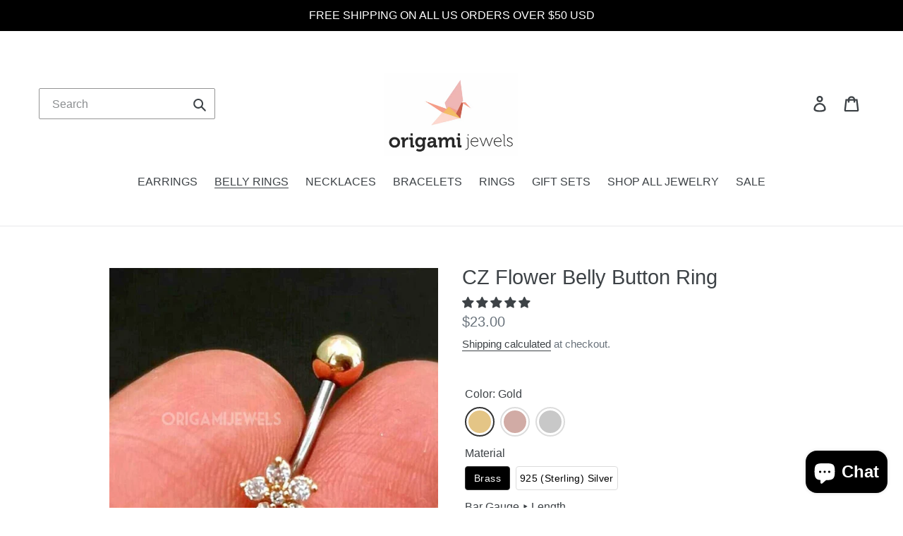

--- FILE ---
content_type: text/html; charset=utf-8
request_url: https://origamijewels.com/collections/belly-button-rings/products/flower-belly-ring
body_size: 56967
content:

<!doctype html>
<!--[if IE 9]> <html class="ie9 no-js" lang="en"> <![endif]-->
<!--[if (gt IE 9)|!(IE)]><!--> <html class="no-js" lang="en"> <!--<![endif]-->
<head>
  <meta charset="utf-8">
  <meta http-equiv="X-UA-Compatible" content="IE=edge,chrome=1">
  <meta name="viewport" content="width=device-width,initial-scale=1">
  <meta name="theme-color" content="#000000">
  <link rel="canonical" href="https://origamijewels.com/products/flower-belly-ring"><link rel="shortcut icon" href="//origamijewels.com/cdn/shop/files/apple-touch-icon_4595c0b1-7713-4b83-a223-b8f05c96edc5_32x32.png?v=1614317698" type="image/png"><title>CZ Flower Belly Button Ring
&ndash; Origami Jewels</title><meta name="description" content="floating naval ring CZ Flower Belly Button Ring, rose gold flower belly ring, gold belly rings, small belly rings naval ring belly piercing belly jewelry ♣ Free shipping on additional itemsThis listing is for ONE hypoallergenic 316L Stainless Steel Flower belly ring that measures 5mm x 5mm. Dainty and unique, these rings will be a cute little statement to your outfit. **All our belly rings are designed for the jewel end to go on the top piercing with the ball end on the"><!-- /snippets/social-meta-tags.liquid -->




<meta property="og:site_name" content="Origami Jewels">
<meta property="og:url" content="https://origamijewels.com/products/flower-belly-ring">
<meta property="og:title" content="CZ Flower Belly Button Ring">
<meta property="og:type" content="product">
<meta property="og:description" content="floating naval ring CZ Flower Belly Button Ring, rose gold flower belly ring, gold belly rings, small belly rings naval ring belly piercing belly jewelry ♣ Free shipping on additional itemsThis listing is for ONE hypoallergenic 316L Stainless Steel Flower belly ring that measures 5mm x 5mm. Dainty and unique, these rings will be a cute little statement to your outfit. **All our belly rings are designed for the jewel end to go on the top piercing with the ball end on the">

  <meta property="og:price:amount" content="23.00">
  <meta property="og:price:currency" content="USD">

<meta property="og:image" content="http://origamijewels.com/cdn/shop/products/il_fullxfull.3406443415_h6n0_1200x1200.jpg?v=1657152077"><meta property="og:image" content="http://origamijewels.com/cdn/shop/products/il_fullxfull.1037148215_13fk_3636ad82-4db6-4521-ae46-3696c98435ed_1200x1200.jpg?v=1657152088"><meta property="og:image" content="http://origamijewels.com/cdn/shop/products/il_fullxfull.1037149087_hnh3_bcc9be37-b3b1-4b5d-b5c2-1334a5646b11_1200x1200.jpg?v=1657152102">
<meta property="og:image:secure_url" content="https://origamijewels.com/cdn/shop/products/il_fullxfull.3406443415_h6n0_1200x1200.jpg?v=1657152077"><meta property="og:image:secure_url" content="https://origamijewels.com/cdn/shop/products/il_fullxfull.1037148215_13fk_3636ad82-4db6-4521-ae46-3696c98435ed_1200x1200.jpg?v=1657152088"><meta property="og:image:secure_url" content="https://origamijewels.com/cdn/shop/products/il_fullxfull.1037149087_hnh3_bcc9be37-b3b1-4b5d-b5c2-1334a5646b11_1200x1200.jpg?v=1657152102">


<meta name="twitter:card" content="summary_large_image">
<meta name="twitter:title" content="CZ Flower Belly Button Ring">
<meta name="twitter:description" content="floating naval ring CZ Flower Belly Button Ring, rose gold flower belly ring, gold belly rings, small belly rings naval ring belly piercing belly jewelry ♣ Free shipping on additional itemsThis listing is for ONE hypoallergenic 316L Stainless Steel Flower belly ring that measures 5mm x 5mm. Dainty and unique, these rings will be a cute little statement to your outfit. **All our belly rings are designed for the jewel end to go on the top piercing with the ball end on the">


  <link href="//origamijewels.com/cdn/shop/t/8/assets/theme.scss.css?v=157605953687304882141764047191" rel="stylesheet" type="text/css" media="all" />

  <script>
    var theme = {
      strings: {
        addToCart: "Add to cart",
        soldOut: "Sold out",
        unavailable: "Unavailable",
        regularPrice: "Regular price",
        sale: "Sale",
        showMore: "Show More",
        showLess: "Show Less",
        addressError: "Error looking up that address",
        addressNoResults: "No results for that address",
        addressQueryLimit: "You have exceeded the Google API usage limit. Consider upgrading to a \u003ca href=\"https:\/\/developers.google.com\/maps\/premium\/usage-limits\"\u003ePremium Plan\u003c\/a\u003e.",
        authError: "There was a problem authenticating your Google Maps account.",
        newWindow: "Opens in a new window.",
        external: "Opens external website.",
        newWindowExternal: "Opens external website in a new window."
      },
      moneyFormat: "${{amount}}"
    }

    document.documentElement.className = document.documentElement.className.replace('no-js', 'js');
  </script>

  <!--[if (lte IE 9) ]><script src="//origamijewels.com/cdn/shop/t/8/assets/match-media.min.js?v=22265819453975888031536691653" type="text/javascript"></script><![endif]--><!--[if (gt IE 9)|!(IE)]><!--><script src="//origamijewels.com/cdn/shop/t/8/assets/lazysizes.js?v=68441465964607740661536691653" async="async"></script><!--<![endif]-->
  <!--[if lte IE 9]><script src="//origamijewels.com/cdn/shop/t/8/assets/lazysizes.min.js?2384"></script><![endif]-->

  <!--[if (gt IE 9)|!(IE)]><!--><script src="//origamijewels.com/cdn/shop/t/8/assets/vendor.js?v=121857302354663160541536691653" defer="defer"></script><!--<![endif]-->
  <!--[if lte IE 9]><script src="//origamijewels.com/cdn/shop/t/8/assets/vendor.js?v=121857302354663160541536691653"></script><![endif]-->

  <!--[if (gt IE 9)|!(IE)]><!--><script src="//origamijewels.com/cdn/shop/t/8/assets/theme.js?v=152748532874349090061639407922" defer="defer"></script><!--<![endif]-->
  <!--[if lte IE 9]><script src="//origamijewels.com/cdn/shop/t/8/assets/theme.js?v=152748532874349090061639407922"></script><![endif]-->

  <script>window.performance && window.performance.mark && window.performance.mark('shopify.content_for_header.start');</script><meta name="google-site-verification" content="qmQSHm7ilgk7XelMJpN6FkMViUf5E2RmPa7wUSgKTxU">
<meta name="facebook-domain-verification" content="mm3fd3miqulzt8rjm9lur0li331pf7">
<meta id="shopify-digital-wallet" name="shopify-digital-wallet" content="/24848004/digital_wallets/dialog">
<meta name="shopify-checkout-api-token" content="5cb646e9fb8602823775fe7f09724a14">
<meta id="in-context-paypal-metadata" data-shop-id="24848004" data-venmo-supported="false" data-environment="production" data-locale="en_US" data-paypal-v4="true" data-currency="USD">
<link rel="alternate" type="application/json+oembed" href="https://origamijewels.com/products/flower-belly-ring.oembed">
<script async="async" src="/checkouts/internal/preloads.js?locale=en-US"></script>
<link rel="preconnect" href="https://shop.app" crossorigin="anonymous">
<script async="async" src="https://shop.app/checkouts/internal/preloads.js?locale=en-US&shop_id=24848004" crossorigin="anonymous"></script>
<script id="apple-pay-shop-capabilities" type="application/json">{"shopId":24848004,"countryCode":"US","currencyCode":"USD","merchantCapabilities":["supports3DS"],"merchantId":"gid:\/\/shopify\/Shop\/24848004","merchantName":"Origami Jewels","requiredBillingContactFields":["postalAddress","email"],"requiredShippingContactFields":["postalAddress","email"],"shippingType":"shipping","supportedNetworks":["visa","masterCard","amex","discover","elo","jcb"],"total":{"type":"pending","label":"Origami Jewels","amount":"1.00"},"shopifyPaymentsEnabled":true,"supportsSubscriptions":true}</script>
<script id="shopify-features" type="application/json">{"accessToken":"5cb646e9fb8602823775fe7f09724a14","betas":["rich-media-storefront-analytics"],"domain":"origamijewels.com","predictiveSearch":true,"shopId":24848004,"locale":"en"}</script>
<script>var Shopify = Shopify || {};
Shopify.shop = "origami-jewels.myshopify.com";
Shopify.locale = "en";
Shopify.currency = {"active":"USD","rate":"1.0"};
Shopify.country = "US";
Shopify.theme = {"name":"Debut","id":32415875127,"schema_name":"Debut","schema_version":"8.0.0","theme_store_id":796,"role":"main"};
Shopify.theme.handle = "null";
Shopify.theme.style = {"id":null,"handle":null};
Shopify.cdnHost = "origamijewels.com/cdn";
Shopify.routes = Shopify.routes || {};
Shopify.routes.root = "/";</script>
<script type="module">!function(o){(o.Shopify=o.Shopify||{}).modules=!0}(window);</script>
<script>!function(o){function n(){var o=[];function n(){o.push(Array.prototype.slice.apply(arguments))}return n.q=o,n}var t=o.Shopify=o.Shopify||{};t.loadFeatures=n(),t.autoloadFeatures=n()}(window);</script>
<script>
  window.ShopifyPay = window.ShopifyPay || {};
  window.ShopifyPay.apiHost = "shop.app\/pay";
  window.ShopifyPay.redirectState = null;
</script>
<script id="shop-js-analytics" type="application/json">{"pageType":"product"}</script>
<script defer="defer" async type="module" src="//origamijewels.com/cdn/shopifycloud/shop-js/modules/v2/client.init-shop-cart-sync_IZsNAliE.en.esm.js"></script>
<script defer="defer" async type="module" src="//origamijewels.com/cdn/shopifycloud/shop-js/modules/v2/chunk.common_0OUaOowp.esm.js"></script>
<script type="module">
  await import("//origamijewels.com/cdn/shopifycloud/shop-js/modules/v2/client.init-shop-cart-sync_IZsNAliE.en.esm.js");
await import("//origamijewels.com/cdn/shopifycloud/shop-js/modules/v2/chunk.common_0OUaOowp.esm.js");

  window.Shopify.SignInWithShop?.initShopCartSync?.({"fedCMEnabled":true,"windoidEnabled":true});

</script>
<script>
  window.Shopify = window.Shopify || {};
  if (!window.Shopify.featureAssets) window.Shopify.featureAssets = {};
  window.Shopify.featureAssets['shop-js'] = {"shop-cart-sync":["modules/v2/client.shop-cart-sync_DLOhI_0X.en.esm.js","modules/v2/chunk.common_0OUaOowp.esm.js"],"init-fed-cm":["modules/v2/client.init-fed-cm_C6YtU0w6.en.esm.js","modules/v2/chunk.common_0OUaOowp.esm.js"],"shop-button":["modules/v2/client.shop-button_BCMx7GTG.en.esm.js","modules/v2/chunk.common_0OUaOowp.esm.js"],"shop-cash-offers":["modules/v2/client.shop-cash-offers_BT26qb5j.en.esm.js","modules/v2/chunk.common_0OUaOowp.esm.js","modules/v2/chunk.modal_CGo_dVj3.esm.js"],"init-windoid":["modules/v2/client.init-windoid_B9PkRMql.en.esm.js","modules/v2/chunk.common_0OUaOowp.esm.js"],"init-shop-email-lookup-coordinator":["modules/v2/client.init-shop-email-lookup-coordinator_DZkqjsbU.en.esm.js","modules/v2/chunk.common_0OUaOowp.esm.js"],"shop-toast-manager":["modules/v2/client.shop-toast-manager_Di2EnuM7.en.esm.js","modules/v2/chunk.common_0OUaOowp.esm.js"],"shop-login-button":["modules/v2/client.shop-login-button_BtqW_SIO.en.esm.js","modules/v2/chunk.common_0OUaOowp.esm.js","modules/v2/chunk.modal_CGo_dVj3.esm.js"],"avatar":["modules/v2/client.avatar_BTnouDA3.en.esm.js"],"pay-button":["modules/v2/client.pay-button_CWa-C9R1.en.esm.js","modules/v2/chunk.common_0OUaOowp.esm.js"],"init-shop-cart-sync":["modules/v2/client.init-shop-cart-sync_IZsNAliE.en.esm.js","modules/v2/chunk.common_0OUaOowp.esm.js"],"init-customer-accounts":["modules/v2/client.init-customer-accounts_DenGwJTU.en.esm.js","modules/v2/client.shop-login-button_BtqW_SIO.en.esm.js","modules/v2/chunk.common_0OUaOowp.esm.js","modules/v2/chunk.modal_CGo_dVj3.esm.js"],"init-shop-for-new-customer-accounts":["modules/v2/client.init-shop-for-new-customer-accounts_JdHXxpS9.en.esm.js","modules/v2/client.shop-login-button_BtqW_SIO.en.esm.js","modules/v2/chunk.common_0OUaOowp.esm.js","modules/v2/chunk.modal_CGo_dVj3.esm.js"],"init-customer-accounts-sign-up":["modules/v2/client.init-customer-accounts-sign-up_D6__K_p8.en.esm.js","modules/v2/client.shop-login-button_BtqW_SIO.en.esm.js","modules/v2/chunk.common_0OUaOowp.esm.js","modules/v2/chunk.modal_CGo_dVj3.esm.js"],"checkout-modal":["modules/v2/client.checkout-modal_C_ZQDY6s.en.esm.js","modules/v2/chunk.common_0OUaOowp.esm.js","modules/v2/chunk.modal_CGo_dVj3.esm.js"],"shop-follow-button":["modules/v2/client.shop-follow-button_XetIsj8l.en.esm.js","modules/v2/chunk.common_0OUaOowp.esm.js","modules/v2/chunk.modal_CGo_dVj3.esm.js"],"lead-capture":["modules/v2/client.lead-capture_DvA72MRN.en.esm.js","modules/v2/chunk.common_0OUaOowp.esm.js","modules/v2/chunk.modal_CGo_dVj3.esm.js"],"shop-login":["modules/v2/client.shop-login_ClXNxyh6.en.esm.js","modules/v2/chunk.common_0OUaOowp.esm.js","modules/v2/chunk.modal_CGo_dVj3.esm.js"],"payment-terms":["modules/v2/client.payment-terms_CNlwjfZz.en.esm.js","modules/v2/chunk.common_0OUaOowp.esm.js","modules/v2/chunk.modal_CGo_dVj3.esm.js"]};
</script>
<script>(function() {
  var isLoaded = false;
  function asyncLoad() {
    if (isLoaded) return;
    isLoaded = true;
    var urls = ["https:\/\/cdn.shopify.com\/s\/files\/1\/0184\/4255\/1360\/files\/quicklink.min.js?v=1606279826\u0026shop=origami-jewels.myshopify.com","https:\/\/cdn.shopify.com\/s\/files\/1\/0184\/4255\/1360\/files\/quickshop.v3.min.js?v=1649497581\u0026shop=origami-jewels.myshopify.com","https:\/\/rio.pwztag.com\/rio.js?shop=origami-jewels.myshopify.com"];
    for (var i = 0; i < urls.length; i++) {
      var s = document.createElement('script');
      s.type = 'text/javascript';
      s.async = true;
      s.src = urls[i];
      var x = document.getElementsByTagName('script')[0];
      x.parentNode.insertBefore(s, x);
    }
  };
  if(window.attachEvent) {
    window.attachEvent('onload', asyncLoad);
  } else {
    window.addEventListener('load', asyncLoad, false);
  }
})();</script>
<script id="__st">var __st={"a":24848004,"offset":-28800,"reqid":"57ae6b2a-e133-4c68-a08b-d999d6d12b3d-1768435207","pageurl":"origamijewels.com\/collections\/belly-button-rings\/products\/flower-belly-ring","u":"e6eb2b5ef1bd","p":"product","rtyp":"product","rid":1394618728503};</script>
<script>window.ShopifyPaypalV4VisibilityTracking = true;</script>
<script id="captcha-bootstrap">!function(){'use strict';const t='contact',e='account',n='new_comment',o=[[t,t],['blogs',n],['comments',n],[t,'customer']],c=[[e,'customer_login'],[e,'guest_login'],[e,'recover_customer_password'],[e,'create_customer']],r=t=>t.map((([t,e])=>`form[action*='/${t}']:not([data-nocaptcha='true']) input[name='form_type'][value='${e}']`)).join(','),a=t=>()=>t?[...document.querySelectorAll(t)].map((t=>t.form)):[];function s(){const t=[...o],e=r(t);return a(e)}const i='password',u='form_key',d=['recaptcha-v3-token','g-recaptcha-response','h-captcha-response',i],f=()=>{try{return window.sessionStorage}catch{return}},m='__shopify_v',_=t=>t.elements[u];function p(t,e,n=!1){try{const o=window.sessionStorage,c=JSON.parse(o.getItem(e)),{data:r}=function(t){const{data:e,action:n}=t;return t[m]||n?{data:e,action:n}:{data:t,action:n}}(c);for(const[e,n]of Object.entries(r))t.elements[e]&&(t.elements[e].value=n);n&&o.removeItem(e)}catch(o){console.error('form repopulation failed',{error:o})}}const l='form_type',E='cptcha';function T(t){t.dataset[E]=!0}const w=window,h=w.document,L='Shopify',v='ce_forms',y='captcha';let A=!1;((t,e)=>{const n=(g='f06e6c50-85a8-45c8-87d0-21a2b65856fe',I='https://cdn.shopify.com/shopifycloud/storefront-forms-hcaptcha/ce_storefront_forms_captcha_hcaptcha.v1.5.2.iife.js',D={infoText:'Protected by hCaptcha',privacyText:'Privacy',termsText:'Terms'},(t,e,n)=>{const o=w[L][v],c=o.bindForm;if(c)return c(t,g,e,D).then(n);var r;o.q.push([[t,g,e,D],n]),r=I,A||(h.body.append(Object.assign(h.createElement('script'),{id:'captcha-provider',async:!0,src:r})),A=!0)});var g,I,D;w[L]=w[L]||{},w[L][v]=w[L][v]||{},w[L][v].q=[],w[L][y]=w[L][y]||{},w[L][y].protect=function(t,e){n(t,void 0,e),T(t)},Object.freeze(w[L][y]),function(t,e,n,w,h,L){const[v,y,A,g]=function(t,e,n){const i=e?o:[],u=t?c:[],d=[...i,...u],f=r(d),m=r(i),_=r(d.filter((([t,e])=>n.includes(e))));return[a(f),a(m),a(_),s()]}(w,h,L),I=t=>{const e=t.target;return e instanceof HTMLFormElement?e:e&&e.form},D=t=>v().includes(t);t.addEventListener('submit',(t=>{const e=I(t);if(!e)return;const n=D(e)&&!e.dataset.hcaptchaBound&&!e.dataset.recaptchaBound,o=_(e),c=g().includes(e)&&(!o||!o.value);(n||c)&&t.preventDefault(),c&&!n&&(function(t){try{if(!f())return;!function(t){const e=f();if(!e)return;const n=_(t);if(!n)return;const o=n.value;o&&e.removeItem(o)}(t);const e=Array.from(Array(32),(()=>Math.random().toString(36)[2])).join('');!function(t,e){_(t)||t.append(Object.assign(document.createElement('input'),{type:'hidden',name:u})),t.elements[u].value=e}(t,e),function(t,e){const n=f();if(!n)return;const o=[...t.querySelectorAll(`input[type='${i}']`)].map((({name:t})=>t)),c=[...d,...o],r={};for(const[a,s]of new FormData(t).entries())c.includes(a)||(r[a]=s);n.setItem(e,JSON.stringify({[m]:1,action:t.action,data:r}))}(t,e)}catch(e){console.error('failed to persist form',e)}}(e),e.submit())}));const S=(t,e)=>{t&&!t.dataset[E]&&(n(t,e.some((e=>e===t))),T(t))};for(const o of['focusin','change'])t.addEventListener(o,(t=>{const e=I(t);D(e)&&S(e,y())}));const B=e.get('form_key'),M=e.get(l),P=B&&M;t.addEventListener('DOMContentLoaded',(()=>{const t=y();if(P)for(const e of t)e.elements[l].value===M&&p(e,B);[...new Set([...A(),...v().filter((t=>'true'===t.dataset.shopifyCaptcha))])].forEach((e=>S(e,t)))}))}(h,new URLSearchParams(w.location.search),n,t,e,['guest_login'])})(!0,!0)}();</script>
<script integrity="sha256-4kQ18oKyAcykRKYeNunJcIwy7WH5gtpwJnB7kiuLZ1E=" data-source-attribution="shopify.loadfeatures" defer="defer" src="//origamijewels.com/cdn/shopifycloud/storefront/assets/storefront/load_feature-a0a9edcb.js" crossorigin="anonymous"></script>
<script crossorigin="anonymous" defer="defer" src="//origamijewels.com/cdn/shopifycloud/storefront/assets/shopify_pay/storefront-65b4c6d7.js?v=20250812"></script>
<script data-source-attribution="shopify.dynamic_checkout.dynamic.init">var Shopify=Shopify||{};Shopify.PaymentButton=Shopify.PaymentButton||{isStorefrontPortableWallets:!0,init:function(){window.Shopify.PaymentButton.init=function(){};var t=document.createElement("script");t.src="https://origamijewels.com/cdn/shopifycloud/portable-wallets/latest/portable-wallets.en.js",t.type="module",document.head.appendChild(t)}};
</script>
<script data-source-attribution="shopify.dynamic_checkout.buyer_consent">
  function portableWalletsHideBuyerConsent(e){var t=document.getElementById("shopify-buyer-consent"),n=document.getElementById("shopify-subscription-policy-button");t&&n&&(t.classList.add("hidden"),t.setAttribute("aria-hidden","true"),n.removeEventListener("click",e))}function portableWalletsShowBuyerConsent(e){var t=document.getElementById("shopify-buyer-consent"),n=document.getElementById("shopify-subscription-policy-button");t&&n&&(t.classList.remove("hidden"),t.removeAttribute("aria-hidden"),n.addEventListener("click",e))}window.Shopify?.PaymentButton&&(window.Shopify.PaymentButton.hideBuyerConsent=portableWalletsHideBuyerConsent,window.Shopify.PaymentButton.showBuyerConsent=portableWalletsShowBuyerConsent);
</script>
<script data-source-attribution="shopify.dynamic_checkout.cart.bootstrap">document.addEventListener("DOMContentLoaded",(function(){function t(){return document.querySelector("shopify-accelerated-checkout-cart, shopify-accelerated-checkout")}if(t())Shopify.PaymentButton.init();else{new MutationObserver((function(e,n){t()&&(Shopify.PaymentButton.init(),n.disconnect())})).observe(document.body,{childList:!0,subtree:!0})}}));
</script>
<link id="shopify-accelerated-checkout-styles" rel="stylesheet" media="screen" href="https://origamijewels.com/cdn/shopifycloud/portable-wallets/latest/accelerated-checkout-backwards-compat.css" crossorigin="anonymous">
<style id="shopify-accelerated-checkout-cart">
        #shopify-buyer-consent {
  margin-top: 1em;
  display: inline-block;
  width: 100%;
}

#shopify-buyer-consent.hidden {
  display: none;
}

#shopify-subscription-policy-button {
  background: none;
  border: none;
  padding: 0;
  text-decoration: underline;
  font-size: inherit;
  cursor: pointer;
}

#shopify-subscription-policy-button::before {
  box-shadow: none;
}

      </style>

<script>window.performance && window.performance.mark && window.performance.mark('shopify.content_for_header.end');</script>

  
<!-- Start of Judge.me Core -->
<link rel="dns-prefetch" href="https://cdn.judge.me/">
<script data-cfasync='false' class='jdgm-settings-script'>window.jdgmSettings={"pagination":5,"disable_web_reviews":false,"badge_no_review_text":"No reviews","badge_n_reviews_text":"{{ n }} review/reviews","hide_badge_preview_if_no_reviews":true,"badge_hide_text":false,"enforce_center_preview_badge":false,"widget_title":"Customer Reviews","widget_open_form_text":"Write a review","widget_close_form_text":"Cancel review","widget_refresh_page_text":"Refresh page","widget_summary_text":"Based on {{ number_of_reviews }} review/reviews","widget_no_review_text":"Be the first to write a review","widget_name_field_text":"Display name","widget_verified_name_field_text":"Verified Name (public)","widget_name_placeholder_text":"Display name","widget_required_field_error_text":"This field is required.","widget_email_field_text":"Email address","widget_verified_email_field_text":"Verified Email (private, can not be edited)","widget_email_placeholder_text":"Your email address","widget_email_field_error_text":"Please enter a valid email address.","widget_rating_field_text":"Rating","widget_review_title_field_text":"Review Title","widget_review_title_placeholder_text":"Give your review a title","widget_review_body_field_text":"Review content","widget_review_body_placeholder_text":"Start writing here...","widget_pictures_field_text":"Picture/Video (optional)","widget_submit_review_text":"Submit Review","widget_submit_verified_review_text":"Submit Verified Review","widget_submit_success_msg_with_auto_publish":"Thank you! Please refresh the page in a few moments to see your review. You can remove or edit your review by logging into \u003ca href='https://judge.me/login' target='_blank' rel='nofollow noopener'\u003eJudge.me\u003c/a\u003e","widget_submit_success_msg_no_auto_publish":"Thank you! Your review will be published as soon as it is approved by the shop admin. You can remove or edit your review by logging into \u003ca href='https://judge.me/login' target='_blank' rel='nofollow noopener'\u003eJudge.me\u003c/a\u003e","widget_show_default_reviews_out_of_total_text":"Showing {{ n_reviews_shown }} out of {{ n_reviews }} reviews.","widget_show_all_link_text":"Show all","widget_show_less_link_text":"Show less","widget_author_said_text":"{{ reviewer_name }} said:","widget_days_text":"{{ n }} days ago","widget_weeks_text":"{{ n }} week/weeks ago","widget_months_text":"{{ n }} month/months ago","widget_years_text":"{{ n }} year/years ago","widget_yesterday_text":"Yesterday","widget_today_text":"Today","widget_replied_text":"\u003e\u003e {{ shop_name }} replied:","widget_read_more_text":"Read more","widget_reviewer_name_as_initial":"","widget_rating_filter_color":"#fbcd0a","widget_rating_filter_see_all_text":"See all reviews","widget_sorting_most_recent_text":"Most Recent","widget_sorting_highest_rating_text":"Highest Rating","widget_sorting_lowest_rating_text":"Lowest Rating","widget_sorting_with_pictures_text":"Only Pictures","widget_sorting_most_helpful_text":"Most Helpful","widget_open_question_form_text":"Ask a question","widget_reviews_subtab_text":"Reviews","widget_questions_subtab_text":"Questions","widget_question_label_text":"Question","widget_answer_label_text":"Answer","widget_question_placeholder_text":"Write your question here","widget_submit_question_text":"Submit Question","widget_question_submit_success_text":"Thank you for your question! We will notify you once it gets answered.","verified_badge_text":"Verified","verified_badge_bg_color":"","verified_badge_text_color":"","verified_badge_placement":"left-of-reviewer-name","widget_review_max_height":"","widget_hide_border":false,"widget_social_share":false,"widget_thumb":false,"widget_review_location_show":false,"widget_location_format":"","all_reviews_include_out_of_store_products":true,"all_reviews_out_of_store_text":"(out of store)","all_reviews_pagination":100,"all_reviews_product_name_prefix_text":"about","enable_review_pictures":false,"enable_question_anwser":false,"widget_theme":"default","review_date_format":"mm/dd/yyyy","default_sort_method":"most-recent","widget_product_reviews_subtab_text":"Product Reviews","widget_shop_reviews_subtab_text":"Shop Reviews","widget_other_products_reviews_text":"Reviews for other products","widget_store_reviews_subtab_text":"Store reviews","widget_no_store_reviews_text":"This store hasn't received any reviews yet","widget_web_restriction_product_reviews_text":"This product hasn't received any reviews yet","widget_no_items_text":"No items found","widget_show_more_text":"Show more","widget_write_a_store_review_text":"Write a Store Review","widget_other_languages_heading":"Reviews in Other Languages","widget_translate_review_text":"Translate review to {{ language }}","widget_translating_review_text":"Translating...","widget_show_original_translation_text":"Show original ({{ language }})","widget_translate_review_failed_text":"Review couldn't be translated.","widget_translate_review_retry_text":"Retry","widget_translate_review_try_again_later_text":"Try again later","show_product_url_for_grouped_product":false,"widget_sorting_pictures_first_text":"Pictures First","show_pictures_on_all_rev_page_mobile":false,"show_pictures_on_all_rev_page_desktop":false,"floating_tab_hide_mobile_install_preference":false,"floating_tab_button_name":"★ Reviews","floating_tab_title":"Let customers speak for us","floating_tab_button_color":"","floating_tab_button_background_color":"","floating_tab_url":"","floating_tab_url_enabled":false,"floating_tab_tab_style":"text","all_reviews_text_badge_text":"Customers rate us {{ shop.metafields.judgeme.all_reviews_rating | round: 1 }}/5 based on {{ shop.metafields.judgeme.all_reviews_count }} reviews.","all_reviews_text_badge_text_branded_style":"{{ shop.metafields.judgeme.all_reviews_rating | round: 1 }} out of 5 stars based on {{ shop.metafields.judgeme.all_reviews_count }} reviews","is_all_reviews_text_badge_a_link":false,"show_stars_for_all_reviews_text_badge":false,"all_reviews_text_badge_url":"","all_reviews_text_style":"text","all_reviews_text_color_style":"judgeme_brand_color","all_reviews_text_color":"#108474","all_reviews_text_show_jm_brand":true,"featured_carousel_show_header":true,"featured_carousel_title":"Let customers speak for us","testimonials_carousel_title":"Customers are saying","videos_carousel_title":"Real customer stories","cards_carousel_title":"Customers are saying","featured_carousel_count_text":"from {{ n }} reviews","featured_carousel_add_link_to_all_reviews_page":false,"featured_carousel_url":"","featured_carousel_show_images":true,"featured_carousel_autoslide_interval":5,"featured_carousel_arrows_on_the_sides":false,"featured_carousel_height":250,"featured_carousel_width":80,"featured_carousel_image_size":0,"featured_carousel_image_height":250,"featured_carousel_arrow_color":"#eeeeee","verified_count_badge_style":"vintage","verified_count_badge_orientation":"horizontal","verified_count_badge_color_style":"judgeme_brand_color","verified_count_badge_color":"#108474","is_verified_count_badge_a_link":false,"verified_count_badge_url":"","verified_count_badge_show_jm_brand":true,"widget_rating_preset_default":5,"widget_first_sub_tab":"product-reviews","widget_show_histogram":true,"widget_histogram_use_custom_color":false,"widget_pagination_use_custom_color":false,"widget_star_use_custom_color":false,"widget_verified_badge_use_custom_color":false,"widget_write_review_use_custom_color":false,"picture_reminder_submit_button":"Upload Pictures","enable_review_videos":false,"mute_video_by_default":false,"widget_sorting_videos_first_text":"Videos First","widget_review_pending_text":"Pending","featured_carousel_items_for_large_screen":3,"social_share_options_order":"Facebook,Twitter","remove_microdata_snippet":false,"disable_json_ld":false,"enable_json_ld_products":false,"preview_badge_show_question_text":false,"preview_badge_no_question_text":"No questions","preview_badge_n_question_text":"{{ number_of_questions }} question/questions","qa_badge_show_icon":false,"qa_badge_position":"same-row","remove_judgeme_branding":false,"widget_add_search_bar":false,"widget_search_bar_placeholder":"Search","widget_sorting_verified_only_text":"Verified only","featured_carousel_theme":"default","featured_carousel_show_rating":true,"featured_carousel_show_title":true,"featured_carousel_show_body":true,"featured_carousel_show_date":false,"featured_carousel_show_reviewer":true,"featured_carousel_show_product":false,"featured_carousel_header_background_color":"#108474","featured_carousel_header_text_color":"#ffffff","featured_carousel_name_product_separator":"reviewed","featured_carousel_full_star_background":"#108474","featured_carousel_empty_star_background":"#dadada","featured_carousel_vertical_theme_background":"#f9fafb","featured_carousel_verified_badge_enable":false,"featured_carousel_verified_badge_color":"#108474","featured_carousel_border_style":"round","featured_carousel_review_line_length_limit":3,"featured_carousel_more_reviews_button_text":"Read more reviews","featured_carousel_view_product_button_text":"View product","all_reviews_page_load_reviews_on":"scroll","all_reviews_page_load_more_text":"Load More Reviews","disable_fb_tab_reviews":false,"enable_ajax_cdn_cache":false,"widget_public_name_text":"displayed publicly like","default_reviewer_name":"John Smith","default_reviewer_name_has_non_latin":true,"widget_reviewer_anonymous":"Anonymous","medals_widget_title":"Judge.me Review Medals","medals_widget_background_color":"#f9fafb","medals_widget_position":"footer_all_pages","medals_widget_border_color":"#f9fafb","medals_widget_verified_text_position":"left","medals_widget_use_monochromatic_version":false,"medals_widget_elements_color":"#108474","show_reviewer_avatar":true,"widget_invalid_yt_video_url_error_text":"Not a YouTube video URL","widget_max_length_field_error_text":"Please enter no more than {0} characters.","widget_show_country_flag":false,"widget_show_collected_via_shop_app":true,"widget_verified_by_shop_badge_style":"light","widget_verified_by_shop_text":"Verified by Shop","widget_show_photo_gallery":false,"widget_load_with_code_splitting":true,"widget_ugc_install_preference":false,"widget_ugc_title":"Made by us, Shared by you","widget_ugc_subtitle":"Tag us to see your picture featured in our page","widget_ugc_arrows_color":"#ffffff","widget_ugc_primary_button_text":"Buy Now","widget_ugc_primary_button_background_color":"#108474","widget_ugc_primary_button_text_color":"#ffffff","widget_ugc_primary_button_border_width":"0","widget_ugc_primary_button_border_style":"none","widget_ugc_primary_button_border_color":"#108474","widget_ugc_primary_button_border_radius":"25","widget_ugc_secondary_button_text":"Load More","widget_ugc_secondary_button_background_color":"#ffffff","widget_ugc_secondary_button_text_color":"#108474","widget_ugc_secondary_button_border_width":"2","widget_ugc_secondary_button_border_style":"solid","widget_ugc_secondary_button_border_color":"#108474","widget_ugc_secondary_button_border_radius":"25","widget_ugc_reviews_button_text":"View Reviews","widget_ugc_reviews_button_background_color":"#ffffff","widget_ugc_reviews_button_text_color":"#108474","widget_ugc_reviews_button_border_width":"2","widget_ugc_reviews_button_border_style":"solid","widget_ugc_reviews_button_border_color":"#108474","widget_ugc_reviews_button_border_radius":"25","widget_ugc_reviews_button_link_to":"judgeme-reviews-page","widget_ugc_show_post_date":true,"widget_ugc_max_width":"800","widget_rating_metafield_value_type":true,"widget_primary_color":"#A96459","widget_enable_secondary_color":false,"widget_secondary_color":"#edf5f5","widget_summary_average_rating_text":"{{ average_rating }} out of 5","widget_media_grid_title":"Customer photos \u0026 videos","widget_media_grid_see_more_text":"See more","widget_round_style":false,"widget_show_product_medals":true,"widget_verified_by_judgeme_text":"Verified by Judge.me","widget_show_store_medals":true,"widget_verified_by_judgeme_text_in_store_medals":"Verified by Judge.me","widget_media_field_exceed_quantity_message":"Sorry, we can only accept {{ max_media }} for one review.","widget_media_field_exceed_limit_message":"{{ file_name }} is too large, please select a {{ media_type }} less than {{ size_limit }}MB.","widget_review_submitted_text":"Review Submitted!","widget_question_submitted_text":"Question Submitted!","widget_close_form_text_question":"Cancel","widget_write_your_answer_here_text":"Write your answer here","widget_enabled_branded_link":true,"widget_show_collected_by_judgeme":false,"widget_reviewer_name_color":"","widget_write_review_text_color":"","widget_write_review_bg_color":"","widget_collected_by_judgeme_text":"collected by Judge.me","widget_pagination_type":"standard","widget_load_more_text":"Load More","widget_load_more_color":"#108474","widget_full_review_text":"Full Review","widget_read_more_reviews_text":"Read More Reviews","widget_read_questions_text":"Read Questions","widget_questions_and_answers_text":"Questions \u0026 Answers","widget_verified_by_text":"Verified by","widget_verified_text":"Verified","widget_number_of_reviews_text":"{{ number_of_reviews }} reviews","widget_back_button_text":"Back","widget_next_button_text":"Next","widget_custom_forms_filter_button":"Filters","custom_forms_style":"vertical","widget_show_review_information":false,"how_reviews_are_collected":"How reviews are collected?","widget_show_review_keywords":false,"widget_gdpr_statement":"How we use your data: We'll only contact you about the review you left, and only if necessary. By submitting your review, you agree to Judge.me's \u003ca href='https://judge.me/terms' target='_blank' rel='nofollow noopener'\u003eterms\u003c/a\u003e, \u003ca href='https://judge.me/privacy' target='_blank' rel='nofollow noopener'\u003eprivacy\u003c/a\u003e and \u003ca href='https://judge.me/content-policy' target='_blank' rel='nofollow noopener'\u003econtent\u003c/a\u003e policies.","widget_multilingual_sorting_enabled":false,"widget_translate_review_content_enabled":false,"widget_translate_review_content_method":"manual","popup_widget_review_selection":"automatically_with_pictures","popup_widget_round_border_style":true,"popup_widget_show_title":true,"popup_widget_show_body":true,"popup_widget_show_reviewer":false,"popup_widget_show_product":true,"popup_widget_show_pictures":true,"popup_widget_use_review_picture":true,"popup_widget_show_on_home_page":true,"popup_widget_show_on_product_page":true,"popup_widget_show_on_collection_page":true,"popup_widget_show_on_cart_page":true,"popup_widget_position":"bottom_left","popup_widget_first_review_delay":5,"popup_widget_duration":5,"popup_widget_interval":5,"popup_widget_review_count":5,"popup_widget_hide_on_mobile":true,"review_snippet_widget_round_border_style":true,"review_snippet_widget_card_color":"#FFFFFF","review_snippet_widget_slider_arrows_background_color":"#FFFFFF","review_snippet_widget_slider_arrows_color":"#000000","review_snippet_widget_star_color":"#108474","show_product_variant":false,"all_reviews_product_variant_label_text":"Variant: ","widget_show_verified_branding":false,"widget_ai_summary_title":"Customers say","widget_ai_summary_disclaimer":"AI-powered review summary based on recent customer reviews","widget_show_ai_summary":false,"widget_show_ai_summary_bg":false,"widget_show_review_title_input":true,"redirect_reviewers_invited_via_email":"review_widget","request_store_review_after_product_review":false,"request_review_other_products_in_order":false,"review_form_color_scheme":"default","review_form_corner_style":"square","review_form_star_color":{},"review_form_text_color":"#333333","review_form_background_color":"#ffffff","review_form_field_background_color":"#fafafa","review_form_button_color":{},"review_form_button_text_color":"#ffffff","review_form_modal_overlay_color":"#000000","review_content_screen_title_text":"How would you rate this product?","review_content_introduction_text":"We would love it if you would share a bit about your experience.","store_review_form_title_text":"How would you rate this store?","store_review_form_introduction_text":"We would love it if you would share a bit about your experience.","show_review_guidance_text":true,"one_star_review_guidance_text":"Poor","five_star_review_guidance_text":"Great","customer_information_screen_title_text":"About you","customer_information_introduction_text":"Please tell us more about you.","custom_questions_screen_title_text":"Your experience in more detail","custom_questions_introduction_text":"Here are a few questions to help us understand more about your experience.","review_submitted_screen_title_text":"Thanks for your review!","review_submitted_screen_thank_you_text":"We are processing it and it will appear on the store soon.","review_submitted_screen_email_verification_text":"Please confirm your email by clicking the link we just sent you. This helps us keep reviews authentic.","review_submitted_request_store_review_text":"Would you like to share your experience of shopping with us?","review_submitted_review_other_products_text":"Would you like to review these products?","store_review_screen_title_text":"Would you like to share your experience of shopping with us?","store_review_introduction_text":"We value your feedback and use it to improve. Please share any thoughts or suggestions you have.","reviewer_media_screen_title_picture_text":"Share a picture","reviewer_media_introduction_picture_text":"Upload a photo to support your review.","reviewer_media_screen_title_video_text":"Share a video","reviewer_media_introduction_video_text":"Upload a video to support your review.","reviewer_media_screen_title_picture_or_video_text":"Share a picture or video","reviewer_media_introduction_picture_or_video_text":"Upload a photo or video to support your review.","reviewer_media_youtube_url_text":"Paste your Youtube URL here","advanced_settings_next_step_button_text":"Next","advanced_settings_close_review_button_text":"Close","modal_write_review_flow":false,"write_review_flow_required_text":"Required","write_review_flow_privacy_message_text":"We respect your privacy.","write_review_flow_anonymous_text":"Post review as anonymous","write_review_flow_visibility_text":"This won't be visible to other customers.","write_review_flow_multiple_selection_help_text":"Select as many as you like","write_review_flow_single_selection_help_text":"Select one option","write_review_flow_required_field_error_text":"This field is required","write_review_flow_invalid_email_error_text":"Please enter a valid email address","write_review_flow_max_length_error_text":"Max. {{ max_length }} characters.","write_review_flow_media_upload_text":"\u003cb\u003eClick to upload\u003c/b\u003e or drag and drop","write_review_flow_gdpr_statement":"We'll only contact you about your review if necessary. By submitting your review, you agree to our \u003ca href='https://judge.me/terms' target='_blank' rel='nofollow noopener'\u003eterms and conditions\u003c/a\u003e and \u003ca href='https://judge.me/privacy' target='_blank' rel='nofollow noopener'\u003eprivacy policy\u003c/a\u003e.","rating_only_reviews_enabled":false,"show_negative_reviews_help_screen":false,"new_review_flow_help_screen_rating_threshold":3,"negative_review_resolution_screen_title_text":"Tell us more","negative_review_resolution_text":"Your experience matters to us. If there were issues with your purchase, we're here to help. Feel free to reach out to us, we'd love the opportunity to make things right.","negative_review_resolution_button_text":"Contact us","negative_review_resolution_proceed_with_review_text":"Leave a review","negative_review_resolution_subject":"Issue with purchase from {{ shop_name }}.{{ order_name }}","preview_badge_collection_page_install_status":false,"widget_review_custom_css":"","preview_badge_custom_css":"","preview_badge_stars_count":"5-stars","featured_carousel_custom_css":"","floating_tab_custom_css":"","all_reviews_widget_custom_css":"","medals_widget_custom_css":"","verified_badge_custom_css":"","all_reviews_text_custom_css":"","transparency_badges_collected_via_store_invite":false,"transparency_badges_from_another_provider":false,"transparency_badges_collected_from_store_visitor":false,"transparency_badges_collected_by_verified_review_provider":false,"transparency_badges_earned_reward":false,"transparency_badges_collected_via_store_invite_text":"Review collected via store invitation","transparency_badges_from_another_provider_text":"Review collected from another provider","transparency_badges_collected_from_store_visitor_text":"Review collected from a store visitor","transparency_badges_written_in_google_text":"Review written in Google","transparency_badges_written_in_etsy_text":"Review written in Etsy","transparency_badges_written_in_shop_app_text":"Review written in Shop App","transparency_badges_earned_reward_text":"Review earned a reward for future purchase","product_review_widget_per_page":10,"widget_store_review_label_text":"Review about the store","checkout_comment_extension_title_on_product_page":"Customer Comments","checkout_comment_extension_num_latest_comment_show":5,"checkout_comment_extension_format":"name_and_timestamp","checkout_comment_customer_name":"last_initial","checkout_comment_comment_notification":true,"preview_badge_collection_page_install_preference":true,"preview_badge_home_page_install_preference":false,"preview_badge_product_page_install_preference":true,"review_widget_install_preference":"","review_carousel_install_preference":false,"floating_reviews_tab_install_preference":"none","verified_reviews_count_badge_install_preference":false,"all_reviews_text_install_preference":false,"review_widget_best_location":true,"judgeme_medals_install_preference":false,"review_widget_revamp_enabled":false,"review_widget_qna_enabled":false,"review_widget_header_theme":"minimal","review_widget_widget_title_enabled":true,"review_widget_header_text_size":"medium","review_widget_header_text_weight":"regular","review_widget_average_rating_style":"compact","review_widget_bar_chart_enabled":true,"review_widget_bar_chart_type":"numbers","review_widget_bar_chart_style":"standard","review_widget_expanded_media_gallery_enabled":false,"review_widget_reviews_section_theme":"standard","review_widget_image_style":"thumbnails","review_widget_review_image_ratio":"square","review_widget_stars_size":"medium","review_widget_verified_badge":"standard_text","review_widget_review_title_text_size":"medium","review_widget_review_text_size":"medium","review_widget_review_text_length":"medium","review_widget_number_of_columns_desktop":3,"review_widget_carousel_transition_speed":5,"review_widget_custom_questions_answers_display":"always","review_widget_button_text_color":"#FFFFFF","review_widget_text_color":"#000000","review_widget_lighter_text_color":"#7B7B7B","review_widget_corner_styling":"soft","review_widget_review_word_singular":"review","review_widget_review_word_plural":"reviews","review_widget_voting_label":"Helpful?","review_widget_shop_reply_label":"Reply from {{ shop_name }}:","review_widget_filters_title":"Filters","qna_widget_question_word_singular":"Question","qna_widget_question_word_plural":"Questions","qna_widget_answer_reply_label":"Answer from {{ answerer_name }}:","qna_content_screen_title_text":"Ask a question about this product","qna_widget_question_required_field_error_text":"Please enter your question.","qna_widget_flow_gdpr_statement":"We'll only contact you about your question if necessary. By submitting your question, you agree to our \u003ca href='https://judge.me/terms' target='_blank' rel='nofollow noopener'\u003eterms and conditions\u003c/a\u003e and \u003ca href='https://judge.me/privacy' target='_blank' rel='nofollow noopener'\u003eprivacy policy\u003c/a\u003e.","qna_widget_question_submitted_text":"Thanks for your question!","qna_widget_close_form_text_question":"Close","qna_widget_question_submit_success_text":"We’ll notify you by email when your question is answered.","all_reviews_widget_v2025_enabled":false,"all_reviews_widget_v2025_header_theme":"default","all_reviews_widget_v2025_widget_title_enabled":true,"all_reviews_widget_v2025_header_text_size":"medium","all_reviews_widget_v2025_header_text_weight":"regular","all_reviews_widget_v2025_average_rating_style":"compact","all_reviews_widget_v2025_bar_chart_enabled":true,"all_reviews_widget_v2025_bar_chart_type":"numbers","all_reviews_widget_v2025_bar_chart_style":"standard","all_reviews_widget_v2025_expanded_media_gallery_enabled":false,"all_reviews_widget_v2025_show_store_medals":true,"all_reviews_widget_v2025_show_photo_gallery":true,"all_reviews_widget_v2025_show_review_keywords":false,"all_reviews_widget_v2025_show_ai_summary":false,"all_reviews_widget_v2025_show_ai_summary_bg":false,"all_reviews_widget_v2025_add_search_bar":false,"all_reviews_widget_v2025_default_sort_method":"most-recent","all_reviews_widget_v2025_reviews_per_page":10,"all_reviews_widget_v2025_reviews_section_theme":"default","all_reviews_widget_v2025_image_style":"thumbnails","all_reviews_widget_v2025_review_image_ratio":"square","all_reviews_widget_v2025_stars_size":"medium","all_reviews_widget_v2025_verified_badge":"bold_badge","all_reviews_widget_v2025_review_title_text_size":"medium","all_reviews_widget_v2025_review_text_size":"medium","all_reviews_widget_v2025_review_text_length":"medium","all_reviews_widget_v2025_number_of_columns_desktop":3,"all_reviews_widget_v2025_carousel_transition_speed":5,"all_reviews_widget_v2025_custom_questions_answers_display":"always","all_reviews_widget_v2025_show_product_variant":false,"all_reviews_widget_v2025_show_reviewer_avatar":true,"all_reviews_widget_v2025_reviewer_name_as_initial":"","all_reviews_widget_v2025_review_location_show":false,"all_reviews_widget_v2025_location_format":"","all_reviews_widget_v2025_show_country_flag":false,"all_reviews_widget_v2025_verified_by_shop_badge_style":"light","all_reviews_widget_v2025_social_share":false,"all_reviews_widget_v2025_social_share_options_order":"Facebook,Twitter,LinkedIn,Pinterest","all_reviews_widget_v2025_pagination_type":"standard","all_reviews_widget_v2025_button_text_color":"#FFFFFF","all_reviews_widget_v2025_text_color":"#000000","all_reviews_widget_v2025_lighter_text_color":"#7B7B7B","all_reviews_widget_v2025_corner_styling":"soft","all_reviews_widget_v2025_title":"Customer reviews","all_reviews_widget_v2025_ai_summary_title":"Customers say about this store","all_reviews_widget_v2025_no_review_text":"Be the first to write a review","platform":"shopify","branding_url":"https://app.judge.me/reviews/stores/origamijewels.com","branding_text":"Powered by Judge.me","locale":"en","reply_name":"Origami Jewels","widget_version":"2.1","footer":true,"autopublish":true,"review_dates":true,"enable_custom_form":false,"shop_use_review_site":true,"shop_locale":"en","enable_multi_locales_translations":false,"show_review_title_input":true,"review_verification_email_status":"never","can_be_branded":true,"reply_name_text":"Origami Jewels"};</script> <style class='jdgm-settings-style'>.jdgm-xx{left:0}.jdgm-histogram .jdgm-histogram__bar-content{background:#fbcd0a}.jdgm-histogram .jdgm-histogram__bar:after{background:#fbcd0a}.jdgm-prev-badge[data-average-rating='0.00']{display:none !important}.jdgm-author-all-initials{display:none !important}.jdgm-author-last-initial{display:none !important}.jdgm-rev-widg__title{visibility:hidden}.jdgm-rev-widg__summary-text{visibility:hidden}.jdgm-prev-badge__text{visibility:hidden}.jdgm-rev__replier:before{content:'Origami Jewels'}.jdgm-rev__prod-link-prefix:before{content:'about'}.jdgm-rev__variant-label:before{content:'Variant: '}.jdgm-rev__out-of-store-text:before{content:'(out of store)'}@media only screen and (min-width: 768px){.jdgm-rev__pics .jdgm-rev_all-rev-page-picture-separator,.jdgm-rev__pics .jdgm-rev__product-picture{display:none}}@media only screen and (max-width: 768px){.jdgm-rev__pics .jdgm-rev_all-rev-page-picture-separator,.jdgm-rev__pics .jdgm-rev__product-picture{display:none}}.jdgm-preview-badge[data-template="index"]{display:none !important}.jdgm-verified-count-badget[data-from-snippet="true"]{display:none !important}.jdgm-carousel-wrapper[data-from-snippet="true"]{display:none !important}.jdgm-all-reviews-text[data-from-snippet="true"]{display:none !important}.jdgm-medals-section[data-from-snippet="true"]{display:none !important}.jdgm-ugc-media-wrapper[data-from-snippet="true"]{display:none !important}.jdgm-rev__transparency-badge[data-badge-type="review_collected_via_store_invitation"]{display:none !important}.jdgm-rev__transparency-badge[data-badge-type="review_collected_from_another_provider"]{display:none !important}.jdgm-rev__transparency-badge[data-badge-type="review_collected_from_store_visitor"]{display:none !important}.jdgm-rev__transparency-badge[data-badge-type="review_written_in_etsy"]{display:none !important}.jdgm-rev__transparency-badge[data-badge-type="review_written_in_google_business"]{display:none !important}.jdgm-rev__transparency-badge[data-badge-type="review_written_in_shop_app"]{display:none !important}.jdgm-rev__transparency-badge[data-badge-type="review_earned_for_future_purchase"]{display:none !important}
</style> <style class='jdgm-settings-style'></style>

  
  
  
  <style class='jdgm-miracle-styles'>
  @-webkit-keyframes jdgm-spin{0%{-webkit-transform:rotate(0deg);-ms-transform:rotate(0deg);transform:rotate(0deg)}100%{-webkit-transform:rotate(359deg);-ms-transform:rotate(359deg);transform:rotate(359deg)}}@keyframes jdgm-spin{0%{-webkit-transform:rotate(0deg);-ms-transform:rotate(0deg);transform:rotate(0deg)}100%{-webkit-transform:rotate(359deg);-ms-transform:rotate(359deg);transform:rotate(359deg)}}@font-face{font-family:'JudgemeStar';src:url("[data-uri]") format("woff");font-weight:normal;font-style:normal}.jdgm-star{font-family:'JudgemeStar';display:inline !important;text-decoration:none !important;padding:0 4px 0 0 !important;margin:0 !important;font-weight:bold;opacity:1;-webkit-font-smoothing:antialiased;-moz-osx-font-smoothing:grayscale}.jdgm-star:hover{opacity:1}.jdgm-star:last-of-type{padding:0 !important}.jdgm-star.jdgm--on:before{content:"\e000"}.jdgm-star.jdgm--off:before{content:"\e001"}.jdgm-star.jdgm--half:before{content:"\e002"}.jdgm-widget *{margin:0;line-height:1.4;-webkit-box-sizing:border-box;-moz-box-sizing:border-box;box-sizing:border-box;-webkit-overflow-scrolling:touch}.jdgm-hidden{display:none !important;visibility:hidden !important}.jdgm-temp-hidden{display:none}.jdgm-spinner{width:40px;height:40px;margin:auto;border-radius:50%;border-top:2px solid #eee;border-right:2px solid #eee;border-bottom:2px solid #eee;border-left:2px solid #ccc;-webkit-animation:jdgm-spin 0.8s infinite linear;animation:jdgm-spin 0.8s infinite linear}.jdgm-prev-badge{display:block !important}

</style>


  
  
   


<script data-cfasync='false' class='jdgm-script'>
!function(e){window.jdgm=window.jdgm||{},jdgm.CDN_HOST="https://cdn.judge.me/",
jdgm.docReady=function(d){(e.attachEvent?"complete"===e.readyState:"loading"!==e.readyState)?
setTimeout(d,0):e.addEventListener("DOMContentLoaded",d)},jdgm.loadCSS=function(d,t,o,s){
!o&&jdgm.loadCSS.requestedUrls.indexOf(d)>=0||(jdgm.loadCSS.requestedUrls.push(d),
(s=e.createElement("link")).rel="stylesheet",s.class="jdgm-stylesheet",s.media="nope!",
s.href=d,s.onload=function(){this.media="all",t&&setTimeout(t)},e.body.appendChild(s))},
jdgm.loadCSS.requestedUrls=[],jdgm.docReady(function(){(window.jdgmLoadCSS||e.querySelectorAll(
".jdgm-widget, .jdgm-all-reviews-page").length>0)&&(jdgmSettings.widget_load_with_code_splitting?
parseFloat(jdgmSettings.widget_version)>=3?jdgm.loadCSS(jdgm.CDN_HOST+"widget_v3/base.css"):
jdgm.loadCSS(jdgm.CDN_HOST+"widget/base.css"):jdgm.loadCSS(jdgm.CDN_HOST+"shopify_v2.css"))})}(document);
</script>
<script async data-cfasync="false" type="text/javascript" src="https://cdn.judge.me/loader.js"></script>

<noscript><link rel="stylesheet" type="text/css" media="all" href="https://cdn.judge.me/shopify_v2.css"></noscript>
<!-- End of Judge.me Core -->


  <link rel="shortcut icon" href="//origamijewels.com/cdn/shop/files/apple-touch-icon_4595c0b1-7713-4b83-a223-b8f05c96edc5_32x32.png?v=1614317698" type="image/png">


  

<script>
  var __productWizRioProduct = {"id":1394618728503,"title":"CZ Flower Belly Button Ring","handle":"flower-belly-ring","description":"\u003cp\u003eHYPOALLERGENIC \u0026amp; WATER-RESISTANT BELLY RING ∙ DAINTY AND UNIQUE, THESE GORGEOUS FLOWER BELLY RINGS WILL BE A CUTE STATEMENT TO YOUR OUTFIT\u003cbr\u003e *This belly ring is designed for the jewel end to go on the top piercing with the ball end on the bottom piercing♡\u003c\/p\u003e\n\u003cp\u003e✦ PRODUCT DETAILS ✦\u003c\/p\u003e\n\u003cp\u003e• Listing for Single Piece\u003c\/p\u003e\n\u003cp\u003e• Hypoallergenic ∙ Water-Resistant Belly Ring\u003c\/p\u003e\n\u003cp\u003e• Jewel-end Materials (choose between):\u003cbr\u003e - 14k Gold ∙ Rose gold ∙ Silver on Brass\u003cbr\u003e - 14k Gold Vermeil ∙ Rose gold Vermeil ∙ Sterling (925) Silver\u003cbr\u003e ✧ Vermeil refers to high quality silver that is plated with a thin layer of gold or rose gold\u003c\/p\u003e\n\u003cp\u003e• Jewel-end Size: 5mm\u003c\/p\u003e\n\u003cp\u003e• Ball-end Size: 4mm\u003cbr\u003e✧ Find Pearl Back Add-ons\u003cspan\u003e \u003c\/span\u003e\u003ca href=\"https:\/\/origamijewels.com\/collections\/belly-button-rings\/products\/pearl-add-ons\" aria-describedby=\"a11y-new-window-message\" target=\"_blank\" data-mce-href=\"https:\/\/origamijewels.com\/collections\/belly-button-rings\/products\/pearl-add-ons\"\u003ehere\u003c\/a\u003e\u003c\/p\u003e\n\u003cp\u003e✦ GAUGE THICKNESS GUIDE ✦\u003c\/p\u003e\n\u003cp\u003e• 14g (1.6mm) is the standard belly ring size ∙ If you'd like the belly ring thinner, please select 16g (1.2mm)\u003c\/p\u003e\n\u003cp\u003e ✦ ADDITIONAL BACKINGS ✦\u003c\/p\u003e\n\u003cp\u003e Click \u003ca href=\"https:\/\/origamijewels.com\/products\/labret-and-posts\" aria-describedby=\"a11y-new-window-message\" target=\"_blank\" data-mce-href=\"https:\/\/origamijewels.com\/products\/labret-and-posts\"\u003ehere\u003c\/a\u003e for\u003cspan\u003e \u003c\/span\u003e\u003cspan data-mce-fragment=\"1\"\u003eextra ball backs or banana bar sizes sold separately\u003c\/span\u003e\u003c\/p\u003e\n\u003cdiv data-enable-history-state=\"true\" data-section-type=\"product\" data-section-id=\"product-template\" id=\"ProductSection-product-template\" class=\"product-template__container page-width\"\u003e\n\u003cdiv class=\"grid product-single\"\u003e\n\u003cdiv class=\"grid__item medium-up--one-half\"\u003e\n\u003cdiv class=\"product-single__description rte\"\u003e\n\u003cp\u003e✦ PACKAGING \u0026amp; SHIPPING ✦\u003c\/p\u003e\n\u003cp\u003e• All Origami Jewels orders are beautifully packaged and carefully wrapped inside a padded envelope to ensure safe delivery\u003c\/p\u003e\n\u003cp\u003e• Combined shipping available\u003c\/p\u003e\n\u003cp\u003e \u003c\/p\u003e\n\u003cp\u003e\u003ca href=\"https:\/\/origamijewels.com\/pages\/faq\" aria-describedby=\"a11y-new-window-message\" data-mce-href=\"https:\/\/origamijewels.com\/pages\/faq\" target=\"_blank\"\u003eO U R ∙ P O L I C I E S ∙ F A Q\u003c\/a\u003e\u003cbr\u003e\u003c\/p\u003e\n\u003cp\u003e\u003ca href=\"https:\/\/origamijewels.com\/\" aria-describedby=\"a11y-new-window-message\" data-mce-href=\"https:\/\/origamijewels.com\/\" target=\"_blank\"\u003eM O R E ∙ F R O M ∙ U S\u003c\/a\u003e\u003cbr\u003e\u003c\/p\u003e\n\u003cp\u003e\u003ca href=\"https:\/\/origamijewels.com\/pages\/about-us\" aria-describedby=\"a11y-new-window-message\" target=\"_blank\" data-mce-href=\"https:\/\/origamijewels.com\/pages\/about-us\"\u003eA B O U T ∙ O R I G A M I ∙ J E W E L S\u003c\/a\u003e\u003cbr\u003e\u003c\/p\u003e\n\u003cp\u003e\u003ca href=\"https:\/\/www.instagram.com\/origami_jewels\/\" aria-describedby=\"a11y-new-window-external-message\" target=\"_blank\" data-mce-href=\"https:\/\/www.instagram.com\/origami_jewels\/\"\u003eI N S I D E ∙ S C O O P\u003c\/a\u003e\u003cbr\u003e• IG: @origami_jewels\u003c\/p\u003e\n\u003cp\u003e♥︎\u003c\/p\u003e\n\u003c\/div\u003e\n\u003c\/div\u003e\n\u003c\/div\u003e\n\u003c\/div\u003e","published_at":"2018-09-10T20:50:27-07:00","created_at":"2018-09-10T20:59:06-07:00","vendor":"Origami Jewels","type":"Body Jewelry","tags":["925 silver belly","belly button ring","belly button rings","belly jewelry","belly piercing","dainty body jewelry","elegant navel ring","floating navel ring","flower belly ring","flower navel ring","gold flower belly","silver belly ring","small belly rings"],"price":2300,"price_min":2300,"price_max":2900,"available":true,"price_varies":true,"compare_at_price":null,"compare_at_price_min":0,"compare_at_price_max":0,"compare_at_price_varies":false,"variants":[{"id":39965183082551,"title":"Gold \/ Brass \/ 16g ‣ 6mm","option1":"Gold","option2":"Brass","option3":"16g ‣ 6mm","sku":"","requires_shipping":true,"taxable":true,"featured_image":null,"available":true,"name":"CZ Flower Belly Button Ring - Gold \/ Brass \/ 16g ‣ 6mm","public_title":"Gold \/ Brass \/ 16g ‣ 6mm","options":["Gold","Brass","16g ‣ 6mm"],"price":2300,"weight":28,"compare_at_price":null,"inventory_quantity":40,"inventory_management":"shopify","inventory_policy":"deny","barcode":null,"requires_selling_plan":false,"selling_plan_allocations":[]},{"id":39965183279159,"title":"Gold \/ Brass \/ 16g ‣ 8mm","option1":"Gold","option2":"Brass","option3":"16g ‣ 8mm","sku":"","requires_shipping":true,"taxable":true,"featured_image":null,"available":true,"name":"CZ Flower Belly Button Ring - Gold \/ Brass \/ 16g ‣ 8mm","public_title":"Gold \/ Brass \/ 16g ‣ 8mm","options":["Gold","Brass","16g ‣ 8mm"],"price":2300,"weight":28,"compare_at_price":null,"inventory_quantity":40,"inventory_management":"shopify","inventory_policy":"deny","barcode":null,"requires_selling_plan":false,"selling_plan_allocations":[]},{"id":39965183475767,"title":"Gold \/ Brass \/ 16g ‣ 10mm","option1":"Gold","option2":"Brass","option3":"16g ‣ 10mm","sku":"","requires_shipping":true,"taxable":true,"featured_image":null,"available":true,"name":"CZ Flower Belly Button Ring - Gold \/ Brass \/ 16g ‣ 10mm","public_title":"Gold \/ Brass \/ 16g ‣ 10mm","options":["Gold","Brass","16g ‣ 10mm"],"price":2300,"weight":28,"compare_at_price":null,"inventory_quantity":40,"inventory_management":"shopify","inventory_policy":"deny","barcode":null,"requires_selling_plan":false,"selling_plan_allocations":[]},{"id":39965183672375,"title":"Gold \/ Brass \/ 16g ‣ 11mm","option1":"Gold","option2":"Brass","option3":"16g ‣ 11mm","sku":"","requires_shipping":true,"taxable":true,"featured_image":null,"available":true,"name":"CZ Flower Belly Button Ring - Gold \/ Brass \/ 16g ‣ 11mm","public_title":"Gold \/ Brass \/ 16g ‣ 11mm","options":["Gold","Brass","16g ‣ 11mm"],"price":2400,"weight":28,"compare_at_price":null,"inventory_quantity":40,"inventory_management":"shopify","inventory_policy":"deny","barcode":null,"requires_selling_plan":false,"selling_plan_allocations":[]},{"id":39965183770679,"title":"Gold \/ Brass \/ 16g ‣ 13mm","option1":"Gold","option2":"Brass","option3":"16g ‣ 13mm","sku":"","requires_shipping":true,"taxable":true,"featured_image":null,"available":true,"name":"CZ Flower Belly Button Ring - Gold \/ Brass \/ 16g ‣ 13mm","public_title":"Gold \/ Brass \/ 16g ‣ 13mm","options":["Gold","Brass","16g ‣ 13mm"],"price":2400,"weight":28,"compare_at_price":null,"inventory_quantity":40,"inventory_management":"shopify","inventory_policy":"deny","barcode":null,"requires_selling_plan":false,"selling_plan_allocations":[]},{"id":39965183868983,"title":"Gold \/ Brass \/ 14g ‣ 6mm","option1":"Gold","option2":"Brass","option3":"14g ‣ 6mm","sku":"","requires_shipping":true,"taxable":true,"featured_image":null,"available":true,"name":"CZ Flower Belly Button Ring - Gold \/ Brass \/ 14g ‣ 6mm","public_title":"Gold \/ Brass \/ 14g ‣ 6mm","options":["Gold","Brass","14g ‣ 6mm"],"price":2400,"weight":28,"compare_at_price":null,"inventory_quantity":40,"inventory_management":"shopify","inventory_policy":"deny","barcode":null,"requires_selling_plan":false,"selling_plan_allocations":[]},{"id":39965184065591,"title":"Gold \/ Brass \/ 14g ‣ 8mm","option1":"Gold","option2":"Brass","option3":"14g ‣ 8mm","sku":"","requires_shipping":true,"taxable":true,"featured_image":null,"available":true,"name":"CZ Flower Belly Button Ring - Gold \/ Brass \/ 14g ‣ 8mm","public_title":"Gold \/ Brass \/ 14g ‣ 8mm","options":["Gold","Brass","14g ‣ 8mm"],"price":2400,"weight":28,"compare_at_price":null,"inventory_quantity":40,"inventory_management":"shopify","inventory_policy":"deny","barcode":null,"requires_selling_plan":false,"selling_plan_allocations":[]},{"id":39965184262199,"title":"Gold \/ Brass \/ 14g ‣ 10mm","option1":"Gold","option2":"Brass","option3":"14g ‣ 10mm","sku":"","requires_shipping":true,"taxable":true,"featured_image":null,"available":true,"name":"CZ Flower Belly Button Ring - Gold \/ Brass \/ 14g ‣ 10mm","public_title":"Gold \/ Brass \/ 14g ‣ 10mm","options":["Gold","Brass","14g ‣ 10mm"],"price":2400,"weight":28,"compare_at_price":null,"inventory_quantity":40,"inventory_management":"shopify","inventory_policy":"deny","barcode":null,"requires_selling_plan":false,"selling_plan_allocations":[]},{"id":39965183115319,"title":"Gold \/ 925 (Sterling) Silver \/ 16g ‣ 6mm","option1":"Gold","option2":"925 (Sterling) Silver","option3":"16g ‣ 6mm","sku":"","requires_shipping":true,"taxable":true,"featured_image":null,"available":true,"name":"CZ Flower Belly Button Ring - Gold \/ 925 (Sterling) Silver \/ 16g ‣ 6mm","public_title":"Gold \/ 925 (Sterling) Silver \/ 16g ‣ 6mm","options":["Gold","925 (Sterling) Silver","16g ‣ 6mm"],"price":2800,"weight":28,"compare_at_price":null,"inventory_quantity":40,"inventory_management":"shopify","inventory_policy":"deny","barcode":null,"requires_selling_plan":false,"selling_plan_allocations":[]},{"id":39965183311927,"title":"Gold \/ 925 (Sterling) Silver \/ 16g ‣ 8mm","option1":"Gold","option2":"925 (Sterling) Silver","option3":"16g ‣ 8mm","sku":"","requires_shipping":true,"taxable":true,"featured_image":null,"available":true,"name":"CZ Flower Belly Button Ring - Gold \/ 925 (Sterling) Silver \/ 16g ‣ 8mm","public_title":"Gold \/ 925 (Sterling) Silver \/ 16g ‣ 8mm","options":["Gold","925 (Sterling) Silver","16g ‣ 8mm"],"price":2800,"weight":28,"compare_at_price":null,"inventory_quantity":40,"inventory_management":"shopify","inventory_policy":"deny","barcode":null,"requires_selling_plan":false,"selling_plan_allocations":[]},{"id":39965183508535,"title":"Gold \/ 925 (Sterling) Silver \/ 16g ‣ 10mm","option1":"Gold","option2":"925 (Sterling) Silver","option3":"16g ‣ 10mm","sku":"","requires_shipping":true,"taxable":true,"featured_image":null,"available":true,"name":"CZ Flower Belly Button Ring - Gold \/ 925 (Sterling) Silver \/ 16g ‣ 10mm","public_title":"Gold \/ 925 (Sterling) Silver \/ 16g ‣ 10mm","options":["Gold","925 (Sterling) Silver","16g ‣ 10mm"],"price":2800,"weight":28,"compare_at_price":null,"inventory_quantity":40,"inventory_management":"shopify","inventory_policy":"deny","barcode":null,"requires_selling_plan":false,"selling_plan_allocations":[]},{"id":39965183901751,"title":"Gold \/ 925 (Sterling) Silver \/ 14g ‣ 6mm","option1":"Gold","option2":"925 (Sterling) Silver","option3":"14g ‣ 6mm","sku":"","requires_shipping":true,"taxable":true,"featured_image":null,"available":true,"name":"CZ Flower Belly Button Ring - Gold \/ 925 (Sterling) Silver \/ 14g ‣ 6mm","public_title":"Gold \/ 925 (Sterling) Silver \/ 14g ‣ 6mm","options":["Gold","925 (Sterling) Silver","14g ‣ 6mm"],"price":2900,"weight":28,"compare_at_price":null,"inventory_quantity":40,"inventory_management":"shopify","inventory_policy":"deny","barcode":null,"requires_selling_plan":false,"selling_plan_allocations":[]},{"id":39965184098359,"title":"Gold \/ 925 (Sterling) Silver \/ 14g ‣ 8mm","option1":"Gold","option2":"925 (Sterling) Silver","option3":"14g ‣ 8mm","sku":"","requires_shipping":true,"taxable":true,"featured_image":null,"available":true,"name":"CZ Flower Belly Button Ring - Gold \/ 925 (Sterling) Silver \/ 14g ‣ 8mm","public_title":"Gold \/ 925 (Sterling) Silver \/ 14g ‣ 8mm","options":["Gold","925 (Sterling) Silver","14g ‣ 8mm"],"price":2900,"weight":28,"compare_at_price":null,"inventory_quantity":40,"inventory_management":"shopify","inventory_policy":"deny","barcode":null,"requires_selling_plan":false,"selling_plan_allocations":[]},{"id":39965184294967,"title":"Gold \/ 925 (Sterling) Silver \/ 14g ‣ 10mm","option1":"Gold","option2":"925 (Sterling) Silver","option3":"14g ‣ 10mm","sku":"","requires_shipping":true,"taxable":true,"featured_image":null,"available":true,"name":"CZ Flower Belly Button Ring - Gold \/ 925 (Sterling) Silver \/ 14g ‣ 10mm","public_title":"Gold \/ 925 (Sterling) Silver \/ 14g ‣ 10mm","options":["Gold","925 (Sterling) Silver","14g ‣ 10mm"],"price":2900,"weight":28,"compare_at_price":null,"inventory_quantity":40,"inventory_management":"shopify","inventory_policy":"deny","barcode":null,"requires_selling_plan":false,"selling_plan_allocations":[]},{"id":39968996524087,"title":"Rose gold \/ Brass \/ 16g ‣ 6mm","option1":"Rose gold","option2":"Brass","option3":"16g ‣ 6mm","sku":"","requires_shipping":true,"taxable":true,"featured_image":null,"available":true,"name":"CZ Flower Belly Button Ring - Rose gold \/ Brass \/ 16g ‣ 6mm","public_title":"Rose gold \/ Brass \/ 16g ‣ 6mm","options":["Rose gold","Brass","16g ‣ 6mm"],"price":2300,"weight":28,"compare_at_price":null,"inventory_quantity":40,"inventory_management":"shopify","inventory_policy":"deny","barcode":"","requires_selling_plan":false,"selling_plan_allocations":[]},{"id":39968996622391,"title":"Rose gold \/ Brass \/ 16g ‣ 8mm","option1":"Rose gold","option2":"Brass","option3":"16g ‣ 8mm","sku":"","requires_shipping":true,"taxable":true,"featured_image":null,"available":true,"name":"CZ Flower Belly Button Ring - Rose gold \/ Brass \/ 16g ‣ 8mm","public_title":"Rose gold \/ Brass \/ 16g ‣ 8mm","options":["Rose gold","Brass","16g ‣ 8mm"],"price":2300,"weight":28,"compare_at_price":null,"inventory_quantity":40,"inventory_management":"shopify","inventory_policy":"deny","barcode":"","requires_selling_plan":false,"selling_plan_allocations":[]},{"id":39968996687927,"title":"Rose gold \/ Brass \/ 16g ‣ 10mm","option1":"Rose gold","option2":"Brass","option3":"16g ‣ 10mm","sku":"","requires_shipping":true,"taxable":true,"featured_image":null,"available":true,"name":"CZ Flower Belly Button Ring - Rose gold \/ Brass \/ 16g ‣ 10mm","public_title":"Rose gold \/ Brass \/ 16g ‣ 10mm","options":["Rose gold","Brass","16g ‣ 10mm"],"price":2300,"weight":28,"compare_at_price":null,"inventory_quantity":40,"inventory_management":"shopify","inventory_policy":"deny","barcode":"","requires_selling_plan":false,"selling_plan_allocations":[]},{"id":39968996753463,"title":"Rose gold \/ Brass \/ 16g ‣ 11mm","option1":"Rose gold","option2":"Brass","option3":"16g ‣ 11mm","sku":"","requires_shipping":true,"taxable":true,"featured_image":null,"available":true,"name":"CZ Flower Belly Button Ring - Rose gold \/ Brass \/ 16g ‣ 11mm","public_title":"Rose gold \/ Brass \/ 16g ‣ 11mm","options":["Rose gold","Brass","16g ‣ 11mm"],"price":2400,"weight":28,"compare_at_price":null,"inventory_quantity":40,"inventory_management":"shopify","inventory_policy":"deny","barcode":"","requires_selling_plan":false,"selling_plan_allocations":[]},{"id":39968996786231,"title":"Rose gold \/ Brass \/ 16g ‣ 13mm","option1":"Rose gold","option2":"Brass","option3":"16g ‣ 13mm","sku":"","requires_shipping":true,"taxable":true,"featured_image":null,"available":true,"name":"CZ Flower Belly Button Ring - Rose gold \/ Brass \/ 16g ‣ 13mm","public_title":"Rose gold \/ Brass \/ 16g ‣ 13mm","options":["Rose gold","Brass","16g ‣ 13mm"],"price":2400,"weight":28,"compare_at_price":null,"inventory_quantity":40,"inventory_management":"shopify","inventory_policy":"deny","barcode":"","requires_selling_plan":false,"selling_plan_allocations":[]},{"id":39968996950071,"title":"Rose gold \/ Brass \/ 14g ‣ 6mm","option1":"Rose gold","option2":"Brass","option3":"14g ‣ 6mm","sku":"","requires_shipping":true,"taxable":true,"featured_image":null,"available":true,"name":"CZ Flower Belly Button Ring - Rose gold \/ Brass \/ 14g ‣ 6mm","public_title":"Rose gold \/ Brass \/ 14g ‣ 6mm","options":["Rose gold","Brass","14g ‣ 6mm"],"price":2400,"weight":28,"compare_at_price":null,"inventory_quantity":40,"inventory_management":"shopify","inventory_policy":"deny","barcode":"","requires_selling_plan":false,"selling_plan_allocations":[]},{"id":39968997015607,"title":"Rose gold \/ Brass \/ 14g ‣ 8mm","option1":"Rose gold","option2":"Brass","option3":"14g ‣ 8mm","sku":"","requires_shipping":true,"taxable":true,"featured_image":null,"available":true,"name":"CZ Flower Belly Button Ring - Rose gold \/ Brass \/ 14g ‣ 8mm","public_title":"Rose gold \/ Brass \/ 14g ‣ 8mm","options":["Rose gold","Brass","14g ‣ 8mm"],"price":2400,"weight":28,"compare_at_price":null,"inventory_quantity":40,"inventory_management":"shopify","inventory_policy":"deny","barcode":"","requires_selling_plan":false,"selling_plan_allocations":[]},{"id":39968997081143,"title":"Rose gold \/ Brass \/ 14g ‣ 10mm","option1":"Rose gold","option2":"Brass","option3":"14g ‣ 10mm","sku":"","requires_shipping":true,"taxable":true,"featured_image":null,"available":true,"name":"CZ Flower Belly Button Ring - Rose gold \/ Brass \/ 14g ‣ 10mm","public_title":"Rose gold \/ Brass \/ 14g ‣ 10mm","options":["Rose gold","Brass","14g ‣ 10mm"],"price":2400,"weight":28,"compare_at_price":null,"inventory_quantity":40,"inventory_management":"shopify","inventory_policy":"deny","barcode":"","requires_selling_plan":false,"selling_plan_allocations":[]},{"id":39968996491319,"title":"Rose gold \/ 925 (Sterling) Silver \/ 16g ‣ 6mm","option1":"Rose gold","option2":"925 (Sterling) Silver","option3":"16g ‣ 6mm","sku":"","requires_shipping":true,"taxable":true,"featured_image":null,"available":true,"name":"CZ Flower Belly Button Ring - Rose gold \/ 925 (Sterling) Silver \/ 16g ‣ 6mm","public_title":"Rose gold \/ 925 (Sterling) Silver \/ 16g ‣ 6mm","options":["Rose gold","925 (Sterling) Silver","16g ‣ 6mm"],"price":2800,"weight":28,"compare_at_price":null,"inventory_quantity":40,"inventory_management":"shopify","inventory_policy":"deny","barcode":"","requires_selling_plan":false,"selling_plan_allocations":[]},{"id":39968996589623,"title":"Rose gold \/ 925 (Sterling) Silver \/ 16g ‣ 8mm","option1":"Rose gold","option2":"925 (Sterling) Silver","option3":"16g ‣ 8mm","sku":"","requires_shipping":true,"taxable":true,"featured_image":null,"available":true,"name":"CZ Flower Belly Button Ring - Rose gold \/ 925 (Sterling) Silver \/ 16g ‣ 8mm","public_title":"Rose gold \/ 925 (Sterling) Silver \/ 16g ‣ 8mm","options":["Rose gold","925 (Sterling) Silver","16g ‣ 8mm"],"price":2800,"weight":28,"compare_at_price":null,"inventory_quantity":40,"inventory_management":"shopify","inventory_policy":"deny","barcode":"","requires_selling_plan":false,"selling_plan_allocations":[]},{"id":39968996655159,"title":"Rose gold \/ 925 (Sterling) Silver \/ 16g ‣ 10mm","option1":"Rose gold","option2":"925 (Sterling) Silver","option3":"16g ‣ 10mm","sku":"","requires_shipping":true,"taxable":true,"featured_image":null,"available":true,"name":"CZ Flower Belly Button Ring - Rose gold \/ 925 (Sterling) Silver \/ 16g ‣ 10mm","public_title":"Rose gold \/ 925 (Sterling) Silver \/ 16g ‣ 10mm","options":["Rose gold","925 (Sterling) Silver","16g ‣ 10mm"],"price":2800,"weight":28,"compare_at_price":null,"inventory_quantity":40,"inventory_management":"shopify","inventory_policy":"deny","barcode":"","requires_selling_plan":false,"selling_plan_allocations":[]},{"id":39968996818999,"title":"Rose gold \/ 925 (Sterling) Silver \/ 14g ‣ 6mm","option1":"Rose gold","option2":"925 (Sterling) Silver","option3":"14g ‣ 6mm","sku":"","requires_shipping":true,"taxable":true,"featured_image":null,"available":true,"name":"CZ Flower Belly Button Ring - Rose gold \/ 925 (Sterling) Silver \/ 14g ‣ 6mm","public_title":"Rose gold \/ 925 (Sterling) Silver \/ 14g ‣ 6mm","options":["Rose gold","925 (Sterling) Silver","14g ‣ 6mm"],"price":2900,"weight":28,"compare_at_price":null,"inventory_quantity":40,"inventory_management":"shopify","inventory_policy":"deny","barcode":"","requires_selling_plan":false,"selling_plan_allocations":[]},{"id":39968996982839,"title":"Rose gold \/ 925 (Sterling) Silver \/ 14g ‣ 8mm","option1":"Rose gold","option2":"925 (Sterling) Silver","option3":"14g ‣ 8mm","sku":"","requires_shipping":true,"taxable":true,"featured_image":null,"available":true,"name":"CZ Flower Belly Button Ring - Rose gold \/ 925 (Sterling) Silver \/ 14g ‣ 8mm","public_title":"Rose gold \/ 925 (Sterling) Silver \/ 14g ‣ 8mm","options":["Rose gold","925 (Sterling) Silver","14g ‣ 8mm"],"price":2900,"weight":28,"compare_at_price":null,"inventory_quantity":40,"inventory_management":"shopify","inventory_policy":"deny","barcode":"","requires_selling_plan":false,"selling_plan_allocations":[]},{"id":39968997048375,"title":"Rose gold \/ 925 (Sterling) Silver \/ 14g ‣ 10mm","option1":"Rose gold","option2":"925 (Sterling) Silver","option3":"14g ‣ 10mm","sku":"","requires_shipping":true,"taxable":true,"featured_image":null,"available":true,"name":"CZ Flower Belly Button Ring - Rose gold \/ 925 (Sterling) Silver \/ 14g ‣ 10mm","public_title":"Rose gold \/ 925 (Sterling) Silver \/ 14g ‣ 10mm","options":["Rose gold","925 (Sterling) Silver","14g ‣ 10mm"],"price":2900,"weight":28,"compare_at_price":null,"inventory_quantity":40,"inventory_management":"shopify","inventory_policy":"deny","barcode":"","requires_selling_plan":false,"selling_plan_allocations":[]},{"id":39968997376055,"title":"Silver \/ Brass \/ 16g ‣ 6mm","option1":"Silver","option2":"Brass","option3":"16g ‣ 6mm","sku":"","requires_shipping":true,"taxable":true,"featured_image":null,"available":true,"name":"CZ Flower Belly Button Ring - Silver \/ Brass \/ 16g ‣ 6mm","public_title":"Silver \/ Brass \/ 16g ‣ 6mm","options":["Silver","Brass","16g ‣ 6mm"],"price":2300,"weight":28,"compare_at_price":null,"inventory_quantity":40,"inventory_management":"shopify","inventory_policy":"deny","barcode":"","requires_selling_plan":false,"selling_plan_allocations":[]},{"id":39968997441591,"title":"Silver \/ Brass \/ 16g ‣ 8mm","option1":"Silver","option2":"Brass","option3":"16g ‣ 8mm","sku":"","requires_shipping":true,"taxable":true,"featured_image":null,"available":true,"name":"CZ Flower Belly Button Ring - Silver \/ Brass \/ 16g ‣ 8mm","public_title":"Silver \/ Brass \/ 16g ‣ 8mm","options":["Silver","Brass","16g ‣ 8mm"],"price":2300,"weight":28,"compare_at_price":null,"inventory_quantity":40,"inventory_management":"shopify","inventory_policy":"deny","barcode":"","requires_selling_plan":false,"selling_plan_allocations":[]},{"id":39968997736503,"title":"Silver \/ Brass \/ 16g ‣ 10mm","option1":"Silver","option2":"Brass","option3":"16g ‣ 10mm","sku":"","requires_shipping":true,"taxable":true,"featured_image":null,"available":true,"name":"CZ Flower Belly Button Ring - Silver \/ Brass \/ 16g ‣ 10mm","public_title":"Silver \/ Brass \/ 16g ‣ 10mm","options":["Silver","Brass","16g ‣ 10mm"],"price":2300,"weight":28,"compare_at_price":null,"inventory_quantity":40,"inventory_management":"shopify","inventory_policy":"deny","barcode":"","requires_selling_plan":false,"selling_plan_allocations":[]},{"id":39968997769271,"title":"Silver \/ Brass \/ 16g ‣ 11mm","option1":"Silver","option2":"Brass","option3":"16g ‣ 11mm","sku":"","requires_shipping":true,"taxable":true,"featured_image":null,"available":true,"name":"CZ Flower Belly Button Ring - Silver \/ Brass \/ 16g ‣ 11mm","public_title":"Silver \/ Brass \/ 16g ‣ 11mm","options":["Silver","Brass","16g ‣ 11mm"],"price":2400,"weight":28,"compare_at_price":null,"inventory_quantity":40,"inventory_management":"shopify","inventory_policy":"deny","barcode":"","requires_selling_plan":false,"selling_plan_allocations":[]},{"id":39968997802039,"title":"Silver \/ Brass \/ 16g ‣ 13mm","option1":"Silver","option2":"Brass","option3":"16g ‣ 13mm","sku":"","requires_shipping":true,"taxable":true,"featured_image":null,"available":true,"name":"CZ Flower Belly Button Ring - Silver \/ Brass \/ 16g ‣ 13mm","public_title":"Silver \/ Brass \/ 16g ‣ 13mm","options":["Silver","Brass","16g ‣ 13mm"],"price":2400,"weight":28,"compare_at_price":null,"inventory_quantity":40,"inventory_management":"shopify","inventory_policy":"deny","barcode":"","requires_selling_plan":false,"selling_plan_allocations":[]},{"id":39968997867575,"title":"Silver \/ Brass \/ 14g ‣ 6mm","option1":"Silver","option2":"Brass","option3":"14g ‣ 6mm","sku":"","requires_shipping":true,"taxable":true,"featured_image":null,"available":true,"name":"CZ Flower Belly Button Ring - Silver \/ Brass \/ 14g ‣ 6mm","public_title":"Silver \/ Brass \/ 14g ‣ 6mm","options":["Silver","Brass","14g ‣ 6mm"],"price":2400,"weight":28,"compare_at_price":null,"inventory_quantity":40,"inventory_management":"shopify","inventory_policy":"deny","barcode":"","requires_selling_plan":false,"selling_plan_allocations":[]},{"id":39968997933111,"title":"Silver \/ Brass \/ 14g ‣ 8mm","option1":"Silver","option2":"Brass","option3":"14g ‣ 8mm","sku":"","requires_shipping":true,"taxable":true,"featured_image":null,"available":true,"name":"CZ Flower Belly Button Ring - Silver \/ Brass \/ 14g ‣ 8mm","public_title":"Silver \/ Brass \/ 14g ‣ 8mm","options":["Silver","Brass","14g ‣ 8mm"],"price":2400,"weight":28,"compare_at_price":null,"inventory_quantity":40,"inventory_management":"shopify","inventory_policy":"deny","barcode":"","requires_selling_plan":false,"selling_plan_allocations":[]},{"id":39968997998647,"title":"Silver \/ Brass \/ 14g ‣ 10mm","option1":"Silver","option2":"Brass","option3":"14g ‣ 10mm","sku":"","requires_shipping":true,"taxable":true,"featured_image":null,"available":true,"name":"CZ Flower Belly Button Ring - Silver \/ Brass \/ 14g ‣ 10mm","public_title":"Silver \/ Brass \/ 14g ‣ 10mm","options":["Silver","Brass","14g ‣ 10mm"],"price":2400,"weight":28,"compare_at_price":null,"inventory_quantity":40,"inventory_management":"shopify","inventory_policy":"deny","barcode":"","requires_selling_plan":false,"selling_plan_allocations":[]},{"id":39968997343287,"title":"Silver \/ 925 (Sterling) Silver \/ 16g ‣ 6mm","option1":"Silver","option2":"925 (Sterling) Silver","option3":"16g ‣ 6mm","sku":"","requires_shipping":true,"taxable":true,"featured_image":null,"available":true,"name":"CZ Flower Belly Button Ring - Silver \/ 925 (Sterling) Silver \/ 16g ‣ 6mm","public_title":"Silver \/ 925 (Sterling) Silver \/ 16g ‣ 6mm","options":["Silver","925 (Sterling) Silver","16g ‣ 6mm"],"price":2800,"weight":28,"compare_at_price":null,"inventory_quantity":40,"inventory_management":"shopify","inventory_policy":"deny","barcode":"","requires_selling_plan":false,"selling_plan_allocations":[]},{"id":39968997408823,"title":"Silver \/ 925 (Sterling) Silver \/ 16g ‣ 8mm","option1":"Silver","option2":"925 (Sterling) Silver","option3":"16g ‣ 8mm","sku":"","requires_shipping":true,"taxable":true,"featured_image":null,"available":true,"name":"CZ Flower Belly Button Ring - Silver \/ 925 (Sterling) Silver \/ 16g ‣ 8mm","public_title":"Silver \/ 925 (Sterling) Silver \/ 16g ‣ 8mm","options":["Silver","925 (Sterling) Silver","16g ‣ 8mm"],"price":2800,"weight":28,"compare_at_price":null,"inventory_quantity":40,"inventory_management":"shopify","inventory_policy":"deny","barcode":"","requires_selling_plan":false,"selling_plan_allocations":[]},{"id":39968997507127,"title":"Silver \/ 925 (Sterling) Silver \/ 16g ‣ 10mm","option1":"Silver","option2":"925 (Sterling) Silver","option3":"16g ‣ 10mm","sku":"","requires_shipping":true,"taxable":true,"featured_image":null,"available":true,"name":"CZ Flower Belly Button Ring - Silver \/ 925 (Sterling) Silver \/ 16g ‣ 10mm","public_title":"Silver \/ 925 (Sterling) Silver \/ 16g ‣ 10mm","options":["Silver","925 (Sterling) Silver","16g ‣ 10mm"],"price":2800,"weight":28,"compare_at_price":null,"inventory_quantity":40,"inventory_management":"shopify","inventory_policy":"deny","barcode":"","requires_selling_plan":false,"selling_plan_allocations":[]},{"id":39968997834807,"title":"Silver \/ 925 (Sterling) Silver \/ 14g ‣ 6mm","option1":"Silver","option2":"925 (Sterling) Silver","option3":"14g ‣ 6mm","sku":"","requires_shipping":true,"taxable":true,"featured_image":null,"available":true,"name":"CZ Flower Belly Button Ring - Silver \/ 925 (Sterling) Silver \/ 14g ‣ 6mm","public_title":"Silver \/ 925 (Sterling) Silver \/ 14g ‣ 6mm","options":["Silver","925 (Sterling) Silver","14g ‣ 6mm"],"price":2900,"weight":28,"compare_at_price":null,"inventory_quantity":40,"inventory_management":"shopify","inventory_policy":"deny","barcode":"","requires_selling_plan":false,"selling_plan_allocations":[]},{"id":39968997900343,"title":"Silver \/ 925 (Sterling) Silver \/ 14g ‣ 8mm","option1":"Silver","option2":"925 (Sterling) Silver","option3":"14g ‣ 8mm","sku":"","requires_shipping":true,"taxable":true,"featured_image":null,"available":true,"name":"CZ Flower Belly Button Ring - Silver \/ 925 (Sterling) Silver \/ 14g ‣ 8mm","public_title":"Silver \/ 925 (Sterling) Silver \/ 14g ‣ 8mm","options":["Silver","925 (Sterling) Silver","14g ‣ 8mm"],"price":2900,"weight":28,"compare_at_price":null,"inventory_quantity":40,"inventory_management":"shopify","inventory_policy":"deny","barcode":"","requires_selling_plan":false,"selling_plan_allocations":[]},{"id":39968997965879,"title":"Silver \/ 925 (Sterling) Silver \/ 14g ‣ 10mm","option1":"Silver","option2":"925 (Sterling) Silver","option3":"14g ‣ 10mm","sku":"","requires_shipping":true,"taxable":true,"featured_image":null,"available":true,"name":"CZ Flower Belly Button Ring - Silver \/ 925 (Sterling) Silver \/ 14g ‣ 10mm","public_title":"Silver \/ 925 (Sterling) Silver \/ 14g ‣ 10mm","options":["Silver","925 (Sterling) Silver","14g ‣ 10mm"],"price":2900,"weight":28,"compare_at_price":null,"inventory_quantity":40,"inventory_management":"shopify","inventory_policy":"deny","barcode":"","requires_selling_plan":false,"selling_plan_allocations":[]}],"images":["\/\/origamijewels.com\/cdn\/shop\/products\/il_fullxfull.3406443415_h6n0.jpg?v=1657152077","\/\/origamijewels.com\/cdn\/shop\/products\/il_fullxfull.1037148215_13fk_3636ad82-4db6-4521-ae46-3696c98435ed.jpg?v=1657152088","\/\/origamijewels.com\/cdn\/shop\/products\/il_fullxfull.1037149087_hnh3_bcc9be37-b3b1-4b5d-b5c2-1334a5646b11.jpg?v=1657152102","\/\/origamijewels.com\/cdn\/shop\/products\/il_fullxfull.3941866153_buvz.jpg?v=1657151996","\/\/origamijewels.com\/cdn\/shop\/products\/il_fullxfull.3894388060_5par.jpg?v=1657151996","\/\/origamijewels.com\/cdn\/shop\/products\/il_fullxfull.3357700798_gvqq_b05c437b-58fc-4a6c-aeed-1b6a3c791ea4.jpg?v=1657151996"],"featured_image":"\/\/origamijewels.com\/cdn\/shop\/products\/il_fullxfull.3406443415_h6n0.jpg?v=1657152077","options":["Color","Material","Bar Gauge ‣ Length"],"media":[{"alt":"CZ Flower Belly Button Ring, Sterling Silver belly ring, floating navel ring, gold dainty small belly rings, belly piercing belly jewelry","id":21546686054455,"position":1,"preview_image":{"aspect_ratio":1.0,"height":1190,"width":1190,"src":"\/\/origamijewels.com\/cdn\/shop\/products\/il_fullxfull.3406443415_h6n0.jpg?v=1657152077"},"aspect_ratio":1.0,"height":1190,"media_type":"image","src":"\/\/origamijewels.com\/cdn\/shop\/products\/il_fullxfull.3406443415_h6n0.jpg?v=1657152077","width":1190},{"alt":"CZ Flower Belly Button Ring, Sterling Silver belly ring, floating navel ring, gold dainty small belly rings, belly piercing belly jewelry","id":21546686087223,"position":2,"preview_image":{"aspect_ratio":1.0,"height":824,"width":824,"src":"\/\/origamijewels.com\/cdn\/shop\/products\/il_fullxfull.1037148215_13fk_3636ad82-4db6-4521-ae46-3696c98435ed.jpg?v=1657152088"},"aspect_ratio":1.0,"height":824,"media_type":"image","src":"\/\/origamijewels.com\/cdn\/shop\/products\/il_fullxfull.1037148215_13fk_3636ad82-4db6-4521-ae46-3696c98435ed.jpg?v=1657152088","width":824},{"alt":"CZ Flower Belly Button Ring, Sterling Silver belly ring, floating navel ring, gold dainty small belly rings, belly piercing belly jewelry","id":21546686119991,"position":3,"preview_image":{"aspect_ratio":1.0,"height":1028,"width":1028,"src":"\/\/origamijewels.com\/cdn\/shop\/products\/il_fullxfull.1037149087_hnh3_bcc9be37-b3b1-4b5d-b5c2-1334a5646b11.jpg?v=1657152102"},"aspect_ratio":1.0,"height":1028,"media_type":"image","src":"\/\/origamijewels.com\/cdn\/shop\/products\/il_fullxfull.1037149087_hnh3_bcc9be37-b3b1-4b5d-b5c2-1334a5646b11.jpg?v=1657152102","width":1028},{"alt":"CZ Flower Belly Button Ring, Sterling Silver belly ring, floating navel ring, gold dainty small belly rings, belly piercing belly jewelry","id":21546686152759,"position":4,"preview_image":{"aspect_ratio":1.0,"height":2400,"width":2401,"src":"\/\/origamijewels.com\/cdn\/shop\/products\/il_fullxfull.3941866153_buvz.jpg?v=1657151996"},"aspect_ratio":1.0,"height":2400,"media_type":"image","src":"\/\/origamijewels.com\/cdn\/shop\/products\/il_fullxfull.3941866153_buvz.jpg?v=1657151996","width":2401},{"alt":"CZ Flower Belly Button Ring, Sterling Silver belly ring, floating navel ring, gold dainty small belly rings, belly piercing belly jewelry","id":21546686185527,"position":5,"preview_image":{"aspect_ratio":1.0,"height":2401,"width":2400,"src":"\/\/origamijewels.com\/cdn\/shop\/products\/il_fullxfull.3894388060_5par.jpg?v=1657151996"},"aspect_ratio":1.0,"height":2401,"media_type":"image","src":"\/\/origamijewels.com\/cdn\/shop\/products\/il_fullxfull.3894388060_5par.jpg?v=1657151996","width":2400},{"alt":"CZ Flower Belly Button Ring, Sterling Silver belly ring, floating navel ring, gold dainty small belly rings, belly piercing belly jewelry","id":21546686218295,"position":6,"preview_image":{"aspect_ratio":1.501,"height":529,"width":794,"src":"\/\/origamijewels.com\/cdn\/shop\/products\/il_fullxfull.3357700798_gvqq_b05c437b-58fc-4a6c-aeed-1b6a3c791ea4.jpg?v=1657151996"},"aspect_ratio":1.501,"height":529,"media_type":"image","src":"\/\/origamijewels.com\/cdn\/shop\/products\/il_fullxfull.3357700798_gvqq_b05c437b-58fc-4a6c-aeed-1b6a3c791ea4.jpg?v=1657151996","width":794}],"requires_selling_plan":false,"selling_plan_groups":[],"content":"\u003cp\u003eHYPOALLERGENIC \u0026amp; WATER-RESISTANT BELLY RING ∙ DAINTY AND UNIQUE, THESE GORGEOUS FLOWER BELLY RINGS WILL BE A CUTE STATEMENT TO YOUR OUTFIT\u003cbr\u003e *This belly ring is designed for the jewel end to go on the top piercing with the ball end on the bottom piercing♡\u003c\/p\u003e\n\u003cp\u003e✦ PRODUCT DETAILS ✦\u003c\/p\u003e\n\u003cp\u003e• Listing for Single Piece\u003c\/p\u003e\n\u003cp\u003e• Hypoallergenic ∙ Water-Resistant Belly Ring\u003c\/p\u003e\n\u003cp\u003e• Jewel-end Materials (choose between):\u003cbr\u003e - 14k Gold ∙ Rose gold ∙ Silver on Brass\u003cbr\u003e - 14k Gold Vermeil ∙ Rose gold Vermeil ∙ Sterling (925) Silver\u003cbr\u003e ✧ Vermeil refers to high quality silver that is plated with a thin layer of gold or rose gold\u003c\/p\u003e\n\u003cp\u003e• Jewel-end Size: 5mm\u003c\/p\u003e\n\u003cp\u003e• Ball-end Size: 4mm\u003cbr\u003e✧ Find Pearl Back Add-ons\u003cspan\u003e \u003c\/span\u003e\u003ca href=\"https:\/\/origamijewels.com\/collections\/belly-button-rings\/products\/pearl-add-ons\" aria-describedby=\"a11y-new-window-message\" target=\"_blank\" data-mce-href=\"https:\/\/origamijewels.com\/collections\/belly-button-rings\/products\/pearl-add-ons\"\u003ehere\u003c\/a\u003e\u003c\/p\u003e\n\u003cp\u003e✦ GAUGE THICKNESS GUIDE ✦\u003c\/p\u003e\n\u003cp\u003e• 14g (1.6mm) is the standard belly ring size ∙ If you'd like the belly ring thinner, please select 16g (1.2mm)\u003c\/p\u003e\n\u003cp\u003e ✦ ADDITIONAL BACKINGS ✦\u003c\/p\u003e\n\u003cp\u003e Click \u003ca href=\"https:\/\/origamijewels.com\/products\/labret-and-posts\" aria-describedby=\"a11y-new-window-message\" target=\"_blank\" data-mce-href=\"https:\/\/origamijewels.com\/products\/labret-and-posts\"\u003ehere\u003c\/a\u003e for\u003cspan\u003e \u003c\/span\u003e\u003cspan data-mce-fragment=\"1\"\u003eextra ball backs or banana bar sizes sold separately\u003c\/span\u003e\u003c\/p\u003e\n\u003cdiv data-enable-history-state=\"true\" data-section-type=\"product\" data-section-id=\"product-template\" id=\"ProductSection-product-template\" class=\"product-template__container page-width\"\u003e\n\u003cdiv class=\"grid product-single\"\u003e\n\u003cdiv class=\"grid__item medium-up--one-half\"\u003e\n\u003cdiv class=\"product-single__description rte\"\u003e\n\u003cp\u003e✦ PACKAGING \u0026amp; SHIPPING ✦\u003c\/p\u003e\n\u003cp\u003e• All Origami Jewels orders are beautifully packaged and carefully wrapped inside a padded envelope to ensure safe delivery\u003c\/p\u003e\n\u003cp\u003e• Combined shipping available\u003c\/p\u003e\n\u003cp\u003e \u003c\/p\u003e\n\u003cp\u003e\u003ca href=\"https:\/\/origamijewels.com\/pages\/faq\" aria-describedby=\"a11y-new-window-message\" data-mce-href=\"https:\/\/origamijewels.com\/pages\/faq\" target=\"_blank\"\u003eO U R ∙ P O L I C I E S ∙ F A Q\u003c\/a\u003e\u003cbr\u003e\u003c\/p\u003e\n\u003cp\u003e\u003ca href=\"https:\/\/origamijewels.com\/\" aria-describedby=\"a11y-new-window-message\" data-mce-href=\"https:\/\/origamijewels.com\/\" target=\"_blank\"\u003eM O R E ∙ F R O M ∙ U S\u003c\/a\u003e\u003cbr\u003e\u003c\/p\u003e\n\u003cp\u003e\u003ca href=\"https:\/\/origamijewels.com\/pages\/about-us\" aria-describedby=\"a11y-new-window-message\" target=\"_blank\" data-mce-href=\"https:\/\/origamijewels.com\/pages\/about-us\"\u003eA B O U T ∙ O R I G A M I ∙ J E W E L S\u003c\/a\u003e\u003cbr\u003e\u003c\/p\u003e\n\u003cp\u003e\u003ca href=\"https:\/\/www.instagram.com\/origami_jewels\/\" aria-describedby=\"a11y-new-window-external-message\" target=\"_blank\" data-mce-href=\"https:\/\/www.instagram.com\/origami_jewels\/\"\u003eI N S I D E ∙ S C O O P\u003c\/a\u003e\u003cbr\u003e• IG: @origami_jewels\u003c\/p\u003e\n\u003cp\u003e♥︎\u003c\/p\u003e\n\u003c\/div\u003e\n\u003c\/div\u003e\n\u003c\/div\u003e\n\u003c\/div\u003e"};
  if (typeof __productWizRioProduct === 'object' && __productWizRioProduct !== null) {
    __productWizRioProduct.options = [{"name":"Color","position":1,"values":["Gold","Rose gold","Silver"]},{"name":"Material","position":2,"values":["Brass","925 (Sterling) Silver"]},{"name":"Bar Gauge ‣ Length","position":3,"values":["16g ‣ 6mm","16g ‣ 8mm","16g ‣ 10mm","16g ‣ 11mm","16g ‣ 13mm","14g ‣ 6mm","14g ‣ 8mm","14g ‣ 10mm"]}];
  }
  var __productWizRioHasOnlyDefaultVariant = false;
  var __productWizRioAssets = null;
  if (typeof __productWizRioAssets === 'string') {
    __productWizRioAssets = JSON.parse(__productWizRioAssets);
  }
  var __productWizRioVariantImages = null;
  var __productWizRioProductOptions = {"enabled":true,"intro":false,"options":[{"id":"Color","name":"Color","values":[{"id":"Gold","name":"Gold","config":{"text":null,"textBold":false,"textUppercase":false,"textColor":"rgb(0, 0, 0)","textSize":14,"textPadding":[0,0,0,0],"backgroundImage":null,"backgroundVariantImagePosition":"center","backgroundPosition":"left","backgroundSize":100,"backgroundSizePx":24,"backgroundBorderRadius":18,"backgroundType":"one-solid","backgroundColor":"rgba(228, 197, 134, 1)","backgroundColor2":"rgb(255, 255, 255)","backgroundColor3":"rgb(255, 255, 255)","backgroundColor4":"rgb(255, 255, 255)","selectedBackgroundColor":null,"title":{"enabled":true,"text":null,"textBold":false,"textUppercase":false,"textColor":"rgb(0, 0, 0)","textSize":18,"textPadding":[5,5,2,5],"backgroundColor":null,"borderColor":null,"borderStyle":"solid","borderThickness":1,"borderRadius":18,"position":["above",1],"margin":[0,0,5,5],"maxWidthEnabled":false},"subtitle":{"enabled":true,"text":null,"textBold":false,"textUppercase":false,"textColor":"rgb(0, 0, 0)","textSize":16,"textPadding":[5,5,2,5],"backgroundColor":null,"borderColor":null,"borderStyle":"solid","borderThickness":1,"borderRadius":18,"position":["below",1],"margin":[0,0,5,5],"maxWidthEnabled":false},"alert":{"enabled":true,"text":null,"textBold":false,"textUppercase":false,"textColor":"rgb(0, 0, 0)","textSize":18,"textPadding":[5,5,2,5],"backgroundColor":"rgb(237, 247, 237)","borderColor":null,"borderStyle":"solid","borderThickness":1,"borderRadius":18,"position":["above",1],"margin":[0,0,5,5],"maxWidthEnabled":false},"tooltip":{"enabled":true,"text":null,"textBold":false,"textUppercase":false,"textColor":"rgb(255, 255, 255)","textSize":14,"textPadding":[8,8,4,4],"backgroundColor":"rgba(97, 97, 97)","position":["below"],"optionValueImage":false,"optionValueImagePosition":["below"],"optionValueImageFit":"crop","optionValueImageSizePx":100,"optionValueImageTextAlign":"left","optionValueImageSpacing":2,"optionValueImageRadius":0}}},{"id":"Rose gold","name":"Rose gold","config":{"text":null,"textBold":false,"textUppercase":false,"textColor":"rgb(0, 0, 0)","textSize":14,"textPadding":[0,0,0,0],"backgroundImage":null,"backgroundVariantImagePosition":"center","backgroundPosition":"left","backgroundSize":100,"backgroundSizePx":24,"backgroundBorderRadius":18,"backgroundType":"one-solid","backgroundColor":"rgba(209, 171, 165, 1)","backgroundColor2":"rgb(255, 255, 255)","backgroundColor3":"rgb(255, 255, 255)","backgroundColor4":"rgb(255, 255, 255)","selectedBackgroundColor":null,"title":{"enabled":true,"text":null,"textBold":false,"textUppercase":false,"textColor":"rgb(0, 0, 0)","textSize":18,"textPadding":[5,5,2,5],"backgroundColor":null,"borderColor":null,"borderStyle":"solid","borderThickness":1,"borderRadius":18,"position":["above",1],"margin":[0,0,5,5],"maxWidthEnabled":false},"subtitle":{"enabled":true,"text":null,"textBold":false,"textUppercase":false,"textColor":"rgb(0, 0, 0)","textSize":16,"textPadding":[5,5,2,5],"backgroundColor":null,"borderColor":null,"borderStyle":"solid","borderThickness":1,"borderRadius":18,"position":["below",1],"margin":[0,0,5,5],"maxWidthEnabled":false},"alert":{"enabled":true,"text":null,"textBold":false,"textUppercase":false,"textColor":"rgb(0, 0, 0)","textSize":18,"textPadding":[5,5,2,5],"backgroundColor":"rgb(237, 247, 237)","borderColor":null,"borderStyle":"solid","borderThickness":1,"borderRadius":18,"position":["above",1],"margin":[0,0,5,5],"maxWidthEnabled":false},"tooltip":{"enabled":true,"text":null,"textBold":false,"textUppercase":false,"textColor":"rgb(255, 255, 255)","textSize":14,"textPadding":[8,8,4,4],"backgroundColor":"rgba(97, 97, 97)","position":["below"],"optionValueImage":false,"optionValueImagePosition":["below"],"optionValueImageFit":"crop","optionValueImageSizePx":100,"optionValueImageTextAlign":"left","optionValueImageSpacing":2,"optionValueImageRadius":0}}},{"id":"Silver","name":"Silver","config":{"text":null,"textBold":false,"textUppercase":false,"textColor":"rgb(0, 0, 0)","textSize":14,"textPadding":[0,0,0,0],"backgroundImage":null,"backgroundVariantImagePosition":"center","backgroundPosition":"left","backgroundSize":100,"backgroundSizePx":24,"backgroundBorderRadius":18,"backgroundType":"one-solid","backgroundColor":"rgba(200, 200, 200, 1)","backgroundColor2":"rgb(255, 255, 255)","backgroundColor3":"rgb(255, 255, 255)","backgroundColor4":"rgb(255, 255, 255)","selectedBackgroundColor":null,"title":{"enabled":true,"text":null,"textBold":false,"textUppercase":false,"textColor":"rgb(0, 0, 0)","textSize":18,"textPadding":[5,5,2,5],"backgroundColor":null,"borderColor":null,"borderStyle":"solid","borderThickness":1,"borderRadius":18,"position":["above",1],"margin":[0,0,5,5],"maxWidthEnabled":false},"subtitle":{"enabled":true,"text":null,"textBold":false,"textUppercase":false,"textColor":"rgb(0, 0, 0)","textSize":16,"textPadding":[5,5,2,5],"backgroundColor":null,"borderColor":null,"borderStyle":"solid","borderThickness":1,"borderRadius":18,"position":["below",1],"margin":[0,0,5,5],"maxWidthEnabled":false},"alert":{"enabled":true,"text":null,"textBold":false,"textUppercase":false,"textColor":"rgb(0, 0, 0)","textSize":18,"textPadding":[5,5,2,5],"backgroundColor":"rgb(237, 247, 237)","borderColor":null,"borderStyle":"solid","borderThickness":1,"borderRadius":18,"position":["above",1],"margin":[0,0,5,5],"maxWidthEnabled":false},"tooltip":{"enabled":true,"text":null,"textBold":false,"textUppercase":false,"textColor":"rgb(255, 255, 255)","textSize":14,"textPadding":[8,8,4,4],"backgroundColor":"rgba(97, 97, 97)","position":["below"],"optionValueImage":false,"optionValueImagePosition":["below"],"optionValueImageFit":"crop","optionValueImageSizePx":100,"optionValueImageTextAlign":"left","optionValueImageSpacing":2,"optionValueImageRadius":0}}}],"config":{"type":"swatch","buttonType":"circular","size":42,"spacing":1,"horizontalCarousel":false,"centered":false,"title":{"enabled":true,"useThemeSettings":true,"displaySelectedOptionValue":true,"text":null,"textBold":false,"textUppercase":false,"textColor":"rgb(0, 0, 0)","textSize":14,"textPadding":[3,3,2,2],"textAlign":"left","backgroundColor":null,"borderColor":null,"borderStyle":"solid","borderThickness":1,"borderRadius":18,"position":["above"],"margin":[0,0,2,2]},"border":"round","borderStyle":"solid","borderThickness":3,"borderRadius":18,"borderRadiusPx":4,"borderSelectedColor":"rgb(50, 50, 50)","borderUnselectedColor":"rgb(220, 220, 220)","borderHoverColor":"rgb(100, 100, 100)","borderOutOfStockCrossOutColor":"rgb(25, 25, 25)","borderDouble":true,"borderDoubleColor":"rgb(255, 255, 255)","borderDoubleThickness":3,"outOfStock":{"style":"cross-out","tooltip":false},"hideUnavailable":false,"unselected":{"backgroundColor":"rgb(255, 255, 255)","textBold":false,"textUppercase":false,"textColor":"rgb(0, 0, 0)","textSize":14},"selected":{"backgroundColor":"rgb(0, 0, 0)","textBold":false,"textUppercase":false,"textColor":"rgb(255, 255, 255)","textSize":14},"select":{"variant":"outlined","minWidth":120,"fullWidth":false,"darkMenu":false,"textSize":16,"textBold":false,"textUppercase":false,"textColor":"rgb(0, 0, 0)","backgroundColor":"rgb(255, 255, 255)","outerText":{"title":{"enabled":true,"text":null,"textBold":false,"textUppercase":false,"textColor":"rgb(0, 0, 0)","textSize":18,"textPadding":[5,5,2,5],"backgroundColor":null,"borderColor":null,"borderStyle":"solid","borderThickness":1,"borderRadius":18,"position":["above",1],"margin":[0,0,5,5],"maxWidthEnabled":false},"subtitle":{"enabled":true,"text":null,"textBold":false,"textUppercase":false,"textColor":"rgb(0, 0, 0)","textSize":16,"textPadding":[5,5,2,5],"backgroundColor":null,"borderColor":null,"borderStyle":"solid","borderThickness":1,"borderRadius":18,"position":["below",1],"margin":[0,0,5,5],"maxWidthEnabled":false},"alert":{"enabled":true,"text":null,"textBold":false,"textUppercase":false,"textColor":"rgb(0, 0, 0)","textSize":18,"textPadding":[5,5,2,5],"backgroundColor":"rgb(237, 247, 237)","borderColor":null,"borderStyle":"solid","borderThickness":1,"borderRadius":18,"position":["above",1],"margin":[0,0,5,5],"maxWidthEnabled":false}}}}},{"id":"Material","name":"Material","values":[{"id":"Brass","name":"Brass","config":{"text":null,"textBold":false,"textUppercase":false,"textColor":"rgb(0, 0, 0)","textSize":14,"textPadding":[0,0,0,0],"backgroundImage":null,"backgroundVariantImagePosition":"center","backgroundPosition":"left","backgroundSize":100,"backgroundSizePx":24,"backgroundBorderRadius":18,"backgroundType":"one-solid","backgroundColor":"rgb(255, 255, 255)","backgroundColor2":"rgb(255, 255, 255)","backgroundColor3":"rgb(255, 255, 255)","backgroundColor4":"rgb(255, 255, 255)","selectedBackgroundColor":null,"title":{"enabled":true,"text":null,"textBold":false,"textUppercase":false,"textColor":"rgb(0, 0, 0)","textSize":18,"textPadding":[5,5,2,5],"backgroundColor":null,"borderColor":null,"borderStyle":"solid","borderThickness":1,"borderRadius":18,"position":["above",1],"margin":[0,0,5,5],"maxWidthEnabled":false},"subtitle":{"enabled":true,"text":null,"textBold":false,"textUppercase":false,"textColor":"rgb(0, 0, 0)","textSize":16,"textPadding":[5,5,2,5],"backgroundColor":null,"borderColor":null,"borderStyle":"solid","borderThickness":1,"borderRadius":18,"position":["below",1],"margin":[0,0,5,5],"maxWidthEnabled":false},"alert":{"enabled":true,"text":null,"textBold":false,"textUppercase":false,"textColor":"rgb(0, 0, 0)","textSize":18,"textPadding":[5,5,2,5],"backgroundColor":"rgb(237, 247, 237)","borderColor":null,"borderStyle":"solid","borderThickness":1,"borderRadius":18,"position":["above",1],"margin":[0,0,5,5],"maxWidthEnabled":false},"tooltip":{"enabled":true,"text":null,"textBold":false,"textUppercase":false,"textColor":"rgb(255, 255, 255)","textSize":14,"textPadding":[8,8,4,4],"backgroundColor":"rgba(97, 97, 97)","position":["below"],"optionValueImage":false,"optionValueImagePosition":["below"],"optionValueImageFit":"crop","optionValueImageSizePx":100,"optionValueImageTextAlign":"left","optionValueImageSpacing":2,"optionValueImageRadius":0}}},{"id":"925 (Sterling) Silver","name":"925 (Sterling) Silver","config":{"text":null,"textBold":false,"textUppercase":false,"textColor":"rgb(0, 0, 0)","textSize":14,"textPadding":[0,0,0,0],"backgroundImage":null,"backgroundVariantImagePosition":"center","backgroundPosition":"left","backgroundSize":100,"backgroundSizePx":24,"backgroundBorderRadius":18,"backgroundType":"one-solid","backgroundColor":"rgb(255, 255, 255)","backgroundColor2":"rgb(255, 255, 255)","backgroundColor3":"rgb(255, 255, 255)","backgroundColor4":"rgb(255, 255, 255)","selectedBackgroundColor":null,"title":{"enabled":true,"text":null,"textBold":false,"textUppercase":false,"textColor":"rgb(0, 0, 0)","textSize":18,"textPadding":[5,5,2,5],"backgroundColor":null,"borderColor":null,"borderStyle":"solid","borderThickness":1,"borderRadius":18,"position":["above",1],"margin":[0,0,5,5],"maxWidthEnabled":false},"subtitle":{"enabled":true,"text":null,"textBold":false,"textUppercase":false,"textColor":"rgb(0, 0, 0)","textSize":16,"textPadding":[5,5,2,5],"backgroundColor":null,"borderColor":null,"borderStyle":"solid","borderThickness":1,"borderRadius":18,"position":["below",1],"margin":[0,0,5,5],"maxWidthEnabled":false},"alert":{"enabled":true,"text":null,"textBold":false,"textUppercase":false,"textColor":"rgb(0, 0, 0)","textSize":18,"textPadding":[5,5,2,5],"backgroundColor":"rgb(237, 247, 237)","borderColor":null,"borderStyle":"solid","borderThickness":1,"borderRadius":18,"position":["above",1],"margin":[0,0,5,5],"maxWidthEnabled":false},"tooltip":{"enabled":true,"text":null,"textBold":false,"textUppercase":false,"textColor":"rgb(255, 255, 255)","textSize":14,"textPadding":[8,8,4,4],"backgroundColor":"rgba(97, 97, 97)","position":["below"],"optionValueImage":false,"optionValueImagePosition":["below"],"optionValueImageFit":"crop","optionValueImageSizePx":100,"optionValueImageTextAlign":"left","optionValueImageSpacing":2,"optionValueImageRadius":0}}}],"config":{"type":"button","buttonType":"square","size":48,"spacing":1,"horizontalCarousel":false,"centered":false,"title":{"enabled":true,"useThemeSettings":true,"displaySelectedOptionValue":false,"text":null,"textBold":false,"textUppercase":false,"textColor":"rgb(0, 0, 0)","textSize":14,"textPadding":[3,3,2,2],"textAlign":"left","backgroundColor":null,"borderColor":null,"borderStyle":"solid","borderThickness":1,"borderRadius":18,"position":["above"],"margin":[0,0,2,2]},"border":"round","borderStyle":"solid","borderThickness":1,"borderRadius":18,"borderRadiusPx":4,"borderSelectedColor":"rgb(50, 50, 50)","borderUnselectedColor":"rgb(220, 220, 220)","borderHoverColor":"rgb(100, 100, 100)","borderOutOfStockCrossOutColor":"rgb(25, 25, 25)","borderDouble":false,"borderDoubleColor":"rgb(255, 255, 255)","borderDoubleThickness":3,"outOfStock":{"style":"cross-out","tooltip":false},"hideUnavailable":false,"unselected":{"backgroundColor":"rgb(255, 255, 255)","textBold":false,"textUppercase":false,"textColor":"rgb(0, 0, 0)","textSize":14},"selected":{"backgroundColor":"rgb(0, 0, 0)","textBold":false,"textUppercase":false,"textColor":"rgb(255, 255, 255)","textSize":14},"select":{"variant":"outlined","minWidth":120,"fullWidth":false,"darkMenu":false,"textSize":16,"textBold":false,"textUppercase":false,"textColor":"rgb(0, 0, 0)","backgroundColor":"rgb(255, 255, 255)","outerText":{"title":{"enabled":true,"text":null,"textBold":false,"textUppercase":false,"textColor":"rgb(0, 0, 0)","textSize":18,"textPadding":[5,5,2,5],"backgroundColor":null,"borderColor":null,"borderStyle":"solid","borderThickness":1,"borderRadius":18,"position":["above",1],"margin":[0,0,5,5],"maxWidthEnabled":false},"subtitle":{"enabled":true,"text":null,"textBold":false,"textUppercase":false,"textColor":"rgb(0, 0, 0)","textSize":16,"textPadding":[5,5,2,5],"backgroundColor":null,"borderColor":null,"borderStyle":"solid","borderThickness":1,"borderRadius":18,"position":["below",1],"margin":[0,0,5,5],"maxWidthEnabled":false},"alert":{"enabled":true,"text":null,"textBold":false,"textUppercase":false,"textColor":"rgb(0, 0, 0)","textSize":18,"textPadding":[5,5,2,5],"backgroundColor":"rgb(237, 247, 237)","borderColor":null,"borderStyle":"solid","borderThickness":1,"borderRadius":18,"position":["above",1],"margin":[0,0,5,5],"maxWidthEnabled":false}}}}},{"id":"Bar Gauge ‣ Length","name":"Bar Gauge ‣ Length","values":[{"id":"16g ‣ 6mm","name":"16g ‣ 6mm","config":{"text":null,"textBold":false,"textUppercase":false,"textColor":"rgb(0, 0, 0)","textSize":14,"textPadding":[0,0,0,0],"backgroundImage":null,"backgroundVariantImagePosition":"center","backgroundPosition":"left","backgroundSize":100,"backgroundSizePx":24,"backgroundBorderRadius":18,"backgroundType":"one-solid","backgroundColor":"rgb(255, 255, 255)","backgroundColor2":"rgb(255, 255, 255)","backgroundColor3":"rgb(255, 255, 255)","backgroundColor4":"rgb(255, 255, 255)","selectedBackgroundColor":null,"title":{"enabled":true,"text":null,"textBold":false,"textUppercase":false,"textColor":"rgb(0, 0, 0)","textSize":18,"textPadding":[5,5,2,5],"backgroundColor":null,"borderColor":null,"borderStyle":"solid","borderThickness":1,"borderRadius":18,"position":["above",1],"margin":[0,0,5,5],"maxWidthEnabled":false},"subtitle":{"enabled":true,"text":null,"textBold":false,"textUppercase":false,"textColor":"rgb(0, 0, 0)","textSize":16,"textPadding":[5,5,2,5],"backgroundColor":null,"borderColor":null,"borderStyle":"solid","borderThickness":1,"borderRadius":18,"position":["below",1],"margin":[0,0,5,5],"maxWidthEnabled":false},"alert":{"enabled":true,"text":null,"textBold":false,"textUppercase":false,"textColor":"rgb(0, 0, 0)","textSize":18,"textPadding":[5,5,2,5],"backgroundColor":"rgb(237, 247, 237)","borderColor":null,"borderStyle":"solid","borderThickness":1,"borderRadius":18,"position":["above",1],"margin":[0,0,5,5],"maxWidthEnabled":false},"tooltip":{"enabled":true,"text":null,"textBold":false,"textUppercase":false,"textColor":"rgb(255, 255, 255)","textSize":14,"textPadding":[8,8,4,4],"backgroundColor":"rgba(97, 97, 97)","position":["below"],"optionValueImage":false,"optionValueImagePosition":["below"],"optionValueImageFit":"crop","optionValueImageSizePx":100,"optionValueImageTextAlign":"left","optionValueImageSpacing":2,"optionValueImageRadius":0}}},{"id":"16g ‣ 8mm","name":"16g ‣ 8mm","config":{"text":null,"textBold":false,"textUppercase":false,"textColor":"rgb(0, 0, 0)","textSize":14,"textPadding":[0,0,0,0],"backgroundImage":null,"backgroundVariantImagePosition":"center","backgroundPosition":"left","backgroundSize":100,"backgroundSizePx":24,"backgroundBorderRadius":18,"backgroundType":"one-solid","backgroundColor":"rgb(255, 255, 255)","backgroundColor2":"rgb(255, 255, 255)","backgroundColor3":"rgb(255, 255, 255)","backgroundColor4":"rgb(255, 255, 255)","selectedBackgroundColor":null,"title":{"enabled":true,"text":null,"textBold":false,"textUppercase":false,"textColor":"rgb(0, 0, 0)","textSize":18,"textPadding":[5,5,2,5],"backgroundColor":null,"borderColor":null,"borderStyle":"solid","borderThickness":1,"borderRadius":18,"position":["above",1],"margin":[0,0,5,5],"maxWidthEnabled":false},"subtitle":{"enabled":true,"text":null,"textBold":false,"textUppercase":false,"textColor":"rgb(0, 0, 0)","textSize":16,"textPadding":[5,5,2,5],"backgroundColor":null,"borderColor":null,"borderStyle":"solid","borderThickness":1,"borderRadius":18,"position":["below",1],"margin":[0,0,5,5],"maxWidthEnabled":false},"alert":{"enabled":true,"text":null,"textBold":false,"textUppercase":false,"textColor":"rgb(0, 0, 0)","textSize":18,"textPadding":[5,5,2,5],"backgroundColor":"rgb(237, 247, 237)","borderColor":null,"borderStyle":"solid","borderThickness":1,"borderRadius":18,"position":["above",1],"margin":[0,0,5,5],"maxWidthEnabled":false},"tooltip":{"enabled":true,"text":null,"textBold":false,"textUppercase":false,"textColor":"rgb(255, 255, 255)","textSize":14,"textPadding":[8,8,4,4],"backgroundColor":"rgba(97, 97, 97)","position":["below"],"optionValueImage":false,"optionValueImagePosition":["below"],"optionValueImageFit":"crop","optionValueImageSizePx":100,"optionValueImageTextAlign":"left","optionValueImageSpacing":2,"optionValueImageRadius":0}}},{"id":"16g ‣ 10mm","name":"16g ‣ 10mm","config":{"text":null,"textBold":false,"textUppercase":false,"textColor":"rgb(0, 0, 0)","textSize":14,"textPadding":[0,0,0,0],"backgroundImage":null,"backgroundVariantImagePosition":"center","backgroundPosition":"left","backgroundSize":100,"backgroundSizePx":24,"backgroundBorderRadius":18,"backgroundType":"one-solid","backgroundColor":"rgb(255, 255, 255)","backgroundColor2":"rgb(255, 255, 255)","backgroundColor3":"rgb(255, 255, 255)","backgroundColor4":"rgb(255, 255, 255)","selectedBackgroundColor":null,"title":{"enabled":true,"text":null,"textBold":false,"textUppercase":false,"textColor":"rgb(0, 0, 0)","textSize":18,"textPadding":[5,5,2,5],"backgroundColor":null,"borderColor":null,"borderStyle":"solid","borderThickness":1,"borderRadius":18,"position":["above",1],"margin":[0,0,5,5],"maxWidthEnabled":false},"subtitle":{"enabled":true,"text":null,"textBold":false,"textUppercase":false,"textColor":"rgb(0, 0, 0)","textSize":16,"textPadding":[5,5,2,5],"backgroundColor":null,"borderColor":null,"borderStyle":"solid","borderThickness":1,"borderRadius":18,"position":["below",1],"margin":[0,0,5,5],"maxWidthEnabled":false},"alert":{"enabled":true,"text":null,"textBold":false,"textUppercase":false,"textColor":"rgb(0, 0, 0)","textSize":18,"textPadding":[5,5,2,5],"backgroundColor":"rgb(237, 247, 237)","borderColor":null,"borderStyle":"solid","borderThickness":1,"borderRadius":18,"position":["above",1],"margin":[0,0,5,5],"maxWidthEnabled":false},"tooltip":{"enabled":true,"text":null,"textBold":false,"textUppercase":false,"textColor":"rgb(255, 255, 255)","textSize":14,"textPadding":[8,8,4,4],"backgroundColor":"rgba(97, 97, 97)","position":["below"],"optionValueImage":false,"optionValueImagePosition":["below"],"optionValueImageFit":"crop","optionValueImageSizePx":100,"optionValueImageTextAlign":"left","optionValueImageSpacing":2,"optionValueImageRadius":0}}},{"id":"16g ‣ 11mm","name":"16g ‣ 11mm","config":{"text":null,"textBold":false,"textUppercase":false,"textColor":"rgb(0, 0, 0)","textSize":14,"textPadding":[0,0,0,0],"backgroundImage":null,"backgroundVariantImagePosition":"center","backgroundPosition":"left","backgroundSize":100,"backgroundSizePx":24,"backgroundBorderRadius":18,"backgroundType":"one-solid","backgroundColor":"rgb(255, 255, 255)","backgroundColor2":"rgb(255, 255, 255)","backgroundColor3":"rgb(255, 255, 255)","backgroundColor4":"rgb(255, 255, 255)","selectedBackgroundColor":null,"title":{"enabled":true,"text":null,"textBold":false,"textUppercase":false,"textColor":"rgb(0, 0, 0)","textSize":18,"textPadding":[5,5,2,5],"backgroundColor":null,"borderColor":null,"borderStyle":"solid","borderThickness":1,"borderRadius":18,"position":["above",1],"margin":[0,0,5,5],"maxWidthEnabled":false},"subtitle":{"enabled":true,"text":null,"textBold":false,"textUppercase":false,"textColor":"rgb(0, 0, 0)","textSize":16,"textPadding":[5,5,2,5],"backgroundColor":null,"borderColor":null,"borderStyle":"solid","borderThickness":1,"borderRadius":18,"position":["below",1],"margin":[0,0,5,5],"maxWidthEnabled":false},"alert":{"enabled":true,"text":null,"textBold":false,"textUppercase":false,"textColor":"rgb(0, 0, 0)","textSize":18,"textPadding":[5,5,2,5],"backgroundColor":"rgb(237, 247, 237)","borderColor":null,"borderStyle":"solid","borderThickness":1,"borderRadius":18,"position":["above",1],"margin":[0,0,5,5],"maxWidthEnabled":false},"tooltip":{"enabled":true,"text":null,"textBold":false,"textUppercase":false,"textColor":"rgb(255, 255, 255)","textSize":14,"textPadding":[8,8,4,4],"backgroundColor":"rgba(97, 97, 97)","position":["below"],"optionValueImage":false,"optionValueImagePosition":["below"],"optionValueImageFit":"crop","optionValueImageSizePx":100,"optionValueImageTextAlign":"left","optionValueImageSpacing":2,"optionValueImageRadius":0}}},{"id":"16g ‣ 13mm","name":"16g ‣ 13mm","config":{"text":null,"textBold":false,"textUppercase":false,"textColor":"rgb(0, 0, 0)","textSize":14,"textPadding":[0,0,0,0],"backgroundImage":null,"backgroundVariantImagePosition":"center","backgroundPosition":"left","backgroundSize":100,"backgroundSizePx":24,"backgroundBorderRadius":18,"backgroundType":"one-solid","backgroundColor":"rgb(255, 255, 255)","backgroundColor2":"rgb(255, 255, 255)","backgroundColor3":"rgb(255, 255, 255)","backgroundColor4":"rgb(255, 255, 255)","selectedBackgroundColor":null,"title":{"enabled":true,"text":null,"textBold":false,"textUppercase":false,"textColor":"rgb(0, 0, 0)","textSize":18,"textPadding":[5,5,2,5],"backgroundColor":null,"borderColor":null,"borderStyle":"solid","borderThickness":1,"borderRadius":18,"position":["above",1],"margin":[0,0,5,5],"maxWidthEnabled":false},"subtitle":{"enabled":true,"text":null,"textBold":false,"textUppercase":false,"textColor":"rgb(0, 0, 0)","textSize":16,"textPadding":[5,5,2,5],"backgroundColor":null,"borderColor":null,"borderStyle":"solid","borderThickness":1,"borderRadius":18,"position":["below",1],"margin":[0,0,5,5],"maxWidthEnabled":false},"alert":{"enabled":true,"text":null,"textBold":false,"textUppercase":false,"textColor":"rgb(0, 0, 0)","textSize":18,"textPadding":[5,5,2,5],"backgroundColor":"rgb(237, 247, 237)","borderColor":null,"borderStyle":"solid","borderThickness":1,"borderRadius":18,"position":["above",1],"margin":[0,0,5,5],"maxWidthEnabled":false},"tooltip":{"enabled":true,"text":null,"textBold":false,"textUppercase":false,"textColor":"rgb(255, 255, 255)","textSize":14,"textPadding":[8,8,4,4],"backgroundColor":"rgba(97, 97, 97)","position":["below"],"optionValueImage":false,"optionValueImagePosition":["below"],"optionValueImageFit":"crop","optionValueImageSizePx":100,"optionValueImageTextAlign":"left","optionValueImageSpacing":2,"optionValueImageRadius":0}}},{"id":"14g ‣ 6mm","name":"14g ‣ 6mm","config":{"text":null,"textBold":false,"textUppercase":false,"textColor":"rgb(0, 0, 0)","textSize":14,"textPadding":[0,0,0,0],"backgroundImage":null,"backgroundVariantImagePosition":"center","backgroundPosition":"left","backgroundSize":100,"backgroundSizePx":24,"backgroundBorderRadius":18,"backgroundType":"one-solid","backgroundColor":"rgb(255, 255, 255)","backgroundColor2":"rgb(255, 255, 255)","backgroundColor3":"rgb(255, 255, 255)","backgroundColor4":"rgb(255, 255, 255)","selectedBackgroundColor":null,"title":{"enabled":true,"text":null,"textBold":false,"textUppercase":false,"textColor":"rgb(0, 0, 0)","textSize":18,"textPadding":[5,5,2,5],"backgroundColor":null,"borderColor":null,"borderStyle":"solid","borderThickness":1,"borderRadius":18,"position":["above",1],"margin":[0,0,5,5],"maxWidthEnabled":false},"subtitle":{"enabled":true,"text":null,"textBold":false,"textUppercase":false,"textColor":"rgb(0, 0, 0)","textSize":16,"textPadding":[5,5,2,5],"backgroundColor":null,"borderColor":null,"borderStyle":"solid","borderThickness":1,"borderRadius":18,"position":["below",1],"margin":[0,0,5,5],"maxWidthEnabled":false},"alert":{"enabled":true,"text":null,"textBold":false,"textUppercase":false,"textColor":"rgb(0, 0, 0)","textSize":18,"textPadding":[5,5,2,5],"backgroundColor":"rgb(237, 247, 237)","borderColor":null,"borderStyle":"solid","borderThickness":1,"borderRadius":18,"position":["above",1],"margin":[0,0,5,5],"maxWidthEnabled":false},"tooltip":{"enabled":true,"text":null,"textBold":false,"textUppercase":false,"textColor":"rgb(255, 255, 255)","textSize":14,"textPadding":[8,8,4,4],"backgroundColor":"rgba(97, 97, 97)","position":["below"],"optionValueImage":false,"optionValueImagePosition":["below"],"optionValueImageFit":"crop","optionValueImageSizePx":100,"optionValueImageTextAlign":"left","optionValueImageSpacing":2,"optionValueImageRadius":0}}},{"id":"14g ‣ 8mm","name":"14g ‣ 8mm","config":{"text":null,"textBold":false,"textUppercase":false,"textColor":"rgb(0, 0, 0)","textSize":14,"textPadding":[0,0,0,0],"backgroundImage":null,"backgroundVariantImagePosition":"center","backgroundPosition":"left","backgroundSize":100,"backgroundSizePx":24,"backgroundBorderRadius":18,"backgroundType":"one-solid","backgroundColor":"rgb(255, 255, 255)","backgroundColor2":"rgb(255, 255, 255)","backgroundColor3":"rgb(255, 255, 255)","backgroundColor4":"rgb(255, 255, 255)","selectedBackgroundColor":null,"title":{"enabled":true,"text":null,"textBold":false,"textUppercase":false,"textColor":"rgb(0, 0, 0)","textSize":18,"textPadding":[5,5,2,5],"backgroundColor":null,"borderColor":null,"borderStyle":"solid","borderThickness":1,"borderRadius":18,"position":["above",1],"margin":[0,0,5,5],"maxWidthEnabled":false},"subtitle":{"enabled":true,"text":null,"textBold":false,"textUppercase":false,"textColor":"rgb(0, 0, 0)","textSize":16,"textPadding":[5,5,2,5],"backgroundColor":null,"borderColor":null,"borderStyle":"solid","borderThickness":1,"borderRadius":18,"position":["below",1],"margin":[0,0,5,5],"maxWidthEnabled":false},"alert":{"enabled":true,"text":null,"textBold":false,"textUppercase":false,"textColor":"rgb(0, 0, 0)","textSize":18,"textPadding":[5,5,2,5],"backgroundColor":"rgb(237, 247, 237)","borderColor":null,"borderStyle":"solid","borderThickness":1,"borderRadius":18,"position":["above",1],"margin":[0,0,5,5],"maxWidthEnabled":false},"tooltip":{"enabled":true,"text":null,"textBold":false,"textUppercase":false,"textColor":"rgb(255, 255, 255)","textSize":14,"textPadding":[8,8,4,4],"backgroundColor":"rgba(97, 97, 97)","position":["below"],"optionValueImage":false,"optionValueImagePosition":["below"],"optionValueImageFit":"crop","optionValueImageSizePx":100,"optionValueImageTextAlign":"left","optionValueImageSpacing":2,"optionValueImageRadius":0}}},{"id":"14g ‣ 10mm","name":"14g ‣ 10mm","config":{"text":null,"textBold":false,"textUppercase":false,"textColor":"rgb(0, 0, 0)","textSize":14,"textPadding":[0,0,0,0],"backgroundImage":null,"backgroundVariantImagePosition":"center","backgroundPosition":"left","backgroundSize":100,"backgroundSizePx":24,"backgroundBorderRadius":18,"backgroundType":"one-solid","backgroundColor":"rgb(255, 255, 255)","backgroundColor2":"rgb(255, 255, 255)","backgroundColor3":"rgb(255, 255, 255)","backgroundColor4":"rgb(255, 255, 255)","selectedBackgroundColor":null,"title":{"enabled":true,"text":null,"textBold":false,"textUppercase":false,"textColor":"rgb(0, 0, 0)","textSize":18,"textPadding":[5,5,2,5],"backgroundColor":null,"borderColor":null,"borderStyle":"solid","borderThickness":1,"borderRadius":18,"position":["above",1],"margin":[0,0,5,5],"maxWidthEnabled":false},"subtitle":{"enabled":true,"text":null,"textBold":false,"textUppercase":false,"textColor":"rgb(0, 0, 0)","textSize":16,"textPadding":[5,5,2,5],"backgroundColor":null,"borderColor":null,"borderStyle":"solid","borderThickness":1,"borderRadius":18,"position":["below",1],"margin":[0,0,5,5],"maxWidthEnabled":false},"alert":{"enabled":true,"text":null,"textBold":false,"textUppercase":false,"textColor":"rgb(0, 0, 0)","textSize":18,"textPadding":[5,5,2,5],"backgroundColor":"rgb(237, 247, 237)","borderColor":null,"borderStyle":"solid","borderThickness":1,"borderRadius":18,"position":["above",1],"margin":[0,0,5,5],"maxWidthEnabled":false},"tooltip":{"enabled":true,"text":null,"textBold":false,"textUppercase":false,"textColor":"rgb(255, 255, 255)","textSize":14,"textPadding":[8,8,4,4],"backgroundColor":"rgba(97, 97, 97)","position":["below"],"optionValueImage":false,"optionValueImagePosition":["below"],"optionValueImageFit":"crop","optionValueImageSizePx":100,"optionValueImageTextAlign":"left","optionValueImageSpacing":2,"optionValueImageRadius":0}}}],"config":{"type":"button","buttonType":"square","size":48,"spacing":1,"horizontalCarousel":false,"centered":false,"title":{"enabled":true,"useThemeSettings":true,"displaySelectedOptionValue":false,"text":null,"textBold":false,"textUppercase":false,"textColor":"rgb(0, 0, 0)","textSize":14,"textPadding":[3,3,2,2],"textAlign":"left","backgroundColor":null,"borderColor":null,"borderStyle":"solid","borderThickness":1,"borderRadius":18,"position":["above"],"margin":[0,0,2,2]},"border":"round","borderStyle":"solid","borderThickness":1,"borderRadius":18,"borderRadiusPx":4,"borderSelectedColor":"rgb(50, 50, 50)","borderUnselectedColor":"rgb(220, 220, 220)","borderHoverColor":"rgb(100, 100, 100)","borderOutOfStockCrossOutColor":"rgb(25, 25, 25)","borderDouble":false,"borderDoubleColor":"rgb(255, 255, 255)","borderDoubleThickness":3,"outOfStock":{"style":"cross-out","tooltip":false},"hideUnavailable":true,"unselected":{"backgroundColor":"rgb(255, 255, 255)","textBold":false,"textUppercase":false,"textColor":"rgb(0, 0, 0)","textSize":14},"selected":{"backgroundColor":"rgb(0, 0, 0)","textBold":false,"textUppercase":false,"textColor":"rgb(255, 255, 255)","textSize":14},"select":{"variant":"outlined","minWidth":120,"fullWidth":false,"darkMenu":false,"textSize":16,"textBold":false,"textUppercase":false,"textColor":"rgb(0, 0, 0)","backgroundColor":"rgb(255, 255, 255)","outerText":{"title":{"enabled":true,"text":null,"textBold":false,"textUppercase":false,"textColor":"rgb(0, 0, 0)","textSize":18,"textPadding":[5,5,2,5],"backgroundColor":null,"borderColor":null,"borderStyle":"solid","borderThickness":1,"borderRadius":18,"position":["above",1],"margin":[0,0,5,5],"maxWidthEnabled":false},"subtitle":{"enabled":true,"text":null,"textBold":false,"textUppercase":false,"textColor":"rgb(0, 0, 0)","textSize":16,"textPadding":[5,5,2,5],"backgroundColor":null,"borderColor":null,"borderStyle":"solid","borderThickness":1,"borderRadius":18,"position":["below",1],"margin":[0,0,5,5],"maxWidthEnabled":false},"alert":{"enabled":true,"text":null,"textBold":false,"textUppercase":false,"textColor":"rgb(0, 0, 0)","textSize":18,"textPadding":[5,5,2,5],"backgroundColor":"rgb(237, 247, 237)","borderColor":null,"borderStyle":"solid","borderThickness":1,"borderRadius":18,"position":["above",1],"margin":[0,0,5,5],"maxWidthEnabled":false}}}}}],"settings":{"spacing":1}};
  var __productWizRioProductOptionsGroups = null;
  var __productWizRioProductOptionsGroupsSupplemental = [];
  var __productWizRioProductOptionsSettings = null;
  if (__productWizRioProductOptions && __productWizRioProductOptionsSettings && !!__productWizRioProductOptionsSettings.translationAppIntegration) {
    (() => {
      try {
        const options = __productWizRioProductOptions;
        const product = __productWizRioProduct;
        options.options.forEach((option, index) => {
          const optionProduct = product.options[index];
          option.name = optionProduct.name;
          option.id = optionProduct.name;
          option.values.forEach((value, index2) => {
            const valueProduct = optionProduct.values[index2];
            value.id = valueProduct;
            value.name = valueProduct;
            if (
              value.config.backgroundImage &&
              typeof value.config.backgroundImage.id === 'string' &&
              value.config.backgroundImage.id.startsWith('variant-image://')
            ) {
              const image = value.config.backgroundImage;
              const src = image.id.replace('variant-image://', '');
              const srcJ = JSON.parse(src);
              srcJ.id = option.id;
              srcJ.value = value.id;
              image.id = 'variant-image://' + JSON.stringify(srcJ);
            }
          });
        });
      } catch (err) {
        console.log('Failed to re-index for app translation integration:');
        console.log(err);
      }
    })();
  }
  var __productWizRioProductOptionsGroupsShop = null;
  if (__productWizRioProductOptionsGroupsShop && __productWizRioProductOptionsGroupsShop.disabled === true) {
    __productWizRioProductOptionsGroups = null;
    __productWizRioProductOptionsGroupsSupplemental = [];
  }
  if (!__productWizRioProductOptions && Array.isArray(__productWizRioProductOptionsGroups)) {
    (() => {
      try {
        const productId = `${__productWizRioProduct.id}`;
        const hasGps = !!__productWizRioProductOptionsGroups.find(x => x.selectedProducts.includes(productId));
        if (hasGps) {
          __productWizRioProductOptions = { enabled: true, options: {}, settings: {} };
        }
      } catch (err) {
        console.log('Failed trying to scaffold GPS:');
        console.log(err);
      }
    })();
  }
  var __productWizRioShop = null;
  var __productWizRioProductOptionsShop = null;
  var __productWizRioProductGallery = null;
  var __productWizRio = {};
  var __productWizRioOptions = {};
  __productWizRio.moneyFormat = "${{amount}}";
  __productWizRio.moneyFormatWithCurrency = "${{amount}} USD";
  /*rio-start*/
  __productWizRio.theme = 'debut';
  (function() {
    function insertGalleryPlaceholder(e,t){try{var i=__productWizRio.config["breakpoint"];const s="string"==typeof i&&window.matchMedia(`(min-width:${i})`).matches,c=__productWizRio.config[s?"desktop":"mobile"]["vertical"];var o=(()=>{const t=e=>{e=("model"===e.media_type?e.preview_image:e).aspect_ratio;return 1/("number"==typeof e?e:1)};var i=new URL(document.location).searchParams.get("variant")||null;const o=(e=>{const{productRio:t,product:i}=__productWizRio;let o=e;if("string"==typeof o&&(i.variants.find(e=>""+e.id===o)||(o=null)),"string"!=typeof o&&(n=i.variants.find(e=>e.available),o=n?""+n.id:""+i.variants[0].id),!Array.isArray(t)){var l=0<i.media.length?i.media[0]:null,n=i.variants.find(e=>""+e.id===o);if(n){const r=n.featured_media?n.featured_media.id:null;if(r){n=i.media.find(e=>e.id===r);if(n)return n}}return l}{const a=t.find(e=>e.id===o);if(a&&Array.isArray(a.media)&&0<a.media.length)if(c){const d=[];if(a.media.forEach(t=>{var e=i.media.find(e=>""+e.id===t);e&&d.push(e)}),0<d.length)return d}else{const s=a.media[0];l=i.media.find(e=>""+e.id===s);if(l)return l}}return null})(i);if(Array.isArray(o)){i=o.map(e=>t(e));let e=1;return 0<i.length&&(i=Math.max(...i),Number.isFinite(i)&&(e=i)),(100*e).toFixed(3)+"%"}return o?(100*t(o)).toFixed(3)+"%":null})();if("string"!=typeof o)return void console.log("Rio: Gallery placeholder gallery ratio could not be found. Bailing out.");var l=(e=>{var t=__productWizRio.config[s?"desktop":"mobile"]["thumbnails"];if("object"==typeof t){var{orientation:i,container:o,thumbnailWidth:t}=t;if("left"===i||"right"===i){e=Number.parseFloat(e);if(Number.isFinite(e)){e=e/100;if("number"==typeof o){const l=100*o*e;return l.toFixed(3)+"%"}if("number"==typeof t)return t*e+"px"}}}return null})(o),n="string"==typeof l?`calc(${o} - ${l})`:o,r=(()=>{const e=__productWizRio.config[s?"desktop":"mobile"]["maxHeight"];return"string"==typeof e&&e.endsWith("px")&&!c?e:null})(),a="string"==typeof r?`min(${n}, ${r})`:n;const p=document.createElement("div");p.style.display="block",p.style.marginTop="-50px",p.style.pointerEvents="none",p.style.paddingBottom=`calc(${a} + 100px)`,console.log("Rio: Gallery placeholder scale: "+p.style.paddingBottom),p.style.boxSizing="border-box",e.appendChild(p);const g=()=>{p.style.position="absolute",p.style.top=0,p.style.zIndex=-2147483647};document.addEventListener("DOMContentLoaded",()=>{try{0===p.clientHeight&&(console.log("Rio: Gallery placeholder height is 0"),g());var e=`${0===p.clientHeight?window.innerHeight:p.clientHeight}px`;p.style.paddingBottom=null,p.style.overflow="hidden",p.style.height=e,console.log("Rio: Gallery placeholder height: "+p.style.height);const i=document.createElement("span");i.style.whiteSpace="normal",i.style.wordBreak="break-all",i.style.fontSize="20px",i.style.lineHeight=0,i.style.userSelect="none";let t="";for(let e=0;e<1e4;e+=1)t+="  ";i.innerText=t,p.appendChild(i)}catch(e){console.log("Rio: failed to insert gallery placeholder (2)"),console.log(e)}});const u=new MutationObserver(()=>{try{u.disconnect(),console.log("Rio: rio-media-gallery inflated"),g()}catch(e){console.log("Rio: failed to insert gallery placeholder (3)"),console.log(e)}});var d={childList:!0,subtree:!0};u.observe(t,d),window.addEventListener("load",()=>{try{e.removeChild(p)}catch(e){console.log("Rio: failed to remove gallery placeholder"),console.log(e)}})}catch(e){console.log("Rio: failed to insert gallery placeholder"),console.log(e)}}
    __productWizRio.renderQueue = [];

__productWizRio.queueRender = (...params) => {
  __productWizRio.renderQueue.push(params);

  if (typeof __productWizRio.processRenderQueue === 'function') {
    __productWizRio.processRenderQueue();
  }
};

__productWizRioOptions.renderQueue = [];

__productWizRioOptions.queueRender = (...params) => {
  __productWizRioOptions.renderQueue.push(params);

  if (typeof __productWizRioOptions.processRenderQueue === 'function') {
    __productWizRioOptions.processRenderQueue();
  }
};

const delayMs = t => new Promise(resolve => setTimeout(resolve, t));

function debugLog(...x) {
  console.log(...x);
}

function injectRioMediaGalleryDiv(newAddedNode, classNames) {
  const breakpoint = Number.parseInt(__productWizRio.config.breakpoint, 10);
  const newClassNames = `rio-media-gallery ${classNames || ''}`;

  if (window.innerWidth < breakpoint) {
    const gallery = document.createElement('div');
    gallery.className = newClassNames;
    gallery.style.width = '100%';
    newAddedNode.style.position = 'relative';
    newAddedNode.appendChild(gallery);
    insertGalleryPlaceholder(newAddedNode, gallery);
    return gallery;
  }

  newAddedNode.className += ` ${newClassNames}`;
  return newAddedNode;
}

function insertRioOptionsTitleStyle(style) {
  let str = '';

  for (const key of Object.keys(style)) {
    str += `${key}:${style[key]};`;
  }

  const styleElem = document.createElement('style');
  styleElem.textContent = `.rio-product-option-title{${str}}`;
  document.head.appendChild(styleElem);
}

function getComputedStyle(selectorStr, props) {
  return new Promise(resolve => {
    const func = () => {
      if (typeof selectorStr !== 'string' || !Array.isArray(props)) {
        return null;
      }

      const selectors = selectorStr.split('/');
      let root = null;
      let child = null;

      for (const selector of selectors) {
        const isClassName = selector.startsWith('.');
        const isId = selector.startsWith('#');
        const isIdOrClassName = isClassName || isId;
        const name = isIdOrClassName ? selector.substring(1) : selector;
        const element = document.createElement(isIdOrClassName ? 'div' : name);

        if (isClassName) {
          element.classList.add(name);
        }

        if (isId) {
          element.id = name;
        }

        if (root === null) {
          root = element;
        } else {
          child.appendChild(element);
        }

        child = element;
      }

      if (root === null) {
        return null;
      }

      root.style.position = 'absolute';
      root.style.zIndex = -100000;
      const style = {};
      document.body.appendChild(root);
      const computedStyle = window.getComputedStyle(child);

      for (const prop of props) {
        style[prop] = computedStyle.getPropertyValue(prop);
      }

      document.body.removeChild(root);
      return style;
    };

    const safeFunc = () => {
      try {
        return func();
      } catch (err) {
        debugLog(err);
        return null;
      }
    };

    if (document.readyState === 'loading') {
      document.addEventListener('DOMContentLoaded', () => {
        resolve(safeFunc());
      });
    } else {
      resolve(safeFunc());
    }
  });
}

function escapeSelector(selector) {
  if (typeof selector !== 'string') {
    return selector;
  }

  return selector.replace(/"/g, '\\"');
}

function descendantQuerySelector(child, selector) {
  if (!child || typeof selector !== 'string') {
    return null;
  }

  let node = child.parentNode;

  while (node) {
    if (typeof node.matches === 'function' && node.matches(selector)) {
      return node;
    }

    node = node.parentNode;
  }

  return null;
}

function getTheme() {
  return __productWizRio.theme;
}

function isPhantom() {
  const {
    phantom
  } = __productWizRioOptions;
  return !!phantom;
}

function getBeforeChild(root, beforeChildSelector) {
  const rootFirstChild = root.firstChild;

  if (!beforeChildSelector) {
    return {
      found: true,
      child: rootFirstChild
    };
  }

  const firstChild = typeof beforeChildSelector === 'function' ? beforeChildSelector(root) : root.querySelector(beforeChildSelector);

  if (firstChild) {
    return {
      found: true,
      child: firstChild
    };
  }

  return {
    found: false,
    child: rootFirstChild
  };
}

let injectRioOptionsDivBeforeChildNotFound = null;

function injectRioOptionsDiv(root, config, style = {}, onInjected = () => {}, beforeChildSelector = null, deferredQueue = false) {
  const rioOptionsClassName = isPhantom() ? 'rio-options-phantom' : 'rio-options';

  if (!document.querySelector(`.${rioOptionsClassName}`)) {
    debugLog('Inserting rio-options!');
    const rioOptions = document.createElement('div');
    rioOptions.className = rioOptionsClassName;
    rioOptions.style.width = '100%';

    for (const styleItemKey of Object.keys(style)) {
      rioOptions.style[styleItemKey] = style[styleItemKey];
    }

    const {
      child: beforeChild,
      found
    } = getBeforeChild(root, beforeChildSelector);

    if (!found) {
      debugLog(`beforeChildSelector ${beforeChildSelector} not initally found`);
      injectRioOptionsDivBeforeChildNotFound = rioOptions;
    }

    root.insertBefore(rioOptions, beforeChild);
    onInjected(rioOptions);

    if (!deferredQueue) {
      __productWizRioOptions.queueRender(rioOptions, config);
    } else {
      return [rioOptions, config];
    }
  }

  if (injectRioOptionsDivBeforeChildNotFound) {
    const {
      child: beforeChild,
      found
    } = getBeforeChild(root, beforeChildSelector);

    if (found) {
      debugLog(`beforeChildSelector ${beforeChildSelector} found! Moving node position`);
      root.insertBefore(injectRioOptionsDivBeforeChildNotFound, beforeChild);
      injectRioOptionsDivBeforeChildNotFound = null;
    }
  }

  return null;
}

function getCurrentVariantFromUrl() {
  const url = new URL(window.location);
  const variant = url.searchParams.get('variant');

  if (variant) {
    return variant;
  }

  return null;
}

const setInitialVariant = (root, selector = 'select[name="id"]') => {
  const getCurrentVariantFromSelector = () => {
    const elem = root.querySelector(selector);

    if (elem && elem.value) {
      return elem.value;
    }

    return null;
  };

  const setCurrentVariant = id => {
    debugLog(`Setting initial variant to ${id}`);
    __productWizRioOptions.initialSelectedVariantId = id;
  };

  const currentVariantFromUrl = getCurrentVariantFromUrl();

  if (currentVariantFromUrl) {
    setCurrentVariant(currentVariantFromUrl);
    return;
  }

  const currentVariantFromSelector = getCurrentVariantFromSelector();

  if (currentVariantFromSelector) {
    setCurrentVariant(currentVariantFromSelector);
    return;
  }

  if (document.readyState === 'loading') {
    const forceUpdateIfNeeded = () => {
      if (typeof __productWizRioOptions.forceUpdate === 'function') {
        debugLog('Force updating options (current variant DCL)!');

        __productWizRioOptions.forceUpdate();
      }
    };

    document.addEventListener('DOMContentLoaded', () => {
      const currentVariantFromSelectorDcl = getCurrentVariantFromSelector();

      if (currentVariantFromSelectorDcl) {
        setCurrentVariant(currentVariantFromSelectorDcl);
        forceUpdateIfNeeded();
      } else {
        debugLog('Current variant not found on DOMContentLoaded!');
      }
    });
    return;
  }

  debugLog('Current variant not found');
};

function startMutationObserver(options, callback) {
  const observer = new MutationObserver(mutations => {
    mutations.forEach(mutation => {
      callback(mutation);
    });
  });
  observer.observe(document, options);
  return observer;
}

function clickInput(elem, eventQueue) {
  let func;

  if (elem.type === 'radio' || elem.type === 'checkbox') {
    debugLog('Doing radio change');
    elem.checked = true;

    func = () => {
      elem.dispatchEvent(new Event('change', {
        bubbles: true
      }));
    };
  } else {
    debugLog('Doing button click');

    func = () => {
      elem.click();
    };
  }

  if (eventQueue) {
    eventQueue.push(func);
  } else {
    func();
  }
}
    const __productWizRioRioV2 = true;

if (!__productWizRio.config) {
__productWizRio.config = {
  "breakpoint": "750px",
  "mobile": {
    "navigation": false,
    "pagination": false,
    "swipe": true,
    "dark": true,
    "magnify": false,
    "thumbnails": {
      "orientation": "bottom",
      "multiRow": false,
      "thumbnailsPerRow": 3,
      "navigation": true
    },
    "lightBox": true,
    "lightBoxZoom": 2,
    "maxHeight": "720px"
  },
  "desktop": {
    "navigation": false,
    "pagination": false,
    "swipe": true,
    "dark": true,
    "magnify": false,
    "thumbnails": {
      "orientation": "bottom",
      "multiRow": false,
      "thumbnailsPerRow": 4,
      "navigation": true
    },
    "lightBox": true,
    "lightBoxZoom": 2,
    "maxHeight": "720px"
  }
};
}

const variantImages = addedNode => {
  try {
    const productGalleryClassNames = ['product-single__photos', 'product-single__media-group'];
    const rioClassName = 'rio-media-gallery';
    const isContainer = productGalleryClassNames.find(x => addedNode.className.indexOf(x) > -1) && addedNode.className.indexOf(rioClassName) < 0;

    if (isContainer && !__productWizRio.finishedInjection) {
      const newAddedNode = addedNode.cloneNode(false);
      newAddedNode.style.position = 'relative';
      newAddedNode.style.paddingBottom = '15px';
      const gallery = document.createElement('div');
      gallery.className = 'rio-media-gallery';
      newAddedNode.appendChild(gallery);
      insertGalleryPlaceholder(newAddedNode, gallery);
      addedNode.parentElement.replaceChild(newAddedNode, addedNode);
      __productWizRio.finishedInjection = true;
    }

    const {
      desktop,
      mobile,
      galaxio
    } = __productWizRio.config;

    if (typeof galaxio !== 'string') {
      if (desktop && mobile) {
        if (addedNode.className.indexOf('product-single--full-media') > -1) {
          desktop.maxHeight = '1090px';
          mobile.maxHeight = '1090px';
        }

        if (addedNode.className.indexOf('product-single--large-media') > -1) {
          desktop.maxHeight = '720px';
          mobile.maxHeight = '720px';
        }

        if (addedNode.className.indexOf('product-single--medium-media') > -1) {
          desktop.maxHeight = '530px';
          mobile.maxHeight = '530px';
        }

        if (addedNode.className.indexOf('product-single--small-media') > -1) {
          desktop.maxHeight = '345px';
          mobile.maxHeight = '345px';
        }
      }

      if (typeof desktop.thumbnails === 'object' && desktop.thumbnails !== null && desktop.thumbnails.orientation === 'bottom') {
        if (addedNode.className.indexOf('product-single--full-media') > -1) {
          desktop.thumbnails.thumbnailsPerRow = 8;
        }

        if (addedNode.className.indexOf('product-single--large-media') > -1) {
          desktop.thumbnails.thumbnailsPerRow = 5;
        }

        if (addedNode.className.indexOf('product-single--medium-media') > -1) {
          desktop.thumbnails.thumbnailsPerRow = 4;
        }

        if (addedNode.className.indexOf('product-single--small-media') > -1) {
          desktop.thumbnails.thumbnailsPerRow = 3;
        }
      }

      if (typeof desktop.thumbnails === 'object' && desktop.thumbnails !== null && (desktop.thumbnails.orientation === 'left' || desktop.thumbnails.orientation === 'right')) {
        if (addedNode.className.indexOf('product-single--full-media') > -1) {
          desktop.thumbnails.container = 0.13;
        }

        if (addedNode.className.indexOf('product-single--large-media') > -1) {
          desktop.thumbnails.container = 0.17;
        }

        if (addedNode.className.indexOf('product-single--medium-media') > -1) {
          desktop.thumbnails.container = 0.20;
        }

        if (addedNode.className.indexOf('product-single--small-media') > -1) {
          desktop.thumbnails.container = 0.25;
        }
      }
    }
  } catch (err) {}
};

const options = () => {
  let addToCartFormElement = null;

  __productWizRioOptions.onChange = currentOptions => {
    if (!addToCartFormElement) {
      debugLog('Could not find add to cart form element');
    }

    const productOptions = __productWizRioProduct.options;
    const currentOptionsWithIndexes = currentOptions.map(currentOption => {
      const optionIndex = productOptions.findIndex(x => x.name === currentOption.id);

      if (optionIndex > -1) {
        const option = productOptions[optionIndex];
        const optionValueIndex = option.values.findIndex(x => currentOption.value === x);

        if (optionValueIndex > -1) {
          return { ...currentOption,
            index: optionIndex,
            valueIndex: optionValueIndex
          };
        }
      }

      debugLog('Could not find option index:');
      debugLog(currentOption);
      return null;
    }).filter(x => x !== null);
    const eventQueue = [];

    for (const option of currentOptionsWithIndexes) {
      const selectorStr = `select[id="SingleOptionSelector-${option.index}"]`;
      const selector = addToCartFormElement.querySelector(selectorStr);

      if (selector) {
        selector.selectedIndex = option.valueIndex;
        eventQueue.push(() => {
          selector.dispatchEvent(new Event('change', {
            bubbles: true
          }));
        });
      } else {
        debugLog(`Could not find query selector ${selectorStr}`);
      }
    }

    eventQueue.forEach(item => {
      item();
    });
  };

  const hideElements = root => {
    if (isPhantom()) {
      return;
    }

    root.querySelectorAll('select[id*="SingleOptionSelector"]').forEach(elem => {
      elem.parentNode.style.display = 'none';
    });
  };

  const renderProductPage = mutation => {
    Array.from(mutation.addedNodes).forEach(addedNode => {
      const addToCartForm = descendantQuerySelector(addedNode, 'form[action$="/cart/add"]');

      if (addToCartForm) {
        injectRioOptionsDiv(addToCartForm, __productWizRioOptions, {}, () => {
          const style = document.createElement('style');
          style.textContent = `
              .rio-product-option-title {
                padding-left: 4px;
              }
              @media only screen and (max-width: 749px) {
                .rio-product-option-title {
                  font-size: calc(((var(--font-size-base) - 2) / (var(--font-size-base))) * 1em);
                  padding-left: 0px;
                }
              }
            `;
          document.head.appendChild(style);
          setInitialVariant(addToCartForm);
          addToCartFormElement = addToCartForm;
        }, '.product-form__controls-group');
        hideElements(addToCartForm);
      }
    });
  };

  const observer = startMutationObserver({
    childList: true,
    subtree: true
  }, mutation => {
    renderProductPage(mutation);
  });
  window.addEventListener('load', () => {
    observer.disconnect();
  });
};
    (() => {
      const product = __productWizRioProduct;
      const productMetafield = __productWizRioVariantImages;
      const shopMetafield = __productWizRioShop;
      const productGalleryMetafield = __productWizRioProductGallery;
      __productWizRio.enabled = false;
      if (product && Array.isArray(product.media) && product.media.length > 0) {
        const hasVariantImages = productMetafield && productMetafield.enabled && !productMetafield.empty;
        const variantImagesInit = (!shopMetafield || !shopMetafield.disabled) && hasVariantImages;
        const productGalleryDisabledWithTag = Array.isArray(product.tags) && product.tags.includes('vw-disable-product-gallery');
        const changeVariantOnVariantImageSelection = Array.isArray(product.tags) && product.tags.includes('vw-variant-vi-link');
        const productGalleryInit = productGalleryMetafield && !productGalleryMetafield.disabled && !productGalleryDisabledWithTag;
        if (variantImagesInit || productGalleryInit) {
          __productWizRio.enabled = true;
          __productWizRio.product = product;
          if (changeVariantOnVariantImageSelection && 
            __productWizRio.config && 
            !__productWizRio.config.changeVariantOnVariantImageSelection) {
              __productWizRio.config.changeVariantOnVariantImageSelection = true;
          }
          if (variantImagesInit) {
            __productWizRio.productRio = productMetafield.mapping;
            __productWizRio.imageFilenames = productMetafield.imageFilenames;
            __productWizRio.mediaSettings = productMetafield.mediaSettings;
          }
        }
      }
      if (__productWizRio.enabled) {
        
        const callback = (mutation) => {
          Array.from(mutation.addedNodes).forEach((addedNode) => {
            if (typeof addedNode.className === 'string') {
              variantImages(addedNode);
            }
          });
        };
        const observer = startMutationObserver(
          { childList: true, subtree: true },
          (mutation) => callback(mutation)
        );
        window.addEventListener('load', () => {
          observer.disconnect();
        });
        
        
      }
    })();
    
    (() => {
      const product = __productWizRioProduct;
      const productMetafield = __productWizRioProductOptions;
      const shopMetafield = __productWizRioProductOptionsShop;
      __productWizRioOptions.enabled = false;
      const productOptionsEnabled = !shopMetafield || !shopMetafield.disabled;
      if (productOptionsEnabled) {
        const hasVariants = product && !__productWizRioHasOnlyDefaultVariant;
        const productOptionEnabled = productMetafield && productMetafield.enabled;
        if (hasVariants && productOptionEnabled) {
          __productWizRioOptions.enabled = true;
          __productWizRioOptions.product = product;
          __productWizRioOptions.options = productMetafield.options;
          __productWizRioOptions.settings = productMetafield.settings;
        }
      }
      let hook = false;
      if (__productWizRioOptions.enabled) {
        hook = true;
        options();
      } else {
        if (__productWizRio?.config?.changeVariantOnVariantImageSelection) {
          __productWizRioOptions.phantom = true;
          __productWizRioOptions.queueRender = () => {};
          hook = true;
          options();
        }
      }
      if (hook) {
        __productWizRioOptions.change = async (variant) => {
          if (__productWizRioOptions.enabled && __productWizRioOptions.cbs) {
            for (const option of variant.options) {
              const fn = __productWizRioOptions.cbs[option.id];
              if (typeof fn === 'function') {
                fn(option.value);
              }
              await delayMs(50);
            }
          } else if (typeof __productWizRioOptions.onChange === 'function') {
            __productWizRioOptions.onChange(variant.options, variant);
          }
        };
      }
    })()
    
  })();
</script>
<link rel="stylesheet" href="//origamijewels.com/cdn/shop/t/8/assets/productwiz-rio.min.css?v=66988276261347786001664569505">
<script async src="//origamijewels.com/cdn/shop/t/8/assets/productwiz-rio.min.js?v=142959750947454524681685969651"></script>


<script src="https://cdn.shopify.com/extensions/019b92df-1966-750c-943d-a8ced4b05ac2/option-cli3-369/assets/gpomain.js" type="text/javascript" defer="defer"></script>
<script src="https://cdn.shopify.com/extensions/7bc9bb47-adfa-4267-963e-cadee5096caf/inbox-1252/assets/inbox-chat-loader.js" type="text/javascript" defer="defer"></script>
<link href="https://monorail-edge.shopifysvc.com" rel="dns-prefetch">
<script>(function(){if ("sendBeacon" in navigator && "performance" in window) {try {var session_token_from_headers = performance.getEntriesByType('navigation')[0].serverTiming.find(x => x.name == '_s').description;} catch {var session_token_from_headers = undefined;}var session_cookie_matches = document.cookie.match(/_shopify_s=([^;]*)/);var session_token_from_cookie = session_cookie_matches && session_cookie_matches.length === 2 ? session_cookie_matches[1] : "";var session_token = session_token_from_headers || session_token_from_cookie || "";function handle_abandonment_event(e) {var entries = performance.getEntries().filter(function(entry) {return /monorail-edge.shopifysvc.com/.test(entry.name);});if (!window.abandonment_tracked && entries.length === 0) {window.abandonment_tracked = true;var currentMs = Date.now();var navigation_start = performance.timing.navigationStart;var payload = {shop_id: 24848004,url: window.location.href,navigation_start,duration: currentMs - navigation_start,session_token,page_type: "product"};window.navigator.sendBeacon("https://monorail-edge.shopifysvc.com/v1/produce", JSON.stringify({schema_id: "online_store_buyer_site_abandonment/1.1",payload: payload,metadata: {event_created_at_ms: currentMs,event_sent_at_ms: currentMs}}));}}window.addEventListener('pagehide', handle_abandonment_event);}}());</script>
<script id="web-pixels-manager-setup">(function e(e,d,r,n,o){if(void 0===o&&(o={}),!Boolean(null===(a=null===(i=window.Shopify)||void 0===i?void 0:i.analytics)||void 0===a?void 0:a.replayQueue)){var i,a;window.Shopify=window.Shopify||{};var t=window.Shopify;t.analytics=t.analytics||{};var s=t.analytics;s.replayQueue=[],s.publish=function(e,d,r){return s.replayQueue.push([e,d,r]),!0};try{self.performance.mark("wpm:start")}catch(e){}var l=function(){var e={modern:/Edge?\/(1{2}[4-9]|1[2-9]\d|[2-9]\d{2}|\d{4,})\.\d+(\.\d+|)|Firefox\/(1{2}[4-9]|1[2-9]\d|[2-9]\d{2}|\d{4,})\.\d+(\.\d+|)|Chrom(ium|e)\/(9{2}|\d{3,})\.\d+(\.\d+|)|(Maci|X1{2}).+ Version\/(15\.\d+|(1[6-9]|[2-9]\d|\d{3,})\.\d+)([,.]\d+|)( \(\w+\)|)( Mobile\/\w+|) Safari\/|Chrome.+OPR\/(9{2}|\d{3,})\.\d+\.\d+|(CPU[ +]OS|iPhone[ +]OS|CPU[ +]iPhone|CPU IPhone OS|CPU iPad OS)[ +]+(15[._]\d+|(1[6-9]|[2-9]\d|\d{3,})[._]\d+)([._]\d+|)|Android:?[ /-](13[3-9]|1[4-9]\d|[2-9]\d{2}|\d{4,})(\.\d+|)(\.\d+|)|Android.+Firefox\/(13[5-9]|1[4-9]\d|[2-9]\d{2}|\d{4,})\.\d+(\.\d+|)|Android.+Chrom(ium|e)\/(13[3-9]|1[4-9]\d|[2-9]\d{2}|\d{4,})\.\d+(\.\d+|)|SamsungBrowser\/([2-9]\d|\d{3,})\.\d+/,legacy:/Edge?\/(1[6-9]|[2-9]\d|\d{3,})\.\d+(\.\d+|)|Firefox\/(5[4-9]|[6-9]\d|\d{3,})\.\d+(\.\d+|)|Chrom(ium|e)\/(5[1-9]|[6-9]\d|\d{3,})\.\d+(\.\d+|)([\d.]+$|.*Safari\/(?![\d.]+ Edge\/[\d.]+$))|(Maci|X1{2}).+ Version\/(10\.\d+|(1[1-9]|[2-9]\d|\d{3,})\.\d+)([,.]\d+|)( \(\w+\)|)( Mobile\/\w+|) Safari\/|Chrome.+OPR\/(3[89]|[4-9]\d|\d{3,})\.\d+\.\d+|(CPU[ +]OS|iPhone[ +]OS|CPU[ +]iPhone|CPU IPhone OS|CPU iPad OS)[ +]+(10[._]\d+|(1[1-9]|[2-9]\d|\d{3,})[._]\d+)([._]\d+|)|Android:?[ /-](13[3-9]|1[4-9]\d|[2-9]\d{2}|\d{4,})(\.\d+|)(\.\d+|)|Mobile Safari.+OPR\/([89]\d|\d{3,})\.\d+\.\d+|Android.+Firefox\/(13[5-9]|1[4-9]\d|[2-9]\d{2}|\d{4,})\.\d+(\.\d+|)|Android.+Chrom(ium|e)\/(13[3-9]|1[4-9]\d|[2-9]\d{2}|\d{4,})\.\d+(\.\d+|)|Android.+(UC? ?Browser|UCWEB|U3)[ /]?(15\.([5-9]|\d{2,})|(1[6-9]|[2-9]\d|\d{3,})\.\d+)\.\d+|SamsungBrowser\/(5\.\d+|([6-9]|\d{2,})\.\d+)|Android.+MQ{2}Browser\/(14(\.(9|\d{2,})|)|(1[5-9]|[2-9]\d|\d{3,})(\.\d+|))(\.\d+|)|K[Aa][Ii]OS\/(3\.\d+|([4-9]|\d{2,})\.\d+)(\.\d+|)/},d=e.modern,r=e.legacy,n=navigator.userAgent;return n.match(d)?"modern":n.match(r)?"legacy":"unknown"}(),u="modern"===l?"modern":"legacy",c=(null!=n?n:{modern:"",legacy:""})[u],f=function(e){return[e.baseUrl,"/wpm","/b",e.hashVersion,"modern"===e.buildTarget?"m":"l",".js"].join("")}({baseUrl:d,hashVersion:r,buildTarget:u}),m=function(e){var d=e.version,r=e.bundleTarget,n=e.surface,o=e.pageUrl,i=e.monorailEndpoint;return{emit:function(e){var a=e.status,t=e.errorMsg,s=(new Date).getTime(),l=JSON.stringify({metadata:{event_sent_at_ms:s},events:[{schema_id:"web_pixels_manager_load/3.1",payload:{version:d,bundle_target:r,page_url:o,status:a,surface:n,error_msg:t},metadata:{event_created_at_ms:s}}]});if(!i)return console&&console.warn&&console.warn("[Web Pixels Manager] No Monorail endpoint provided, skipping logging."),!1;try{return self.navigator.sendBeacon.bind(self.navigator)(i,l)}catch(e){}var u=new XMLHttpRequest;try{return u.open("POST",i,!0),u.setRequestHeader("Content-Type","text/plain"),u.send(l),!0}catch(e){return console&&console.warn&&console.warn("[Web Pixels Manager] Got an unhandled error while logging to Monorail."),!1}}}}({version:r,bundleTarget:l,surface:e.surface,pageUrl:self.location.href,monorailEndpoint:e.monorailEndpoint});try{o.browserTarget=l,function(e){var d=e.src,r=e.async,n=void 0===r||r,o=e.onload,i=e.onerror,a=e.sri,t=e.scriptDataAttributes,s=void 0===t?{}:t,l=document.createElement("script"),u=document.querySelector("head"),c=document.querySelector("body");if(l.async=n,l.src=d,a&&(l.integrity=a,l.crossOrigin="anonymous"),s)for(var f in s)if(Object.prototype.hasOwnProperty.call(s,f))try{l.dataset[f]=s[f]}catch(e){}if(o&&l.addEventListener("load",o),i&&l.addEventListener("error",i),u)u.appendChild(l);else{if(!c)throw new Error("Did not find a head or body element to append the script");c.appendChild(l)}}({src:f,async:!0,onload:function(){if(!function(){var e,d;return Boolean(null===(d=null===(e=window.Shopify)||void 0===e?void 0:e.analytics)||void 0===d?void 0:d.initialized)}()){var d=window.webPixelsManager.init(e)||void 0;if(d){var r=window.Shopify.analytics;r.replayQueue.forEach((function(e){var r=e[0],n=e[1],o=e[2];d.publishCustomEvent(r,n,o)})),r.replayQueue=[],r.publish=d.publishCustomEvent,r.visitor=d.visitor,r.initialized=!0}}},onerror:function(){return m.emit({status:"failed",errorMsg:"".concat(f," has failed to load")})},sri:function(e){var d=/^sha384-[A-Za-z0-9+/=]+$/;return"string"==typeof e&&d.test(e)}(c)?c:"",scriptDataAttributes:o}),m.emit({status:"loading"})}catch(e){m.emit({status:"failed",errorMsg:(null==e?void 0:e.message)||"Unknown error"})}}})({shopId: 24848004,storefrontBaseUrl: "https://origamijewels.com",extensionsBaseUrl: "https://extensions.shopifycdn.com/cdn/shopifycloud/web-pixels-manager",monorailEndpoint: "https://monorail-edge.shopifysvc.com/unstable/produce_batch",surface: "storefront-renderer",enabledBetaFlags: ["2dca8a86","a0d5f9d2"],webPixelsConfigList: [{"id":"701300791","configuration":"{\"webPixelName\":\"Judge.me\"}","eventPayloadVersion":"v1","runtimeContext":"STRICT","scriptVersion":"34ad157958823915625854214640f0bf","type":"APP","apiClientId":683015,"privacyPurposes":["ANALYTICS"],"dataSharingAdjustments":{"protectedCustomerApprovalScopes":["read_customer_email","read_customer_name","read_customer_personal_data","read_customer_phone"]}},{"id":"513769527","configuration":"{\"pixelCode\":\"CUIEFABC77UC0KRFJMAG\"}","eventPayloadVersion":"v1","runtimeContext":"STRICT","scriptVersion":"22e92c2ad45662f435e4801458fb78cc","type":"APP","apiClientId":4383523,"privacyPurposes":["ANALYTICS","MARKETING","SALE_OF_DATA"],"dataSharingAdjustments":{"protectedCustomerApprovalScopes":["read_customer_address","read_customer_email","read_customer_name","read_customer_personal_data","read_customer_phone"]}},{"id":"399179831","configuration":"{\"config\":\"{\\\"pixel_id\\\":\\\"GT-T9HHZGW\\\",\\\"target_country\\\":\\\"US\\\",\\\"gtag_events\\\":[{\\\"type\\\":\\\"purchase\\\",\\\"action_label\\\":\\\"MC-5RE3PCQ2HX\\\"},{\\\"type\\\":\\\"page_view\\\",\\\"action_label\\\":\\\"MC-5RE3PCQ2HX\\\"},{\\\"type\\\":\\\"view_item\\\",\\\"action_label\\\":\\\"MC-5RE3PCQ2HX\\\"}],\\\"enable_monitoring_mode\\\":false}\"}","eventPayloadVersion":"v1","runtimeContext":"OPEN","scriptVersion":"b2a88bafab3e21179ed38636efcd8a93","type":"APP","apiClientId":1780363,"privacyPurposes":[],"dataSharingAdjustments":{"protectedCustomerApprovalScopes":["read_customer_address","read_customer_email","read_customer_name","read_customer_personal_data","read_customer_phone"]}},{"id":"shopify-app-pixel","configuration":"{}","eventPayloadVersion":"v1","runtimeContext":"STRICT","scriptVersion":"0450","apiClientId":"shopify-pixel","type":"APP","privacyPurposes":["ANALYTICS","MARKETING"]},{"id":"shopify-custom-pixel","eventPayloadVersion":"v1","runtimeContext":"LAX","scriptVersion":"0450","apiClientId":"shopify-pixel","type":"CUSTOM","privacyPurposes":["ANALYTICS","MARKETING"]}],isMerchantRequest: false,initData: {"shop":{"name":"Origami Jewels","paymentSettings":{"currencyCode":"USD"},"myshopifyDomain":"origami-jewels.myshopify.com","countryCode":"US","storefrontUrl":"https:\/\/origamijewels.com"},"customer":null,"cart":null,"checkout":null,"productVariants":[{"price":{"amount":23.0,"currencyCode":"USD"},"product":{"title":"CZ Flower Belly Button Ring","vendor":"Origami Jewels","id":"1394618728503","untranslatedTitle":"CZ Flower Belly Button Ring","url":"\/products\/flower-belly-ring","type":"Body Jewelry"},"id":"39965183082551","image":{"src":"\/\/origamijewels.com\/cdn\/shop\/products\/il_fullxfull.3406443415_h6n0.jpg?v=1657152077"},"sku":"","title":"Gold \/ Brass \/ 16g ‣ 6mm","untranslatedTitle":"Gold \/ Brass \/ 16g ‣ 6mm"},{"price":{"amount":23.0,"currencyCode":"USD"},"product":{"title":"CZ Flower Belly Button Ring","vendor":"Origami Jewels","id":"1394618728503","untranslatedTitle":"CZ Flower Belly Button Ring","url":"\/products\/flower-belly-ring","type":"Body Jewelry"},"id":"39965183279159","image":{"src":"\/\/origamijewels.com\/cdn\/shop\/products\/il_fullxfull.3406443415_h6n0.jpg?v=1657152077"},"sku":"","title":"Gold \/ Brass \/ 16g ‣ 8mm","untranslatedTitle":"Gold \/ Brass \/ 16g ‣ 8mm"},{"price":{"amount":23.0,"currencyCode":"USD"},"product":{"title":"CZ Flower Belly Button Ring","vendor":"Origami Jewels","id":"1394618728503","untranslatedTitle":"CZ Flower Belly Button Ring","url":"\/products\/flower-belly-ring","type":"Body Jewelry"},"id":"39965183475767","image":{"src":"\/\/origamijewels.com\/cdn\/shop\/products\/il_fullxfull.3406443415_h6n0.jpg?v=1657152077"},"sku":"","title":"Gold \/ Brass \/ 16g ‣ 10mm","untranslatedTitle":"Gold \/ Brass \/ 16g ‣ 10mm"},{"price":{"amount":24.0,"currencyCode":"USD"},"product":{"title":"CZ Flower Belly Button Ring","vendor":"Origami Jewels","id":"1394618728503","untranslatedTitle":"CZ Flower Belly Button Ring","url":"\/products\/flower-belly-ring","type":"Body Jewelry"},"id":"39965183672375","image":{"src":"\/\/origamijewels.com\/cdn\/shop\/products\/il_fullxfull.3406443415_h6n0.jpg?v=1657152077"},"sku":"","title":"Gold \/ Brass \/ 16g ‣ 11mm","untranslatedTitle":"Gold \/ Brass \/ 16g ‣ 11mm"},{"price":{"amount":24.0,"currencyCode":"USD"},"product":{"title":"CZ Flower Belly Button Ring","vendor":"Origami Jewels","id":"1394618728503","untranslatedTitle":"CZ Flower Belly Button Ring","url":"\/products\/flower-belly-ring","type":"Body Jewelry"},"id":"39965183770679","image":{"src":"\/\/origamijewels.com\/cdn\/shop\/products\/il_fullxfull.3406443415_h6n0.jpg?v=1657152077"},"sku":"","title":"Gold \/ Brass \/ 16g ‣ 13mm","untranslatedTitle":"Gold \/ Brass \/ 16g ‣ 13mm"},{"price":{"amount":24.0,"currencyCode":"USD"},"product":{"title":"CZ Flower Belly Button Ring","vendor":"Origami Jewels","id":"1394618728503","untranslatedTitle":"CZ Flower Belly Button Ring","url":"\/products\/flower-belly-ring","type":"Body Jewelry"},"id":"39965183868983","image":{"src":"\/\/origamijewels.com\/cdn\/shop\/products\/il_fullxfull.3406443415_h6n0.jpg?v=1657152077"},"sku":"","title":"Gold \/ Brass \/ 14g ‣ 6mm","untranslatedTitle":"Gold \/ Brass \/ 14g ‣ 6mm"},{"price":{"amount":24.0,"currencyCode":"USD"},"product":{"title":"CZ Flower Belly Button Ring","vendor":"Origami Jewels","id":"1394618728503","untranslatedTitle":"CZ Flower Belly Button Ring","url":"\/products\/flower-belly-ring","type":"Body Jewelry"},"id":"39965184065591","image":{"src":"\/\/origamijewels.com\/cdn\/shop\/products\/il_fullxfull.3406443415_h6n0.jpg?v=1657152077"},"sku":"","title":"Gold \/ Brass \/ 14g ‣ 8mm","untranslatedTitle":"Gold \/ Brass \/ 14g ‣ 8mm"},{"price":{"amount":24.0,"currencyCode":"USD"},"product":{"title":"CZ Flower Belly Button Ring","vendor":"Origami Jewels","id":"1394618728503","untranslatedTitle":"CZ Flower Belly Button Ring","url":"\/products\/flower-belly-ring","type":"Body Jewelry"},"id":"39965184262199","image":{"src":"\/\/origamijewels.com\/cdn\/shop\/products\/il_fullxfull.3406443415_h6n0.jpg?v=1657152077"},"sku":"","title":"Gold \/ Brass \/ 14g ‣ 10mm","untranslatedTitle":"Gold \/ Brass \/ 14g ‣ 10mm"},{"price":{"amount":28.0,"currencyCode":"USD"},"product":{"title":"CZ Flower Belly Button Ring","vendor":"Origami Jewels","id":"1394618728503","untranslatedTitle":"CZ Flower Belly Button Ring","url":"\/products\/flower-belly-ring","type":"Body Jewelry"},"id":"39965183115319","image":{"src":"\/\/origamijewels.com\/cdn\/shop\/products\/il_fullxfull.3406443415_h6n0.jpg?v=1657152077"},"sku":"","title":"Gold \/ 925 (Sterling) Silver \/ 16g ‣ 6mm","untranslatedTitle":"Gold \/ 925 (Sterling) Silver \/ 16g ‣ 6mm"},{"price":{"amount":28.0,"currencyCode":"USD"},"product":{"title":"CZ Flower Belly Button Ring","vendor":"Origami Jewels","id":"1394618728503","untranslatedTitle":"CZ Flower Belly Button Ring","url":"\/products\/flower-belly-ring","type":"Body Jewelry"},"id":"39965183311927","image":{"src":"\/\/origamijewels.com\/cdn\/shop\/products\/il_fullxfull.3406443415_h6n0.jpg?v=1657152077"},"sku":"","title":"Gold \/ 925 (Sterling) Silver \/ 16g ‣ 8mm","untranslatedTitle":"Gold \/ 925 (Sterling) Silver \/ 16g ‣ 8mm"},{"price":{"amount":28.0,"currencyCode":"USD"},"product":{"title":"CZ Flower Belly Button Ring","vendor":"Origami Jewels","id":"1394618728503","untranslatedTitle":"CZ Flower Belly Button Ring","url":"\/products\/flower-belly-ring","type":"Body Jewelry"},"id":"39965183508535","image":{"src":"\/\/origamijewels.com\/cdn\/shop\/products\/il_fullxfull.3406443415_h6n0.jpg?v=1657152077"},"sku":"","title":"Gold \/ 925 (Sterling) Silver \/ 16g ‣ 10mm","untranslatedTitle":"Gold \/ 925 (Sterling) Silver \/ 16g ‣ 10mm"},{"price":{"amount":29.0,"currencyCode":"USD"},"product":{"title":"CZ Flower Belly Button Ring","vendor":"Origami Jewels","id":"1394618728503","untranslatedTitle":"CZ Flower Belly Button Ring","url":"\/products\/flower-belly-ring","type":"Body Jewelry"},"id":"39965183901751","image":{"src":"\/\/origamijewels.com\/cdn\/shop\/products\/il_fullxfull.3406443415_h6n0.jpg?v=1657152077"},"sku":"","title":"Gold \/ 925 (Sterling) Silver \/ 14g ‣ 6mm","untranslatedTitle":"Gold \/ 925 (Sterling) Silver \/ 14g ‣ 6mm"},{"price":{"amount":29.0,"currencyCode":"USD"},"product":{"title":"CZ Flower Belly Button Ring","vendor":"Origami Jewels","id":"1394618728503","untranslatedTitle":"CZ Flower Belly Button Ring","url":"\/products\/flower-belly-ring","type":"Body Jewelry"},"id":"39965184098359","image":{"src":"\/\/origamijewels.com\/cdn\/shop\/products\/il_fullxfull.3406443415_h6n0.jpg?v=1657152077"},"sku":"","title":"Gold \/ 925 (Sterling) Silver \/ 14g ‣ 8mm","untranslatedTitle":"Gold \/ 925 (Sterling) Silver \/ 14g ‣ 8mm"},{"price":{"amount":29.0,"currencyCode":"USD"},"product":{"title":"CZ Flower Belly Button Ring","vendor":"Origami Jewels","id":"1394618728503","untranslatedTitle":"CZ Flower Belly Button Ring","url":"\/products\/flower-belly-ring","type":"Body Jewelry"},"id":"39965184294967","image":{"src":"\/\/origamijewels.com\/cdn\/shop\/products\/il_fullxfull.3406443415_h6n0.jpg?v=1657152077"},"sku":"","title":"Gold \/ 925 (Sterling) Silver \/ 14g ‣ 10mm","untranslatedTitle":"Gold \/ 925 (Sterling) Silver \/ 14g ‣ 10mm"},{"price":{"amount":23.0,"currencyCode":"USD"},"product":{"title":"CZ Flower Belly Button Ring","vendor":"Origami Jewels","id":"1394618728503","untranslatedTitle":"CZ Flower Belly Button Ring","url":"\/products\/flower-belly-ring","type":"Body Jewelry"},"id":"39968996524087","image":{"src":"\/\/origamijewels.com\/cdn\/shop\/products\/il_fullxfull.3406443415_h6n0.jpg?v=1657152077"},"sku":"","title":"Rose gold \/ Brass \/ 16g ‣ 6mm","untranslatedTitle":"Rose gold \/ Brass \/ 16g ‣ 6mm"},{"price":{"amount":23.0,"currencyCode":"USD"},"product":{"title":"CZ Flower Belly Button Ring","vendor":"Origami Jewels","id":"1394618728503","untranslatedTitle":"CZ Flower Belly Button Ring","url":"\/products\/flower-belly-ring","type":"Body Jewelry"},"id":"39968996622391","image":{"src":"\/\/origamijewels.com\/cdn\/shop\/products\/il_fullxfull.3406443415_h6n0.jpg?v=1657152077"},"sku":"","title":"Rose gold \/ Brass \/ 16g ‣ 8mm","untranslatedTitle":"Rose gold \/ Brass \/ 16g ‣ 8mm"},{"price":{"amount":23.0,"currencyCode":"USD"},"product":{"title":"CZ Flower Belly Button Ring","vendor":"Origami Jewels","id":"1394618728503","untranslatedTitle":"CZ Flower Belly Button Ring","url":"\/products\/flower-belly-ring","type":"Body Jewelry"},"id":"39968996687927","image":{"src":"\/\/origamijewels.com\/cdn\/shop\/products\/il_fullxfull.3406443415_h6n0.jpg?v=1657152077"},"sku":"","title":"Rose gold \/ Brass \/ 16g ‣ 10mm","untranslatedTitle":"Rose gold \/ Brass \/ 16g ‣ 10mm"},{"price":{"amount":24.0,"currencyCode":"USD"},"product":{"title":"CZ Flower Belly Button Ring","vendor":"Origami Jewels","id":"1394618728503","untranslatedTitle":"CZ Flower Belly Button Ring","url":"\/products\/flower-belly-ring","type":"Body Jewelry"},"id":"39968996753463","image":{"src":"\/\/origamijewels.com\/cdn\/shop\/products\/il_fullxfull.3406443415_h6n0.jpg?v=1657152077"},"sku":"","title":"Rose gold \/ Brass \/ 16g ‣ 11mm","untranslatedTitle":"Rose gold \/ Brass \/ 16g ‣ 11mm"},{"price":{"amount":24.0,"currencyCode":"USD"},"product":{"title":"CZ Flower Belly Button Ring","vendor":"Origami Jewels","id":"1394618728503","untranslatedTitle":"CZ Flower Belly Button Ring","url":"\/products\/flower-belly-ring","type":"Body Jewelry"},"id":"39968996786231","image":{"src":"\/\/origamijewels.com\/cdn\/shop\/products\/il_fullxfull.3406443415_h6n0.jpg?v=1657152077"},"sku":"","title":"Rose gold \/ Brass \/ 16g ‣ 13mm","untranslatedTitle":"Rose gold \/ Brass \/ 16g ‣ 13mm"},{"price":{"amount":24.0,"currencyCode":"USD"},"product":{"title":"CZ Flower Belly Button Ring","vendor":"Origami Jewels","id":"1394618728503","untranslatedTitle":"CZ Flower Belly Button Ring","url":"\/products\/flower-belly-ring","type":"Body Jewelry"},"id":"39968996950071","image":{"src":"\/\/origamijewels.com\/cdn\/shop\/products\/il_fullxfull.3406443415_h6n0.jpg?v=1657152077"},"sku":"","title":"Rose gold \/ Brass \/ 14g ‣ 6mm","untranslatedTitle":"Rose gold \/ Brass \/ 14g ‣ 6mm"},{"price":{"amount":24.0,"currencyCode":"USD"},"product":{"title":"CZ Flower Belly Button Ring","vendor":"Origami Jewels","id":"1394618728503","untranslatedTitle":"CZ Flower Belly Button Ring","url":"\/products\/flower-belly-ring","type":"Body Jewelry"},"id":"39968997015607","image":{"src":"\/\/origamijewels.com\/cdn\/shop\/products\/il_fullxfull.3406443415_h6n0.jpg?v=1657152077"},"sku":"","title":"Rose gold \/ Brass \/ 14g ‣ 8mm","untranslatedTitle":"Rose gold \/ Brass \/ 14g ‣ 8mm"},{"price":{"amount":24.0,"currencyCode":"USD"},"product":{"title":"CZ Flower Belly Button Ring","vendor":"Origami Jewels","id":"1394618728503","untranslatedTitle":"CZ Flower Belly Button Ring","url":"\/products\/flower-belly-ring","type":"Body Jewelry"},"id":"39968997081143","image":{"src":"\/\/origamijewels.com\/cdn\/shop\/products\/il_fullxfull.3406443415_h6n0.jpg?v=1657152077"},"sku":"","title":"Rose gold \/ Brass \/ 14g ‣ 10mm","untranslatedTitle":"Rose gold \/ Brass \/ 14g ‣ 10mm"},{"price":{"amount":28.0,"currencyCode":"USD"},"product":{"title":"CZ Flower Belly Button Ring","vendor":"Origami Jewels","id":"1394618728503","untranslatedTitle":"CZ Flower Belly Button Ring","url":"\/products\/flower-belly-ring","type":"Body Jewelry"},"id":"39968996491319","image":{"src":"\/\/origamijewels.com\/cdn\/shop\/products\/il_fullxfull.3406443415_h6n0.jpg?v=1657152077"},"sku":"","title":"Rose gold \/ 925 (Sterling) Silver \/ 16g ‣ 6mm","untranslatedTitle":"Rose gold \/ 925 (Sterling) Silver \/ 16g ‣ 6mm"},{"price":{"amount":28.0,"currencyCode":"USD"},"product":{"title":"CZ Flower Belly Button Ring","vendor":"Origami Jewels","id":"1394618728503","untranslatedTitle":"CZ Flower Belly Button Ring","url":"\/products\/flower-belly-ring","type":"Body Jewelry"},"id":"39968996589623","image":{"src":"\/\/origamijewels.com\/cdn\/shop\/products\/il_fullxfull.3406443415_h6n0.jpg?v=1657152077"},"sku":"","title":"Rose gold \/ 925 (Sterling) Silver \/ 16g ‣ 8mm","untranslatedTitle":"Rose gold \/ 925 (Sterling) Silver \/ 16g ‣ 8mm"},{"price":{"amount":28.0,"currencyCode":"USD"},"product":{"title":"CZ Flower Belly Button Ring","vendor":"Origami Jewels","id":"1394618728503","untranslatedTitle":"CZ Flower Belly Button Ring","url":"\/products\/flower-belly-ring","type":"Body Jewelry"},"id":"39968996655159","image":{"src":"\/\/origamijewels.com\/cdn\/shop\/products\/il_fullxfull.3406443415_h6n0.jpg?v=1657152077"},"sku":"","title":"Rose gold \/ 925 (Sterling) Silver \/ 16g ‣ 10mm","untranslatedTitle":"Rose gold \/ 925 (Sterling) Silver \/ 16g ‣ 10mm"},{"price":{"amount":29.0,"currencyCode":"USD"},"product":{"title":"CZ Flower Belly Button Ring","vendor":"Origami Jewels","id":"1394618728503","untranslatedTitle":"CZ Flower Belly Button Ring","url":"\/products\/flower-belly-ring","type":"Body Jewelry"},"id":"39968996818999","image":{"src":"\/\/origamijewels.com\/cdn\/shop\/products\/il_fullxfull.3406443415_h6n0.jpg?v=1657152077"},"sku":"","title":"Rose gold \/ 925 (Sterling) Silver \/ 14g ‣ 6mm","untranslatedTitle":"Rose gold \/ 925 (Sterling) Silver \/ 14g ‣ 6mm"},{"price":{"amount":29.0,"currencyCode":"USD"},"product":{"title":"CZ Flower Belly Button Ring","vendor":"Origami Jewels","id":"1394618728503","untranslatedTitle":"CZ Flower Belly Button Ring","url":"\/products\/flower-belly-ring","type":"Body Jewelry"},"id":"39968996982839","image":{"src":"\/\/origamijewels.com\/cdn\/shop\/products\/il_fullxfull.3406443415_h6n0.jpg?v=1657152077"},"sku":"","title":"Rose gold \/ 925 (Sterling) Silver \/ 14g ‣ 8mm","untranslatedTitle":"Rose gold \/ 925 (Sterling) Silver \/ 14g ‣ 8mm"},{"price":{"amount":29.0,"currencyCode":"USD"},"product":{"title":"CZ Flower Belly Button Ring","vendor":"Origami Jewels","id":"1394618728503","untranslatedTitle":"CZ Flower Belly Button Ring","url":"\/products\/flower-belly-ring","type":"Body Jewelry"},"id":"39968997048375","image":{"src":"\/\/origamijewels.com\/cdn\/shop\/products\/il_fullxfull.3406443415_h6n0.jpg?v=1657152077"},"sku":"","title":"Rose gold \/ 925 (Sterling) Silver \/ 14g ‣ 10mm","untranslatedTitle":"Rose gold \/ 925 (Sterling) Silver \/ 14g ‣ 10mm"},{"price":{"amount":23.0,"currencyCode":"USD"},"product":{"title":"CZ Flower Belly Button Ring","vendor":"Origami Jewels","id":"1394618728503","untranslatedTitle":"CZ Flower Belly Button Ring","url":"\/products\/flower-belly-ring","type":"Body Jewelry"},"id":"39968997376055","image":{"src":"\/\/origamijewels.com\/cdn\/shop\/products\/il_fullxfull.3406443415_h6n0.jpg?v=1657152077"},"sku":"","title":"Silver \/ Brass \/ 16g ‣ 6mm","untranslatedTitle":"Silver \/ Brass \/ 16g ‣ 6mm"},{"price":{"amount":23.0,"currencyCode":"USD"},"product":{"title":"CZ Flower Belly Button Ring","vendor":"Origami Jewels","id":"1394618728503","untranslatedTitle":"CZ Flower Belly Button Ring","url":"\/products\/flower-belly-ring","type":"Body Jewelry"},"id":"39968997441591","image":{"src":"\/\/origamijewels.com\/cdn\/shop\/products\/il_fullxfull.3406443415_h6n0.jpg?v=1657152077"},"sku":"","title":"Silver \/ Brass \/ 16g ‣ 8mm","untranslatedTitle":"Silver \/ Brass \/ 16g ‣ 8mm"},{"price":{"amount":23.0,"currencyCode":"USD"},"product":{"title":"CZ Flower Belly Button Ring","vendor":"Origami Jewels","id":"1394618728503","untranslatedTitle":"CZ Flower Belly Button Ring","url":"\/products\/flower-belly-ring","type":"Body Jewelry"},"id":"39968997736503","image":{"src":"\/\/origamijewels.com\/cdn\/shop\/products\/il_fullxfull.3406443415_h6n0.jpg?v=1657152077"},"sku":"","title":"Silver \/ Brass \/ 16g ‣ 10mm","untranslatedTitle":"Silver \/ Brass \/ 16g ‣ 10mm"},{"price":{"amount":24.0,"currencyCode":"USD"},"product":{"title":"CZ Flower Belly Button Ring","vendor":"Origami Jewels","id":"1394618728503","untranslatedTitle":"CZ Flower Belly Button Ring","url":"\/products\/flower-belly-ring","type":"Body Jewelry"},"id":"39968997769271","image":{"src":"\/\/origamijewels.com\/cdn\/shop\/products\/il_fullxfull.3406443415_h6n0.jpg?v=1657152077"},"sku":"","title":"Silver \/ Brass \/ 16g ‣ 11mm","untranslatedTitle":"Silver \/ Brass \/ 16g ‣ 11mm"},{"price":{"amount":24.0,"currencyCode":"USD"},"product":{"title":"CZ Flower Belly Button Ring","vendor":"Origami Jewels","id":"1394618728503","untranslatedTitle":"CZ Flower Belly Button Ring","url":"\/products\/flower-belly-ring","type":"Body Jewelry"},"id":"39968997802039","image":{"src":"\/\/origamijewels.com\/cdn\/shop\/products\/il_fullxfull.3406443415_h6n0.jpg?v=1657152077"},"sku":"","title":"Silver \/ Brass \/ 16g ‣ 13mm","untranslatedTitle":"Silver \/ Brass \/ 16g ‣ 13mm"},{"price":{"amount":24.0,"currencyCode":"USD"},"product":{"title":"CZ Flower Belly Button Ring","vendor":"Origami Jewels","id":"1394618728503","untranslatedTitle":"CZ Flower Belly Button Ring","url":"\/products\/flower-belly-ring","type":"Body Jewelry"},"id":"39968997867575","image":{"src":"\/\/origamijewels.com\/cdn\/shop\/products\/il_fullxfull.3406443415_h6n0.jpg?v=1657152077"},"sku":"","title":"Silver \/ Brass \/ 14g ‣ 6mm","untranslatedTitle":"Silver \/ Brass \/ 14g ‣ 6mm"},{"price":{"amount":24.0,"currencyCode":"USD"},"product":{"title":"CZ Flower Belly Button Ring","vendor":"Origami Jewels","id":"1394618728503","untranslatedTitle":"CZ Flower Belly Button Ring","url":"\/products\/flower-belly-ring","type":"Body Jewelry"},"id":"39968997933111","image":{"src":"\/\/origamijewels.com\/cdn\/shop\/products\/il_fullxfull.3406443415_h6n0.jpg?v=1657152077"},"sku":"","title":"Silver \/ Brass \/ 14g ‣ 8mm","untranslatedTitle":"Silver \/ Brass \/ 14g ‣ 8mm"},{"price":{"amount":24.0,"currencyCode":"USD"},"product":{"title":"CZ Flower Belly Button Ring","vendor":"Origami Jewels","id":"1394618728503","untranslatedTitle":"CZ Flower Belly Button Ring","url":"\/products\/flower-belly-ring","type":"Body Jewelry"},"id":"39968997998647","image":{"src":"\/\/origamijewels.com\/cdn\/shop\/products\/il_fullxfull.3406443415_h6n0.jpg?v=1657152077"},"sku":"","title":"Silver \/ Brass \/ 14g ‣ 10mm","untranslatedTitle":"Silver \/ Brass \/ 14g ‣ 10mm"},{"price":{"amount":28.0,"currencyCode":"USD"},"product":{"title":"CZ Flower Belly Button Ring","vendor":"Origami Jewels","id":"1394618728503","untranslatedTitle":"CZ Flower Belly Button Ring","url":"\/products\/flower-belly-ring","type":"Body Jewelry"},"id":"39968997343287","image":{"src":"\/\/origamijewels.com\/cdn\/shop\/products\/il_fullxfull.3406443415_h6n0.jpg?v=1657152077"},"sku":"","title":"Silver \/ 925 (Sterling) Silver \/ 16g ‣ 6mm","untranslatedTitle":"Silver \/ 925 (Sterling) Silver \/ 16g ‣ 6mm"},{"price":{"amount":28.0,"currencyCode":"USD"},"product":{"title":"CZ Flower Belly Button Ring","vendor":"Origami Jewels","id":"1394618728503","untranslatedTitle":"CZ Flower Belly Button Ring","url":"\/products\/flower-belly-ring","type":"Body Jewelry"},"id":"39968997408823","image":{"src":"\/\/origamijewels.com\/cdn\/shop\/products\/il_fullxfull.3406443415_h6n0.jpg?v=1657152077"},"sku":"","title":"Silver \/ 925 (Sterling) Silver \/ 16g ‣ 8mm","untranslatedTitle":"Silver \/ 925 (Sterling) Silver \/ 16g ‣ 8mm"},{"price":{"amount":28.0,"currencyCode":"USD"},"product":{"title":"CZ Flower Belly Button Ring","vendor":"Origami Jewels","id":"1394618728503","untranslatedTitle":"CZ Flower Belly Button Ring","url":"\/products\/flower-belly-ring","type":"Body Jewelry"},"id":"39968997507127","image":{"src":"\/\/origamijewels.com\/cdn\/shop\/products\/il_fullxfull.3406443415_h6n0.jpg?v=1657152077"},"sku":"","title":"Silver \/ 925 (Sterling) Silver \/ 16g ‣ 10mm","untranslatedTitle":"Silver \/ 925 (Sterling) Silver \/ 16g ‣ 10mm"},{"price":{"amount":29.0,"currencyCode":"USD"},"product":{"title":"CZ Flower Belly Button Ring","vendor":"Origami Jewels","id":"1394618728503","untranslatedTitle":"CZ Flower Belly Button Ring","url":"\/products\/flower-belly-ring","type":"Body Jewelry"},"id":"39968997834807","image":{"src":"\/\/origamijewels.com\/cdn\/shop\/products\/il_fullxfull.3406443415_h6n0.jpg?v=1657152077"},"sku":"","title":"Silver \/ 925 (Sterling) Silver \/ 14g ‣ 6mm","untranslatedTitle":"Silver \/ 925 (Sterling) Silver \/ 14g ‣ 6mm"},{"price":{"amount":29.0,"currencyCode":"USD"},"product":{"title":"CZ Flower Belly Button Ring","vendor":"Origami Jewels","id":"1394618728503","untranslatedTitle":"CZ Flower Belly Button Ring","url":"\/products\/flower-belly-ring","type":"Body Jewelry"},"id":"39968997900343","image":{"src":"\/\/origamijewels.com\/cdn\/shop\/products\/il_fullxfull.3406443415_h6n0.jpg?v=1657152077"},"sku":"","title":"Silver \/ 925 (Sterling) Silver \/ 14g ‣ 8mm","untranslatedTitle":"Silver \/ 925 (Sterling) Silver \/ 14g ‣ 8mm"},{"price":{"amount":29.0,"currencyCode":"USD"},"product":{"title":"CZ Flower Belly Button Ring","vendor":"Origami Jewels","id":"1394618728503","untranslatedTitle":"CZ Flower Belly Button Ring","url":"\/products\/flower-belly-ring","type":"Body Jewelry"},"id":"39968997965879","image":{"src":"\/\/origamijewels.com\/cdn\/shop\/products\/il_fullxfull.3406443415_h6n0.jpg?v=1657152077"},"sku":"","title":"Silver \/ 925 (Sterling) Silver \/ 14g ‣ 10mm","untranslatedTitle":"Silver \/ 925 (Sterling) Silver \/ 14g ‣ 10mm"}],"purchasingCompany":null},},"https://origamijewels.com/cdn","7cecd0b6w90c54c6cpe92089d5m57a67346",{"modern":"","legacy":""},{"shopId":"24848004","storefrontBaseUrl":"https:\/\/origamijewels.com","extensionBaseUrl":"https:\/\/extensions.shopifycdn.com\/cdn\/shopifycloud\/web-pixels-manager","surface":"storefront-renderer","enabledBetaFlags":"[\"2dca8a86\", \"a0d5f9d2\"]","isMerchantRequest":"false","hashVersion":"7cecd0b6w90c54c6cpe92089d5m57a67346","publish":"custom","events":"[[\"page_viewed\",{}],[\"product_viewed\",{\"productVariant\":{\"price\":{\"amount\":23.0,\"currencyCode\":\"USD\"},\"product\":{\"title\":\"CZ Flower Belly Button Ring\",\"vendor\":\"Origami Jewels\",\"id\":\"1394618728503\",\"untranslatedTitle\":\"CZ Flower Belly Button Ring\",\"url\":\"\/products\/flower-belly-ring\",\"type\":\"Body Jewelry\"},\"id\":\"39965183082551\",\"image\":{\"src\":\"\/\/origamijewels.com\/cdn\/shop\/products\/il_fullxfull.3406443415_h6n0.jpg?v=1657152077\"},\"sku\":\"\",\"title\":\"Gold \/ Brass \/ 16g ‣ 6mm\",\"untranslatedTitle\":\"Gold \/ Brass \/ 16g ‣ 6mm\"}}]]"});</script><script>
  window.ShopifyAnalytics = window.ShopifyAnalytics || {};
  window.ShopifyAnalytics.meta = window.ShopifyAnalytics.meta || {};
  window.ShopifyAnalytics.meta.currency = 'USD';
  var meta = {"product":{"id":1394618728503,"gid":"gid:\/\/shopify\/Product\/1394618728503","vendor":"Origami Jewels","type":"Body Jewelry","handle":"flower-belly-ring","variants":[{"id":39965183082551,"price":2300,"name":"CZ Flower Belly Button Ring - Gold \/ Brass \/ 16g ‣ 6mm","public_title":"Gold \/ Brass \/ 16g ‣ 6mm","sku":""},{"id":39965183279159,"price":2300,"name":"CZ Flower Belly Button Ring - Gold \/ Brass \/ 16g ‣ 8mm","public_title":"Gold \/ Brass \/ 16g ‣ 8mm","sku":""},{"id":39965183475767,"price":2300,"name":"CZ Flower Belly Button Ring - Gold \/ Brass \/ 16g ‣ 10mm","public_title":"Gold \/ Brass \/ 16g ‣ 10mm","sku":""},{"id":39965183672375,"price":2400,"name":"CZ Flower Belly Button Ring - Gold \/ Brass \/ 16g ‣ 11mm","public_title":"Gold \/ Brass \/ 16g ‣ 11mm","sku":""},{"id":39965183770679,"price":2400,"name":"CZ Flower Belly Button Ring - Gold \/ Brass \/ 16g ‣ 13mm","public_title":"Gold \/ Brass \/ 16g ‣ 13mm","sku":""},{"id":39965183868983,"price":2400,"name":"CZ Flower Belly Button Ring - Gold \/ Brass \/ 14g ‣ 6mm","public_title":"Gold \/ Brass \/ 14g ‣ 6mm","sku":""},{"id":39965184065591,"price":2400,"name":"CZ Flower Belly Button Ring - Gold \/ Brass \/ 14g ‣ 8mm","public_title":"Gold \/ Brass \/ 14g ‣ 8mm","sku":""},{"id":39965184262199,"price":2400,"name":"CZ Flower Belly Button Ring - Gold \/ Brass \/ 14g ‣ 10mm","public_title":"Gold \/ Brass \/ 14g ‣ 10mm","sku":""},{"id":39965183115319,"price":2800,"name":"CZ Flower Belly Button Ring - Gold \/ 925 (Sterling) Silver \/ 16g ‣ 6mm","public_title":"Gold \/ 925 (Sterling) Silver \/ 16g ‣ 6mm","sku":""},{"id":39965183311927,"price":2800,"name":"CZ Flower Belly Button Ring - Gold \/ 925 (Sterling) Silver \/ 16g ‣ 8mm","public_title":"Gold \/ 925 (Sterling) Silver \/ 16g ‣ 8mm","sku":""},{"id":39965183508535,"price":2800,"name":"CZ Flower Belly Button Ring - Gold \/ 925 (Sterling) Silver \/ 16g ‣ 10mm","public_title":"Gold \/ 925 (Sterling) Silver \/ 16g ‣ 10mm","sku":""},{"id":39965183901751,"price":2900,"name":"CZ Flower Belly Button Ring - Gold \/ 925 (Sterling) Silver \/ 14g ‣ 6mm","public_title":"Gold \/ 925 (Sterling) Silver \/ 14g ‣ 6mm","sku":""},{"id":39965184098359,"price":2900,"name":"CZ Flower Belly Button Ring - Gold \/ 925 (Sterling) Silver \/ 14g ‣ 8mm","public_title":"Gold \/ 925 (Sterling) Silver \/ 14g ‣ 8mm","sku":""},{"id":39965184294967,"price":2900,"name":"CZ Flower Belly Button Ring - Gold \/ 925 (Sterling) Silver \/ 14g ‣ 10mm","public_title":"Gold \/ 925 (Sterling) Silver \/ 14g ‣ 10mm","sku":""},{"id":39968996524087,"price":2300,"name":"CZ Flower Belly Button Ring - Rose gold \/ Brass \/ 16g ‣ 6mm","public_title":"Rose gold \/ Brass \/ 16g ‣ 6mm","sku":""},{"id":39968996622391,"price":2300,"name":"CZ Flower Belly Button Ring - Rose gold \/ Brass \/ 16g ‣ 8mm","public_title":"Rose gold \/ Brass \/ 16g ‣ 8mm","sku":""},{"id":39968996687927,"price":2300,"name":"CZ Flower Belly Button Ring - Rose gold \/ Brass \/ 16g ‣ 10mm","public_title":"Rose gold \/ Brass \/ 16g ‣ 10mm","sku":""},{"id":39968996753463,"price":2400,"name":"CZ Flower Belly Button Ring - Rose gold \/ Brass \/ 16g ‣ 11mm","public_title":"Rose gold \/ Brass \/ 16g ‣ 11mm","sku":""},{"id":39968996786231,"price":2400,"name":"CZ Flower Belly Button Ring - Rose gold \/ Brass \/ 16g ‣ 13mm","public_title":"Rose gold \/ Brass \/ 16g ‣ 13mm","sku":""},{"id":39968996950071,"price":2400,"name":"CZ Flower Belly Button Ring - Rose gold \/ Brass \/ 14g ‣ 6mm","public_title":"Rose gold \/ Brass \/ 14g ‣ 6mm","sku":""},{"id":39968997015607,"price":2400,"name":"CZ Flower Belly Button Ring - Rose gold \/ Brass \/ 14g ‣ 8mm","public_title":"Rose gold \/ Brass \/ 14g ‣ 8mm","sku":""},{"id":39968997081143,"price":2400,"name":"CZ Flower Belly Button Ring - Rose gold \/ Brass \/ 14g ‣ 10mm","public_title":"Rose gold \/ Brass \/ 14g ‣ 10mm","sku":""},{"id":39968996491319,"price":2800,"name":"CZ Flower Belly Button Ring - Rose gold \/ 925 (Sterling) Silver \/ 16g ‣ 6mm","public_title":"Rose gold \/ 925 (Sterling) Silver \/ 16g ‣ 6mm","sku":""},{"id":39968996589623,"price":2800,"name":"CZ Flower Belly Button Ring - Rose gold \/ 925 (Sterling) Silver \/ 16g ‣ 8mm","public_title":"Rose gold \/ 925 (Sterling) Silver \/ 16g ‣ 8mm","sku":""},{"id":39968996655159,"price":2800,"name":"CZ Flower Belly Button Ring - Rose gold \/ 925 (Sterling) Silver \/ 16g ‣ 10mm","public_title":"Rose gold \/ 925 (Sterling) Silver \/ 16g ‣ 10mm","sku":""},{"id":39968996818999,"price":2900,"name":"CZ Flower Belly Button Ring - Rose gold \/ 925 (Sterling) Silver \/ 14g ‣ 6mm","public_title":"Rose gold \/ 925 (Sterling) Silver \/ 14g ‣ 6mm","sku":""},{"id":39968996982839,"price":2900,"name":"CZ Flower Belly Button Ring - Rose gold \/ 925 (Sterling) Silver \/ 14g ‣ 8mm","public_title":"Rose gold \/ 925 (Sterling) Silver \/ 14g ‣ 8mm","sku":""},{"id":39968997048375,"price":2900,"name":"CZ Flower Belly Button Ring - Rose gold \/ 925 (Sterling) Silver \/ 14g ‣ 10mm","public_title":"Rose gold \/ 925 (Sterling) Silver \/ 14g ‣ 10mm","sku":""},{"id":39968997376055,"price":2300,"name":"CZ Flower Belly Button Ring - Silver \/ Brass \/ 16g ‣ 6mm","public_title":"Silver \/ Brass \/ 16g ‣ 6mm","sku":""},{"id":39968997441591,"price":2300,"name":"CZ Flower Belly Button Ring - Silver \/ Brass \/ 16g ‣ 8mm","public_title":"Silver \/ Brass \/ 16g ‣ 8mm","sku":""},{"id":39968997736503,"price":2300,"name":"CZ Flower Belly Button Ring - Silver \/ Brass \/ 16g ‣ 10mm","public_title":"Silver \/ Brass \/ 16g ‣ 10mm","sku":""},{"id":39968997769271,"price":2400,"name":"CZ Flower Belly Button Ring - Silver \/ Brass \/ 16g ‣ 11mm","public_title":"Silver \/ Brass \/ 16g ‣ 11mm","sku":""},{"id":39968997802039,"price":2400,"name":"CZ Flower Belly Button Ring - Silver \/ Brass \/ 16g ‣ 13mm","public_title":"Silver \/ Brass \/ 16g ‣ 13mm","sku":""},{"id":39968997867575,"price":2400,"name":"CZ Flower Belly Button Ring - Silver \/ Brass \/ 14g ‣ 6mm","public_title":"Silver \/ Brass \/ 14g ‣ 6mm","sku":""},{"id":39968997933111,"price":2400,"name":"CZ Flower Belly Button Ring - Silver \/ Brass \/ 14g ‣ 8mm","public_title":"Silver \/ Brass \/ 14g ‣ 8mm","sku":""},{"id":39968997998647,"price":2400,"name":"CZ Flower Belly Button Ring - Silver \/ Brass \/ 14g ‣ 10mm","public_title":"Silver \/ Brass \/ 14g ‣ 10mm","sku":""},{"id":39968997343287,"price":2800,"name":"CZ Flower Belly Button Ring - Silver \/ 925 (Sterling) Silver \/ 16g ‣ 6mm","public_title":"Silver \/ 925 (Sterling) Silver \/ 16g ‣ 6mm","sku":""},{"id":39968997408823,"price":2800,"name":"CZ Flower Belly Button Ring - Silver \/ 925 (Sterling) Silver \/ 16g ‣ 8mm","public_title":"Silver \/ 925 (Sterling) Silver \/ 16g ‣ 8mm","sku":""},{"id":39968997507127,"price":2800,"name":"CZ Flower Belly Button Ring - Silver \/ 925 (Sterling) Silver \/ 16g ‣ 10mm","public_title":"Silver \/ 925 (Sterling) Silver \/ 16g ‣ 10mm","sku":""},{"id":39968997834807,"price":2900,"name":"CZ Flower Belly Button Ring - Silver \/ 925 (Sterling) Silver \/ 14g ‣ 6mm","public_title":"Silver \/ 925 (Sterling) Silver \/ 14g ‣ 6mm","sku":""},{"id":39968997900343,"price":2900,"name":"CZ Flower Belly Button Ring - Silver \/ 925 (Sterling) Silver \/ 14g ‣ 8mm","public_title":"Silver \/ 925 (Sterling) Silver \/ 14g ‣ 8mm","sku":""},{"id":39968997965879,"price":2900,"name":"CZ Flower Belly Button Ring - Silver \/ 925 (Sterling) Silver \/ 14g ‣ 10mm","public_title":"Silver \/ 925 (Sterling) Silver \/ 14g ‣ 10mm","sku":""}],"remote":false},"page":{"pageType":"product","resourceType":"product","resourceId":1394618728503,"requestId":"57ae6b2a-e133-4c68-a08b-d999d6d12b3d-1768435207"}};
  for (var attr in meta) {
    window.ShopifyAnalytics.meta[attr] = meta[attr];
  }
</script>
<script class="analytics">
  (function () {
    var customDocumentWrite = function(content) {
      var jquery = null;

      if (window.jQuery) {
        jquery = window.jQuery;
      } else if (window.Checkout && window.Checkout.$) {
        jquery = window.Checkout.$;
      }

      if (jquery) {
        jquery('body').append(content);
      }
    };

    var hasLoggedConversion = function(token) {
      if (token) {
        return document.cookie.indexOf('loggedConversion=' + token) !== -1;
      }
      return false;
    }

    var setCookieIfConversion = function(token) {
      if (token) {
        var twoMonthsFromNow = new Date(Date.now());
        twoMonthsFromNow.setMonth(twoMonthsFromNow.getMonth() + 2);

        document.cookie = 'loggedConversion=' + token + '; expires=' + twoMonthsFromNow;
      }
    }

    var trekkie = window.ShopifyAnalytics.lib = window.trekkie = window.trekkie || [];
    if (trekkie.integrations) {
      return;
    }
    trekkie.methods = [
      'identify',
      'page',
      'ready',
      'track',
      'trackForm',
      'trackLink'
    ];
    trekkie.factory = function(method) {
      return function() {
        var args = Array.prototype.slice.call(arguments);
        args.unshift(method);
        trekkie.push(args);
        return trekkie;
      };
    };
    for (var i = 0; i < trekkie.methods.length; i++) {
      var key = trekkie.methods[i];
      trekkie[key] = trekkie.factory(key);
    }
    trekkie.load = function(config) {
      trekkie.config = config || {};
      trekkie.config.initialDocumentCookie = document.cookie;
      var first = document.getElementsByTagName('script')[0];
      var script = document.createElement('script');
      script.type = 'text/javascript';
      script.onerror = function(e) {
        var scriptFallback = document.createElement('script');
        scriptFallback.type = 'text/javascript';
        scriptFallback.onerror = function(error) {
                var Monorail = {
      produce: function produce(monorailDomain, schemaId, payload) {
        var currentMs = new Date().getTime();
        var event = {
          schema_id: schemaId,
          payload: payload,
          metadata: {
            event_created_at_ms: currentMs,
            event_sent_at_ms: currentMs
          }
        };
        return Monorail.sendRequest("https://" + monorailDomain + "/v1/produce", JSON.stringify(event));
      },
      sendRequest: function sendRequest(endpointUrl, payload) {
        // Try the sendBeacon API
        if (window && window.navigator && typeof window.navigator.sendBeacon === 'function' && typeof window.Blob === 'function' && !Monorail.isIos12()) {
          var blobData = new window.Blob([payload], {
            type: 'text/plain'
          });

          if (window.navigator.sendBeacon(endpointUrl, blobData)) {
            return true;
          } // sendBeacon was not successful

        } // XHR beacon

        var xhr = new XMLHttpRequest();

        try {
          xhr.open('POST', endpointUrl);
          xhr.setRequestHeader('Content-Type', 'text/plain');
          xhr.send(payload);
        } catch (e) {
          console.log(e);
        }

        return false;
      },
      isIos12: function isIos12() {
        return window.navigator.userAgent.lastIndexOf('iPhone; CPU iPhone OS 12_') !== -1 || window.navigator.userAgent.lastIndexOf('iPad; CPU OS 12_') !== -1;
      }
    };
    Monorail.produce('monorail-edge.shopifysvc.com',
      'trekkie_storefront_load_errors/1.1',
      {shop_id: 24848004,
      theme_id: 32415875127,
      app_name: "storefront",
      context_url: window.location.href,
      source_url: "//origamijewels.com/cdn/s/trekkie.storefront.55c6279c31a6628627b2ba1c5ff367020da294e2.min.js"});

        };
        scriptFallback.async = true;
        scriptFallback.src = '//origamijewels.com/cdn/s/trekkie.storefront.55c6279c31a6628627b2ba1c5ff367020da294e2.min.js';
        first.parentNode.insertBefore(scriptFallback, first);
      };
      script.async = true;
      script.src = '//origamijewels.com/cdn/s/trekkie.storefront.55c6279c31a6628627b2ba1c5ff367020da294e2.min.js';
      first.parentNode.insertBefore(script, first);
    };
    trekkie.load(
      {"Trekkie":{"appName":"storefront","development":false,"defaultAttributes":{"shopId":24848004,"isMerchantRequest":null,"themeId":32415875127,"themeCityHash":"16036188479844261776","contentLanguage":"en","currency":"USD","eventMetadataId":"7f44aa9b-3dc0-427c-a7ff-8d70b4bb8874"},"isServerSideCookieWritingEnabled":true,"monorailRegion":"shop_domain","enabledBetaFlags":["65f19447"]},"Session Attribution":{},"S2S":{"facebookCapiEnabled":false,"source":"trekkie-storefront-renderer","apiClientId":580111}}
    );

    var loaded = false;
    trekkie.ready(function() {
      if (loaded) return;
      loaded = true;

      window.ShopifyAnalytics.lib = window.trekkie;

      var originalDocumentWrite = document.write;
      document.write = customDocumentWrite;
      try { window.ShopifyAnalytics.merchantGoogleAnalytics.call(this); } catch(error) {};
      document.write = originalDocumentWrite;

      window.ShopifyAnalytics.lib.page(null,{"pageType":"product","resourceType":"product","resourceId":1394618728503,"requestId":"57ae6b2a-e133-4c68-a08b-d999d6d12b3d-1768435207","shopifyEmitted":true});

      var match = window.location.pathname.match(/checkouts\/(.+)\/(thank_you|post_purchase)/)
      var token = match? match[1]: undefined;
      if (!hasLoggedConversion(token)) {
        setCookieIfConversion(token);
        window.ShopifyAnalytics.lib.track("Viewed Product",{"currency":"USD","variantId":39965183082551,"productId":1394618728503,"productGid":"gid:\/\/shopify\/Product\/1394618728503","name":"CZ Flower Belly Button Ring - Gold \/ Brass \/ 16g ‣ 6mm","price":"23.00","sku":"","brand":"Origami Jewels","variant":"Gold \/ Brass \/ 16g ‣ 6mm","category":"Body Jewelry","nonInteraction":true,"remote":false},undefined,undefined,{"shopifyEmitted":true});
      window.ShopifyAnalytics.lib.track("monorail:\/\/trekkie_storefront_viewed_product\/1.1",{"currency":"USD","variantId":39965183082551,"productId":1394618728503,"productGid":"gid:\/\/shopify\/Product\/1394618728503","name":"CZ Flower Belly Button Ring - Gold \/ Brass \/ 16g ‣ 6mm","price":"23.00","sku":"","brand":"Origami Jewels","variant":"Gold \/ Brass \/ 16g ‣ 6mm","category":"Body Jewelry","nonInteraction":true,"remote":false,"referer":"https:\/\/origamijewels.com\/collections\/belly-button-rings\/products\/flower-belly-ring"});
      }
    });


        var eventsListenerScript = document.createElement('script');
        eventsListenerScript.async = true;
        eventsListenerScript.src = "//origamijewels.com/cdn/shopifycloud/storefront/assets/shop_events_listener-3da45d37.js";
        document.getElementsByTagName('head')[0].appendChild(eventsListenerScript);

})();</script>
<script
  defer
  src="https://origamijewels.com/cdn/shopifycloud/perf-kit/shopify-perf-kit-3.0.3.min.js"
  data-application="storefront-renderer"
  data-shop-id="24848004"
  data-render-region="gcp-us-central1"
  data-page-type="product"
  data-theme-instance-id="32415875127"
  data-theme-name="Debut"
  data-theme-version="8.0.0"
  data-monorail-region="shop_domain"
  data-resource-timing-sampling-rate="10"
  data-shs="true"
  data-shs-beacon="true"
  data-shs-export-with-fetch="true"
  data-shs-logs-sample-rate="1"
  data-shs-beacon-endpoint="https://origamijewels.com/api/collect"
></script>
</head>

<body class="template-product">

  <a class="in-page-link visually-hidden skip-link" href="#MainContent">Skip to content</a>

  <div id="SearchDrawer" class="search-bar drawer drawer--top" role="dialog" aria-modal="true" aria-label="Search">
    <div class="search-bar__table">
      <div class="search-bar__table-cell search-bar__form-wrapper">
        <form class="search search-bar__form" action="/search" method="get" role="search">
          <input class="search__input search-bar__input" type="search" name="q" value="" placeholder="Search" aria-label="Search">
          <button class="search-bar__submit search__submit btn--link" type="submit">
            <svg aria-hidden="true" focusable="false" role="presentation" class="icon icon-search" viewBox="0 0 37 40"><path d="M35.6 36l-9.8-9.8c4.1-5.4 3.6-13.2-1.3-18.1-5.4-5.4-14.2-5.4-19.7 0-5.4 5.4-5.4 14.2 0 19.7 2.6 2.6 6.1 4.1 9.8 4.1 3 0 5.9-1 8.3-2.8l9.8 9.8c.4.4.9.6 1.4.6s1-.2 1.4-.6c.9-.9.9-2.1.1-2.9zm-20.9-8.2c-2.6 0-5.1-1-7-2.9-3.9-3.9-3.9-10.1 0-14C9.6 9 12.2 8 14.7 8s5.1 1 7 2.9c3.9 3.9 3.9 10.1 0 14-1.9 1.9-4.4 2.9-7 2.9z"/></svg>
            <span class="icon__fallback-text">Submit</span>
          </button>
        </form>
      </div>
      <div class="search-bar__table-cell text-right">
        <button type="button" class="btn--link search-bar__close js-drawer-close">
          <svg aria-hidden="true" focusable="false" role="presentation" class="icon icon-close" viewBox="0 0 37 40"><path d="M21.3 23l11-11c.8-.8.8-2 0-2.8-.8-.8-2-.8-2.8 0l-11 11-11-11c-.8-.8-2-.8-2.8 0-.8.8-.8 2 0 2.8l11 11-11 11c-.8.8-.8 2 0 2.8.4.4.9.6 1.4.6s1-.2 1.4-.6l11-11 11 11c.4.4.9.6 1.4.6s1-.2 1.4-.6c.8-.8.8-2 0-2.8l-11-11z"/></svg>
          <span class="icon__fallback-text">Close search</span>
        </button>
      </div>
    </div>
  </div>

  <div id="shopify-section-header" class="shopify-section">
  <style>
    
      .site-header__logo-image {
        max-width: 190px;
      }
    

    
  </style>


<div data-section-id="header" data-section-type="header-section">
  
    
      <style>
       
        .announcement-bar {
          background-color: #000000;
        }
        
        

        .announcement-bar--link:hover {
          

          
            
            background-color: #292929;
          
        }

        .announcement-bar__message {
          color: #ffffff;
        }
      </style>

      
        <div class="announcement-bar">
      

        <p class="announcement-bar__message">FREE SHIPPING ON ALL US ORDERS OVER $50 USD</p>

      
        </div>
      

    
  

  <header class="site-header logo--center" role="banner">
    <div class="grid grid--no-gutters grid--table site-header__mobile-nav">
      
        <div class="grid__item small--hide medium-up--one-third">
          <div class="site-header__search">
            <form action="/search" method="get" class="search-header search search--focus" role="search">
  <input class="search-header__input search__input"
    type="search"
    name="q"
    placeholder="Search"
    aria-label="Search">
  <button class="search-header__submit search__submit  btn--link" type="submit">
    <svg aria-hidden="true" focusable="false" role="presentation" class="icon icon-search" viewBox="0 0 37 40"><path d="M35.6 36l-9.8-9.8c4.1-5.4 3.6-13.2-1.3-18.1-5.4-5.4-14.2-5.4-19.7 0-5.4 5.4-5.4 14.2 0 19.7 2.6 2.6 6.1 4.1 9.8 4.1 3 0 5.9-1 8.3-2.8l9.8 9.8c.4.4.9.6 1.4.6s1-.2 1.4-.6c.9-.9.9-2.1.1-2.9zm-20.9-8.2c-2.6 0-5.1-1-7-2.9-3.9-3.9-3.9-10.1 0-14C9.6 9 12.2 8 14.7 8s5.1 1 7 2.9c3.9 3.9 3.9 10.1 0 14-1.9 1.9-4.4 2.9-7 2.9z"/></svg>
    <span class="icon__fallback-text">Submit</span>
  </button>
</form>
          </div>
        </div>
      

      

      <div class="grid__item medium-up--one-third logo-align--center">
        
        
          <div class="h2 site-header__logo">
        
          
<a href="/" class="site-header__logo-image site-header__logo-image--centered">
              
              <img class="lazyload js"
                   src="//origamijewels.com/cdn/shop/files/Screen_Shot_2020-11-09_at_11.52.39_PM_300x300.png?v=1614316590"
                   data-src="//origamijewels.com/cdn/shop/files/Screen_Shot_2020-11-09_at_11.52.39_PM_{width}x.png?v=1614316590"
                   data-widths="[180, 360, 540, 720, 900, 1080, 1296, 1512, 1728, 2048]"
                   data-aspectratio="1.6300813008130082"
                   data-sizes="auto"
                   alt="Origami Jewels"
                   style="max-width: 190px">
              <noscript>
                
                <img src="//origamijewels.com/cdn/shop/files/Screen_Shot_2020-11-09_at_11.52.39_PM_190x.png?v=1614316590"
                     srcset="//origamijewels.com/cdn/shop/files/Screen_Shot_2020-11-09_at_11.52.39_PM_190x.png?v=1614316590 1x, //origamijewels.com/cdn/shop/files/Screen_Shot_2020-11-09_at_11.52.39_PM_190x@2x.png?v=1614316590 2x"
                     alt="Origami Jewels"
                     style="max-width: 190px;">
              </noscript>
            </a>
          
        
          </div>
        
      </div>

      

      <div class="grid__item medium-up--one-third text-right site-header__icons site-header__icons--plus">
        <div class="site-header__icons-wrapper">
          

          <button type="button" class="btn--link site-header__icon site-header__search-toggle js-drawer-open-top medium-up--hide">
            <svg aria-hidden="true" focusable="false" role="presentation" class="icon icon-search" viewBox="0 0 37 40"><path d="M35.6 36l-9.8-9.8c4.1-5.4 3.6-13.2-1.3-18.1-5.4-5.4-14.2-5.4-19.7 0-5.4 5.4-5.4 14.2 0 19.7 2.6 2.6 6.1 4.1 9.8 4.1 3 0 5.9-1 8.3-2.8l9.8 9.8c.4.4.9.6 1.4.6s1-.2 1.4-.6c.9-.9.9-2.1.1-2.9zm-20.9-8.2c-2.6 0-5.1-1-7-2.9-3.9-3.9-3.9-10.1 0-14C9.6 9 12.2 8 14.7 8s5.1 1 7 2.9c3.9 3.9 3.9 10.1 0 14-1.9 1.9-4.4 2.9-7 2.9z"/></svg>
            <span class="icon__fallback-text">Search</span>
          </button>

          
            
              <a href="/account/login" class="site-header__icon site-header__account">
                <svg aria-hidden="true" focusable="false" role="presentation" class="icon icon-login" viewBox="0 0 28.33 37.68"><path d="M14.17 14.9a7.45 7.45 0 1 0-7.5-7.45 7.46 7.46 0 0 0 7.5 7.45zm0-10.91a3.45 3.45 0 1 1-3.5 3.46A3.46 3.46 0 0 1 14.17 4zM14.17 16.47A14.18 14.18 0 0 0 0 30.68c0 1.41.66 4 5.11 5.66a27.17 27.17 0 0 0 9.06 1.34c6.54 0 14.17-1.84 14.17-7a14.18 14.18 0 0 0-14.17-14.21zm0 17.21c-6.3 0-10.17-1.77-10.17-3a10.17 10.17 0 1 1 20.33 0c.01 1.23-3.86 3-10.16 3z"/></svg>
                <span class="icon__fallback-text">Log in</span>
              </a>
            
          

          <a href="/cart" class="site-header__icon site-header__cart">
            <svg aria-hidden="true" focusable="false" role="presentation" class="icon icon-cart" viewBox="0 0 37 40"><path d="M36.5 34.8L33.3 8h-5.9C26.7 3.9 23 .8 18.5.8S10.3 3.9 9.6 8H3.7L.5 34.8c-.2 1.5.4 2.4.9 3 .5.5 1.4 1.2 3.1 1.2h28c1.3 0 2.4-.4 3.1-1.3.7-.7 1-1.8.9-2.9zm-18-30c2.2 0 4.1 1.4 4.7 3.2h-9.5c.7-1.9 2.6-3.2 4.8-3.2zM4.5 35l2.8-23h2.2v3c0 1.1.9 2 2 2s2-.9 2-2v-3h10v3c0 1.1.9 2 2 2s2-.9 2-2v-3h2.2l2.8 23h-28z"/></svg>
            <span class="icon__fallback-text">Cart</span>
            
          </a>

          
            <button type="button" class="btn--link site-header__icon site-header__menu js-mobile-nav-toggle mobile-nav--open" aria-controls="navigation"  aria-expanded="false" aria-label="Menu">
              <svg aria-hidden="true" focusable="false" role="presentation" class="icon icon-hamburger" viewBox="0 0 37 40"><path d="M33.5 25h-30c-1.1 0-2-.9-2-2s.9-2 2-2h30c1.1 0 2 .9 2 2s-.9 2-2 2zm0-11.5h-30c-1.1 0-2-.9-2-2s.9-2 2-2h30c1.1 0 2 .9 2 2s-.9 2-2 2zm0 23h-30c-1.1 0-2-.9-2-2s.9-2 2-2h30c1.1 0 2 .9 2 2s-.9 2-2 2z"/></svg>
              <svg aria-hidden="true" focusable="false" role="presentation" class="icon icon-close" viewBox="0 0 37 40"><path d="M21.3 23l11-11c.8-.8.8-2 0-2.8-.8-.8-2-.8-2.8 0l-11 11-11-11c-.8-.8-2-.8-2.8 0-.8.8-.8 2 0 2.8l11 11-11 11c-.8.8-.8 2 0 2.8.4.4.9.6 1.4.6s1-.2 1.4-.6l11-11 11 11c.4.4.9.6 1.4.6s1-.2 1.4-.6c.8-.8.8-2 0-2.8l-11-11z"/></svg>
            </button>
          
        </div>

      </div>
    </div>

    <nav class="mobile-nav-wrapper medium-up--hide" role="navigation">
      <ul id="MobileNav" class="mobile-nav">
        
<li class="mobile-nav__item border-bottom">
            
              <a href="/collections/earrings" class="mobile-nav__link">
                <span class="mobile-nav__label">EARRINGS</span>
              </a>
            
          </li>
        
<li class="mobile-nav__item border-bottom">
            
              <a href="/collections/belly-button-rings" class="mobile-nav__link mobile-nav__link--active">
                <span class="mobile-nav__label">BELLY RINGS</span>
              </a>
            
          </li>
        
<li class="mobile-nav__item border-bottom">
            
              <a href="/collections/frontpage" class="mobile-nav__link">
                <span class="mobile-nav__label">NECKLACES</span>
              </a>
            
          </li>
        
<li class="mobile-nav__item border-bottom">
            
              <a href="/collections/bracelets" class="mobile-nav__link">
                <span class="mobile-nav__label">BRACELETS</span>
              </a>
            
          </li>
        
<li class="mobile-nav__item border-bottom">
            
              <a href="/collections/rings" class="mobile-nav__link">
                <span class="mobile-nav__label">RINGS</span>
              </a>
            
          </li>
        
<li class="mobile-nav__item border-bottom">
            
              <a href="/collections/gift-sets" class="mobile-nav__link">
                <span class="mobile-nav__label">GIFT SETS</span>
              </a>
            
          </li>
        
<li class="mobile-nav__item border-bottom">
            
              <a href="/collections/all" class="mobile-nav__link">
                <span class="mobile-nav__label">SHOP ALL JEWELRY</span>
              </a>
            
          </li>
        
<li class="mobile-nav__item">
            
              <a href="/collections/sale" class="mobile-nav__link">
                <span class="mobile-nav__label">SALE</span>
              </a>
            
          </li>
        
      </ul>
    </nav>
  </header>

  
  <nav class="small--hide border-bottom" id="AccessibleNav" role="navigation">
    <ul class="site-nav list--inline site-nav--centered" id="SiteNav">
  



    
      <li>
        <a href="/collections/earrings" class="site-nav__link site-nav__link--main">
          <span class="site-nav__label">EARRINGS</span>
        </a>
      </li>
    
  



    
      <li class="site-nav--active">
        <a href="/collections/belly-button-rings" class="site-nav__link site-nav__link--main site-nav__link--active">
          <span class="site-nav__label">BELLY RINGS</span>
        </a>
      </li>
    
  



    
      <li>
        <a href="/collections/frontpage" class="site-nav__link site-nav__link--main">
          <span class="site-nav__label">NECKLACES</span>
        </a>
      </li>
    
  



    
      <li>
        <a href="/collections/bracelets" class="site-nav__link site-nav__link--main">
          <span class="site-nav__label">BRACELETS</span>
        </a>
      </li>
    
  



    
      <li>
        <a href="/collections/rings" class="site-nav__link site-nav__link--main">
          <span class="site-nav__label">RINGS</span>
        </a>
      </li>
    
  



    
      <li>
        <a href="/collections/gift-sets" class="site-nav__link site-nav__link--main">
          <span class="site-nav__label">GIFT SETS</span>
        </a>
      </li>
    
  



    
      <li>
        <a href="/collections/all" class="site-nav__link site-nav__link--main">
          <span class="site-nav__label">SHOP ALL JEWELRY</span>
        </a>
      </li>
    
  



    
      <li>
        <a href="/collections/sale" class="site-nav__link site-nav__link--main">
          <span class="site-nav__label">SALE</span>
        </a>
      </li>
    
  
</ul>

  </nav>
  
</div>



<script type="application/ld+json">
{
  "@context": "http://schema.org",
  "@type": "Organization",
  "name": "Origami Jewels",
  
    
    "logo": "https://origamijewels.com/cdn/shop/files/Screen_Shot_2020-11-09_at_11.52.39_PM_802x.png?v=1614316590",
  
  "sameAs": [
    "",
    "https://www.facebook.com/origamijewelers",
    "https://www.pinterest.com/origamijewels",
    "http://www.instagram.com/origami_jewels",
    "",
    "",
    "",
    ""
  ],
  "url": "https://origamijewels.com"
}
</script>




</div>


  <div class="page-container" id="PageContainer">

    <main class="main-content js-focus-hidden" id="MainContent" role="main" tabindex="-1">
      

<div id="shopify-section-product-template" class="shopify-section"><div class="product-template__container page-width"
  id="ProductSection-product-template"
  data-section-id="product-template"
  data-section-type="product"
  data-enable-history-state="true"
>
  


  <div class="grid product-single">
    <div class="grid__item product-single__photos medium-up--one-half">
        
        
        
        
<style>
  
  
  @media screen and (min-width: 750px) { 
    #FeaturedImage-product-template-29252963401783 {
      max-width: 530px;
      max-height: 530.0px;
    }
    #FeaturedImageZoom-product-template-29252963401783-wrapper {
      max-width: 530px;
      max-height: 530.0px;
    }
   } 
  
  
    
    @media screen and (max-width: 749px) {
      #FeaturedImage-product-template-29252963401783 {
        max-width: 750px;
        max-height: 750px;
      }
      #FeaturedImageZoom-product-template-29252963401783-wrapper {
        max-width: 750px;
      }
    }
  
</style>


        <div id="FeaturedImageZoom-product-template-29252963401783-wrapper" class="product-single__photo-wrapper js">
          <div
          id="FeaturedImageZoom-product-template-29252963401783"
          style="padding-top:100.0%;"
          class="product-single__photo product-single__photo--has-thumbnails"
          data-image-id="29252963401783"
          >
            <img id="FeaturedImage-product-template-29252963401783"
                 class="feature-row__image product-featured-img lazyload"
                 src="//origamijewels.com/cdn/shop/products/il_fullxfull.3406443415_h6n0_300x300.jpg?v=1657152077"
                 data-src="//origamijewels.com/cdn/shop/products/il_fullxfull.3406443415_h6n0_{width}x.jpg?v=1657152077"
                 data-widths="[180, 360, 540, 720, 900, 1080, 1296, 1512, 1728, 2048]"
                 data-aspectratio="1.0"
                 data-sizes="auto"
                 tabindex="-1"
                 alt="CZ Flower Belly Button Ring, Sterling Silver belly ring, floating navel ring, gold dainty small belly rings, belly piercing belly jewelry">
          </div>
        </div>
      
        
        
        
        
<style>
  
  
  @media screen and (min-width: 750px) { 
    #FeaturedImage-product-template-29252963434551 {
      max-width: 530px;
      max-height: 530.0px;
    }
    #FeaturedImageZoom-product-template-29252963434551-wrapper {
      max-width: 530px;
      max-height: 530.0px;
    }
   } 
  
  
    
    @media screen and (max-width: 749px) {
      #FeaturedImage-product-template-29252963434551 {
        max-width: 750px;
        max-height: 750px;
      }
      #FeaturedImageZoom-product-template-29252963434551-wrapper {
        max-width: 750px;
      }
    }
  
</style>


        <div id="FeaturedImageZoom-product-template-29252963434551-wrapper" class="product-single__photo-wrapper js">
          <div
          id="FeaturedImageZoom-product-template-29252963434551"
          style="padding-top:100.0%;"
          class="product-single__photo product-single__photo--has-thumbnails hide"
          data-image-id="29252963434551"
          >
            <img id="FeaturedImage-product-template-29252963434551"
                 class="feature-row__image product-featured-img lazyload lazypreload"
                 src="//origamijewels.com/cdn/shop/products/il_fullxfull.1037148215_13fk_3636ad82-4db6-4521-ae46-3696c98435ed_300x300.jpg?v=1657152088"
                 data-src="//origamijewels.com/cdn/shop/products/il_fullxfull.1037148215_13fk_3636ad82-4db6-4521-ae46-3696c98435ed_{width}x.jpg?v=1657152088"
                 data-widths="[180, 360, 540, 720, 900, 1080, 1296, 1512, 1728, 2048]"
                 data-aspectratio="1.0"
                 data-sizes="auto"
                 tabindex="-1"
                 alt="CZ Flower Belly Button Ring, Sterling Silver belly ring, floating navel ring, gold dainty small belly rings, belly piercing belly jewelry">
          </div>
        </div>
      
        
        
        
        
<style>
  
  
  @media screen and (min-width: 750px) { 
    #FeaturedImage-product-template-29252963467319 {
      max-width: 530px;
      max-height: 530.0px;
    }
    #FeaturedImageZoom-product-template-29252963467319-wrapper {
      max-width: 530px;
      max-height: 530.0px;
    }
   } 
  
  
    
    @media screen and (max-width: 749px) {
      #FeaturedImage-product-template-29252963467319 {
        max-width: 750px;
        max-height: 750px;
      }
      #FeaturedImageZoom-product-template-29252963467319-wrapper {
        max-width: 750px;
      }
    }
  
</style>


        <div id="FeaturedImageZoom-product-template-29252963467319-wrapper" class="product-single__photo-wrapper js">
          <div
          id="FeaturedImageZoom-product-template-29252963467319"
          style="padding-top:100.0%;"
          class="product-single__photo product-single__photo--has-thumbnails hide"
          data-image-id="29252963467319"
          >
            <img id="FeaturedImage-product-template-29252963467319"
                 class="feature-row__image product-featured-img lazyload lazypreload"
                 src="//origamijewels.com/cdn/shop/products/il_fullxfull.1037149087_hnh3_bcc9be37-b3b1-4b5d-b5c2-1334a5646b11_300x300.jpg?v=1657152102"
                 data-src="//origamijewels.com/cdn/shop/products/il_fullxfull.1037149087_hnh3_bcc9be37-b3b1-4b5d-b5c2-1334a5646b11_{width}x.jpg?v=1657152102"
                 data-widths="[180, 360, 540, 720, 900, 1080, 1296, 1512, 1728, 2048]"
                 data-aspectratio="1.0"
                 data-sizes="auto"
                 tabindex="-1"
                 alt="CZ Flower Belly Button Ring, Sterling Silver belly ring, floating navel ring, gold dainty small belly rings, belly piercing belly jewelry">
          </div>
        </div>
      
        
        
        
        
<style>
  
  
  @media screen and (min-width: 750px) { 
    #FeaturedImage-product-template-29252963500087 {
      max-width: 530px;
      max-height: 529.7792586422324px;
    }
    #FeaturedImageZoom-product-template-29252963500087-wrapper {
      max-width: 530px;
      max-height: 529.7792586422324px;
    }
   } 
  
  
    
    @media screen and (max-width: 749px) {
      #FeaturedImage-product-template-29252963500087 {
        max-width: 750px;
        max-height: 750px;
      }
      #FeaturedImageZoom-product-template-29252963500087-wrapper {
        max-width: 750px;
      }
    }
  
</style>


        <div id="FeaturedImageZoom-product-template-29252963500087-wrapper" class="product-single__photo-wrapper js">
          <div
          id="FeaturedImageZoom-product-template-29252963500087"
          style="padding-top:99.95835068721367%;"
          class="product-single__photo product-single__photo--has-thumbnails hide"
          data-image-id="29252963500087"
          >
            <img id="FeaturedImage-product-template-29252963500087"
                 class="feature-row__image product-featured-img lazyload lazypreload"
                 src="//origamijewels.com/cdn/shop/products/il_fullxfull.3941866153_buvz_300x300.jpg?v=1657151996"
                 data-src="//origamijewels.com/cdn/shop/products/il_fullxfull.3941866153_buvz_{width}x.jpg?v=1657151996"
                 data-widths="[180, 360, 540, 720, 900, 1080, 1296, 1512, 1728, 2048]"
                 data-aspectratio="1.0004166666666667"
                 data-sizes="auto"
                 tabindex="-1"
                 alt="CZ Flower Belly Button Ring, Sterling Silver belly ring, floating navel ring, gold dainty small belly rings, belly piercing belly jewelry">
          </div>
        </div>
      
        
        
        
        
<style>
  
  
  @media screen and (min-width: 750px) { 
    #FeaturedImage-product-template-29252963532855 {
      max-width: 529.7792586422324px;
      max-height: 530px;
    }
    #FeaturedImageZoom-product-template-29252963532855-wrapper {
      max-width: 529.7792586422324px;
      max-height: 530px;
    }
   } 
  
  
    
    @media screen and (max-width: 749px) {
      #FeaturedImage-product-template-29252963532855 {
        max-width: 749.6876301541024px;
        max-height: 750px;
      }
      #FeaturedImageZoom-product-template-29252963532855-wrapper {
        max-width: 749.6876301541024px;
      }
    }
  
</style>


        <div id="FeaturedImageZoom-product-template-29252963532855-wrapper" class="product-single__photo-wrapper js">
          <div
          id="FeaturedImageZoom-product-template-29252963532855"
          style="padding-top:100.04166666666667%;"
          class="product-single__photo product-single__photo--has-thumbnails hide"
          data-image-id="29252963532855"
          >
            <img id="FeaturedImage-product-template-29252963532855"
                 class="feature-row__image product-featured-img lazyload lazypreload"
                 src="//origamijewels.com/cdn/shop/products/il_fullxfull.3894388060_5par_300x300.jpg?v=1657151996"
                 data-src="//origamijewels.com/cdn/shop/products/il_fullxfull.3894388060_5par_{width}x.jpg?v=1657151996"
                 data-widths="[180, 360, 540, 720, 900, 1080, 1296, 1512, 1728, 2048]"
                 data-aspectratio="0.9995835068721366"
                 data-sizes="auto"
                 tabindex="-1"
                 alt="CZ Flower Belly Button Ring, Sterling Silver belly ring, floating navel ring, gold dainty small belly rings, belly piercing belly jewelry">
          </div>
        </div>
      
        
        
        
        
<style>
  
  
  @media screen and (min-width: 750px) { 
    #FeaturedImage-product-template-29252963565623 {
      max-width: 530px;
      max-height: 353.1108312342569px;
    }
    #FeaturedImageZoom-product-template-29252963565623-wrapper {
      max-width: 530px;
      max-height: 353.1108312342569px;
    }
   } 
  
  
    
    @media screen and (max-width: 749px) {
      #FeaturedImage-product-template-29252963565623 {
        max-width: 750px;
        max-height: 750px;
      }
      #FeaturedImageZoom-product-template-29252963565623-wrapper {
        max-width: 750px;
      }
    }
  
</style>


        <div id="FeaturedImageZoom-product-template-29252963565623-wrapper" class="product-single__photo-wrapper js">
          <div
          id="FeaturedImageZoom-product-template-29252963565623"
          style="padding-top:66.62468513853904%;"
          class="product-single__photo product-single__photo--has-thumbnails hide"
          data-image-id="29252963565623"
          >
            <img id="FeaturedImage-product-template-29252963565623"
                 class="feature-row__image product-featured-img lazyload lazypreload"
                 src="//origamijewels.com/cdn/shop/products/il_fullxfull.3357700798_gvqq_b05c437b-58fc-4a6c-aeed-1b6a3c791ea4_300x300.jpg?v=1657151996"
                 data-src="//origamijewels.com/cdn/shop/products/il_fullxfull.3357700798_gvqq_b05c437b-58fc-4a6c-aeed-1b6a3c791ea4_{width}x.jpg?v=1657151996"
                 data-widths="[180, 360, 540, 720, 900, 1080, 1296, 1512, 1728, 2048]"
                 data-aspectratio="1.5009451795841209"
                 data-sizes="auto"
                 tabindex="-1"
                 alt="CZ Flower Belly Button Ring, Sterling Silver belly ring, floating navel ring, gold dainty small belly rings, belly piercing belly jewelry">
          </div>
        </div>
      

      <noscript>
        
        <img src="//origamijewels.com/cdn/shop/products/il_fullxfull.3406443415_h6n0_530x@2x.jpg?v=1657152077" alt="CZ Flower Belly Button Ring, Sterling Silver belly ring, floating navel ring, gold dainty small belly rings, belly piercing belly jewelry" id="FeaturedImage-product-template" class="product-featured-img" style="max-width: 530px;">
      </noscript>

      
        

        <div class="thumbnails-wrapper thumbnails-slider--active">
          
            <button type="button" class="btn btn--link medium-up--hide thumbnails-slider__btn thumbnails-slider__prev thumbnails-slider__prev--product-template">
              <svg aria-hidden="true" focusable="false" role="presentation" class="icon icon-chevron-left" viewBox="0 0 284.49 498.98"><defs><style>.cls-1{fill:#231f20}</style></defs><path class="cls-1" d="M437.67 129.51a35 35 0 0 1 24.75 59.75L272.67 379l189.75 189.74a35 35 0 1 1-49.5 49.5L198.43 403.75a35 35 0 0 1 0-49.5l214.49-214.49a34.89 34.89 0 0 1 24.75-10.25z" transform="translate(-188.18 -129.51)"/></svg>
              <span class="icon__fallback-text">Previous slide</span>
            </button>
          
          <ul class="grid grid--uniform product-single__thumbnails product-single__thumbnails-product-template">
            
              <li class="grid__item medium-up--one-quarter product-single__thumbnails-item js">
                <a href="//origamijewels.com/cdn/shop/products/il_fullxfull.3406443415_h6n0_1024x1024@2x.jpg?v=1657152077"
                   class="text-link product-single__thumbnail product-single__thumbnail--product-template"
                   data-thumbnail-id="29252963401783"
                   >
                     <img class="product-single__thumbnail-image" src="//origamijewels.com/cdn/shop/products/il_fullxfull.3406443415_h6n0_110x110@2x.jpg?v=1657152077" alt="Load image into Gallery viewer, CZ Flower Belly Button Ring, Sterling Silver belly ring, floating navel ring, gold dainty small belly rings, belly piercing belly jewelry">
                </a>
              </li>
            
              <li class="grid__item medium-up--one-quarter product-single__thumbnails-item js">
                <a href="//origamijewels.com/cdn/shop/products/il_fullxfull.1037148215_13fk_3636ad82-4db6-4521-ae46-3696c98435ed_1024x1024@2x.jpg?v=1657152088"
                   class="text-link product-single__thumbnail product-single__thumbnail--product-template"
                   data-thumbnail-id="29252963434551"
                   >
                     <img class="product-single__thumbnail-image" src="//origamijewels.com/cdn/shop/products/il_fullxfull.1037148215_13fk_3636ad82-4db6-4521-ae46-3696c98435ed_110x110@2x.jpg?v=1657152088" alt="Load image into Gallery viewer, CZ Flower Belly Button Ring, Sterling Silver belly ring, floating navel ring, gold dainty small belly rings, belly piercing belly jewelry">
                </a>
              </li>
            
              <li class="grid__item medium-up--one-quarter product-single__thumbnails-item js">
                <a href="//origamijewels.com/cdn/shop/products/il_fullxfull.1037149087_hnh3_bcc9be37-b3b1-4b5d-b5c2-1334a5646b11_1024x1024@2x.jpg?v=1657152102"
                   class="text-link product-single__thumbnail product-single__thumbnail--product-template"
                   data-thumbnail-id="29252963467319"
                   >
                     <img class="product-single__thumbnail-image" src="//origamijewels.com/cdn/shop/products/il_fullxfull.1037149087_hnh3_bcc9be37-b3b1-4b5d-b5c2-1334a5646b11_110x110@2x.jpg?v=1657152102" alt="Load image into Gallery viewer, CZ Flower Belly Button Ring, Sterling Silver belly ring, floating navel ring, gold dainty small belly rings, belly piercing belly jewelry">
                </a>
              </li>
            
              <li class="grid__item medium-up--one-quarter product-single__thumbnails-item js">
                <a href="//origamijewels.com/cdn/shop/products/il_fullxfull.3941866153_buvz_1024x1024@2x.jpg?v=1657151996"
                   class="text-link product-single__thumbnail product-single__thumbnail--product-template"
                   data-thumbnail-id="29252963500087"
                   >
                     <img class="product-single__thumbnail-image" src="//origamijewels.com/cdn/shop/products/il_fullxfull.3941866153_buvz_110x110@2x.jpg?v=1657151996" alt="Load image into Gallery viewer, CZ Flower Belly Button Ring, Sterling Silver belly ring, floating navel ring, gold dainty small belly rings, belly piercing belly jewelry">
                </a>
              </li>
            
              <li class="grid__item medium-up--one-quarter product-single__thumbnails-item js">
                <a href="//origamijewels.com/cdn/shop/products/il_fullxfull.3894388060_5par_1024x1024@2x.jpg?v=1657151996"
                   class="text-link product-single__thumbnail product-single__thumbnail--product-template"
                   data-thumbnail-id="29252963532855"
                   >
                     <img class="product-single__thumbnail-image" src="//origamijewels.com/cdn/shop/products/il_fullxfull.3894388060_5par_110x110@2x.jpg?v=1657151996" alt="Load image into Gallery viewer, CZ Flower Belly Button Ring, Sterling Silver belly ring, floating navel ring, gold dainty small belly rings, belly piercing belly jewelry">
                </a>
              </li>
            
              <li class="grid__item medium-up--one-quarter product-single__thumbnails-item js">
                <a href="//origamijewels.com/cdn/shop/products/il_fullxfull.3357700798_gvqq_b05c437b-58fc-4a6c-aeed-1b6a3c791ea4_1024x1024@2x.jpg?v=1657151996"
                   class="text-link product-single__thumbnail product-single__thumbnail--product-template"
                   data-thumbnail-id="29252963565623"
                   >
                     <img class="product-single__thumbnail-image" src="//origamijewels.com/cdn/shop/products/il_fullxfull.3357700798_gvqq_b05c437b-58fc-4a6c-aeed-1b6a3c791ea4_110x110@2x.jpg?v=1657151996" alt="Load image into Gallery viewer, CZ Flower Belly Button Ring, Sterling Silver belly ring, floating navel ring, gold dainty small belly rings, belly piercing belly jewelry">
                </a>
              </li>
            
          </ul>
          
            <button type="button" class="btn btn--link medium-up--hide thumbnails-slider__btn thumbnails-slider__next thumbnails-slider__next--product-template">
              <svg aria-hidden="true" focusable="false" role="presentation" class="icon icon-chevron-right" viewBox="0 0 284.49 498.98"><defs><style>.cls-1{fill:#231f20}</style></defs><path class="cls-1" d="M223.18 628.49a35 35 0 0 1-24.75-59.75L388.17 379 198.43 189.26a35 35 0 0 1 49.5-49.5l214.49 214.49a35 35 0 0 1 0 49.5L247.93 618.24a34.89 34.89 0 0 1-24.75 10.25z" transform="translate(-188.18 -129.51)"/></svg>
              <span class="icon__fallback-text">Next slide</span>
            </button>
          
        </div>
      
    </div>

    <div class="grid__item medium-up--one-half">
      <div class="product-single__meta">

        <h1 class="product-single__title">CZ Flower Belly Button Ring</h1>

  













<div style='' class='jdgm-widget jdgm-preview-badge' data-id='1394618728503'
data-template='product'
data-auto-install='false'>
  <div style='display:none' class='jdgm-prev-badge' data-average-rating='4.86' data-number-of-reviews='398' data-number-of-questions='0'> <span class='jdgm-prev-badge__stars' data-score='4.86' tabindex='0' aria-label='4.86 stars' role='button'> <span class='jdgm-star jdgm--on'></span><span class='jdgm-star jdgm--on'></span><span class='jdgm-star jdgm--on'></span><span class='jdgm-star jdgm--on'></span><span class='jdgm-star jdgm--on'></span> </span> <span class='jdgm-prev-badge__text'> 398 reviews </span> </div>
</div>





        
        <span class="shopify-product-reviews-badge" data-id="1394618728503"></span>

          <div class="product__price">
            <!-- snippet/product-price.liquid -->

<dl class="price" data-price>

  

  <div class="price__regular">
    <dt>
      <span class="visually-hidden visually-hidden--inline">Regular price</span>
    </dt>
    <dd>
      <span class="price-item price-item--regular" data-regular-price>
        
          
            $23.00
          
        
      </span>
    </dd>
  </div>
  <div class="price__sale">
    <dt>
      <span class="visually-hidden visually-hidden--inline">Sale price</span>
    </dt>
    <dd>
      <span class="price-item price-item--sale" data-sale-price>
        $23.00
      </span>
      <span class="price-item__label" aria-hidden="true">Sale</span>
    </dd>
  </div>
  
  
    
  
    
  
</dl>

          </div><div class="product__policies rte"><a href="/policies/shipping-policy">Shipping calculated</a> at checkout.
</div>
            <div id="error-quantity-product-template" class="form-message form-message--error product__quantity-error hide" tabindex="-1">
              <svg aria-hidden="true" focusable="false" role="presentation" class="icon icon-error" viewBox="0 0 14 14"><path d="M7 14A7 7 0 1 0 7 0a7 7 0 0 0 0 14zm-1.05-3.85A1.05 1.05 0 1 1 7 11.2a1.008 1.008 0 0 1-1.05-1.05zm.381-1.981l-.266-5.25h1.841l-.255 5.25h-1.32z"/></svg> Quantity must be 1 or more
            </div>
          

          

          <form method="post" action="/cart/add" id="product_form_1394618728503" accept-charset="UTF-8" class="product-form product-form-product-template
" enctype="multipart/form-data" novalidate="novalidate"><input type="hidden" name="form_type" value="product" /><input type="hidden" name="utf8" value="✓" />
            
              
                <div class="selector-wrapper js product-form__item">
                  <label for="SingleOptionSelector-0">
                    Color
                  </label>
                  <select class="single-option-selector single-option-selector-product-template product-form__input" id="SingleOptionSelector-0" data-index="option1">
                    
                      <option value="Gold" selected="selected">Gold</option>
                    
                      <option value="Rose gold">Rose gold</option>
                    
                      <option value="Silver">Silver</option>
                    
                  </select>
                </div>
              
                <div class="selector-wrapper js product-form__item">
                  <label for="SingleOptionSelector-1">
                    Material
                  </label>
                  <select class="single-option-selector single-option-selector-product-template product-form__input" id="SingleOptionSelector-1" data-index="option2">
                    
                      <option value="Brass" selected="selected">Brass</option>
                    
                      <option value="925 (Sterling) Silver">925 (Sterling) Silver</option>
                    
                  </select>
                </div>
              
                <div class="selector-wrapper js product-form__item">
                  <label for="SingleOptionSelector-2">
                    Bar Gauge ‣ Length
                  </label>
                  <select class="single-option-selector single-option-selector-product-template product-form__input" id="SingleOptionSelector-2" data-index="option3">
                    
                      <option value="16g ‣ 6mm" selected="selected">16g ‣ 6mm</option>
                    
                      <option value="16g ‣ 8mm">16g ‣ 8mm</option>
                    
                      <option value="16g ‣ 10mm">16g ‣ 10mm</option>
                    
                      <option value="16g ‣ 11mm">16g ‣ 11mm</option>
                    
                      <option value="16g ‣ 13mm">16g ‣ 13mm</option>
                    
                      <option value="14g ‣ 6mm">14g ‣ 6mm</option>
                    
                      <option value="14g ‣ 8mm">14g ‣ 8mm</option>
                    
                      <option value="14g ‣ 10mm">14g ‣ 10mm</option>
                    
                  </select>
                </div>
              
            

            <select name="id" id="ProductSelect-product-template" class="product-form__variants no-js">
              
                
                  <option  selected="selected"  value="39965183082551">
                    Gold / Brass / 16g ‣ 6mm
                  </option>
                
              
                
                  <option  value="39965183279159">
                    Gold / Brass / 16g ‣ 8mm
                  </option>
                
              
                
                  <option  value="39965183475767">
                    Gold / Brass / 16g ‣ 10mm
                  </option>
                
              
                
                  <option  value="39965183672375">
                    Gold / Brass / 16g ‣ 11mm
                  </option>
                
              
                
                  <option  value="39965183770679">
                    Gold / Brass / 16g ‣ 13mm
                  </option>
                
              
                
                  <option  value="39965183868983">
                    Gold / Brass / 14g ‣ 6mm
                  </option>
                
              
                
                  <option  value="39965184065591">
                    Gold / Brass / 14g ‣ 8mm
                  </option>
                
              
                
                  <option  value="39965184262199">
                    Gold / Brass / 14g ‣ 10mm
                  </option>
                
              
                
                  <option  value="39965183115319">
                    Gold / 925 (Sterling) Silver / 16g ‣ 6mm
                  </option>
                
              
                
                  <option  value="39965183311927">
                    Gold / 925 (Sterling) Silver / 16g ‣ 8mm
                  </option>
                
              
                
                  <option  value="39965183508535">
                    Gold / 925 (Sterling) Silver / 16g ‣ 10mm
                  </option>
                
              
                
                  <option  value="39965183901751">
                    Gold / 925 (Sterling) Silver / 14g ‣ 6mm
                  </option>
                
              
                
                  <option  value="39965184098359">
                    Gold / 925 (Sterling) Silver / 14g ‣ 8mm
                  </option>
                
              
                
                  <option  value="39965184294967">
                    Gold / 925 (Sterling) Silver / 14g ‣ 10mm
                  </option>
                
              
                
                  <option  value="39968996524087">
                    Rose gold / Brass / 16g ‣ 6mm
                  </option>
                
              
                
                  <option  value="39968996622391">
                    Rose gold / Brass / 16g ‣ 8mm
                  </option>
                
              
                
                  <option  value="39968996687927">
                    Rose gold / Brass / 16g ‣ 10mm
                  </option>
                
              
                
                  <option  value="39968996753463">
                    Rose gold / Brass / 16g ‣ 11mm
                  </option>
                
              
                
                  <option  value="39968996786231">
                    Rose gold / Brass / 16g ‣ 13mm
                  </option>
                
              
                
                  <option  value="39968996950071">
                    Rose gold / Brass / 14g ‣ 6mm
                  </option>
                
              
                
                  <option  value="39968997015607">
                    Rose gold / Brass / 14g ‣ 8mm
                  </option>
                
              
                
                  <option  value="39968997081143">
                    Rose gold / Brass / 14g ‣ 10mm
                  </option>
                
              
                
                  <option  value="39968996491319">
                    Rose gold / 925 (Sterling) Silver / 16g ‣ 6mm
                  </option>
                
              
                
                  <option  value="39968996589623">
                    Rose gold / 925 (Sterling) Silver / 16g ‣ 8mm
                  </option>
                
              
                
                  <option  value="39968996655159">
                    Rose gold / 925 (Sterling) Silver / 16g ‣ 10mm
                  </option>
                
              
                
                  <option  value="39968996818999">
                    Rose gold / 925 (Sterling) Silver / 14g ‣ 6mm
                  </option>
                
              
                
                  <option  value="39968996982839">
                    Rose gold / 925 (Sterling) Silver / 14g ‣ 8mm
                  </option>
                
              
                
                  <option  value="39968997048375">
                    Rose gold / 925 (Sterling) Silver / 14g ‣ 10mm
                  </option>
                
              
                
                  <option  value="39968997376055">
                    Silver / Brass / 16g ‣ 6mm
                  </option>
                
              
                
                  <option  value="39968997441591">
                    Silver / Brass / 16g ‣ 8mm
                  </option>
                
              
                
                  <option  value="39968997736503">
                    Silver / Brass / 16g ‣ 10mm
                  </option>
                
              
                
                  <option  value="39968997769271">
                    Silver / Brass / 16g ‣ 11mm
                  </option>
                
              
                
                  <option  value="39968997802039">
                    Silver / Brass / 16g ‣ 13mm
                  </option>
                
              
                
                  <option  value="39968997867575">
                    Silver / Brass / 14g ‣ 6mm
                  </option>
                
              
                
                  <option  value="39968997933111">
                    Silver / Brass / 14g ‣ 8mm
                  </option>
                
              
                
                  <option  value="39968997998647">
                    Silver / Brass / 14g ‣ 10mm
                  </option>
                
              
                
                  <option  value="39968997343287">
                    Silver / 925 (Sterling) Silver / 16g ‣ 6mm
                  </option>
                
              
                
                  <option  value="39968997408823">
                    Silver / 925 (Sterling) Silver / 16g ‣ 8mm
                  </option>
                
              
                
                  <option  value="39968997507127">
                    Silver / 925 (Sterling) Silver / 16g ‣ 10mm
                  </option>
                
              
                
                  <option  value="39968997834807">
                    Silver / 925 (Sterling) Silver / 14g ‣ 6mm
                  </option>
                
              
                
                  <option  value="39968997900343">
                    Silver / 925 (Sterling) Silver / 14g ‣ 8mm
                  </option>
                
              
                
                  <option  value="39968997965879">
                    Silver / 925 (Sterling) Silver / 14g ‣ 10mm
                  </option>
                
              
            </select>

            
              <div class="product-form__item product-form__item--quantity">
                <label for="Quantity-product-template">Quantity</label>
                <input type="number" id="Quantity-product-template" name="quantity" value="1" min="1" class="product-form__input" pattern="[0-9]*">
              </div>
            
            <div class="product-form__item product-form__item--submit">
              <button type="submit" name="add" id="AddToCart-product-template"  class="btn product-form__cart-submit">
                <span id="AddToCartText-product-template">
                  
                    Add to cart
                  
                </span>
              </button>
              
            </div>
          <input type="hidden" name="product-id" value="1394618728503" /><input type="hidden" name="section-id" value="product-template" /></form>
        </div>
        
          <!-- /snippets/social-sharing.liquid -->
<ul class="social-sharing">

  
    <li>
      <a target="_blank" href="//www.facebook.com/sharer.php?u=https://origamijewels.com/products/flower-belly-ring" class="btn btn--small btn--share share-facebook">
        <svg aria-hidden="true" focusable="false" role="presentation" class="icon icon-facebook" viewBox="0 0 20 20"><path fill="#444" d="M18.05.811q.439 0 .744.305t.305.744v16.637q0 .439-.305.744t-.744.305h-4.732v-7.221h2.415l.342-2.854h-2.757v-1.83q0-.659.293-1t1.073-.342h1.488V3.762q-.976-.098-2.171-.098-1.634 0-2.635.964t-1 2.72V9.47H7.951v2.854h2.415v7.221H1.413q-.439 0-.744-.305t-.305-.744V1.859q0-.439.305-.744T1.413.81H18.05z"/></svg>
        <span class="share-title" aria-hidden="true">Share</span>
        <span class="visually-hidden">Share on Facebook</span>
      </a>
    </li>
  

  
    <li>
      <a target="_blank" href="//twitter.com/share?text=CZ%20Flower%20Belly%20Button%20Ring&amp;url=https://origamijewels.com/products/flower-belly-ring" class="btn btn--small btn--share share-twitter">
        <svg aria-hidden="true" focusable="false" role="presentation" class="icon icon-twitter" viewBox="0 0 20 20"><path fill="#444" d="M19.551 4.208q-.815 1.202-1.956 2.038 0 .082.02.255t.02.255q0 1.589-.469 3.179t-1.426 3.036-2.272 2.567-3.158 1.793-3.963.672q-3.301 0-6.031-1.773.571.041.937.041 2.751 0 4.911-1.671-1.284-.02-2.292-.784T2.456 11.85q.346.082.754.082.55 0 1.039-.163-1.365-.285-2.262-1.365T1.09 7.918v-.041q.774.408 1.773.448-.795-.53-1.263-1.396t-.469-1.864q0-1.019.509-1.997 1.487 1.854 3.596 2.924T9.81 7.184q-.143-.509-.143-.897 0-1.63 1.161-2.781t2.832-1.151q.815 0 1.569.326t1.284.917q1.345-.265 2.506-.958-.428 1.386-1.732 2.18 1.243-.163 2.262-.611z"/></svg>
        <span class="share-title" aria-hidden="true">Tweet</span>
        <span class="visually-hidden">Tweet on Twitter</span>
      </a>
    </li>
  

  
    <li>
      <a target="_blank" href="//pinterest.com/pin/create/button/?url=https://origamijewels.com/products/flower-belly-ring&amp;media=//origamijewels.com/cdn/shop/products/il_fullxfull.3406443415_h6n0_1024x1024.jpg?v=1657152077&amp;description=CZ%20Flower%20Belly%20Button%20Ring" class="btn btn--small btn--share share-pinterest">
        <svg aria-hidden="true" focusable="false" role="presentation" class="icon icon-pinterest" viewBox="0 0 20 20"><path fill="#444" d="M9.958.811q1.903 0 3.635.744t2.988 2 2 2.988.744 3.635q0 2.537-1.256 4.696t-3.415 3.415-4.696 1.256q-1.39 0-2.659-.366.707-1.147.951-2.025l.659-2.561q.244.463.903.817t1.39.354q1.464 0 2.622-.842t1.793-2.305.634-3.293q0-2.171-1.671-3.769t-4.257-1.598q-1.586 0-2.903.537T5.298 5.897 4.066 7.775t-.427 2.037q0 1.268.476 2.22t1.427 1.342q.171.073.293.012t.171-.232q.171-.61.195-.756.098-.268-.122-.512-.634-.707-.634-1.83 0-1.854 1.281-3.183t3.354-1.329q1.83 0 2.854 1t1.025 2.61q0 1.342-.366 2.476t-1.049 1.817-1.561.683q-.732 0-1.195-.537t-.293-1.269q.098-.342.256-.878t.268-.915.207-.817.098-.732q0-.61-.317-1t-.927-.39q-.756 0-1.269.695t-.512 1.744q0 .39.061.756t.134.537l.073.171q-1 4.342-1.22 5.098-.195.927-.146 2.171-2.513-1.122-4.062-3.44T.59 10.177q0-3.879 2.744-6.623T9.957.81z"/></svg>
        <span class="share-title" aria-hidden="true">Pin it</span>
        <span class="visually-hidden">Pin on Pinterest</span>
      </a>
    </li>
  

</ul>

        
<p class="visually-hidden" data-product-status
          aria-live="polite"
          role="status"
        ></p>

        <div class="product-single__description rte">
          <p>HYPOALLERGENIC &amp; WATER-RESISTANT BELLY RING ∙ DAINTY AND UNIQUE, THESE GORGEOUS FLOWER BELLY RINGS WILL BE A CUTE STATEMENT TO YOUR OUTFIT<br> *This belly ring is designed for the jewel end to go on the top piercing with the ball end on the bottom piercing♡</p>
<p>✦ PRODUCT DETAILS ✦</p>
<p>• Listing for Single Piece</p>
<p>• Hypoallergenic ∙ Water-Resistant Belly Ring</p>
<p>• Jewel-end Materials (choose between):<br> - 14k Gold ∙ Rose gold ∙ Silver on Brass<br> - 14k Gold Vermeil ∙ Rose gold Vermeil ∙ Sterling (925) Silver<br> ✧ Vermeil refers to high quality silver that is plated with a thin layer of gold or rose gold</p>
<p>• Jewel-end Size: 5mm</p>
<p>• Ball-end Size: 4mm<br>✧ Find Pearl Back Add-ons<span> </span><a href="https://origamijewels.com/collections/belly-button-rings/products/pearl-add-ons" aria-describedby="a11y-new-window-message" target="_blank" data-mce-href="https://origamijewels.com/collections/belly-button-rings/products/pearl-add-ons">here</a></p>
<p>✦ GAUGE THICKNESS GUIDE ✦</p>
<p>• 14g (1.6mm) is the standard belly ring size ∙ If you'd like the belly ring thinner, please select 16g (1.2mm)</p>
<p> ✦ ADDITIONAL BACKINGS ✦</p>
<p> Click <a href="https://origamijewels.com/products/labret-and-posts" aria-describedby="a11y-new-window-message" target="_blank" data-mce-href="https://origamijewels.com/products/labret-and-posts">here</a> for<span> </span><span data-mce-fragment="1">extra ball backs or banana bar sizes sold separately</span></p>
<div data-enable-history-state="true" data-section-type="product" data-section-id="product-template" id="ProductSection-product-template" class="product-template__container page-width">
<div class="grid product-single">
<div class="grid__item medium-up--one-half">
<div class="product-single__description rte">
<p>✦ PACKAGING &amp; SHIPPING ✦</p>
<p>• All Origami Jewels orders are beautifully packaged and carefully wrapped inside a padded envelope to ensure safe delivery</p>
<p>• Combined shipping available</p>
<p> </p>
<p><a href="https://origamijewels.com/pages/faq" aria-describedby="a11y-new-window-message" data-mce-href="https://origamijewels.com/pages/faq" target="_blank">O U R ∙ P O L I C I E S ∙ F A Q</a><br></p>
<p><a href="https://origamijewels.com/" aria-describedby="a11y-new-window-message" data-mce-href="https://origamijewels.com/" target="_blank">M O R E ∙ F R O M ∙ U S</a><br></p>
<p><a href="https://origamijewels.com/pages/about-us" aria-describedby="a11y-new-window-message" target="_blank" data-mce-href="https://origamijewels.com/pages/about-us">A B O U T ∙ O R I G A M I ∙ J E W E L S</a><br></p>
<p><a href="https://www.instagram.com/origami_jewels/" aria-describedby="a11y-new-window-external-message" target="_blank" data-mce-href="https://www.instagram.com/origami_jewels/">I N S I D E ∙ S C O O P</a><br>• IG: @origami_jewels</p>
<p>♥︎</p>
</div>
</div>
</div>
</div>
        </div>
    </div>
  

    

</div>
</div>

  <div class="text-center return-link-wrapper page-width">
    <a href="/collections/belly-button-rings" class="btn btn--secondary btn--has-icon-before return-link">
      <svg aria-hidden="true" focusable="false" role="presentation" class="icon icon--wide icon-arrow-left" viewBox="0 0 20 8"><path d="M4.814 7.555C3.95 6.61 3.2 5.893 2.568 5.4 1.937 4.91 1.341 4.544.781 4.303v-.44a9.933 9.933 0 0 0 1.875-1.196c.606-.485 1.328-1.196 2.168-2.134h.752c-.612 1.309-1.253 2.315-1.924 3.018H19.23v.986H3.652c.495.632.84 1.1 1.036 1.406.195.306.485.843.869 1.612h-.743z" fill="#000" fill-rule="evenodd"/></svg>
      Back to BELLY RINGS
    </a>
  </div>

<br>






<div style='clear:both'></div>
<div id='judgeme_product_reviews' class='jdgm-widget jdgm-review-widget' data-product-title='CZ Flower Belly Button Ring' data-id='1394618728503'
data-from-snippet='true'
data-auto-install='false'>
  <div class='jdgm-rev-widg' data-updated-at='2023-08-18T13:39:47Z' data-average-rating='4.86' data-number-of-reviews='398' data-number-of-questions='0'> <style class='jdgm-temp-hiding-style'>.jdgm-rev-widg{ display: none }</style> <div class='jdgm-rev-widg__header'> <h2 class='jdgm-rev-widg__title'>Customer Reviews</h2>   <div class='jdgm-rich-snippet' itemprop='aggregateRating' itemscope itemtype='http://schema.org/AggregateRating'> <meta itemprop='reviewCount' content='398'> <meta itemprop='ratingValue' content='4.86'> </div>   <div class='jdgm-rev-widg__summary'> <div class='jdgm-rev-widg__summary-stars' aria-label='Average rating is 4.86 stars' role='img'> <span class='jdgm-star jdgm--on'></span><span class='jdgm-star jdgm--on'></span><span class='jdgm-star jdgm--on'></span><span class='jdgm-star jdgm--on'></span><span class='jdgm-star jdgm--on'></span> </div> <div class='jdgm-rev-widg__summary-text'>Based on 398 reviews</div> </div> <a style='display: none' href='#' class='jdgm-write-rev-link' role='button'>Write a review</a> <div class='jdgm-histogram jdgm-temp-hidden'>  <div class='jdgm-histogram__row' data-rating='5' data-frequency='361' data-percentage='91'>  <div class='jdgm-histogram__star' role='button' aria-label="91% (361) reviews with 5 star rating"  tabindex='0' ><span class='jdgm-star jdgm--on'></span><span class='jdgm-star jdgm--on'></span><span class='jdgm-star jdgm--on'></span><span class='jdgm-star jdgm--on'></span><span class='jdgm-star jdgm--on'></span></div> <div class='jdgm-histogram__bar'> <div class='jdgm-histogram__bar-content' style='width: 91%;'> </div> </div> <div class='jdgm-histogram__percentage'>91%</div> <div class='jdgm-histogram__frequency'>(361)</div> </div>  <div class='jdgm-histogram__row' data-rating='4' data-frequency='21' data-percentage='5'>  <div class='jdgm-histogram__star' role='button' aria-label="5% (21) reviews with 4 star rating"  tabindex='0' ><span class='jdgm-star jdgm--on'></span><span class='jdgm-star jdgm--on'></span><span class='jdgm-star jdgm--on'></span><span class='jdgm-star jdgm--on'></span><span class='jdgm-star jdgm--off'></span></div> <div class='jdgm-histogram__bar'> <div class='jdgm-histogram__bar-content' style='width: 5%;'> </div> </div> <div class='jdgm-histogram__percentage'>5%</div> <div class='jdgm-histogram__frequency'>(21)</div> </div>  <div class='jdgm-histogram__row' data-rating='3' data-frequency='14' data-percentage='4'>  <div class='jdgm-histogram__star' role='button' aria-label="4% (14) reviews with 3 star rating"  tabindex='0' ><span class='jdgm-star jdgm--on'></span><span class='jdgm-star jdgm--on'></span><span class='jdgm-star jdgm--on'></span><span class='jdgm-star jdgm--off'></span><span class='jdgm-star jdgm--off'></span></div> <div class='jdgm-histogram__bar'> <div class='jdgm-histogram__bar-content' style='width: 4%;'> </div> </div> <div class='jdgm-histogram__percentage'>4%</div> <div class='jdgm-histogram__frequency'>(14)</div> </div>  <div class='jdgm-histogram__row' data-rating='2' data-frequency='2' data-percentage='1'>  <div class='jdgm-histogram__star' role='button' aria-label="1% (2) reviews with 2 star rating"  tabindex='0' ><span class='jdgm-star jdgm--on'></span><span class='jdgm-star jdgm--on'></span><span class='jdgm-star jdgm--off'></span><span class='jdgm-star jdgm--off'></span><span class='jdgm-star jdgm--off'></span></div> <div class='jdgm-histogram__bar'> <div class='jdgm-histogram__bar-content' style='width: 1%;'> </div> </div> <div class='jdgm-histogram__percentage'>1%</div> <div class='jdgm-histogram__frequency'>(2)</div> </div>  <div class='jdgm-histogram__row' data-rating='1' data-frequency='0' data-percentage='0'>  <div class='jdgm-histogram__star' role='button' aria-label="0% (0) reviews with 1 star rating"  tabindex='0' ><span class='jdgm-star jdgm--on'></span><span class='jdgm-star jdgm--off'></span><span class='jdgm-star jdgm--off'></span><span class='jdgm-star jdgm--off'></span><span class='jdgm-star jdgm--off'></span></div> <div class='jdgm-histogram__bar'> <div class='jdgm-histogram__bar-content' style='width: 0%;'> </div> </div> <div class='jdgm-histogram__percentage'>0%</div> <div class='jdgm-histogram__frequency'>(0)</div> </div>  <div class='jdgm-histogram__row jdgm-histogram__clear-filter' data-rating=null tabindex='0'></div> </div>     <div class='jdgm-rev-widg__sort-wrapper'></div> </div> <div class='jdgm-rev-widg__body'> <div class='jdgm-rev-widg__reviews'><div class='jdgm-rev jdgm-divider-top' data-verified-buyer='false' data-review-id='1f3e2d37-2b89-41a6-a003-006e89d75b07' data-product-title='CZ Flower Belly Button Ring' data-product-url='/products/flower-belly-ring' data-thumb-up-count='0' data-thumb-down-count='0'> <div class='jdgm-rev__header'>  <div class='jdgm-rev__icon' > T </div>  <span class='jdgm-rev__rating' data-score='3' tabindex='0' aria-label='3 star review' role='img'> <span class='jdgm-star jdgm--on'></span><span class='jdgm-star jdgm--on'></span><span class='jdgm-star jdgm--on'></span><span class='jdgm-star jdgm--off'></span><span class='jdgm-star jdgm--off'></span> </span> <span class='jdgm-rev__timestamp jdgm-spinner' data-content='2023-08-18 13:39:43 UTC'></span>    <div class='jdgm-rev__br'></div> <span class='jdgm-rev__buyer-badge-wrapper'>  </span> <span class='jdgm-rev__author-wrapper'> <span class='jdgm-rev__author'>Taylor Blick</span> <span class='jdgm-rev__location' >  </span>  </span> </div> <div class='jdgm-rev__content'> <div class='jdgm-rev__custom-form'>  </div> <b class='jdgm-rev__title'>Cute belly ring but cuts into my skin some...</b> <div class='jdgm-rev__body'><p>Cute belly ring but cuts into my skin sometimes when I move</p></div> <div class='jdgm-rev__pics'>  </div> <div class='jdgm-rev__vids'>   </div> </div> <div class='jdgm-rev__actions'> <div class='jdgm-rev__social'></div> <div class='jdgm-rev__votes'></div> </div> <div class='jdgm-rev__reply'>  </div> </div><div class='jdgm-rev jdgm-divider-top' data-verified-buyer='false' data-review-id='bbf3a44a-62f0-47c0-8692-a5dac15bd81d' data-product-title='CZ Flower Belly Button Ring' data-product-url='/products/flower-belly-ring' data-thumb-up-count='0' data-thumb-down-count='0'> <div class='jdgm-rev__header'>  <div class='jdgm-rev__icon' > L </div>  <span class='jdgm-rev__rating' data-score='5' tabindex='0' aria-label='5 star review' role='img'> <span class='jdgm-star jdgm--on'></span><span class='jdgm-star jdgm--on'></span><span class='jdgm-star jdgm--on'></span><span class='jdgm-star jdgm--on'></span><span class='jdgm-star jdgm--on'></span> </span> <span class='jdgm-rev__timestamp jdgm-spinner' data-content='2023-07-27 13:39:40 UTC'></span>    <div class='jdgm-rev__br'></div> <span class='jdgm-rev__buyer-badge-wrapper'>  </span> <span class='jdgm-rev__author-wrapper'> <span class='jdgm-rev__author'>Lindsey S</span> <span class='jdgm-rev__location' >  </span>  </span> </div> <div class='jdgm-rev__content'> <div class='jdgm-rev__custom-form'>  </div> <b class='jdgm-rev__title'>This review has no content.</b> <div class='jdgm-rev__body'><p>This review has no content.</p></div> <div class='jdgm-rev__pics'>  </div> <div class='jdgm-rev__vids'>   </div> </div> <div class='jdgm-rev__actions'> <div class='jdgm-rev__social'></div> <div class='jdgm-rev__votes'></div> </div> <div class='jdgm-rev__reply'>  </div> </div><div class='jdgm-rev jdgm-divider-top' data-verified-buyer='false' data-review-id='67597578-7c27-482e-8c51-506d9296f37c' data-product-title='CZ Flower Belly Button Ring' data-product-url='/products/flower-belly-ring' data-thumb-up-count='0' data-thumb-down-count='0'> <div class='jdgm-rev__header'>  <div class='jdgm-rev__icon' > M </div>  <span class='jdgm-rev__rating' data-score='5' tabindex='0' aria-label='5 star review' role='img'> <span class='jdgm-star jdgm--on'></span><span class='jdgm-star jdgm--on'></span><span class='jdgm-star jdgm--on'></span><span class='jdgm-star jdgm--on'></span><span class='jdgm-star jdgm--on'></span> </span> <span class='jdgm-rev__timestamp jdgm-spinner' data-content='2023-07-23 13:39:40 UTC'></span>    <div class='jdgm-rev__br'></div> <span class='jdgm-rev__buyer-badge-wrapper'>  </span> <span class='jdgm-rev__author-wrapper'> <span class='jdgm-rev__author'>Mariana Harris</span> <span class='jdgm-rev__location' >  </span>  </span> </div> <div class='jdgm-rev__content'> <div class='jdgm-rev__custom-form'>  </div> <b class='jdgm-rev__title'>gorgeous! the exact size I needed</b> <div class='jdgm-rev__body'><p>gorgeous! the exact size I needed</p></div> <div class='jdgm-rev__pics'>  </div> <div class='jdgm-rev__vids'>   </div> </div> <div class='jdgm-rev__actions'> <div class='jdgm-rev__social'></div> <div class='jdgm-rev__votes'></div> </div> <div class='jdgm-rev__reply'>  </div> </div><div class='jdgm-rev jdgm-divider-top' data-verified-buyer='false' data-review-id='1fdcd82e-c930-4010-bca0-6712d6655dc5' data-product-title='CZ Flower Belly Button Ring' data-product-url='/products/flower-belly-ring' data-thumb-up-count='0' data-thumb-down-count='0'> <div class='jdgm-rev__header'>  <div class='jdgm-rev__icon' > J </div>  <span class='jdgm-rev__rating' data-score='5' tabindex='0' aria-label='5 star review' role='img'> <span class='jdgm-star jdgm--on'></span><span class='jdgm-star jdgm--on'></span><span class='jdgm-star jdgm--on'></span><span class='jdgm-star jdgm--on'></span><span class='jdgm-star jdgm--on'></span> </span> <span class='jdgm-rev__timestamp jdgm-spinner' data-content='2023-07-22 13:39:41 UTC'></span>    <div class='jdgm-rev__br'></div> <span class='jdgm-rev__buyer-badge-wrapper'>  </span> <span class='jdgm-rev__author-wrapper'> <span class='jdgm-rev__author'>Jessie Bergstrom</span> <span class='jdgm-rev__location' >  </span>  </span> </div> <div class='jdgm-rev__content'> <div class='jdgm-rev__custom-form'>  </div> <b class='jdgm-rev__title'>This review has no content.</b> <div class='jdgm-rev__body'><p>This review has no content.</p></div> <div class='jdgm-rev__pics'>  </div> <div class='jdgm-rev__vids'>   </div> </div> <div class='jdgm-rev__actions'> <div class='jdgm-rev__social'></div> <div class='jdgm-rev__votes'></div> </div> <div class='jdgm-rev__reply'>  </div> </div><div class='jdgm-rev jdgm-divider-top' data-verified-buyer='false' data-review-id='2299c50f-476a-46c8-a0cf-b2d6286f45c0' data-product-title='CZ Flower Belly Button Ring' data-product-url='/products/flower-belly-ring' data-thumb-up-count='0' data-thumb-down-count='0'> <div class='jdgm-rev__header'>  <div class='jdgm-rev__icon' > A </div>  <span class='jdgm-rev__rating' data-score='5' tabindex='0' aria-label='5 star review' role='img'> <span class='jdgm-star jdgm--on'></span><span class='jdgm-star jdgm--on'></span><span class='jdgm-star jdgm--on'></span><span class='jdgm-star jdgm--on'></span><span class='jdgm-star jdgm--on'></span> </span> <span class='jdgm-rev__timestamp jdgm-spinner' data-content='2023-06-22 13:39:37 UTC'></span>    <div class='jdgm-rev__br'></div> <span class='jdgm-rev__buyer-badge-wrapper'>  </span> <span class='jdgm-rev__author-wrapper'> <span class='jdgm-rev__author'>Abby Vandervort</span> <span class='jdgm-rev__location' >  </span>  </span> </div> <div class='jdgm-rev__content'> <div class='jdgm-rev__custom-form'>  </div> <b class='jdgm-rev__title'>This review has no content.</b> <div class='jdgm-rev__body'><p>This review has no content.</p></div> <div class='jdgm-rev__pics'>  </div> <div class='jdgm-rev__vids'>   </div> </div> <div class='jdgm-rev__actions'> <div class='jdgm-rev__social'></div> <div class='jdgm-rev__votes'></div> </div> <div class='jdgm-rev__reply'>  </div> </div></div> <div class='jdgm-paginate' data-per-page='5' data-url='https://judge.me/reviews/reviews_for_widget'><a class='jdgm-paginate__page jdgm-curt' data-page='1' aria-label='Page 1' tabindex='0'  role='button'>1</a><a class='jdgm-paginate__page ' data-page='2' aria-label='Page 2' tabindex='0'  role='button'>2</a><a class='jdgm-paginate__page ' data-page='3' aria-label='Page 3' tabindex='0'  role='button'>3</a><a class='jdgm-paginate__page jdgm-paginate__next-page' data-page='2' aria-label='Page 2' tabindex='0' rel='next' role='button'></a><a class='jdgm-paginate__page jdgm-paginate__last-page' data-page='80' aria-label='Page 80' tabindex='0'  role='button'></a></div> </div> <div class='jdgm-rev-widg__paginate-spinner-wrapper'> <div class='jdgm-spinner'></div> </div> </div>
</div>















  <script type="application/json" id="ProductJson-product-template">
    {"id":1394618728503,"title":"CZ Flower Belly Button Ring","handle":"flower-belly-ring","description":"\u003cp\u003eHYPOALLERGENIC \u0026amp; WATER-RESISTANT BELLY RING ∙ DAINTY AND UNIQUE, THESE GORGEOUS FLOWER BELLY RINGS WILL BE A CUTE STATEMENT TO YOUR OUTFIT\u003cbr\u003e *This belly ring is designed for the jewel end to go on the top piercing with the ball end on the bottom piercing♡\u003c\/p\u003e\n\u003cp\u003e✦ PRODUCT DETAILS ✦\u003c\/p\u003e\n\u003cp\u003e• Listing for Single Piece\u003c\/p\u003e\n\u003cp\u003e• Hypoallergenic ∙ Water-Resistant Belly Ring\u003c\/p\u003e\n\u003cp\u003e• Jewel-end Materials (choose between):\u003cbr\u003e - 14k Gold ∙ Rose gold ∙ Silver on Brass\u003cbr\u003e - 14k Gold Vermeil ∙ Rose gold Vermeil ∙ Sterling (925) Silver\u003cbr\u003e ✧ Vermeil refers to high quality silver that is plated with a thin layer of gold or rose gold\u003c\/p\u003e\n\u003cp\u003e• Jewel-end Size: 5mm\u003c\/p\u003e\n\u003cp\u003e• Ball-end Size: 4mm\u003cbr\u003e✧ Find Pearl Back Add-ons\u003cspan\u003e \u003c\/span\u003e\u003ca href=\"https:\/\/origamijewels.com\/collections\/belly-button-rings\/products\/pearl-add-ons\" aria-describedby=\"a11y-new-window-message\" target=\"_blank\" data-mce-href=\"https:\/\/origamijewels.com\/collections\/belly-button-rings\/products\/pearl-add-ons\"\u003ehere\u003c\/a\u003e\u003c\/p\u003e\n\u003cp\u003e✦ GAUGE THICKNESS GUIDE ✦\u003c\/p\u003e\n\u003cp\u003e• 14g (1.6mm) is the standard belly ring size ∙ If you'd like the belly ring thinner, please select 16g (1.2mm)\u003c\/p\u003e\n\u003cp\u003e ✦ ADDITIONAL BACKINGS ✦\u003c\/p\u003e\n\u003cp\u003e Click \u003ca href=\"https:\/\/origamijewels.com\/products\/labret-and-posts\" aria-describedby=\"a11y-new-window-message\" target=\"_blank\" data-mce-href=\"https:\/\/origamijewels.com\/products\/labret-and-posts\"\u003ehere\u003c\/a\u003e for\u003cspan\u003e \u003c\/span\u003e\u003cspan data-mce-fragment=\"1\"\u003eextra ball backs or banana bar sizes sold separately\u003c\/span\u003e\u003c\/p\u003e\n\u003cdiv data-enable-history-state=\"true\" data-section-type=\"product\" data-section-id=\"product-template\" id=\"ProductSection-product-template\" class=\"product-template__container page-width\"\u003e\n\u003cdiv class=\"grid product-single\"\u003e\n\u003cdiv class=\"grid__item medium-up--one-half\"\u003e\n\u003cdiv class=\"product-single__description rte\"\u003e\n\u003cp\u003e✦ PACKAGING \u0026amp; SHIPPING ✦\u003c\/p\u003e\n\u003cp\u003e• All Origami Jewels orders are beautifully packaged and carefully wrapped inside a padded envelope to ensure safe delivery\u003c\/p\u003e\n\u003cp\u003e• Combined shipping available\u003c\/p\u003e\n\u003cp\u003e \u003c\/p\u003e\n\u003cp\u003e\u003ca href=\"https:\/\/origamijewels.com\/pages\/faq\" aria-describedby=\"a11y-new-window-message\" data-mce-href=\"https:\/\/origamijewels.com\/pages\/faq\" target=\"_blank\"\u003eO U R ∙ P O L I C I E S ∙ F A Q\u003c\/a\u003e\u003cbr\u003e\u003c\/p\u003e\n\u003cp\u003e\u003ca href=\"https:\/\/origamijewels.com\/\" aria-describedby=\"a11y-new-window-message\" data-mce-href=\"https:\/\/origamijewels.com\/\" target=\"_blank\"\u003eM O R E ∙ F R O M ∙ U S\u003c\/a\u003e\u003cbr\u003e\u003c\/p\u003e\n\u003cp\u003e\u003ca href=\"https:\/\/origamijewels.com\/pages\/about-us\" aria-describedby=\"a11y-new-window-message\" target=\"_blank\" data-mce-href=\"https:\/\/origamijewels.com\/pages\/about-us\"\u003eA B O U T ∙ O R I G A M I ∙ J E W E L S\u003c\/a\u003e\u003cbr\u003e\u003c\/p\u003e\n\u003cp\u003e\u003ca href=\"https:\/\/www.instagram.com\/origami_jewels\/\" aria-describedby=\"a11y-new-window-external-message\" target=\"_blank\" data-mce-href=\"https:\/\/www.instagram.com\/origami_jewels\/\"\u003eI N S I D E ∙ S C O O P\u003c\/a\u003e\u003cbr\u003e• IG: @origami_jewels\u003c\/p\u003e\n\u003cp\u003e♥︎\u003c\/p\u003e\n\u003c\/div\u003e\n\u003c\/div\u003e\n\u003c\/div\u003e\n\u003c\/div\u003e","published_at":"2018-09-10T20:50:27-07:00","created_at":"2018-09-10T20:59:06-07:00","vendor":"Origami Jewels","type":"Body Jewelry","tags":["925 silver belly","belly button ring","belly button rings","belly jewelry","belly piercing","dainty body jewelry","elegant navel ring","floating navel ring","flower belly ring","flower navel ring","gold flower belly","silver belly ring","small belly rings"],"price":2300,"price_min":2300,"price_max":2900,"available":true,"price_varies":true,"compare_at_price":null,"compare_at_price_min":0,"compare_at_price_max":0,"compare_at_price_varies":false,"variants":[{"id":39965183082551,"title":"Gold \/ Brass \/ 16g ‣ 6mm","option1":"Gold","option2":"Brass","option3":"16g ‣ 6mm","sku":"","requires_shipping":true,"taxable":true,"featured_image":null,"available":true,"name":"CZ Flower Belly Button Ring - Gold \/ Brass \/ 16g ‣ 6mm","public_title":"Gold \/ Brass \/ 16g ‣ 6mm","options":["Gold","Brass","16g ‣ 6mm"],"price":2300,"weight":28,"compare_at_price":null,"inventory_quantity":40,"inventory_management":"shopify","inventory_policy":"deny","barcode":null,"requires_selling_plan":false,"selling_plan_allocations":[]},{"id":39965183279159,"title":"Gold \/ Brass \/ 16g ‣ 8mm","option1":"Gold","option2":"Brass","option3":"16g ‣ 8mm","sku":"","requires_shipping":true,"taxable":true,"featured_image":null,"available":true,"name":"CZ Flower Belly Button Ring - Gold \/ Brass \/ 16g ‣ 8mm","public_title":"Gold \/ Brass \/ 16g ‣ 8mm","options":["Gold","Brass","16g ‣ 8mm"],"price":2300,"weight":28,"compare_at_price":null,"inventory_quantity":40,"inventory_management":"shopify","inventory_policy":"deny","barcode":null,"requires_selling_plan":false,"selling_plan_allocations":[]},{"id":39965183475767,"title":"Gold \/ Brass \/ 16g ‣ 10mm","option1":"Gold","option2":"Brass","option3":"16g ‣ 10mm","sku":"","requires_shipping":true,"taxable":true,"featured_image":null,"available":true,"name":"CZ Flower Belly Button Ring - Gold \/ Brass \/ 16g ‣ 10mm","public_title":"Gold \/ Brass \/ 16g ‣ 10mm","options":["Gold","Brass","16g ‣ 10mm"],"price":2300,"weight":28,"compare_at_price":null,"inventory_quantity":40,"inventory_management":"shopify","inventory_policy":"deny","barcode":null,"requires_selling_plan":false,"selling_plan_allocations":[]},{"id":39965183672375,"title":"Gold \/ Brass \/ 16g ‣ 11mm","option1":"Gold","option2":"Brass","option3":"16g ‣ 11mm","sku":"","requires_shipping":true,"taxable":true,"featured_image":null,"available":true,"name":"CZ Flower Belly Button Ring - Gold \/ Brass \/ 16g ‣ 11mm","public_title":"Gold \/ Brass \/ 16g ‣ 11mm","options":["Gold","Brass","16g ‣ 11mm"],"price":2400,"weight":28,"compare_at_price":null,"inventory_quantity":40,"inventory_management":"shopify","inventory_policy":"deny","barcode":null,"requires_selling_plan":false,"selling_plan_allocations":[]},{"id":39965183770679,"title":"Gold \/ Brass \/ 16g ‣ 13mm","option1":"Gold","option2":"Brass","option3":"16g ‣ 13mm","sku":"","requires_shipping":true,"taxable":true,"featured_image":null,"available":true,"name":"CZ Flower Belly Button Ring - Gold \/ Brass \/ 16g ‣ 13mm","public_title":"Gold \/ Brass \/ 16g ‣ 13mm","options":["Gold","Brass","16g ‣ 13mm"],"price":2400,"weight":28,"compare_at_price":null,"inventory_quantity":40,"inventory_management":"shopify","inventory_policy":"deny","barcode":null,"requires_selling_plan":false,"selling_plan_allocations":[]},{"id":39965183868983,"title":"Gold \/ Brass \/ 14g ‣ 6mm","option1":"Gold","option2":"Brass","option3":"14g ‣ 6mm","sku":"","requires_shipping":true,"taxable":true,"featured_image":null,"available":true,"name":"CZ Flower Belly Button Ring - Gold \/ Brass \/ 14g ‣ 6mm","public_title":"Gold \/ Brass \/ 14g ‣ 6mm","options":["Gold","Brass","14g ‣ 6mm"],"price":2400,"weight":28,"compare_at_price":null,"inventory_quantity":40,"inventory_management":"shopify","inventory_policy":"deny","barcode":null,"requires_selling_plan":false,"selling_plan_allocations":[]},{"id":39965184065591,"title":"Gold \/ Brass \/ 14g ‣ 8mm","option1":"Gold","option2":"Brass","option3":"14g ‣ 8mm","sku":"","requires_shipping":true,"taxable":true,"featured_image":null,"available":true,"name":"CZ Flower Belly Button Ring - Gold \/ Brass \/ 14g ‣ 8mm","public_title":"Gold \/ Brass \/ 14g ‣ 8mm","options":["Gold","Brass","14g ‣ 8mm"],"price":2400,"weight":28,"compare_at_price":null,"inventory_quantity":40,"inventory_management":"shopify","inventory_policy":"deny","barcode":null,"requires_selling_plan":false,"selling_plan_allocations":[]},{"id":39965184262199,"title":"Gold \/ Brass \/ 14g ‣ 10mm","option1":"Gold","option2":"Brass","option3":"14g ‣ 10mm","sku":"","requires_shipping":true,"taxable":true,"featured_image":null,"available":true,"name":"CZ Flower Belly Button Ring - Gold \/ Brass \/ 14g ‣ 10mm","public_title":"Gold \/ Brass \/ 14g ‣ 10mm","options":["Gold","Brass","14g ‣ 10mm"],"price":2400,"weight":28,"compare_at_price":null,"inventory_quantity":40,"inventory_management":"shopify","inventory_policy":"deny","barcode":null,"requires_selling_plan":false,"selling_plan_allocations":[]},{"id":39965183115319,"title":"Gold \/ 925 (Sterling) Silver \/ 16g ‣ 6mm","option1":"Gold","option2":"925 (Sterling) Silver","option3":"16g ‣ 6mm","sku":"","requires_shipping":true,"taxable":true,"featured_image":null,"available":true,"name":"CZ Flower Belly Button Ring - Gold \/ 925 (Sterling) Silver \/ 16g ‣ 6mm","public_title":"Gold \/ 925 (Sterling) Silver \/ 16g ‣ 6mm","options":["Gold","925 (Sterling) Silver","16g ‣ 6mm"],"price":2800,"weight":28,"compare_at_price":null,"inventory_quantity":40,"inventory_management":"shopify","inventory_policy":"deny","barcode":null,"requires_selling_plan":false,"selling_plan_allocations":[]},{"id":39965183311927,"title":"Gold \/ 925 (Sterling) Silver \/ 16g ‣ 8mm","option1":"Gold","option2":"925 (Sterling) Silver","option3":"16g ‣ 8mm","sku":"","requires_shipping":true,"taxable":true,"featured_image":null,"available":true,"name":"CZ Flower Belly Button Ring - Gold \/ 925 (Sterling) Silver \/ 16g ‣ 8mm","public_title":"Gold \/ 925 (Sterling) Silver \/ 16g ‣ 8mm","options":["Gold","925 (Sterling) Silver","16g ‣ 8mm"],"price":2800,"weight":28,"compare_at_price":null,"inventory_quantity":40,"inventory_management":"shopify","inventory_policy":"deny","barcode":null,"requires_selling_plan":false,"selling_plan_allocations":[]},{"id":39965183508535,"title":"Gold \/ 925 (Sterling) Silver \/ 16g ‣ 10mm","option1":"Gold","option2":"925 (Sterling) Silver","option3":"16g ‣ 10mm","sku":"","requires_shipping":true,"taxable":true,"featured_image":null,"available":true,"name":"CZ Flower Belly Button Ring - Gold \/ 925 (Sterling) Silver \/ 16g ‣ 10mm","public_title":"Gold \/ 925 (Sterling) Silver \/ 16g ‣ 10mm","options":["Gold","925 (Sterling) Silver","16g ‣ 10mm"],"price":2800,"weight":28,"compare_at_price":null,"inventory_quantity":40,"inventory_management":"shopify","inventory_policy":"deny","barcode":null,"requires_selling_plan":false,"selling_plan_allocations":[]},{"id":39965183901751,"title":"Gold \/ 925 (Sterling) Silver \/ 14g ‣ 6mm","option1":"Gold","option2":"925 (Sterling) Silver","option3":"14g ‣ 6mm","sku":"","requires_shipping":true,"taxable":true,"featured_image":null,"available":true,"name":"CZ Flower Belly Button Ring - Gold \/ 925 (Sterling) Silver \/ 14g ‣ 6mm","public_title":"Gold \/ 925 (Sterling) Silver \/ 14g ‣ 6mm","options":["Gold","925 (Sterling) Silver","14g ‣ 6mm"],"price":2900,"weight":28,"compare_at_price":null,"inventory_quantity":40,"inventory_management":"shopify","inventory_policy":"deny","barcode":null,"requires_selling_plan":false,"selling_plan_allocations":[]},{"id":39965184098359,"title":"Gold \/ 925 (Sterling) Silver \/ 14g ‣ 8mm","option1":"Gold","option2":"925 (Sterling) Silver","option3":"14g ‣ 8mm","sku":"","requires_shipping":true,"taxable":true,"featured_image":null,"available":true,"name":"CZ Flower Belly Button Ring - Gold \/ 925 (Sterling) Silver \/ 14g ‣ 8mm","public_title":"Gold \/ 925 (Sterling) Silver \/ 14g ‣ 8mm","options":["Gold","925 (Sterling) Silver","14g ‣ 8mm"],"price":2900,"weight":28,"compare_at_price":null,"inventory_quantity":40,"inventory_management":"shopify","inventory_policy":"deny","barcode":null,"requires_selling_plan":false,"selling_plan_allocations":[]},{"id":39965184294967,"title":"Gold \/ 925 (Sterling) Silver \/ 14g ‣ 10mm","option1":"Gold","option2":"925 (Sterling) Silver","option3":"14g ‣ 10mm","sku":"","requires_shipping":true,"taxable":true,"featured_image":null,"available":true,"name":"CZ Flower Belly Button Ring - Gold \/ 925 (Sterling) Silver \/ 14g ‣ 10mm","public_title":"Gold \/ 925 (Sterling) Silver \/ 14g ‣ 10mm","options":["Gold","925 (Sterling) Silver","14g ‣ 10mm"],"price":2900,"weight":28,"compare_at_price":null,"inventory_quantity":40,"inventory_management":"shopify","inventory_policy":"deny","barcode":null,"requires_selling_plan":false,"selling_plan_allocations":[]},{"id":39968996524087,"title":"Rose gold \/ Brass \/ 16g ‣ 6mm","option1":"Rose gold","option2":"Brass","option3":"16g ‣ 6mm","sku":"","requires_shipping":true,"taxable":true,"featured_image":null,"available":true,"name":"CZ Flower Belly Button Ring - Rose gold \/ Brass \/ 16g ‣ 6mm","public_title":"Rose gold \/ Brass \/ 16g ‣ 6mm","options":["Rose gold","Brass","16g ‣ 6mm"],"price":2300,"weight":28,"compare_at_price":null,"inventory_quantity":40,"inventory_management":"shopify","inventory_policy":"deny","barcode":"","requires_selling_plan":false,"selling_plan_allocations":[]},{"id":39968996622391,"title":"Rose gold \/ Brass \/ 16g ‣ 8mm","option1":"Rose gold","option2":"Brass","option3":"16g ‣ 8mm","sku":"","requires_shipping":true,"taxable":true,"featured_image":null,"available":true,"name":"CZ Flower Belly Button Ring - Rose gold \/ Brass \/ 16g ‣ 8mm","public_title":"Rose gold \/ Brass \/ 16g ‣ 8mm","options":["Rose gold","Brass","16g ‣ 8mm"],"price":2300,"weight":28,"compare_at_price":null,"inventory_quantity":40,"inventory_management":"shopify","inventory_policy":"deny","barcode":"","requires_selling_plan":false,"selling_plan_allocations":[]},{"id":39968996687927,"title":"Rose gold \/ Brass \/ 16g ‣ 10mm","option1":"Rose gold","option2":"Brass","option3":"16g ‣ 10mm","sku":"","requires_shipping":true,"taxable":true,"featured_image":null,"available":true,"name":"CZ Flower Belly Button Ring - Rose gold \/ Brass \/ 16g ‣ 10mm","public_title":"Rose gold \/ Brass \/ 16g ‣ 10mm","options":["Rose gold","Brass","16g ‣ 10mm"],"price":2300,"weight":28,"compare_at_price":null,"inventory_quantity":40,"inventory_management":"shopify","inventory_policy":"deny","barcode":"","requires_selling_plan":false,"selling_plan_allocations":[]},{"id":39968996753463,"title":"Rose gold \/ Brass \/ 16g ‣ 11mm","option1":"Rose gold","option2":"Brass","option3":"16g ‣ 11mm","sku":"","requires_shipping":true,"taxable":true,"featured_image":null,"available":true,"name":"CZ Flower Belly Button Ring - Rose gold \/ Brass \/ 16g ‣ 11mm","public_title":"Rose gold \/ Brass \/ 16g ‣ 11mm","options":["Rose gold","Brass","16g ‣ 11mm"],"price":2400,"weight":28,"compare_at_price":null,"inventory_quantity":40,"inventory_management":"shopify","inventory_policy":"deny","barcode":"","requires_selling_plan":false,"selling_plan_allocations":[]},{"id":39968996786231,"title":"Rose gold \/ Brass \/ 16g ‣ 13mm","option1":"Rose gold","option2":"Brass","option3":"16g ‣ 13mm","sku":"","requires_shipping":true,"taxable":true,"featured_image":null,"available":true,"name":"CZ Flower Belly Button Ring - Rose gold \/ Brass \/ 16g ‣ 13mm","public_title":"Rose gold \/ Brass \/ 16g ‣ 13mm","options":["Rose gold","Brass","16g ‣ 13mm"],"price":2400,"weight":28,"compare_at_price":null,"inventory_quantity":40,"inventory_management":"shopify","inventory_policy":"deny","barcode":"","requires_selling_plan":false,"selling_plan_allocations":[]},{"id":39968996950071,"title":"Rose gold \/ Brass \/ 14g ‣ 6mm","option1":"Rose gold","option2":"Brass","option3":"14g ‣ 6mm","sku":"","requires_shipping":true,"taxable":true,"featured_image":null,"available":true,"name":"CZ Flower Belly Button Ring - Rose gold \/ Brass \/ 14g ‣ 6mm","public_title":"Rose gold \/ Brass \/ 14g ‣ 6mm","options":["Rose gold","Brass","14g ‣ 6mm"],"price":2400,"weight":28,"compare_at_price":null,"inventory_quantity":40,"inventory_management":"shopify","inventory_policy":"deny","barcode":"","requires_selling_plan":false,"selling_plan_allocations":[]},{"id":39968997015607,"title":"Rose gold \/ Brass \/ 14g ‣ 8mm","option1":"Rose gold","option2":"Brass","option3":"14g ‣ 8mm","sku":"","requires_shipping":true,"taxable":true,"featured_image":null,"available":true,"name":"CZ Flower Belly Button Ring - Rose gold \/ Brass \/ 14g ‣ 8mm","public_title":"Rose gold \/ Brass \/ 14g ‣ 8mm","options":["Rose gold","Brass","14g ‣ 8mm"],"price":2400,"weight":28,"compare_at_price":null,"inventory_quantity":40,"inventory_management":"shopify","inventory_policy":"deny","barcode":"","requires_selling_plan":false,"selling_plan_allocations":[]},{"id":39968997081143,"title":"Rose gold \/ Brass \/ 14g ‣ 10mm","option1":"Rose gold","option2":"Brass","option3":"14g ‣ 10mm","sku":"","requires_shipping":true,"taxable":true,"featured_image":null,"available":true,"name":"CZ Flower Belly Button Ring - Rose gold \/ Brass \/ 14g ‣ 10mm","public_title":"Rose gold \/ Brass \/ 14g ‣ 10mm","options":["Rose gold","Brass","14g ‣ 10mm"],"price":2400,"weight":28,"compare_at_price":null,"inventory_quantity":40,"inventory_management":"shopify","inventory_policy":"deny","barcode":"","requires_selling_plan":false,"selling_plan_allocations":[]},{"id":39968996491319,"title":"Rose gold \/ 925 (Sterling) Silver \/ 16g ‣ 6mm","option1":"Rose gold","option2":"925 (Sterling) Silver","option3":"16g ‣ 6mm","sku":"","requires_shipping":true,"taxable":true,"featured_image":null,"available":true,"name":"CZ Flower Belly Button Ring - Rose gold \/ 925 (Sterling) Silver \/ 16g ‣ 6mm","public_title":"Rose gold \/ 925 (Sterling) Silver \/ 16g ‣ 6mm","options":["Rose gold","925 (Sterling) Silver","16g ‣ 6mm"],"price":2800,"weight":28,"compare_at_price":null,"inventory_quantity":40,"inventory_management":"shopify","inventory_policy":"deny","barcode":"","requires_selling_plan":false,"selling_plan_allocations":[]},{"id":39968996589623,"title":"Rose gold \/ 925 (Sterling) Silver \/ 16g ‣ 8mm","option1":"Rose gold","option2":"925 (Sterling) Silver","option3":"16g ‣ 8mm","sku":"","requires_shipping":true,"taxable":true,"featured_image":null,"available":true,"name":"CZ Flower Belly Button Ring - Rose gold \/ 925 (Sterling) Silver \/ 16g ‣ 8mm","public_title":"Rose gold \/ 925 (Sterling) Silver \/ 16g ‣ 8mm","options":["Rose gold","925 (Sterling) Silver","16g ‣ 8mm"],"price":2800,"weight":28,"compare_at_price":null,"inventory_quantity":40,"inventory_management":"shopify","inventory_policy":"deny","barcode":"","requires_selling_plan":false,"selling_plan_allocations":[]},{"id":39968996655159,"title":"Rose gold \/ 925 (Sterling) Silver \/ 16g ‣ 10mm","option1":"Rose gold","option2":"925 (Sterling) Silver","option3":"16g ‣ 10mm","sku":"","requires_shipping":true,"taxable":true,"featured_image":null,"available":true,"name":"CZ Flower Belly Button Ring - Rose gold \/ 925 (Sterling) Silver \/ 16g ‣ 10mm","public_title":"Rose gold \/ 925 (Sterling) Silver \/ 16g ‣ 10mm","options":["Rose gold","925 (Sterling) Silver","16g ‣ 10mm"],"price":2800,"weight":28,"compare_at_price":null,"inventory_quantity":40,"inventory_management":"shopify","inventory_policy":"deny","barcode":"","requires_selling_plan":false,"selling_plan_allocations":[]},{"id":39968996818999,"title":"Rose gold \/ 925 (Sterling) Silver \/ 14g ‣ 6mm","option1":"Rose gold","option2":"925 (Sterling) Silver","option3":"14g ‣ 6mm","sku":"","requires_shipping":true,"taxable":true,"featured_image":null,"available":true,"name":"CZ Flower Belly Button Ring - Rose gold \/ 925 (Sterling) Silver \/ 14g ‣ 6mm","public_title":"Rose gold \/ 925 (Sterling) Silver \/ 14g ‣ 6mm","options":["Rose gold","925 (Sterling) Silver","14g ‣ 6mm"],"price":2900,"weight":28,"compare_at_price":null,"inventory_quantity":40,"inventory_management":"shopify","inventory_policy":"deny","barcode":"","requires_selling_plan":false,"selling_plan_allocations":[]},{"id":39968996982839,"title":"Rose gold \/ 925 (Sterling) Silver \/ 14g ‣ 8mm","option1":"Rose gold","option2":"925 (Sterling) Silver","option3":"14g ‣ 8mm","sku":"","requires_shipping":true,"taxable":true,"featured_image":null,"available":true,"name":"CZ Flower Belly Button Ring - Rose gold \/ 925 (Sterling) Silver \/ 14g ‣ 8mm","public_title":"Rose gold \/ 925 (Sterling) Silver \/ 14g ‣ 8mm","options":["Rose gold","925 (Sterling) Silver","14g ‣ 8mm"],"price":2900,"weight":28,"compare_at_price":null,"inventory_quantity":40,"inventory_management":"shopify","inventory_policy":"deny","barcode":"","requires_selling_plan":false,"selling_plan_allocations":[]},{"id":39968997048375,"title":"Rose gold \/ 925 (Sterling) Silver \/ 14g ‣ 10mm","option1":"Rose gold","option2":"925 (Sterling) Silver","option3":"14g ‣ 10mm","sku":"","requires_shipping":true,"taxable":true,"featured_image":null,"available":true,"name":"CZ Flower Belly Button Ring - Rose gold \/ 925 (Sterling) Silver \/ 14g ‣ 10mm","public_title":"Rose gold \/ 925 (Sterling) Silver \/ 14g ‣ 10mm","options":["Rose gold","925 (Sterling) Silver","14g ‣ 10mm"],"price":2900,"weight":28,"compare_at_price":null,"inventory_quantity":40,"inventory_management":"shopify","inventory_policy":"deny","barcode":"","requires_selling_plan":false,"selling_plan_allocations":[]},{"id":39968997376055,"title":"Silver \/ Brass \/ 16g ‣ 6mm","option1":"Silver","option2":"Brass","option3":"16g ‣ 6mm","sku":"","requires_shipping":true,"taxable":true,"featured_image":null,"available":true,"name":"CZ Flower Belly Button Ring - Silver \/ Brass \/ 16g ‣ 6mm","public_title":"Silver \/ Brass \/ 16g ‣ 6mm","options":["Silver","Brass","16g ‣ 6mm"],"price":2300,"weight":28,"compare_at_price":null,"inventory_quantity":40,"inventory_management":"shopify","inventory_policy":"deny","barcode":"","requires_selling_plan":false,"selling_plan_allocations":[]},{"id":39968997441591,"title":"Silver \/ Brass \/ 16g ‣ 8mm","option1":"Silver","option2":"Brass","option3":"16g ‣ 8mm","sku":"","requires_shipping":true,"taxable":true,"featured_image":null,"available":true,"name":"CZ Flower Belly Button Ring - Silver \/ Brass \/ 16g ‣ 8mm","public_title":"Silver \/ Brass \/ 16g ‣ 8mm","options":["Silver","Brass","16g ‣ 8mm"],"price":2300,"weight":28,"compare_at_price":null,"inventory_quantity":40,"inventory_management":"shopify","inventory_policy":"deny","barcode":"","requires_selling_plan":false,"selling_plan_allocations":[]},{"id":39968997736503,"title":"Silver \/ Brass \/ 16g ‣ 10mm","option1":"Silver","option2":"Brass","option3":"16g ‣ 10mm","sku":"","requires_shipping":true,"taxable":true,"featured_image":null,"available":true,"name":"CZ Flower Belly Button Ring - Silver \/ Brass \/ 16g ‣ 10mm","public_title":"Silver \/ Brass \/ 16g ‣ 10mm","options":["Silver","Brass","16g ‣ 10mm"],"price":2300,"weight":28,"compare_at_price":null,"inventory_quantity":40,"inventory_management":"shopify","inventory_policy":"deny","barcode":"","requires_selling_plan":false,"selling_plan_allocations":[]},{"id":39968997769271,"title":"Silver \/ Brass \/ 16g ‣ 11mm","option1":"Silver","option2":"Brass","option3":"16g ‣ 11mm","sku":"","requires_shipping":true,"taxable":true,"featured_image":null,"available":true,"name":"CZ Flower Belly Button Ring - Silver \/ Brass \/ 16g ‣ 11mm","public_title":"Silver \/ Brass \/ 16g ‣ 11mm","options":["Silver","Brass","16g ‣ 11mm"],"price":2400,"weight":28,"compare_at_price":null,"inventory_quantity":40,"inventory_management":"shopify","inventory_policy":"deny","barcode":"","requires_selling_plan":false,"selling_plan_allocations":[]},{"id":39968997802039,"title":"Silver \/ Brass \/ 16g ‣ 13mm","option1":"Silver","option2":"Brass","option3":"16g ‣ 13mm","sku":"","requires_shipping":true,"taxable":true,"featured_image":null,"available":true,"name":"CZ Flower Belly Button Ring - Silver \/ Brass \/ 16g ‣ 13mm","public_title":"Silver \/ Brass \/ 16g ‣ 13mm","options":["Silver","Brass","16g ‣ 13mm"],"price":2400,"weight":28,"compare_at_price":null,"inventory_quantity":40,"inventory_management":"shopify","inventory_policy":"deny","barcode":"","requires_selling_plan":false,"selling_plan_allocations":[]},{"id":39968997867575,"title":"Silver \/ Brass \/ 14g ‣ 6mm","option1":"Silver","option2":"Brass","option3":"14g ‣ 6mm","sku":"","requires_shipping":true,"taxable":true,"featured_image":null,"available":true,"name":"CZ Flower Belly Button Ring - Silver \/ Brass \/ 14g ‣ 6mm","public_title":"Silver \/ Brass \/ 14g ‣ 6mm","options":["Silver","Brass","14g ‣ 6mm"],"price":2400,"weight":28,"compare_at_price":null,"inventory_quantity":40,"inventory_management":"shopify","inventory_policy":"deny","barcode":"","requires_selling_plan":false,"selling_plan_allocations":[]},{"id":39968997933111,"title":"Silver \/ Brass \/ 14g ‣ 8mm","option1":"Silver","option2":"Brass","option3":"14g ‣ 8mm","sku":"","requires_shipping":true,"taxable":true,"featured_image":null,"available":true,"name":"CZ Flower Belly Button Ring - Silver \/ Brass \/ 14g ‣ 8mm","public_title":"Silver \/ Brass \/ 14g ‣ 8mm","options":["Silver","Brass","14g ‣ 8mm"],"price":2400,"weight":28,"compare_at_price":null,"inventory_quantity":40,"inventory_management":"shopify","inventory_policy":"deny","barcode":"","requires_selling_plan":false,"selling_plan_allocations":[]},{"id":39968997998647,"title":"Silver \/ Brass \/ 14g ‣ 10mm","option1":"Silver","option2":"Brass","option3":"14g ‣ 10mm","sku":"","requires_shipping":true,"taxable":true,"featured_image":null,"available":true,"name":"CZ Flower Belly Button Ring - Silver \/ Brass \/ 14g ‣ 10mm","public_title":"Silver \/ Brass \/ 14g ‣ 10mm","options":["Silver","Brass","14g ‣ 10mm"],"price":2400,"weight":28,"compare_at_price":null,"inventory_quantity":40,"inventory_management":"shopify","inventory_policy":"deny","barcode":"","requires_selling_plan":false,"selling_plan_allocations":[]},{"id":39968997343287,"title":"Silver \/ 925 (Sterling) Silver \/ 16g ‣ 6mm","option1":"Silver","option2":"925 (Sterling) Silver","option3":"16g ‣ 6mm","sku":"","requires_shipping":true,"taxable":true,"featured_image":null,"available":true,"name":"CZ Flower Belly Button Ring - Silver \/ 925 (Sterling) Silver \/ 16g ‣ 6mm","public_title":"Silver \/ 925 (Sterling) Silver \/ 16g ‣ 6mm","options":["Silver","925 (Sterling) Silver","16g ‣ 6mm"],"price":2800,"weight":28,"compare_at_price":null,"inventory_quantity":40,"inventory_management":"shopify","inventory_policy":"deny","barcode":"","requires_selling_plan":false,"selling_plan_allocations":[]},{"id":39968997408823,"title":"Silver \/ 925 (Sterling) Silver \/ 16g ‣ 8mm","option1":"Silver","option2":"925 (Sterling) Silver","option3":"16g ‣ 8mm","sku":"","requires_shipping":true,"taxable":true,"featured_image":null,"available":true,"name":"CZ Flower Belly Button Ring - Silver \/ 925 (Sterling) Silver \/ 16g ‣ 8mm","public_title":"Silver \/ 925 (Sterling) Silver \/ 16g ‣ 8mm","options":["Silver","925 (Sterling) Silver","16g ‣ 8mm"],"price":2800,"weight":28,"compare_at_price":null,"inventory_quantity":40,"inventory_management":"shopify","inventory_policy":"deny","barcode":"","requires_selling_plan":false,"selling_plan_allocations":[]},{"id":39968997507127,"title":"Silver \/ 925 (Sterling) Silver \/ 16g ‣ 10mm","option1":"Silver","option2":"925 (Sterling) Silver","option3":"16g ‣ 10mm","sku":"","requires_shipping":true,"taxable":true,"featured_image":null,"available":true,"name":"CZ Flower Belly Button Ring - Silver \/ 925 (Sterling) Silver \/ 16g ‣ 10mm","public_title":"Silver \/ 925 (Sterling) Silver \/ 16g ‣ 10mm","options":["Silver","925 (Sterling) Silver","16g ‣ 10mm"],"price":2800,"weight":28,"compare_at_price":null,"inventory_quantity":40,"inventory_management":"shopify","inventory_policy":"deny","barcode":"","requires_selling_plan":false,"selling_plan_allocations":[]},{"id":39968997834807,"title":"Silver \/ 925 (Sterling) Silver \/ 14g ‣ 6mm","option1":"Silver","option2":"925 (Sterling) Silver","option3":"14g ‣ 6mm","sku":"","requires_shipping":true,"taxable":true,"featured_image":null,"available":true,"name":"CZ Flower Belly Button Ring - Silver \/ 925 (Sterling) Silver \/ 14g ‣ 6mm","public_title":"Silver \/ 925 (Sterling) Silver \/ 14g ‣ 6mm","options":["Silver","925 (Sterling) Silver","14g ‣ 6mm"],"price":2900,"weight":28,"compare_at_price":null,"inventory_quantity":40,"inventory_management":"shopify","inventory_policy":"deny","barcode":"","requires_selling_plan":false,"selling_plan_allocations":[]},{"id":39968997900343,"title":"Silver \/ 925 (Sterling) Silver \/ 14g ‣ 8mm","option1":"Silver","option2":"925 (Sterling) Silver","option3":"14g ‣ 8mm","sku":"","requires_shipping":true,"taxable":true,"featured_image":null,"available":true,"name":"CZ Flower Belly Button Ring - Silver \/ 925 (Sterling) Silver \/ 14g ‣ 8mm","public_title":"Silver \/ 925 (Sterling) Silver \/ 14g ‣ 8mm","options":["Silver","925 (Sterling) Silver","14g ‣ 8mm"],"price":2900,"weight":28,"compare_at_price":null,"inventory_quantity":40,"inventory_management":"shopify","inventory_policy":"deny","barcode":"","requires_selling_plan":false,"selling_plan_allocations":[]},{"id":39968997965879,"title":"Silver \/ 925 (Sterling) Silver \/ 14g ‣ 10mm","option1":"Silver","option2":"925 (Sterling) Silver","option3":"14g ‣ 10mm","sku":"","requires_shipping":true,"taxable":true,"featured_image":null,"available":true,"name":"CZ Flower Belly Button Ring - Silver \/ 925 (Sterling) Silver \/ 14g ‣ 10mm","public_title":"Silver \/ 925 (Sterling) Silver \/ 14g ‣ 10mm","options":["Silver","925 (Sterling) Silver","14g ‣ 10mm"],"price":2900,"weight":28,"compare_at_price":null,"inventory_quantity":40,"inventory_management":"shopify","inventory_policy":"deny","barcode":"","requires_selling_plan":false,"selling_plan_allocations":[]}],"images":["\/\/origamijewels.com\/cdn\/shop\/products\/il_fullxfull.3406443415_h6n0.jpg?v=1657152077","\/\/origamijewels.com\/cdn\/shop\/products\/il_fullxfull.1037148215_13fk_3636ad82-4db6-4521-ae46-3696c98435ed.jpg?v=1657152088","\/\/origamijewels.com\/cdn\/shop\/products\/il_fullxfull.1037149087_hnh3_bcc9be37-b3b1-4b5d-b5c2-1334a5646b11.jpg?v=1657152102","\/\/origamijewels.com\/cdn\/shop\/products\/il_fullxfull.3941866153_buvz.jpg?v=1657151996","\/\/origamijewels.com\/cdn\/shop\/products\/il_fullxfull.3894388060_5par.jpg?v=1657151996","\/\/origamijewels.com\/cdn\/shop\/products\/il_fullxfull.3357700798_gvqq_b05c437b-58fc-4a6c-aeed-1b6a3c791ea4.jpg?v=1657151996"],"featured_image":"\/\/origamijewels.com\/cdn\/shop\/products\/il_fullxfull.3406443415_h6n0.jpg?v=1657152077","options":["Color","Material","Bar Gauge ‣ Length"],"media":[{"alt":"CZ Flower Belly Button Ring, Sterling Silver belly ring, floating navel ring, gold dainty small belly rings, belly piercing belly jewelry","id":21546686054455,"position":1,"preview_image":{"aspect_ratio":1.0,"height":1190,"width":1190,"src":"\/\/origamijewels.com\/cdn\/shop\/products\/il_fullxfull.3406443415_h6n0.jpg?v=1657152077"},"aspect_ratio":1.0,"height":1190,"media_type":"image","src":"\/\/origamijewels.com\/cdn\/shop\/products\/il_fullxfull.3406443415_h6n0.jpg?v=1657152077","width":1190},{"alt":"CZ Flower Belly Button Ring, Sterling Silver belly ring, floating navel ring, gold dainty small belly rings, belly piercing belly jewelry","id":21546686087223,"position":2,"preview_image":{"aspect_ratio":1.0,"height":824,"width":824,"src":"\/\/origamijewels.com\/cdn\/shop\/products\/il_fullxfull.1037148215_13fk_3636ad82-4db6-4521-ae46-3696c98435ed.jpg?v=1657152088"},"aspect_ratio":1.0,"height":824,"media_type":"image","src":"\/\/origamijewels.com\/cdn\/shop\/products\/il_fullxfull.1037148215_13fk_3636ad82-4db6-4521-ae46-3696c98435ed.jpg?v=1657152088","width":824},{"alt":"CZ Flower Belly Button Ring, Sterling Silver belly ring, floating navel ring, gold dainty small belly rings, belly piercing belly jewelry","id":21546686119991,"position":3,"preview_image":{"aspect_ratio":1.0,"height":1028,"width":1028,"src":"\/\/origamijewels.com\/cdn\/shop\/products\/il_fullxfull.1037149087_hnh3_bcc9be37-b3b1-4b5d-b5c2-1334a5646b11.jpg?v=1657152102"},"aspect_ratio":1.0,"height":1028,"media_type":"image","src":"\/\/origamijewels.com\/cdn\/shop\/products\/il_fullxfull.1037149087_hnh3_bcc9be37-b3b1-4b5d-b5c2-1334a5646b11.jpg?v=1657152102","width":1028},{"alt":"CZ Flower Belly Button Ring, Sterling Silver belly ring, floating navel ring, gold dainty small belly rings, belly piercing belly jewelry","id":21546686152759,"position":4,"preview_image":{"aspect_ratio":1.0,"height":2400,"width":2401,"src":"\/\/origamijewels.com\/cdn\/shop\/products\/il_fullxfull.3941866153_buvz.jpg?v=1657151996"},"aspect_ratio":1.0,"height":2400,"media_type":"image","src":"\/\/origamijewels.com\/cdn\/shop\/products\/il_fullxfull.3941866153_buvz.jpg?v=1657151996","width":2401},{"alt":"CZ Flower Belly Button Ring, Sterling Silver belly ring, floating navel ring, gold dainty small belly rings, belly piercing belly jewelry","id":21546686185527,"position":5,"preview_image":{"aspect_ratio":1.0,"height":2401,"width":2400,"src":"\/\/origamijewels.com\/cdn\/shop\/products\/il_fullxfull.3894388060_5par.jpg?v=1657151996"},"aspect_ratio":1.0,"height":2401,"media_type":"image","src":"\/\/origamijewels.com\/cdn\/shop\/products\/il_fullxfull.3894388060_5par.jpg?v=1657151996","width":2400},{"alt":"CZ Flower Belly Button Ring, Sterling Silver belly ring, floating navel ring, gold dainty small belly rings, belly piercing belly jewelry","id":21546686218295,"position":6,"preview_image":{"aspect_ratio":1.501,"height":529,"width":794,"src":"\/\/origamijewels.com\/cdn\/shop\/products\/il_fullxfull.3357700798_gvqq_b05c437b-58fc-4a6c-aeed-1b6a3c791ea4.jpg?v=1657151996"},"aspect_ratio":1.501,"height":529,"media_type":"image","src":"\/\/origamijewels.com\/cdn\/shop\/products\/il_fullxfull.3357700798_gvqq_b05c437b-58fc-4a6c-aeed-1b6a3c791ea4.jpg?v=1657151996","width":794}],"requires_selling_plan":false,"selling_plan_groups":[],"content":"\u003cp\u003eHYPOALLERGENIC \u0026amp; WATER-RESISTANT BELLY RING ∙ DAINTY AND UNIQUE, THESE GORGEOUS FLOWER BELLY RINGS WILL BE A CUTE STATEMENT TO YOUR OUTFIT\u003cbr\u003e *This belly ring is designed for the jewel end to go on the top piercing with the ball end on the bottom piercing♡\u003c\/p\u003e\n\u003cp\u003e✦ PRODUCT DETAILS ✦\u003c\/p\u003e\n\u003cp\u003e• Listing for Single Piece\u003c\/p\u003e\n\u003cp\u003e• Hypoallergenic ∙ Water-Resistant Belly Ring\u003c\/p\u003e\n\u003cp\u003e• Jewel-end Materials (choose between):\u003cbr\u003e - 14k Gold ∙ Rose gold ∙ Silver on Brass\u003cbr\u003e - 14k Gold Vermeil ∙ Rose gold Vermeil ∙ Sterling (925) Silver\u003cbr\u003e ✧ Vermeil refers to high quality silver that is plated with a thin layer of gold or rose gold\u003c\/p\u003e\n\u003cp\u003e• Jewel-end Size: 5mm\u003c\/p\u003e\n\u003cp\u003e• Ball-end Size: 4mm\u003cbr\u003e✧ Find Pearl Back Add-ons\u003cspan\u003e \u003c\/span\u003e\u003ca href=\"https:\/\/origamijewels.com\/collections\/belly-button-rings\/products\/pearl-add-ons\" aria-describedby=\"a11y-new-window-message\" target=\"_blank\" data-mce-href=\"https:\/\/origamijewels.com\/collections\/belly-button-rings\/products\/pearl-add-ons\"\u003ehere\u003c\/a\u003e\u003c\/p\u003e\n\u003cp\u003e✦ GAUGE THICKNESS GUIDE ✦\u003c\/p\u003e\n\u003cp\u003e• 14g (1.6mm) is the standard belly ring size ∙ If you'd like the belly ring thinner, please select 16g (1.2mm)\u003c\/p\u003e\n\u003cp\u003e ✦ ADDITIONAL BACKINGS ✦\u003c\/p\u003e\n\u003cp\u003e Click \u003ca href=\"https:\/\/origamijewels.com\/products\/labret-and-posts\" aria-describedby=\"a11y-new-window-message\" target=\"_blank\" data-mce-href=\"https:\/\/origamijewels.com\/products\/labret-and-posts\"\u003ehere\u003c\/a\u003e for\u003cspan\u003e \u003c\/span\u003e\u003cspan data-mce-fragment=\"1\"\u003eextra ball backs or banana bar sizes sold separately\u003c\/span\u003e\u003c\/p\u003e\n\u003cdiv data-enable-history-state=\"true\" data-section-type=\"product\" data-section-id=\"product-template\" id=\"ProductSection-product-template\" class=\"product-template__container page-width\"\u003e\n\u003cdiv class=\"grid product-single\"\u003e\n\u003cdiv class=\"grid__item medium-up--one-half\"\u003e\n\u003cdiv class=\"product-single__description rte\"\u003e\n\u003cp\u003e✦ PACKAGING \u0026amp; SHIPPING ✦\u003c\/p\u003e\n\u003cp\u003e• All Origami Jewels orders are beautifully packaged and carefully wrapped inside a padded envelope to ensure safe delivery\u003c\/p\u003e\n\u003cp\u003e• Combined shipping available\u003c\/p\u003e\n\u003cp\u003e \u003c\/p\u003e\n\u003cp\u003e\u003ca href=\"https:\/\/origamijewels.com\/pages\/faq\" aria-describedby=\"a11y-new-window-message\" data-mce-href=\"https:\/\/origamijewels.com\/pages\/faq\" target=\"_blank\"\u003eO U R ∙ P O L I C I E S ∙ F A Q\u003c\/a\u003e\u003cbr\u003e\u003c\/p\u003e\n\u003cp\u003e\u003ca href=\"https:\/\/origamijewels.com\/\" aria-describedby=\"a11y-new-window-message\" data-mce-href=\"https:\/\/origamijewels.com\/\" target=\"_blank\"\u003eM O R E ∙ F R O M ∙ U S\u003c\/a\u003e\u003cbr\u003e\u003c\/p\u003e\n\u003cp\u003e\u003ca href=\"https:\/\/origamijewels.com\/pages\/about-us\" aria-describedby=\"a11y-new-window-message\" target=\"_blank\" data-mce-href=\"https:\/\/origamijewels.com\/pages\/about-us\"\u003eA B O U T ∙ O R I G A M I ∙ J E W E L S\u003c\/a\u003e\u003cbr\u003e\u003c\/p\u003e\n\u003cp\u003e\u003ca href=\"https:\/\/www.instagram.com\/origami_jewels\/\" aria-describedby=\"a11y-new-window-external-message\" target=\"_blank\" data-mce-href=\"https:\/\/www.instagram.com\/origami_jewels\/\"\u003eI N S I D E ∙ S C O O P\u003c\/a\u003e\u003cbr\u003e• IG: @origami_jewels\u003c\/p\u003e\n\u003cp\u003e♥︎\u003c\/p\u003e\n\u003c\/div\u003e\n\u003c\/div\u003e\n\u003c\/div\u003e\n\u003c\/div\u003e"}
  </script>





</div>

<div id="shopify-section-related-products" class="shopify-section">
<hr>
<div class="product-template__container page-width" itemscope itemtype="http://schema.org/Product" id="ProductSection-related-products" data-section-id="related-products" data-section-type="product" data-enable-history-state="true">
 






























  
  
  
  
  


  

  

  

  <aside class="grid">
    <div class="grid__item">
      
      <header class="section-header">
        <h2 class="section-header__title">You May Also Like</h2>
      </header>
      
      <div class="grid-uniform">
        
<div class="grid grid--uniform grid--view-items">

  
  
  
  
  <div class="grid__item small--one-half medium-up--one-fifth">
    <div class="grid-view-item product-card">
  <a class="grid-view-item__link grid-view-item__image-container full-width-link" href="/collections/belly-button-rings/products/small-bar-belly-ring">
    <span class="visually-hidden">Small Bar Belly Ring</span>
  </a>

  
  

    <style>
  
  
  @media screen and (min-width: 750px) { 
    #ProductCardImage-related-products-4658314182711 {
      max-width: 195px;
      max-height: 195.0px;
    }
    #ProductCardImageWrapper-related-products-4658314182711 {
      max-width: 195px;
      max-height: 195.0px;
    }
   } 
  
  
    
    @media screen and (max-width: 749px) {
      #ProductCardImage-related-products-4658314182711 {
        max-width: 750px;
        max-height: 750px;
      }
      #ProductCardImageWrapper-related-products-4658314182711 {
        max-width: 750px;
      }
    }
  
</style>

  

  <div id="ProductCardImageWrapper-related-products-4658314182711" class="grid-view-item__image-wrapper product-card__image-wrapper js">
    <div style="padding-top:100.0%;">
      <img id="ProductCardImage-related-products-4658314182711"
            class="grid-view-item__image lazyload"
            src="//origamijewels.com/cdn/shop/products/il_fullxfull.2769794235_5yh5_300x300.jpg?v=1648452764"
            data-src="//origamijewels.com/cdn/shop/products/il_fullxfull.2769794235_5yh5_{width}x.jpg?v=1648452764"
            data-widths="[180, 360, 540, 720, 900, 1080, 1296, 1512, 1728, 2048]"
            data-aspectratio="1.0"
            data-sizes="auto"
            alt="">
    </div>
  </div>

  <noscript>
    
    <img class="grid-view-item__image" src="//origamijewels.com/cdn/shop/products/il_fullxfull.2769794235_5yh5_195x195@2x.jpg?v=1648452764" alt="NEW! || Small Bar Navel Ring, Floating Belly Ring, dainty bar navel ring, gold bar belly rings, simple belly rings, dainty belly jewelry" style="max-width: 195.0px;">
  </noscript>

  <div class="h4 grid-view-item__title product-card__title" aria-hidden="true">Small Bar Belly Ring</div>

  













<div style='' class='jdgm-widget jdgm-preview-badge' data-id='4658314182711'
data-template='manual-installation'
data-auto-install='false'>
  <div style='display:none' class='jdgm-prev-badge' data-average-rating='4.90' data-number-of-reviews='260' data-number-of-questions='0'> <span class='jdgm-prev-badge__stars' data-score='4.90' tabindex='0' aria-label='4.90 stars' role='button'> <span class='jdgm-star jdgm--on'></span><span class='jdgm-star jdgm--on'></span><span class='jdgm-star jdgm--on'></span><span class='jdgm-star jdgm--on'></span><span class='jdgm-star jdgm--on'></span> </span> <span class='jdgm-prev-badge__text'> 260 reviews </span> </div>
</div>





  <!-- snippet/product-price.liquid -->

<dl class="price" data-price>

  

  <div class="price__regular">
    <dt>
      <span class="visually-hidden visually-hidden--inline">Regular price</span>
    </dt>
    <dd>
      <span class="price-item price-item--regular" data-regular-price>
        
          
            $20.00
          
        
      </span>
    </dd>
  </div>
  <div class="price__sale">
    <dt>
      <span class="visually-hidden visually-hidden--inline">Sale price</span>
    </dt>
    <dd>
      <span class="price-item price-item--sale" data-sale-price>
        $20.00
      </span>
      <span class="price-item__label" aria-hidden="true">Sale</span>
    </dd>
  </div>
  
  
    
  
    
  
</dl>

<div class="raqs-button" data-id="small-bar-belly-ring"></div>
</div>

  </div>
  
  
  
  
  
  
  
  
  
  
  
  <div class="grid__item small--one-half medium-up--one-fifth">
    <div class="grid-view-item product-card">
  <a class="grid-view-item__link grid-view-item__image-container full-width-link" href="/collections/belly-button-rings/products/petite-birthstone-belly-button-ring">
    <span class="visually-hidden">Petite Birthstone Belly Button Ring</span>
  </a>

  
  

    <style>
  
  
  @media screen and (min-width: 750px) { 
    #ProductCardImage-related-products-4434668650551 {
      max-width: 195px;
      max-height: 195.0px;
    }
    #ProductCardImageWrapper-related-products-4434668650551 {
      max-width: 195px;
      max-height: 195.0px;
    }
   } 
  
  
    
    @media screen and (max-width: 749px) {
      #ProductCardImage-related-products-4434668650551 {
        max-width: 750px;
        max-height: 750px;
      }
      #ProductCardImageWrapper-related-products-4434668650551 {
        max-width: 750px;
      }
    }
  
</style>

  

  <div id="ProductCardImageWrapper-related-products-4434668650551" class="grid-view-item__image-wrapper product-card__image-wrapper js">
    <div style="padding-top:100.0%;">
      <img id="ProductCardImage-related-products-4434668650551"
            class="grid-view-item__image lazyload"
            src="//origamijewels.com/cdn/shop/products/il_fullxfull.2148120514_7hjf_300x300.jpg?v=1579886878"
            data-src="//origamijewels.com/cdn/shop/products/il_fullxfull.2148120514_7hjf_{width}x.jpg?v=1579886878"
            data-widths="[180, 360, 540, 720, 900, 1080, 1296, 1512, 1728, 2048]"
            data-aspectratio="1.0"
            data-sizes="auto"
            alt="">
    </div>
  </div>

  <noscript>
    
    <img class="grid-view-item__image" src="//origamijewels.com/cdn/shop/products/il_fullxfull.2148120514_7hjf_195x195@2x.jpg?v=1579886878" alt="Petite Birthstone Belly Button Ring - Origami Jewels" style="max-width: 195.0px;">
  </noscript>

  <div class="h4 grid-view-item__title product-card__title" aria-hidden="true">Petite Birthstone Belly Button Ring</div>

  













<div style='' class='jdgm-widget jdgm-preview-badge' data-id='4434668650551'
data-template='manual-installation'
data-auto-install='false'>
  <div style='display:none' class='jdgm-prev-badge' data-average-rating='4.92' data-number-of-reviews='13' data-number-of-questions='0'> <span class='jdgm-prev-badge__stars' data-score='4.92' tabindex='0' aria-label='4.92 stars' role='button'> <span class='jdgm-star jdgm--on'></span><span class='jdgm-star jdgm--on'></span><span class='jdgm-star jdgm--on'></span><span class='jdgm-star jdgm--on'></span><span class='jdgm-star jdgm--on'></span> </span> <span class='jdgm-prev-badge__text'> 13 reviews </span> </div>
</div>





  <!-- snippet/product-price.liquid -->

<dl class="price" data-price>

  

  <div class="price__regular">
    <dt>
      <span class="visually-hidden visually-hidden--inline">Regular price</span>
    </dt>
    <dd>
      <span class="price-item price-item--regular" data-regular-price>
        
          
            $20.00
          
        
      </span>
    </dd>
  </div>
  <div class="price__sale">
    <dt>
      <span class="visually-hidden visually-hidden--inline">Sale price</span>
    </dt>
    <dd>
      <span class="price-item price-item--sale" data-sale-price>
        $20.00
      </span>
      <span class="price-item__label" aria-hidden="true">Sale</span>
    </dd>
  </div>
  
  
    
  
    
  
</dl>

<div class="raqs-button" data-id="petite-birthstone-belly-button-ring"></div>
</div>

  </div>
  
  
  
  
  
  
  
  
  
  <div class="grid__item small--one-half medium-up--one-fifth">
    <div class="grid-view-item product-card">
  <a class="grid-view-item__link grid-view-item__image-container full-width-link" href="/collections/belly-button-rings/products/naval-ring-with-ball-ends">
    <span class="visually-hidden">Navel Ring with Ball ends</span>
  </a>

  
  

    <style>
  
  
  @media screen and (min-width: 750px) { 
    #ProductCardImage-related-products-1401124159543 {
      max-width: 195px;
      max-height: 195.0px;
    }
    #ProductCardImageWrapper-related-products-1401124159543 {
      max-width: 195px;
      max-height: 195.0px;
    }
   } 
  
  
    
    @media screen and (max-width: 749px) {
      #ProductCardImage-related-products-1401124159543 {
        max-width: 390px;
        max-height: 750px;
      }
      #ProductCardImageWrapper-related-products-1401124159543 {
        max-width: 390px;
      }
    }
  
</style>

  

  <div id="ProductCardImageWrapper-related-products-1401124159543" class="grid-view-item__image-wrapper product-card__image-wrapper js">
    <div style="padding-top:100.0%;">
      <img id="ProductCardImage-related-products-1401124159543"
            class="grid-view-item__image lazyload"
            src="//origamijewels.com/cdn/shop/products/il_570xN.1035771873_9ni0_300x300.jpg?v=1648445577"
            data-src="//origamijewels.com/cdn/shop/products/il_570xN.1035771873_9ni0_{width}x.jpg?v=1648445577"
            data-widths="[180, 360, 540, 720, 900, 1080, 1296, 1512, 1728, 2048]"
            data-aspectratio="1.0"
            data-sizes="auto"
            alt="">
    </div>
  </div>

  <noscript>
    
    <img class="grid-view-item__image" src="//origamijewels.com/cdn/shop/products/il_570xN.1035771873_9ni0_195x195@2x.jpg?v=1648445577" alt="Naval Ring with Ball ends - Origami Jewels" style="max-width: 195.0px;">
  </noscript>

  <div class="h4 grid-view-item__title product-card__title" aria-hidden="true">Navel Ring with Ball ends</div>

  













<div style='' class='jdgm-widget jdgm-preview-badge' data-id='1401124159543'
data-template='manual-installation'
data-auto-install='false'>
  <div style='display:none' class='jdgm-prev-badge' data-average-rating='4.90' data-number-of-reviews='125' data-number-of-questions='0'> <span class='jdgm-prev-badge__stars' data-score='4.90' tabindex='0' aria-label='4.90 stars' role='button'> <span class='jdgm-star jdgm--on'></span><span class='jdgm-star jdgm--on'></span><span class='jdgm-star jdgm--on'></span><span class='jdgm-star jdgm--on'></span><span class='jdgm-star jdgm--on'></span> </span> <span class='jdgm-prev-badge__text'> 125 reviews </span> </div>
</div>





  <!-- snippet/product-price.liquid -->

<dl class="price" data-price>

  

  <div class="price__regular">
    <dt>
      <span class="visually-hidden visually-hidden--inline">Regular price</span>
    </dt>
    <dd>
      <span class="price-item price-item--regular" data-regular-price>
        
          
            $13.00
          
        
      </span>
    </dd>
  </div>
  <div class="price__sale">
    <dt>
      <span class="visually-hidden visually-hidden--inline">Sale price</span>
    </dt>
    <dd>
      <span class="price-item price-item--sale" data-sale-price>
        $13.00
      </span>
      <span class="price-item__label" aria-hidden="true">Sale</span>
    </dd>
  </div>
  
  
    
  
    
  
</dl>

<div class="raqs-button" data-id="naval-ring-with-ball-ends"></div>
</div>

  </div>
  
  
  
  
  
  
  
  
  
  <div class="grid__item small--one-half medium-up--one-fifth">
    <div class="grid-view-item product-card">
  <a class="grid-view-item__link grid-view-item__image-container full-width-link" href="/collections/belly-button-rings/products/3cz-crown-belly-ring">
    <span class="visually-hidden">3CZ Crown Belly Button Ring</span>
  </a>

  
  

    <style>
  
  
  @media screen and (min-width: 750px) { 
    #ProductCardImage-related-products-1599532826679 {
      max-width: 195px;
      max-height: 186.0px;
    }
    #ProductCardImageWrapper-related-products-1599532826679 {
      max-width: 195px;
      max-height: 186.0px;
    }
   } 
  
  
    
    @media screen and (max-width: 749px) {
      #ProductCardImage-related-products-1599532826679 {
        max-width: 750px;
        max-height: 750px;
      }
      #ProductCardImageWrapper-related-products-1599532826679 {
        max-width: 750px;
      }
    }
  
</style>

  

  <div id="ProductCardImageWrapper-related-products-1599532826679" class="grid-view-item__image-wrapper product-card__image-wrapper js">
    <div style="padding-top:95.38461538461539%;">
      <img id="ProductCardImage-related-products-1599532826679"
            class="grid-view-item__image lazyload"
            src="//origamijewels.com/cdn/shop/products/il_fullxfull.1930215596_q0hv_300x300.jpg?v=1657152966"
            data-src="//origamijewels.com/cdn/shop/products/il_fullxfull.1930215596_q0hv_{width}x.jpg?v=1657152966"
            data-widths="[180, 360, 540, 720, 900, 1080, 1296, 1512, 1728, 2048]"
            data-aspectratio="1.0483870967741935"
            data-sizes="auto"
            alt="">
    </div>
  </div>

  <noscript>
    
    <img class="grid-view-item__image" src="//origamijewels.com/cdn/shop/products/il_fullxfull.1930215596_q0hv_195x195@2x.jpg?v=1657152966" alt="3CZ Crown Belly Button Ring, floating navel ring, dainty belly ring, gold belly rings, small belly rings, belly piercing small belly jewelry" style="max-width: 204.43548387096774px;">
  </noscript>

  <div class="h4 grid-view-item__title product-card__title" aria-hidden="true">3CZ Crown Belly Button Ring</div>

  













<div style='' class='jdgm-widget jdgm-preview-badge' data-id='1599532826679'
data-template='manual-installation'
data-auto-install='false'>
  <div style='display:none' class='jdgm-prev-badge' data-average-rating='4.88' data-number-of-reviews='377' data-number-of-questions='0'> <span class='jdgm-prev-badge__stars' data-score='4.88' tabindex='0' aria-label='4.88 stars' role='button'> <span class='jdgm-star jdgm--on'></span><span class='jdgm-star jdgm--on'></span><span class='jdgm-star jdgm--on'></span><span class='jdgm-star jdgm--on'></span><span class='jdgm-star jdgm--on'></span> </span> <span class='jdgm-prev-badge__text'> 377 reviews </span> </div>
</div>





  <!-- snippet/product-price.liquid -->

<dl class="price" data-price>

  

  <div class="price__regular">
    <dt>
      <span class="visually-hidden visually-hidden--inline">Regular price</span>
    </dt>
    <dd>
      <span class="price-item price-item--regular" data-regular-price>
        
          
            $20.00
          
        
      </span>
    </dd>
  </div>
  <div class="price__sale">
    <dt>
      <span class="visually-hidden visually-hidden--inline">Sale price</span>
    </dt>
    <dd>
      <span class="price-item price-item--sale" data-sale-price>
        $20.00
      </span>
      <span class="price-item__label" aria-hidden="true">Sale</span>
    </dd>
  </div>
  
  
    
  
    
  
</dl>

<div class="raqs-button" data-id="3cz-crown-belly-ring"></div>
</div>

  </div>
  
  
  
  
  
  
  
  
  
  <div class="grid__item small--one-half medium-up--one-fifth">
    <div class="grid-view-item product-card">
  <a class="grid-view-item__link grid-view-item__image-container full-width-link" href="/collections/belly-button-rings/products/cz-crown-belly-button-ring">
    <span class="visually-hidden">CZ Crown Belly Button Ring</span>
  </a>

  
  

    <style>
  
  
  @media screen and (min-width: 750px) { 
    #ProductCardImage-related-products-1394620071991 {
      max-width: 195px;
      max-height: 195.0px;
    }
    #ProductCardImageWrapper-related-products-1394620071991 {
      max-width: 195px;
      max-height: 195.0px;
    }
   } 
  
  
    
    @media screen and (max-width: 749px) {
      #ProductCardImage-related-products-1394620071991 {
        max-width: 750px;
        max-height: 750px;
      }
      #ProductCardImageWrapper-related-products-1394620071991 {
        max-width: 750px;
      }
    }
  
</style>

  

  <div id="ProductCardImageWrapper-related-products-1394620071991" class="grid-view-item__image-wrapper product-card__image-wrapper js">
    <div style="padding-top:100.0%;">
      <img id="ProductCardImage-related-products-1394620071991"
            class="grid-view-item__image lazyload"
            src="//origamijewels.com/cdn/shop/products/il_fullxfull.1970514907_fw7d_300x300.jpg?v=1657151415"
            data-src="//origamijewels.com/cdn/shop/products/il_fullxfull.1970514907_fw7d_{width}x.jpg?v=1657151415"
            data-widths="[180, 360, 540, 720, 900, 1080, 1296, 1512, 1728, 2048]"
            data-aspectratio="1.0"
            data-sizes="auto"
            alt="">
    </div>
  </div>

  <noscript>
    
    <img class="grid-view-item__image" src="//origamijewels.com/cdn/shop/products/il_fullxfull.1970514907_fw7d_195x195@2x.jpg?v=1657151415" alt="CZ Crown Belly Button Ring, floating navel ring, tiara gold belly ring dainty belly ring crown navel ring belly piercing small belly jewelry" style="max-width: 195.0px;">
  </noscript>

  <div class="h4 grid-view-item__title product-card__title" aria-hidden="true">CZ Crown Belly Button Ring</div>

  













<div style='' class='jdgm-widget jdgm-preview-badge' data-id='1394620071991'
data-template='manual-installation'
data-auto-install='false'>
  <div style='display:none' class='jdgm-prev-badge' data-average-rating='4.90' data-number-of-reviews='446' data-number-of-questions='0'> <span class='jdgm-prev-badge__stars' data-score='4.90' tabindex='0' aria-label='4.90 stars' role='button'> <span class='jdgm-star jdgm--on'></span><span class='jdgm-star jdgm--on'></span><span class='jdgm-star jdgm--on'></span><span class='jdgm-star jdgm--on'></span><span class='jdgm-star jdgm--on'></span> </span> <span class='jdgm-prev-badge__text'> 446 reviews </span> </div>
</div>





  <!-- snippet/product-price.liquid -->

<dl class="price" data-price>

  

  <div class="price__regular">
    <dt>
      <span class="visually-hidden visually-hidden--inline">Regular price</span>
    </dt>
    <dd>
      <span class="price-item price-item--regular" data-regular-price>
        
          
            $20.00
          
        
      </span>
    </dd>
  </div>
  <div class="price__sale">
    <dt>
      <span class="visually-hidden visually-hidden--inline">Sale price</span>
    </dt>
    <dd>
      <span class="price-item price-item--sale" data-sale-price>
        $20.00
      </span>
      <span class="price-item__label" aria-hidden="true">Sale</span>
    </dd>
  </div>
  
  
    
  
    
  
</dl>

<div class="raqs-button" data-id="cz-crown-belly-button-ring"></div>
</div>

  </div>
  
  
  
  
  
  
  
  
  
  <div class="grid__item small--one-half medium-up--one-fifth">
    <div class="grid-view-item product-card">
  <a class="grid-view-item__link grid-view-item__image-container full-width-link" href="/collections/belly-button-rings/products/sunflower-naval-ring">
    <span class="visually-hidden">Sunflower Navel Ring</span>
  </a>

  
  

    <style>
  
  
  @media screen and (min-width: 750px) { 
    #ProductCardImage-related-products-1599544623159 {
      max-width: 195px;
      max-height: 195.0px;
    }
    #ProductCardImageWrapper-related-products-1599544623159 {
      max-width: 195px;
      max-height: 195.0px;
    }
   } 
  
  
    
    @media screen and (max-width: 749px) {
      #ProductCardImage-related-products-1599544623159 {
        max-width: 750px;
        max-height: 750px;
      }
      #ProductCardImageWrapper-related-products-1599544623159 {
        max-width: 750px;
      }
    }
  
</style>

  

  <div id="ProductCardImageWrapper-related-products-1599544623159" class="grid-view-item__image-wrapper product-card__image-wrapper js">
    <div style="padding-top:100.0%;">
      <img id="ProductCardImage-related-products-1599544623159"
            class="grid-view-item__image lazyload"
            src="//origamijewels.com/cdn/shop/products/il_1588xN.1896154404_rygq_300x300.jpg?v=1648454400"
            data-src="//origamijewels.com/cdn/shop/products/il_1588xN.1896154404_rygq_{width}x.jpg?v=1648454400"
            data-widths="[180, 360, 540, 720, 900, 1080, 1296, 1512, 1728, 2048]"
            data-aspectratio="1.0"
            data-sizes="auto"
            alt="">
    </div>
  </div>

  <noscript>
    
    <img class="grid-view-item__image" src="//origamijewels.com/cdn/shop/products/il_1588xN.1896154404_rygq_195x195@2x.jpg?v=1648454400" alt="Sunflower Naval Ring - Origami Jewels" style="max-width: 195.0px;">
  </noscript>

  <div class="h4 grid-view-item__title product-card__title" aria-hidden="true">Sunflower Navel Ring</div>

  













<div style='' class='jdgm-widget jdgm-preview-badge' data-id='1599544623159'
data-template='manual-installation'
data-auto-install='false'>
  <div style='display:none' class='jdgm-prev-badge' data-average-rating='4.90' data-number-of-reviews='82' data-number-of-questions='0'> <span class='jdgm-prev-badge__stars' data-score='4.90' tabindex='0' aria-label='4.90 stars' role='button'> <span class='jdgm-star jdgm--on'></span><span class='jdgm-star jdgm--on'></span><span class='jdgm-star jdgm--on'></span><span class='jdgm-star jdgm--on'></span><span class='jdgm-star jdgm--on'></span> </span> <span class='jdgm-prev-badge__text'> 82 reviews </span> </div>
</div>





  <!-- snippet/product-price.liquid -->

<dl class="price" data-price>

  

  <div class="price__regular">
    <dt>
      <span class="visually-hidden visually-hidden--inline">Regular price</span>
    </dt>
    <dd>
      <span class="price-item price-item--regular" data-regular-price>
        
          
            $20.00
          
        
      </span>
    </dd>
  </div>
  <div class="price__sale">
    <dt>
      <span class="visually-hidden visually-hidden--inline">Sale price</span>
    </dt>
    <dd>
      <span class="price-item price-item--sale" data-sale-price>
        $20.00
      </span>
      <span class="price-item__label" aria-hidden="true">Sale</span>
    </dd>
  </div>
  
  
    
  
    
  
</dl>

<div class="raqs-button" data-id="sunflower-naval-ring"></div>
</div>

  </div>
  
  
  
  
  
  
  
  
  
  <div class="grid__item small--one-half medium-up--one-fifth">
    <div class="grid-view-item product-card">
  <a class="grid-view-item__link grid-view-item__image-container full-width-link" href="/collections/belly-button-rings/products/14g-bioflex-belly-ring">
    <span class="visually-hidden">14g Bioflex Belly Ring</span>
  </a>

  
  

    <style>
  
  
  @media screen and (min-width: 750px) { 
    #ProductCardImage-related-products-6624767901751 {
      max-width: 195px;
      max-height: 195.0px;
    }
    #ProductCardImageWrapper-related-products-6624767901751 {
      max-width: 195px;
      max-height: 195.0px;
    }
   } 
  
  
    
    @media screen and (max-width: 749px) {
      #ProductCardImage-related-products-6624767901751 {
        max-width: 750px;
        max-height: 750px;
      }
      #ProductCardImageWrapper-related-products-6624767901751 {
        max-width: 750px;
      }
    }
  
</style>

  

  <div id="ProductCardImageWrapper-related-products-6624767901751" class="grid-view-item__image-wrapper product-card__image-wrapper js">
    <div style="padding-top:100.0%;">
      <img id="ProductCardImage-related-products-6624767901751"
            class="grid-view-item__image lazyload"
            src="//origamijewels.com/cdn/shop/products/il_fullxfull.3499440337_es82_300x300.jpg?v=1648251444"
            data-src="//origamijewels.com/cdn/shop/products/il_fullxfull.3499440337_es82_{width}x.jpg?v=1648251444"
            data-widths="[180, 360, 540, 720, 900, 1080, 1296, 1512, 1728, 2048]"
            data-aspectratio="1.0"
            data-sizes="auto"
            alt="">
    </div>
  </div>

  <noscript>
    
    <img class="grid-view-item__image" src="//origamijewels.com/cdn/shop/products/il_fullxfull.3499440337_es82_195x195@2x.jpg?v=1648251444" alt="14g Bioflex Belly Ring, Pregnancy Retainer Flexible Clear PTFE plastic belly ring, two ball naval ring, rubber belly piercing, naval jewelry" style="max-width: 195.0px;">
  </noscript>

  <div class="h4 grid-view-item__title product-card__title" aria-hidden="true">14g Bioflex Belly Ring</div>

  













<div style='' class='jdgm-widget jdgm-preview-badge' data-id='6624767901751'
data-template='manual-installation'
data-auto-install='false'>
  <div style='display:none' class='jdgm-prev-badge' data-average-rating='4.61' data-number-of-reviews='18' data-number-of-questions='0'> <span class='jdgm-prev-badge__stars' data-score='4.61' tabindex='0' aria-label='4.61 stars' role='button'> <span class='jdgm-star jdgm--on'></span><span class='jdgm-star jdgm--on'></span><span class='jdgm-star jdgm--on'></span><span class='jdgm-star jdgm--on'></span><span class='jdgm-star jdgm--half'></span> </span> <span class='jdgm-prev-badge__text'> 18 reviews </span> </div>
</div>





  <!-- snippet/product-price.liquid -->

<dl class="price" data-price>

  

  <div class="price__regular">
    <dt>
      <span class="visually-hidden visually-hidden--inline">Regular price</span>
    </dt>
    <dd>
      <span class="price-item price-item--regular" data-regular-price>
        
          
            $10.00
          
        
      </span>
    </dd>
  </div>
  <div class="price__sale">
    <dt>
      <span class="visually-hidden visually-hidden--inline">Sale price</span>
    </dt>
    <dd>
      <span class="price-item price-item--sale" data-sale-price>
        $10.00
      </span>
      <span class="price-item__label" aria-hidden="true">Sale</span>
    </dd>
  </div>
  
  
    
  
    
  
</dl>

<div class="raqs-button" data-id="14g-bioflex-belly-ring"></div>
</div>

  </div>
  
  
  
  
  
  
  
  
  
  <div class="grid__item small--one-half medium-up--one-fifth">
    <div class="grid-view-item product-card">
  <a class="grid-view-item__link grid-view-item__image-container full-width-link" href="/collections/belly-button-rings/products/sterling-silver-cz-paved-bar-belly-button-ring">
    <span class="visually-hidden">CZ Paved Bar Belly Ring (Sterling Silver)</span>
  </a>

  
  

    <style>
  
  
  @media screen and (min-width: 750px) { 
    #ProductCardImage-related-products-6633893593143 {
      max-width: 195px;
      max-height: 195.0px;
    }
    #ProductCardImageWrapper-related-products-6633893593143 {
      max-width: 195px;
      max-height: 195.0px;
    }
   } 
  
  
    
    @media screen and (max-width: 749px) {
      #ProductCardImage-related-products-6633893593143 {
        max-width: 750px;
        max-height: 750px;
      }
      #ProductCardImageWrapper-related-products-6633893593143 {
        max-width: 750px;
      }
    }
  
</style>

  

  <div id="ProductCardImageWrapper-related-products-6633893593143" class="grid-view-item__image-wrapper product-card__image-wrapper js">
    <div style="padding-top:100.0%;">
      <img id="ProductCardImage-related-products-6633893593143"
            class="grid-view-item__image lazyload"
            src="//origamijewels.com/cdn/shop/products/il_1588xN_3646460502_64w4_jpg_300x300.webp?v=1648493722"
            data-src="//origamijewels.com/cdn/shop/products/il_1588xN_3646460502_64w4_jpg_{width}x.webp?v=1648493722"
            data-widths="[180, 360, 540, 720, 900, 1080, 1296, 1512, 1728, 2048]"
            data-aspectratio="1.0"
            data-sizes="auto"
            alt="">
    </div>
  </div>

  <noscript>
    
    <img class="grid-view-item__image" src="//origamijewels.com/cdn/shop/products/il_1588xN_3646460502_64w4_jpg_195x195@2x.webp?v=1648493722" alt="CZ Paved Bar Belly Ring (Sterling Silver)" style="max-width: 195.0px;">
  </noscript>

  <div class="h4 grid-view-item__title product-card__title" aria-hidden="true">CZ Paved Bar Belly Ring (Sterling Silver)</div>

  













<div style='' class='jdgm-widget jdgm-preview-badge' data-id='6633893593143'
data-template='manual-installation'
data-auto-install='false'>
  <div style='display:none' class='jdgm-prev-badge' data-average-rating='4.94' data-number-of-reviews='18' data-number-of-questions='0'> <span class='jdgm-prev-badge__stars' data-score='4.94' tabindex='0' aria-label='4.94 stars' role='button'> <span class='jdgm-star jdgm--on'></span><span class='jdgm-star jdgm--on'></span><span class='jdgm-star jdgm--on'></span><span class='jdgm-star jdgm--on'></span><span class='jdgm-star jdgm--on'></span> </span> <span class='jdgm-prev-badge__text'> 18 reviews </span> </div>
</div>





  <!-- snippet/product-price.liquid -->

<dl class="price" data-price>

  

  <div class="price__regular">
    <dt>
      <span class="visually-hidden visually-hidden--inline">Regular price</span>
    </dt>
    <dd>
      <span class="price-item price-item--regular" data-regular-price>
        
          
            $24.00
          
        
      </span>
    </dd>
  </div>
  <div class="price__sale">
    <dt>
      <span class="visually-hidden visually-hidden--inline">Sale price</span>
    </dt>
    <dd>
      <span class="price-item price-item--sale" data-sale-price>
        $24.00
      </span>
      <span class="price-item__label" aria-hidden="true">Sale</span>
    </dd>
  </div>
  
  
    
  
    
  
</dl>

<div class="raqs-button" data-id="sterling-silver-cz-paved-bar-belly-button-ring"></div>
</div>

  </div>
  
  
  
  
  
  
  
  
  
  <div class="grid__item small--one-half medium-up--one-fifth">
    <div class="grid-view-item product-card">
  <a class="grid-view-item__link grid-view-item__image-container full-width-link" href="/collections/belly-button-rings/products/snowflake-belly-ring">
    <span class="visually-hidden">Snowflake Belly Ring</span>
  </a>

  
  

    <style>
  
  
  @media screen and (min-width: 750px) { 
    #ProductCardImage-related-products-1400085741623 {
      max-width: 195px;
      max-height: 195.0px;
    }
    #ProductCardImageWrapper-related-products-1400085741623 {
      max-width: 195px;
      max-height: 195.0px;
    }
   } 
  
  
    
    @media screen and (max-width: 749px) {
      #ProductCardImage-related-products-1400085741623 {
        max-width: 500px;
        max-height: 750px;
      }
      #ProductCardImageWrapper-related-products-1400085741623 {
        max-width: 500px;
      }
    }
  
</style>

  

  <div id="ProductCardImageWrapper-related-products-1400085741623" class="grid-view-item__image-wrapper product-card__image-wrapper js">
    <div style="padding-top:100.0%;">
      <img id="ProductCardImage-related-products-1400085741623"
            class="grid-view-item__image lazyload"
            src="//origamijewels.com/cdn/shop/products/il_570xN.993675128_74bi_300x300.jpg?v=1648453049"
            data-src="//origamijewels.com/cdn/shop/products/il_570xN.993675128_74bi_{width}x.jpg?v=1648453049"
            data-widths="[180, 360, 540, 720, 900, 1080, 1296, 1512, 1728, 2048]"
            data-aspectratio="1.0"
            data-sizes="auto"
            alt="">
    </div>
  </div>

  <noscript>
    
    <img class="grid-view-item__image" src="//origamijewels.com/cdn/shop/products/il_570xN.993675128_74bi_195x195@2x.jpg?v=1648453049" alt="Snowflake Belly Ring - Origami Jewels" style="max-width: 195.0px;">
  </noscript>

  <div class="h4 grid-view-item__title product-card__title" aria-hidden="true">Snowflake Belly Ring</div>

  













<div style='' class='jdgm-widget jdgm-preview-badge' data-id='1400085741623'
data-template='manual-installation'
data-auto-install='false'>
  <div style='display:none' class='jdgm-prev-badge' data-average-rating='4.91' data-number-of-reviews='129' data-number-of-questions='0'> <span class='jdgm-prev-badge__stars' data-score='4.91' tabindex='0' aria-label='4.91 stars' role='button'> <span class='jdgm-star jdgm--on'></span><span class='jdgm-star jdgm--on'></span><span class='jdgm-star jdgm--on'></span><span class='jdgm-star jdgm--on'></span><span class='jdgm-star jdgm--on'></span> </span> <span class='jdgm-prev-badge__text'> 129 reviews </span> </div>
</div>





  <!-- snippet/product-price.liquid -->

<dl class="price" data-price>

  

  <div class="price__regular">
    <dt>
      <span class="visually-hidden visually-hidden--inline">Regular price</span>
    </dt>
    <dd>
      <span class="price-item price-item--regular" data-regular-price>
        
          
            $20.00
          
        
      </span>
    </dd>
  </div>
  <div class="price__sale">
    <dt>
      <span class="visually-hidden visually-hidden--inline">Sale price</span>
    </dt>
    <dd>
      <span class="price-item price-item--sale" data-sale-price>
        $20.00
      </span>
      <span class="price-item__label" aria-hidden="true">Sale</span>
    </dd>
  </div>
  
  
    
  
    
  
</dl>

<div class="raqs-button" data-id="snowflake-belly-ring"></div>
</div>

  </div>
  
  
  
  
  
  
  
  
  
  <div class="grid__item small--one-half medium-up--one-fifth">
    <div class="grid-view-item product-card">
  <a class="grid-view-item__link grid-view-item__image-container full-width-link" href="/collections/belly-button-rings/products/pearl-belly-ring">
    <span class="visually-hidden">Pearl Belly Ring</span>
  </a>

  
  

    <style>
  
  
  @media screen and (min-width: 750px) { 
    #ProductCardImage-related-products-1401135661111 {
      max-width: 195px;
      max-height: 195.0px;
    }
    #ProductCardImageWrapper-related-products-1401135661111 {
      max-width: 195px;
      max-height: 195.0px;
    }
   } 
  
  
    
    @media screen and (max-width: 749px) {
      #ProductCardImage-related-products-1401135661111 {
        max-width: 506px;
        max-height: 750px;
      }
      #ProductCardImageWrapper-related-products-1401135661111 {
        max-width: 506px;
      }
    }
  
</style>

  

  <div id="ProductCardImageWrapper-related-products-1401135661111" class="grid-view-item__image-wrapper product-card__image-wrapper js">
    <div style="padding-top:100.0%;">
      <img id="ProductCardImage-related-products-1401135661111"
            class="grid-view-item__image lazyload"
            src="//origamijewels.com/cdn/shop/products/il_570xN.1035787295_eq2i_300x300.jpg?v=1648445938"
            data-src="//origamijewels.com/cdn/shop/products/il_570xN.1035787295_eq2i_{width}x.jpg?v=1648445938"
            data-widths="[180, 360, 540, 720, 900, 1080, 1296, 1512, 1728, 2048]"
            data-aspectratio="1.0"
            data-sizes="auto"
            alt="">
    </div>
  </div>

  <noscript>
    
    <img class="grid-view-item__image" src="//origamijewels.com/cdn/shop/products/il_570xN.1035787295_eq2i_195x195@2x.jpg?v=1648445938" alt="Pearl Belly Ring - Origami Jewels" style="max-width: 195.0px;">
  </noscript>

  <div class="h4 grid-view-item__title product-card__title" aria-hidden="true">Pearl Belly Ring</div>

  













<div style='' class='jdgm-widget jdgm-preview-badge' data-id='1401135661111'
data-template='manual-installation'
data-auto-install='false'>
  <div style='display:none' class='jdgm-prev-badge' data-average-rating='4.00' data-number-of-reviews='3' data-number-of-questions='0'> <span class='jdgm-prev-badge__stars' data-score='4.00' tabindex='0' aria-label='4.00 stars' role='button'> <span class='jdgm-star jdgm--on'></span><span class='jdgm-star jdgm--on'></span><span class='jdgm-star jdgm--on'></span><span class='jdgm-star jdgm--on'></span><span class='jdgm-star jdgm--off'></span> </span> <span class='jdgm-prev-badge__text'> 3 reviews </span> </div>
</div>





  <!-- snippet/product-price.liquid -->

<dl class="price" data-price>

  

  <div class="price__regular">
    <dt>
      <span class="visually-hidden visually-hidden--inline">Regular price</span>
    </dt>
    <dd>
      <span class="price-item price-item--regular" data-regular-price>
        
          
            $20.00
          
        
      </span>
    </dd>
  </div>
  <div class="price__sale">
    <dt>
      <span class="visually-hidden visually-hidden--inline">Sale price</span>
    </dt>
    <dd>
      <span class="price-item price-item--sale" data-sale-price>
        $20.00
      </span>
      <span class="price-item__label" aria-hidden="true">Sale</span>
    </dd>
  </div>
  
  
    
  
    
  
</dl>

<div class="raqs-button" data-id="pearl-belly-ring"></div>
</div>

  </div>
  
  
  
  
  
  
  
  
  
  <div class="grid__item small--one-half medium-up--one-fifth">
    <div class="grid-view-item product-card">
  <a class="grid-view-item__link grid-view-item__image-container full-width-link" href="/collections/belly-button-rings/products/crown-line-belly-ring">
    <span class="visually-hidden">Crown Line Belly Ring</span>
  </a>

  
  

    <style>
  
  
  @media screen and (min-width: 750px) { 
    #ProductCardImage-related-products-1398879486007 {
      max-width: 193.97905759162305px;
      max-height: 195px;
    }
    #ProductCardImageWrapper-related-products-1398879486007 {
      max-width: 193.97905759162305px;
      max-height: 195px;
    }
   } 
  
  
    
    @media screen and (max-width: 749px) {
      #ProductCardImage-related-products-1398879486007 {
        max-width: 746.0732984293194px;
        max-height: 750px;
      }
      #ProductCardImageWrapper-related-products-1398879486007 {
        max-width: 746.0732984293194px;
      }
    }
  
</style>

  

  <div id="ProductCardImageWrapper-related-products-1398879486007" class="grid-view-item__image-wrapper product-card__image-wrapper js">
    <div style="padding-top:100.52631578947368%;">
      <img id="ProductCardImage-related-products-1398879486007"
            class="grid-view-item__image lazyload"
            src="//origamijewels.com/cdn/shop/products/il_570xN.1192095275_tcmi_300x300.jpg?v=1549404210"
            data-src="//origamijewels.com/cdn/shop/products/il_570xN.1192095275_tcmi_{width}x.jpg?v=1549404210"
            data-widths="[180, 360, 540, 720, 900, 1080, 1296, 1512, 1728, 2048]"
            data-aspectratio="0.9947643979057592"
            data-sizes="auto"
            alt="">
    </div>
  </div>

  <noscript>
    
    <img class="grid-view-item__image" src="//origamijewels.com/cdn/shop/products/il_570xN.1192095275_tcmi_195x195@2x.jpg?v=1549404210" alt="Crown Line Belly Ring - Origami Jewels" style="max-width: 193.97905759162305px;">
  </noscript>

  <div class="h4 grid-view-item__title product-card__title" aria-hidden="true">Crown Line Belly Ring</div>

  













<div style='' class='jdgm-widget jdgm-preview-badge' data-id='1398879486007'
data-template='manual-installation'
data-auto-install='false'>
  <div style='display:none' class='jdgm-prev-badge' data-average-rating='4.91' data-number-of-reviews='34' data-number-of-questions='0'> <span class='jdgm-prev-badge__stars' data-score='4.91' tabindex='0' aria-label='4.91 stars' role='button'> <span class='jdgm-star jdgm--on'></span><span class='jdgm-star jdgm--on'></span><span class='jdgm-star jdgm--on'></span><span class='jdgm-star jdgm--on'></span><span class='jdgm-star jdgm--on'></span> </span> <span class='jdgm-prev-badge__text'> 34 reviews </span> </div>
</div>





  <!-- snippet/product-price.liquid -->

<dl class="price" data-price>

  

  <div class="price__regular">
    <dt>
      <span class="visually-hidden visually-hidden--inline">Regular price</span>
    </dt>
    <dd>
      <span class="price-item price-item--regular" data-regular-price>
        
          
            $20.00
          
        
      </span>
    </dd>
  </div>
  <div class="price__sale">
    <dt>
      <span class="visually-hidden visually-hidden--inline">Sale price</span>
    </dt>
    <dd>
      <span class="price-item price-item--sale" data-sale-price>
        $20.00
      </span>
      <span class="price-item__label" aria-hidden="true">Sale</span>
    </dd>
  </div>
  
  
    
  
    
  
</dl>

<div class="raqs-button" data-id="crown-line-belly-ring"></div>
</div>

  </div>
  
  
  
  
  
  
  
  
  
  <div class="grid__item small--one-half medium-up--one-fifth">
    <div class="grid-view-item product-card">
  <a class="grid-view-item__link grid-view-item__image-container full-width-link" href="/collections/belly-button-rings/products/mismatch-ball-ends-naval-ring">
    <span class="visually-hidden">Mismatch Ball ends Navel Ring</span>
  </a>

  
  

    <style>
  
  
  @media screen and (min-width: 750px) { 
    #ProductCardImage-related-products-1401128779831 {
      max-width: 195px;
      max-height: 195.0px;
    }
    #ProductCardImageWrapper-related-products-1401128779831 {
      max-width: 195px;
      max-height: 195.0px;
    }
   } 
  
  
    
    @media screen and (max-width: 749px) {
      #ProductCardImage-related-products-1401128779831 {
        max-width: 425px;
        max-height: 750px;
      }
      #ProductCardImageWrapper-related-products-1401128779831 {
        max-width: 425px;
      }
    }
  
</style>

  

  <div id="ProductCardImageWrapper-related-products-1401128779831" class="grid-view-item__image-wrapper product-card__image-wrapper js">
    <div style="padding-top:100.0%;">
      <img id="ProductCardImage-related-products-1401128779831"
            class="grid-view-item__image lazyload"
            src="//origamijewels.com/cdn/shop/products/il_570xN.993371708_mahp_300x300.jpg?v=1648445301"
            data-src="//origamijewels.com/cdn/shop/products/il_570xN.993371708_mahp_{width}x.jpg?v=1648445301"
            data-widths="[180, 360, 540, 720, 900, 1080, 1296, 1512, 1728, 2048]"
            data-aspectratio="1.0"
            data-sizes="auto"
            alt="">
    </div>
  </div>

  <noscript>
    
    <img class="grid-view-item__image" src="//origamijewels.com/cdn/shop/products/il_570xN.993371708_mahp_195x195@2x.jpg?v=1648445301" alt="Mismatch Ball ends Naval Ring - Origami Jewels" style="max-width: 195.0px;">
  </noscript>

  <div class="h4 grid-view-item__title product-card__title" aria-hidden="true">Mismatch Ball ends Navel Ring</div>

  













<div style='' class='jdgm-widget jdgm-preview-badge' data-id='1401128779831'
data-template='manual-installation'
data-auto-install='false'>
  
</div>





  <!-- snippet/product-price.liquid -->

<dl class="price" data-price>

  

  <div class="price__regular">
    <dt>
      <span class="visually-hidden visually-hidden--inline">Regular price</span>
    </dt>
    <dd>
      <span class="price-item price-item--regular" data-regular-price>
        
          
            $13.00
          
        
      </span>
    </dd>
  </div>
  <div class="price__sale">
    <dt>
      <span class="visually-hidden visually-hidden--inline">Sale price</span>
    </dt>
    <dd>
      <span class="price-item price-item--sale" data-sale-price>
        $13.00
      </span>
      <span class="price-item__label" aria-hidden="true">Sale</span>
    </dd>
  </div>
  
  
    
  
    
  
</dl>

<div class="raqs-button" data-id="mismatch-ball-ends-naval-ring"></div>
</div>

  </div>
  
  
  
  
  
  
  
  
  
  <div class="grid__item small--one-half medium-up--one-fifth">
    <div class="grid-view-item product-card">
  <a class="grid-view-item__link grid-view-item__image-container full-width-link" href="/collections/belly-button-rings/products/arrow-naval-ring">
    <span class="visually-hidden">Arrow Navel Ring</span>
  </a>

  
  

    <style>
  
  
  @media screen and (min-width: 750px) { 
    #ProductCardImage-related-products-1401126944823 {
      max-width: 195px;
      max-height: 195.0px;
    }
    #ProductCardImageWrapper-related-products-1401126944823 {
      max-width: 195px;
      max-height: 195.0px;
    }
   } 
  
  
    
    @media screen and (max-width: 749px) {
      #ProductCardImage-related-products-1401126944823 {
        max-width: 382px;
        max-height: 750px;
      }
      #ProductCardImageWrapper-related-products-1401126944823 {
        max-width: 382px;
      }
    }
  
</style>

  

  <div id="ProductCardImageWrapper-related-products-1401126944823" class="grid-view-item__image-wrapper product-card__image-wrapper js">
    <div style="padding-top:100.0%;">
      <img id="ProductCardImage-related-products-1401126944823"
            class="grid-view-item__image lazyload"
            src="//origamijewels.com/cdn/shop/products/il_570xN.993385628_b5w9_300x300.jpg?v=1648254006"
            data-src="//origamijewels.com/cdn/shop/products/il_570xN.993385628_b5w9_{width}x.jpg?v=1648254006"
            data-widths="[180, 360, 540, 720, 900, 1080, 1296, 1512, 1728, 2048]"
            data-aspectratio="1.0"
            data-sizes="auto"
            alt="">
    </div>
  </div>

  <noscript>
    
    <img class="grid-view-item__image" src="//origamijewels.com/cdn/shop/products/il_570xN.993385628_b5w9_195x195@2x.jpg?v=1648254006" alt="Arrow Naval Ring - Origami Jewels" style="max-width: 195.0px;">
  </noscript>

  <div class="h4 grid-view-item__title product-card__title" aria-hidden="true">Arrow Navel Ring</div>

  













<div style='' class='jdgm-widget jdgm-preview-badge' data-id='1401126944823'
data-template='manual-installation'
data-auto-install='false'>
  
</div>





  <!-- snippet/product-price.liquid -->

<dl class="price" data-price>

  

  <div class="price__regular">
    <dt>
      <span class="visually-hidden visually-hidden--inline">Regular price</span>
    </dt>
    <dd>
      <span class="price-item price-item--regular" data-regular-price>
        
          
            $11.00
          
        
      </span>
    </dd>
  </div>
  <div class="price__sale">
    <dt>
      <span class="visually-hidden visually-hidden--inline">Sale price</span>
    </dt>
    <dd>
      <span class="price-item price-item--sale" data-sale-price>
        $11.00
      </span>
      <span class="price-item__label" aria-hidden="true">Sale</span>
    </dd>
  </div>
  
  
    
  
    
  
</dl>

<div class="raqs-button" data-id="arrow-naval-ring"></div>
</div>

  </div>
  
  
  
  
  
  
  
  
  
  <div class="grid__item small--one-half medium-up--one-fifth">
    <div class="grid-view-item product-card">
  <a class="grid-view-item__link grid-view-item__image-container full-width-link" href="/collections/belly-button-rings/products/naval-ring-with-cone-ends">
    <span class="visually-hidden">Navel Ring with Cone ends</span>
  </a>

  
  

    <style>
  
  
  @media screen and (min-width: 750px) { 
    #ProductCardImage-related-products-1401124814903 {
      max-width: 195px;
      max-height: 181.2777777777778px;
    }
    #ProductCardImageWrapper-related-products-1401124814903 {
      max-width: 195px;
      max-height: 181.2777777777778px;
    }
   } 
  
  
    
    @media screen and (max-width: 749px) {
      #ProductCardImage-related-products-1401124814903 {
        max-width: 540px;
        max-height: 750px;
      }
      #ProductCardImageWrapper-related-products-1401124814903 {
        max-width: 540px;
      }
    }
  
</style>

  

  <div id="ProductCardImageWrapper-related-products-1401124814903" class="grid-view-item__image-wrapper product-card__image-wrapper js">
    <div style="padding-top:92.96296296296298%;">
      <img id="ProductCardImage-related-products-1401124814903"
            class="grid-view-item__image lazyload"
            src="//origamijewels.com/cdn/shop/products/il_fullxfull.1040365519_crt1_300x300.jpg?v=1660776757"
            data-src="//origamijewels.com/cdn/shop/products/il_fullxfull.1040365519_crt1_{width}x.jpg?v=1660776757"
            data-widths="[180, 360, 540, 720, 900, 1080, 1296, 1512, 1728, 2048]"
            data-aspectratio="1.0756972111553784"
            data-sizes="auto"
            alt="">
    </div>
  </div>

  <noscript>
    
    <img class="grid-view-item__image" src="//origamijewels.com/cdn/shop/products/il_fullxfull.1040365519_crt1_195x195@2x.jpg?v=1660776757" alt="16g Belly Button Ring, pointy ends, arrow belly rings, classic belly rings, two cone naval ring, basic belly piercing, silver belly jewelry" style="max-width: 209.7609561752988px;">
  </noscript>

  <div class="h4 grid-view-item__title product-card__title" aria-hidden="true">Navel Ring with Cone ends</div>

  













<div style='' class='jdgm-widget jdgm-preview-badge' data-id='1401124814903'
data-template='manual-installation'
data-auto-install='false'>
  <div style='display:none' class='jdgm-prev-badge' data-average-rating='5.00' data-number-of-reviews='2' data-number-of-questions='0'> <span class='jdgm-prev-badge__stars' data-score='5.00' tabindex='0' aria-label='5.00 stars' role='button'> <span class='jdgm-star jdgm--on'></span><span class='jdgm-star jdgm--on'></span><span class='jdgm-star jdgm--on'></span><span class='jdgm-star jdgm--on'></span><span class='jdgm-star jdgm--on'></span> </span> <span class='jdgm-prev-badge__text'> 2 reviews </span> </div>
</div>





  <!-- snippet/product-price.liquid -->

<dl class="price" data-price>

  

  <div class="price__regular">
    <dt>
      <span class="visually-hidden visually-hidden--inline">Regular price</span>
    </dt>
    <dd>
      <span class="price-item price-item--regular" data-regular-price>
        
          
            $15.00
          
        
      </span>
    </dd>
  </div>
  <div class="price__sale">
    <dt>
      <span class="visually-hidden visually-hidden--inline">Sale price</span>
    </dt>
    <dd>
      <span class="price-item price-item--sale" data-sale-price>
        $15.00
      </span>
      <span class="price-item__label" aria-hidden="true">Sale</span>
    </dd>
  </div>
  
  
    
  
    
  
</dl>

<div class="raqs-button" data-id="naval-ring-with-cone-ends"></div>
</div>

  </div>
  
  
  
  
  
  
  
  
  
  <div class="grid__item small--one-half medium-up--one-fifth">
    <div class="grid-view-item product-card">
  <a class="grid-view-item__link grid-view-item__image-container full-width-link" href="/collections/belly-button-rings/products/lotus-flower-belly-ring">
    <span class="visually-hidden">Lotus Flower Belly Ring</span>
  </a>

  
  

    <style>
  
  
  @media screen and (min-width: 750px) { 
    #ProductCardImage-related-products-1401098469431 {
      max-width: 195px;
      max-height: 195.0px;
    }
    #ProductCardImageWrapper-related-products-1401098469431 {
      max-width: 195px;
      max-height: 195.0px;
    }
   } 
  
  
    
    @media screen and (max-width: 749px) {
      #ProductCardImage-related-products-1401098469431 {
        max-width: 489px;
        max-height: 750px;
      }
      #ProductCardImageWrapper-related-products-1401098469431 {
        max-width: 489px;
      }
    }
  
</style>

  

  <div id="ProductCardImageWrapper-related-products-1401098469431" class="grid-view-item__image-wrapper product-card__image-wrapper js">
    <div style="padding-top:100.0%;">
      <img id="ProductCardImage-related-products-1401098469431"
            class="grid-view-item__image lazyload"
            src="//origamijewels.com/cdn/shop/products/il_570xN.1035758735_sf5p_300x300.jpg?v=1648365350"
            data-src="//origamijewels.com/cdn/shop/products/il_570xN.1035758735_sf5p_{width}x.jpg?v=1648365350"
            data-widths="[180, 360, 540, 720, 900, 1080, 1296, 1512, 1728, 2048]"
            data-aspectratio="1.0"
            data-sizes="auto"
            alt="">
    </div>
  </div>

  <noscript>
    
    <img class="grid-view-item__image" src="//origamijewels.com/cdn/shop/products/il_570xN.1035758735_sf5p_195x195@2x.jpg?v=1648365350" alt="Lotus Flower Belly Ring - Origami Jewels" style="max-width: 195.0px;">
  </noscript>

  <div class="h4 grid-view-item__title product-card__title" aria-hidden="true">Lotus Flower Belly Ring</div>

  













<div style='' class='jdgm-widget jdgm-preview-badge' data-id='1401098469431'
data-template='manual-installation'
data-auto-install='false'>
  
</div>





  <!-- snippet/product-price.liquid -->

<dl class="price" data-price>

  

  <div class="price__regular">
    <dt>
      <span class="visually-hidden visually-hidden--inline">Regular price</span>
    </dt>
    <dd>
      <span class="price-item price-item--regular" data-regular-price>
        
          
            $20.00
          
        
      </span>
    </dd>
  </div>
  <div class="price__sale">
    <dt>
      <span class="visually-hidden visually-hidden--inline">Sale price</span>
    </dt>
    <dd>
      <span class="price-item price-item--sale" data-sale-price>
        $20.00
      </span>
      <span class="price-item__label" aria-hidden="true">Sale</span>
    </dd>
  </div>
  
  
    
  
    
  
</dl>

<div class="raqs-button" data-id="lotus-flower-belly-ring"></div>
</div>

  </div>
  
  
  
</div>
  
      </div>
    </div>
  </aside>

  
     

  
</div>


</div>

<script>
  // Override default values of shop.strings for each template.
  // Alternate product templates can change values of
  // add to cart button, sold out, and unavailable states here.
  theme.productStrings = {
    addToCart: "Add to cart",
    soldOut: "Sold out",
    unavailable: "Unavailable"
  }
</script>



<script type="application/ld+json">
{
  "@context": "http://schema.org/",
  "@type": "Product",
  "@id": "https:\/\/origamijewels.com\/products\/flower-belly-ring#product",
  "name": "CZ Flower Belly Button Ring",
  
  "url": "https://origamijewels.com/products/flower-belly-ring","image": [
      "https://origamijewels.com/cdn/shop/products/il_fullxfull.3406443415_h6n0_1190x.jpg?v=1657152077"
    ],"description": "HYPOALLERGENIC &amp;amp; WATER-RESISTANT BELLY RING ∙ DAINTY AND UNIQUE, THESE GORGEOUS FLOWER BELLY RINGS WILL BE A CUTE STATEMENT TO YOUR OUTFIT *This belly ring is designed for the jewel end to go on the top piercing with the ball end on the bottom piercing♡
✦ PRODUCT DETAILS ✦
• Listing for Single Piece
• Hypoallergenic ∙ Water-Resistant Belly Ring
• Jewel-end Materials (choose between): - 14k Gold ∙ Rose gold ∙ Silver on Brass - 14k Gold Vermeil ∙ Rose gold Vermeil ∙ Sterling (925) Silver ✧ Vermeil refers to high quality silver that is plated with a thin layer of gold or rose gold
• Jewel-end Size: 5mm
• Ball-end Size: 4mm✧ Find Pearl Back Add-ons here
✦ GAUGE THICKNESS GUIDE ✦
• 14g (1.6mm) is the standard belly ring size ∙ If you&#39;d like the belly ring thinner, please select 16g (1.2mm)
 ✦ ADDITIONAL BACKINGS ✦
 Click here for extra ball backs or banana bar sizes sold separately




✦ PACKAGING &amp;amp; SHIPPING ✦
• All Origami Jewels orders are beautifully packaged and carefully wrapped inside a padded envelope to ensure safe delivery
• Combined shipping available
 
O U R ∙ P O L I C I E S ∙ F A Q
M O R E ∙ F R O M ∙ U S
A B O U T ∙ O R I G A M I ∙ J E W E L S
I N S I D E ∙ S C O O P• IG: @origami_jewels
♥︎



","brand": {
    "@type": "Thing",
    "name": "Origami Jewels"
  },
  "offers": [{
        "@type" : "Offer","availability" : "http://schema.org/InStock",
        "price" : "23.0",
        "priceCurrency" : "USD",
        "url" : "https://origamijewels.com/products/flower-belly-ring?variant=39965183082551"
      },
{
        "@type" : "Offer","availability" : "http://schema.org/InStock",
        "price" : "23.0",
        "priceCurrency" : "USD",
        "url" : "https://origamijewels.com/products/flower-belly-ring?variant=39965183279159"
      },
{
        "@type" : "Offer","availability" : "http://schema.org/InStock",
        "price" : "23.0",
        "priceCurrency" : "USD",
        "url" : "https://origamijewels.com/products/flower-belly-ring?variant=39965183475767"
      },
{
        "@type" : "Offer","availability" : "http://schema.org/InStock",
        "price" : "24.0",
        "priceCurrency" : "USD",
        "url" : "https://origamijewels.com/products/flower-belly-ring?variant=39965183672375"
      },
{
        "@type" : "Offer","availability" : "http://schema.org/InStock",
        "price" : "24.0",
        "priceCurrency" : "USD",
        "url" : "https://origamijewels.com/products/flower-belly-ring?variant=39965183770679"
      },
{
        "@type" : "Offer","availability" : "http://schema.org/InStock",
        "price" : "24.0",
        "priceCurrency" : "USD",
        "url" : "https://origamijewels.com/products/flower-belly-ring?variant=39965183868983"
      },
{
        "@type" : "Offer","availability" : "http://schema.org/InStock",
        "price" : "24.0",
        "priceCurrency" : "USD",
        "url" : "https://origamijewels.com/products/flower-belly-ring?variant=39965184065591"
      },
{
        "@type" : "Offer","availability" : "http://schema.org/InStock",
        "price" : "24.0",
        "priceCurrency" : "USD",
        "url" : "https://origamijewels.com/products/flower-belly-ring?variant=39965184262199"
      },
{
        "@type" : "Offer","availability" : "http://schema.org/InStock",
        "price" : "28.0",
        "priceCurrency" : "USD",
        "url" : "https://origamijewels.com/products/flower-belly-ring?variant=39965183115319"
      },
{
        "@type" : "Offer","availability" : "http://schema.org/InStock",
        "price" : "28.0",
        "priceCurrency" : "USD",
        "url" : "https://origamijewels.com/products/flower-belly-ring?variant=39965183311927"
      },
{
        "@type" : "Offer","availability" : "http://schema.org/InStock",
        "price" : "28.0",
        "priceCurrency" : "USD",
        "url" : "https://origamijewels.com/products/flower-belly-ring?variant=39965183508535"
      },
{
        "@type" : "Offer","availability" : "http://schema.org/InStock",
        "price" : "29.0",
        "priceCurrency" : "USD",
        "url" : "https://origamijewels.com/products/flower-belly-ring?variant=39965183901751"
      },
{
        "@type" : "Offer","availability" : "http://schema.org/InStock",
        "price" : "29.0",
        "priceCurrency" : "USD",
        "url" : "https://origamijewels.com/products/flower-belly-ring?variant=39965184098359"
      },
{
        "@type" : "Offer","availability" : "http://schema.org/InStock",
        "price" : "29.0",
        "priceCurrency" : "USD",
        "url" : "https://origamijewels.com/products/flower-belly-ring?variant=39965184294967"
      },
{
        "@type" : "Offer","availability" : "http://schema.org/InStock",
        "price" : "23.0",
        "priceCurrency" : "USD",
        "url" : "https://origamijewels.com/products/flower-belly-ring?variant=39968996524087"
      },
{
        "@type" : "Offer","availability" : "http://schema.org/InStock",
        "price" : "23.0",
        "priceCurrency" : "USD",
        "url" : "https://origamijewels.com/products/flower-belly-ring?variant=39968996622391"
      },
{
        "@type" : "Offer","availability" : "http://schema.org/InStock",
        "price" : "23.0",
        "priceCurrency" : "USD",
        "url" : "https://origamijewels.com/products/flower-belly-ring?variant=39968996687927"
      },
{
        "@type" : "Offer","availability" : "http://schema.org/InStock",
        "price" : "24.0",
        "priceCurrency" : "USD",
        "url" : "https://origamijewels.com/products/flower-belly-ring?variant=39968996753463"
      },
{
        "@type" : "Offer","availability" : "http://schema.org/InStock",
        "price" : "24.0",
        "priceCurrency" : "USD",
        "url" : "https://origamijewels.com/products/flower-belly-ring?variant=39968996786231"
      },
{
        "@type" : "Offer","availability" : "http://schema.org/InStock",
        "price" : "24.0",
        "priceCurrency" : "USD",
        "url" : "https://origamijewels.com/products/flower-belly-ring?variant=39968996950071"
      },
{
        "@type" : "Offer","availability" : "http://schema.org/InStock",
        "price" : "24.0",
        "priceCurrency" : "USD",
        "url" : "https://origamijewels.com/products/flower-belly-ring?variant=39968997015607"
      },
{
        "@type" : "Offer","availability" : "http://schema.org/InStock",
        "price" : "24.0",
        "priceCurrency" : "USD",
        "url" : "https://origamijewels.com/products/flower-belly-ring?variant=39968997081143"
      },
{
        "@type" : "Offer","availability" : "http://schema.org/InStock",
        "price" : "28.0",
        "priceCurrency" : "USD",
        "url" : "https://origamijewels.com/products/flower-belly-ring?variant=39968996491319"
      },
{
        "@type" : "Offer","availability" : "http://schema.org/InStock",
        "price" : "28.0",
        "priceCurrency" : "USD",
        "url" : "https://origamijewels.com/products/flower-belly-ring?variant=39968996589623"
      },
{
        "@type" : "Offer","availability" : "http://schema.org/InStock",
        "price" : "28.0",
        "priceCurrency" : "USD",
        "url" : "https://origamijewels.com/products/flower-belly-ring?variant=39968996655159"
      },
{
        "@type" : "Offer","availability" : "http://schema.org/InStock",
        "price" : "29.0",
        "priceCurrency" : "USD",
        "url" : "https://origamijewels.com/products/flower-belly-ring?variant=39968996818999"
      },
{
        "@type" : "Offer","availability" : "http://schema.org/InStock",
        "price" : "29.0",
        "priceCurrency" : "USD",
        "url" : "https://origamijewels.com/products/flower-belly-ring?variant=39968996982839"
      },
{
        "@type" : "Offer","availability" : "http://schema.org/InStock",
        "price" : "29.0",
        "priceCurrency" : "USD",
        "url" : "https://origamijewels.com/products/flower-belly-ring?variant=39968997048375"
      },
{
        "@type" : "Offer","availability" : "http://schema.org/InStock",
        "price" : "23.0",
        "priceCurrency" : "USD",
        "url" : "https://origamijewels.com/products/flower-belly-ring?variant=39968997376055"
      },
{
        "@type" : "Offer","availability" : "http://schema.org/InStock",
        "price" : "23.0",
        "priceCurrency" : "USD",
        "url" : "https://origamijewels.com/products/flower-belly-ring?variant=39968997441591"
      },
{
        "@type" : "Offer","availability" : "http://schema.org/InStock",
        "price" : "23.0",
        "priceCurrency" : "USD",
        "url" : "https://origamijewels.com/products/flower-belly-ring?variant=39968997736503"
      },
{
        "@type" : "Offer","availability" : "http://schema.org/InStock",
        "price" : "24.0",
        "priceCurrency" : "USD",
        "url" : "https://origamijewels.com/products/flower-belly-ring?variant=39968997769271"
      },
{
        "@type" : "Offer","availability" : "http://schema.org/InStock",
        "price" : "24.0",
        "priceCurrency" : "USD",
        "url" : "https://origamijewels.com/products/flower-belly-ring?variant=39968997802039"
      },
{
        "@type" : "Offer","availability" : "http://schema.org/InStock",
        "price" : "24.0",
        "priceCurrency" : "USD",
        "url" : "https://origamijewels.com/products/flower-belly-ring?variant=39968997867575"
      },
{
        "@type" : "Offer","availability" : "http://schema.org/InStock",
        "price" : "24.0",
        "priceCurrency" : "USD",
        "url" : "https://origamijewels.com/products/flower-belly-ring?variant=39968997933111"
      },
{
        "@type" : "Offer","availability" : "http://schema.org/InStock",
        "price" : "24.0",
        "priceCurrency" : "USD",
        "url" : "https://origamijewels.com/products/flower-belly-ring?variant=39968997998647"
      },
{
        "@type" : "Offer","availability" : "http://schema.org/InStock",
        "price" : "28.0",
        "priceCurrency" : "USD",
        "url" : "https://origamijewels.com/products/flower-belly-ring?variant=39968997343287"
      },
{
        "@type" : "Offer","availability" : "http://schema.org/InStock",
        "price" : "28.0",
        "priceCurrency" : "USD",
        "url" : "https://origamijewels.com/products/flower-belly-ring?variant=39968997408823"
      },
{
        "@type" : "Offer","availability" : "http://schema.org/InStock",
        "price" : "28.0",
        "priceCurrency" : "USD",
        "url" : "https://origamijewels.com/products/flower-belly-ring?variant=39968997507127"
      },
{
        "@type" : "Offer","availability" : "http://schema.org/InStock",
        "price" : "29.0",
        "priceCurrency" : "USD",
        "url" : "https://origamijewels.com/products/flower-belly-ring?variant=39968997834807"
      },
{
        "@type" : "Offer","availability" : "http://schema.org/InStock",
        "price" : "29.0",
        "priceCurrency" : "USD",
        "url" : "https://origamijewels.com/products/flower-belly-ring?variant=39968997900343"
      },
{
        "@type" : "Offer","availability" : "http://schema.org/InStock",
        "price" : "29.0",
        "priceCurrency" : "USD",
        "url" : "https://origamijewels.com/products/flower-belly-ring?variant=39968997965879"
      }
]
}
</script>


    </main>

    <div id="shopify-section-footer" class="shopify-section">

<footer class="site-footer" role="contentinfo">
  <div class="page-width">
    <div class="grid grid--no-gutters">
      <div class="grid__item medium-up--one-quarter">
        
          <ul class="site-footer__linklist">
            
              <li class="site-footer__linklist-item">
                <a href="/pages/about-us">About us</a>
              </li>
            
              <li class="site-footer__linklist-item">
                <a href="/pages/privacy-policy">Privacy policy</a>
              </li>
            
              <li class="site-footer__linklist-item">
                <a href="/pages/terms-conditions">Terms of service</a>
              </li>
            
              <li class="site-footer__linklist-item">
                <a href="/pages/safety-disclaimer">Safety disclaimer</a>
              </li>
            
              <li class="site-footer__linklist-item">
                <a href="/search">Search</a>
              </li>
            
          </ul>
        
      </div>

      <div class="grid__item medium-up--one-quarter">
        
          <ul class="site-footer__linklist">
            
              <li class="site-footer__linklist-item">
                <a href="/pages/shipping-information">Shipping</a>
              </li>
            
              <li class="site-footer__linklist-item">
                <a href="/pages/returns-exchanges">Returns & Exchanges</a>
              </li>
            
              <li class="site-footer__linklist-item">
                <a href="/pages/faq">FAQ</a>
              </li>
            
              <li class="site-footer__linklist-item">
                <a href="/pages/contact-us">Contact us</a>
              </li>
            
          </ul>
        
      </div>

      
        <div class="grid__item medium-up--one-half">
          <div class="site-footer__newsletter"><form method="post" action="/contact#ContactFooter" id="ContactFooter" accept-charset="UTF-8" class="contact-form" novalidate="novalidate"><input type="hidden" name="form_type" value="customer" /><input type="hidden" name="utf8" value="✓" />
              

              <label for="Email" class="h4">Join our mailing list</label>
              
              <div class="input-group">
                <input type="hidden" name="contact[tags]" value="newsletter">
                <input type="email"
                  name="contact[email]"
                  id="ContactFooter-email"
                  class="input-group__field newsletter__input"
                  value=""
                  placeholder="Email address"
                  autocorrect="off"
                  autocapitalize="off"
                  >
                <span class="input-group__btn">
                  <button type="submit" class="btn newsletter__submit" name="commit" id="Subscribe">
                    <span class="newsletter__submit-text--large">Subscribe</span>
                  </button>
                </span>
                <span id="ContactFooter-email-error" class="input-error-message"><svg aria-hidden="true" focusable="false" role="presentation" class="icon icon-error" viewBox="0 0 14 14"><path d="M7 14A7 7 0 1 0 7 0a7 7 0 0 0 0 14zm-1.05-3.85A1.05 1.05 0 1 1 7 11.2a1.008 1.008 0 0 1-1.05-1.05zm.381-1.981l-.266-5.25h1.841l-.255 5.25h-1.32z"/></svg>  .</span>
              </div>
            </form>
          </div>
        </div>
      
    </div>

    <div class="grid grid--no-gutters site-footer__secondary-wrapper ">
      
        <div class="grid__item medium-up--one-half">
          <ul class="list--inline site-footer__social-icons social-icons site-footer__subwrapper">
            
              <li>
                <a class="social-icons__link" href="https://www.facebook.com/origamijewelers" aria-describedby="a11y-external-message">
                  <svg aria-hidden="true" focusable="false" role="presentation" class="icon icon-facebook" viewBox="0 0 20 20"><path fill="#444" d="M18.05.811q.439 0 .744.305t.305.744v16.637q0 .439-.305.744t-.744.305h-4.732v-7.221h2.415l.342-2.854h-2.757v-1.83q0-.659.293-1t1.073-.342h1.488V3.762q-.976-.098-2.171-.098-1.634 0-2.635.964t-1 2.72V9.47H7.951v2.854h2.415v7.221H1.413q-.439 0-.744-.305t-.305-.744V1.859q0-.439.305-.744T1.413.81H18.05z"/></svg>
                  <span class="icon__fallback-text">Facebook</span>
                </a>
              </li>
            
            
            
              <li>
                <a class="social-icons__link" href="https://www.pinterest.com/origamijewels" aria-describedby="a11y-external-message">
                  <svg aria-hidden="true" focusable="false" role="presentation" class="icon icon-pinterest" viewBox="0 0 20 20"><path fill="#444" d="M9.958.811q1.903 0 3.635.744t2.988 2 2 2.988.744 3.635q0 2.537-1.256 4.696t-3.415 3.415-4.696 1.256q-1.39 0-2.659-.366.707-1.147.951-2.025l.659-2.561q.244.463.903.817t1.39.354q1.464 0 2.622-.842t1.793-2.305.634-3.293q0-2.171-1.671-3.769t-4.257-1.598q-1.586 0-2.903.537T5.298 5.897 4.066 7.775t-.427 2.037q0 1.268.476 2.22t1.427 1.342q.171.073.293.012t.171-.232q.171-.61.195-.756.098-.268-.122-.512-.634-.707-.634-1.83 0-1.854 1.281-3.183t3.354-1.329q1.83 0 2.854 1t1.025 2.61q0 1.342-.366 2.476t-1.049 1.817-1.561.683q-.732 0-1.195-.537t-.293-1.269q.098-.342.256-.878t.268-.915.207-.817.098-.732q0-.61-.317-1t-.927-.39q-.756 0-1.269.695t-.512 1.744q0 .39.061.756t.134.537l.073.171q-1 4.342-1.22 5.098-.195.927-.146 2.171-2.513-1.122-4.062-3.44T.59 10.177q0-3.879 2.744-6.623T9.957.81z"/></svg>
                  <span class="icon__fallback-text">Pinterest</span>
                </a>
              </li>
            
            
              <li>
                <a class="social-icons__link" href="http://www.instagram.com/origami_jewels" aria-describedby="a11y-external-message">
                  <svg aria-hidden="true" focusable="false" role="presentation" class="icon icon-instagram" viewBox="0 0 512 512"><path d="M256 49.5c67.3 0 75.2.3 101.8 1.5 24.6 1.1 37.9 5.2 46.8 8.7 11.8 4.6 20.2 10 29 18.8s14.3 17.2 18.8 29c3.4 8.9 7.6 22.2 8.7 46.8 1.2 26.6 1.5 34.5 1.5 101.8s-.3 75.2-1.5 101.8c-1.1 24.6-5.2 37.9-8.7 46.8-4.6 11.8-10 20.2-18.8 29s-17.2 14.3-29 18.8c-8.9 3.4-22.2 7.6-46.8 8.7-26.6 1.2-34.5 1.5-101.8 1.5s-75.2-.3-101.8-1.5c-24.6-1.1-37.9-5.2-46.8-8.7-11.8-4.6-20.2-10-29-18.8s-14.3-17.2-18.8-29c-3.4-8.9-7.6-22.2-8.7-46.8-1.2-26.6-1.5-34.5-1.5-101.8s.3-75.2 1.5-101.8c1.1-24.6 5.2-37.9 8.7-46.8 4.6-11.8 10-20.2 18.8-29s17.2-14.3 29-18.8c8.9-3.4 22.2-7.6 46.8-8.7 26.6-1.3 34.5-1.5 101.8-1.5m0-45.4c-68.4 0-77 .3-103.9 1.5C125.3 6.8 107 11.1 91 17.3c-16.6 6.4-30.6 15.1-44.6 29.1-14 14-22.6 28.1-29.1 44.6-6.2 16-10.5 34.3-11.7 61.2C4.4 179 4.1 187.6 4.1 256s.3 77 1.5 103.9c1.2 26.8 5.5 45.1 11.7 61.2 6.4 16.6 15.1 30.6 29.1 44.6 14 14 28.1 22.6 44.6 29.1 16 6.2 34.3 10.5 61.2 11.7 26.9 1.2 35.4 1.5 103.9 1.5s77-.3 103.9-1.5c26.8-1.2 45.1-5.5 61.2-11.7 16.6-6.4 30.6-15.1 44.6-29.1 14-14 22.6-28.1 29.1-44.6 6.2-16 10.5-34.3 11.7-61.2 1.2-26.9 1.5-35.4 1.5-103.9s-.3-77-1.5-103.9c-1.2-26.8-5.5-45.1-11.7-61.2-6.4-16.6-15.1-30.6-29.1-44.6-14-14-28.1-22.6-44.6-29.1-16-6.2-34.3-10.5-61.2-11.7-27-1.1-35.6-1.4-104-1.4z"/><path d="M256 126.6c-71.4 0-129.4 57.9-129.4 129.4s58 129.4 129.4 129.4 129.4-58 129.4-129.4-58-129.4-129.4-129.4zm0 213.4c-46.4 0-84-37.6-84-84s37.6-84 84-84 84 37.6 84 84-37.6 84-84 84z"/><circle cx="390.5" cy="121.5" r="30.2"/></svg>
                  <span class="icon__fallback-text">Instagram</span>
                </a>
              </li>
            
            
            
            
            
            
          </ul>
        </div>
      

      
        <div class="grid__item site-footer__payment-icons medium-up--one-half">
          
            <span class="visually-hidden">Payment methods</span>
            <ul class="payment-icons list--inline site-footer__subwrapper">
              
                <li class="payment-icon">
                  <svg class="icon icon--full-color" xmlns="http://www.w3.org/2000/svg" role="img" aria-labelledby="pi-american_express" viewBox="0 0 38 24" width="38" height="24"><title id="pi-american_express">American Express</title><path fill="#000" d="M35 0H3C1.3 0 0 1.3 0 3v18c0 1.7 1.4 3 3 3h32c1.7 0 3-1.3 3-3V3c0-1.7-1.4-3-3-3Z" opacity=".07"/><path fill="#006FCF" d="M35 1c1.1 0 2 .9 2 2v18c0 1.1-.9 2-2 2H3c-1.1 0-2-.9-2-2V3c0-1.1.9-2 2-2h32Z"/><path fill="#FFF" d="M22.012 19.936v-8.421L37 11.528v2.326l-1.732 1.852L37 17.573v2.375h-2.766l-1.47-1.622-1.46 1.628-9.292-.02Z"/><path fill="#006FCF" d="M23.013 19.012v-6.57h5.572v1.513h-3.768v1.028h3.678v1.488h-3.678v1.01h3.768v1.531h-5.572Z"/><path fill="#006FCF" d="m28.557 19.012 3.083-3.289-3.083-3.282h2.386l1.884 2.083 1.89-2.082H37v.051l-3.017 3.23L37 18.92v.093h-2.307l-1.917-2.103-1.898 2.104h-2.321Z"/><path fill="#FFF" d="M22.71 4.04h3.614l1.269 2.881V4.04h4.46l.77 2.159.771-2.159H37v8.421H19l3.71-8.421Z"/><path fill="#006FCF" d="m23.395 4.955-2.916 6.566h2l.55-1.315h2.98l.55 1.315h2.05l-2.904-6.566h-2.31Zm.25 3.777.875-2.09.873 2.09h-1.748Z"/><path fill="#006FCF" d="M28.581 11.52V4.953l2.811.01L32.84 9l1.456-4.046H37v6.565l-1.74.016v-4.51l-1.644 4.494h-1.59L30.35 7.01v4.51h-1.768Z"/></svg>

                </li>
              
                <li class="payment-icon">
                  <svg class="icon icon--full-color" version="1.1" xmlns="http://www.w3.org/2000/svg" role="img" x="0" y="0" width="38" height="24" viewBox="0 0 165.521 105.965" xml:space="preserve" aria-labelledby="pi-apple_pay"><title id="pi-apple_pay">Apple Pay</title><path fill="#000" d="M150.698 0H14.823c-.566 0-1.133 0-1.698.003-.477.004-.953.009-1.43.022-1.039.028-2.087.09-3.113.274a10.51 10.51 0 0 0-2.958.975 9.932 9.932 0 0 0-4.35 4.35 10.463 10.463 0 0 0-.975 2.96C.113 9.611.052 10.658.024 11.696a70.22 70.22 0 0 0-.022 1.43C0 13.69 0 14.256 0 14.823v76.318c0 .567 0 1.132.002 1.699.003.476.009.953.022 1.43.028 1.036.09 2.084.275 3.11a10.46 10.46 0 0 0 .974 2.96 9.897 9.897 0 0 0 1.83 2.52 9.874 9.874 0 0 0 2.52 1.83c.947.483 1.917.79 2.96.977 1.025.183 2.073.245 3.112.273.477.011.953.017 1.43.02.565.004 1.132.004 1.698.004h135.875c.565 0 1.132 0 1.697-.004.476-.002.952-.009 1.431-.02 1.037-.028 2.085-.09 3.113-.273a10.478 10.478 0 0 0 2.958-.977 9.955 9.955 0 0 0 4.35-4.35c.483-.947.789-1.917.974-2.96.186-1.026.246-2.074.274-3.11.013-.477.02-.954.022-1.43.004-.567.004-1.132.004-1.699V14.824c0-.567 0-1.133-.004-1.699a63.067 63.067 0 0 0-.022-1.429c-.028-1.038-.088-2.085-.274-3.112a10.4 10.4 0 0 0-.974-2.96 9.94 9.94 0 0 0-4.35-4.35A10.52 10.52 0 0 0 156.939.3c-1.028-.185-2.076-.246-3.113-.274a71.417 71.417 0 0 0-1.431-.022C151.83 0 151.263 0 150.698 0z" /><path fill="#FFF" d="M150.698 3.532l1.672.003c.452.003.905.008 1.36.02.793.022 1.719.065 2.583.22.75.135 1.38.34 1.984.648a6.392 6.392 0 0 1 2.804 2.807c.306.6.51 1.226.645 1.983.154.854.197 1.783.218 2.58.013.45.019.9.02 1.36.005.557.005 1.113.005 1.671v76.318c0 .558 0 1.114-.004 1.682-.002.45-.008.9-.02 1.35-.022.796-.065 1.725-.221 2.589a6.855 6.855 0 0 1-.645 1.975 6.397 6.397 0 0 1-2.808 2.807c-.6.306-1.228.511-1.971.645-.881.157-1.847.2-2.574.22-.457.01-.912.017-1.379.019-.555.004-1.113.004-1.669.004H14.801c-.55 0-1.1 0-1.66-.004a74.993 74.993 0 0 1-1.35-.018c-.744-.02-1.71-.064-2.584-.22a6.938 6.938 0 0 1-1.986-.65 6.337 6.337 0 0 1-1.622-1.18 6.355 6.355 0 0 1-1.178-1.623 6.935 6.935 0 0 1-.646-1.985c-.156-.863-.2-1.788-.22-2.578a66.088 66.088 0 0 1-.02-1.355l-.003-1.327V14.474l.002-1.325a66.7 66.7 0 0 1 .02-1.357c.022-.792.065-1.717.222-2.587a6.924 6.924 0 0 1 .646-1.981c.304-.598.7-1.144 1.18-1.623a6.386 6.386 0 0 1 1.624-1.18 6.96 6.96 0 0 1 1.98-.646c.865-.155 1.792-.198 2.586-.22.452-.012.905-.017 1.354-.02l1.677-.003h135.875" /><g><g><path fill="#000" d="M43.508 35.77c1.404-1.755 2.356-4.112 2.105-6.52-2.054.102-4.56 1.355-6.012 3.112-1.303 1.504-2.456 3.959-2.156 6.266 2.306.2 4.61-1.152 6.063-2.858" /><path fill="#000" d="M45.587 39.079c-3.35-.2-6.196 1.9-7.795 1.9-1.6 0-4.049-1.8-6.698-1.751-3.447.05-6.645 2-8.395 5.1-3.598 6.2-.95 15.4 2.55 20.45 1.699 2.5 3.747 5.25 6.445 5.151 2.55-.1 3.549-1.65 6.647-1.65 3.097 0 3.997 1.65 6.696 1.6 2.798-.05 4.548-2.5 6.247-5 1.95-2.85 2.747-5.6 2.797-5.75-.05-.05-5.396-2.101-5.446-8.251-.05-5.15 4.198-7.6 4.398-7.751-2.399-3.548-6.147-3.948-7.447-4.048" /></g><g><path fill="#000" d="M78.973 32.11c7.278 0 12.347 5.017 12.347 12.321 0 7.33-5.173 12.373-12.529 12.373h-8.058V69.62h-5.822V32.11h14.062zm-8.24 19.807h6.68c5.07 0 7.954-2.729 7.954-7.46 0-4.73-2.885-7.434-7.928-7.434h-6.706v14.894z" /><path fill="#000" d="M92.764 61.847c0-4.809 3.665-7.564 10.423-7.98l7.252-.442v-2.08c0-3.04-2.001-4.704-5.562-4.704-2.938 0-5.07 1.507-5.51 3.82h-5.252c.157-4.86 4.731-8.395 10.918-8.395 6.654 0 10.995 3.483 10.995 8.89v18.663h-5.38v-4.497h-.13c-1.534 2.937-4.914 4.782-8.579 4.782-5.406 0-9.175-3.222-9.175-8.057zm17.675-2.417v-2.106l-6.472.416c-3.64.234-5.536 1.585-5.536 3.95 0 2.288 1.975 3.77 5.068 3.77 3.95 0 6.94-2.522 6.94-6.03z" /><path fill="#000" d="M120.975 79.652v-4.496c.364.051 1.247.103 1.715.103 2.573 0 4.029-1.09 4.913-3.899l.52-1.663-9.852-27.293h6.082l6.863 22.146h.13l6.862-22.146h5.927l-10.216 28.67c-2.34 6.577-5.017 8.735-10.683 8.735-.442 0-1.872-.052-2.261-.157z" /></g></g></svg>

                </li>
              
                <li class="payment-icon">
                  <svg class="icon icon--full-color" viewBox="0 0 38 24" xmlns="http://www.w3.org/2000/svg" role="img" width="38" height="24" aria-labelledby="pi-diners_club"><title id="pi-diners_club">Diners Club</title><path opacity=".07" d="M35 0H3C1.3 0 0 1.3 0 3v18c0 1.7 1.4 3 3 3h32c1.7 0 3-1.3 3-3V3c0-1.7-1.4-3-3-3z"/><path fill="#fff" d="M35 1c1.1 0 2 .9 2 2v18c0 1.1-.9 2-2 2H3c-1.1 0-2-.9-2-2V3c0-1.1.9-2 2-2h32"/><path d="M12 12v3.7c0 .3-.2.3-.5.2-1.9-.8-3-3.3-2.3-5.4.4-1.1 1.2-2 2.3-2.4.4-.2.5-.1.5.2V12zm2 0V8.3c0-.3 0-.3.3-.2 2.1.8 3.2 3.3 2.4 5.4-.4 1.1-1.2 2-2.3 2.4-.4.2-.4.1-.4-.2V12zm7.2-7H13c3.8 0 6.8 3.1 6.8 7s-3 7-6.8 7h8.2c3.8 0 6.8-3.1 6.8-7s-3-7-6.8-7z" fill="#3086C8"/></svg>
                </li>
              
                <li class="payment-icon">
                  <svg class="icon icon--full-color" viewBox="0 0 38 24" width="38" height="24" role="img" aria-labelledby="pi-discover" fill="none" xmlns="http://www.w3.org/2000/svg"><title id="pi-discover">Discover</title><path fill="#000" opacity=".07" d="M35 0H3C1.3 0 0 1.3 0 3v18c0 1.7 1.4 3 3 3h32c1.7 0 3-1.3 3-3V3c0-1.7-1.4-3-3-3z"/><path d="M35 1c1.1 0 2 .9 2 2v18c0 1.1-.9 2-2 2H3c-1.1 0-2-.9-2-2V3c0-1.1.9-2 2-2h32z" fill="#fff"/><path d="M3.57 7.16H2v5.5h1.57c.83 0 1.43-.2 1.96-.63.63-.52 1-1.3 1-2.11-.01-1.63-1.22-2.76-2.96-2.76zm1.26 4.14c-.34.3-.77.44-1.47.44h-.29V8.1h.29c.69 0 1.11.12 1.47.44.37.33.59.84.59 1.37 0 .53-.22 1.06-.59 1.39zm2.19-4.14h1.07v5.5H7.02v-5.5zm3.69 2.11c-.64-.24-.83-.4-.83-.69 0-.35.34-.61.8-.61.32 0 .59.13.86.45l.56-.73c-.46-.4-1.01-.61-1.62-.61-.97 0-1.72.68-1.72 1.58 0 .76.35 1.15 1.35 1.51.42.15.63.25.74.31.21.14.32.34.32.57 0 .45-.35.78-.83.78-.51 0-.92-.26-1.17-.73l-.69.67c.49.73 1.09 1.05 1.9 1.05 1.11 0 1.9-.74 1.9-1.81.02-.89-.35-1.29-1.57-1.74zm1.92.65c0 1.62 1.27 2.87 2.9 2.87.46 0 .86-.09 1.34-.32v-1.26c-.43.43-.81.6-1.29.6-1.08 0-1.85-.78-1.85-1.9 0-1.06.79-1.89 1.8-1.89.51 0 .9.18 1.34.62V7.38c-.47-.24-.86-.34-1.32-.34-1.61 0-2.92 1.28-2.92 2.88zm12.76.94l-1.47-3.7h-1.17l2.33 5.64h.58l2.37-5.64h-1.16l-1.48 3.7zm3.13 1.8h3.04v-.93h-1.97v-1.48h1.9v-.93h-1.9V8.1h1.97v-.94h-3.04v5.5zm7.29-3.87c0-1.03-.71-1.62-1.95-1.62h-1.59v5.5h1.07v-2.21h.14l1.48 2.21h1.32l-1.73-2.32c.81-.17 1.26-.72 1.26-1.56zm-2.16.91h-.31V8.03h.33c.67 0 1.03.28 1.03.82 0 .55-.36.85-1.05.85z" fill="#231F20"/><path d="M20.16 12.86a2.931 2.931 0 100-5.862 2.931 2.931 0 000 5.862z" fill="url(#pi-paint0_linear)"/><path opacity=".65" d="M20.16 12.86a2.931 2.931 0 100-5.862 2.931 2.931 0 000 5.862z" fill="url(#pi-paint1_linear)"/><path d="M36.57 7.506c0-.1-.07-.15-.18-.15h-.16v.48h.12v-.19l.14.19h.14l-.16-.2c.06-.01.1-.06.1-.13zm-.2.07h-.02v-.13h.02c.06 0 .09.02.09.06 0 .05-.03.07-.09.07z" fill="#231F20"/><path d="M36.41 7.176c-.23 0-.42.19-.42.42 0 .23.19.42.42.42.23 0 .42-.19.42-.42 0-.23-.19-.42-.42-.42zm0 .77c-.18 0-.34-.15-.34-.35 0-.19.15-.35.34-.35.18 0 .33.16.33.35 0 .19-.15.35-.33.35z" fill="#231F20"/><path d="M37 12.984S27.09 19.873 8.976 23h26.023a2 2 0 002-1.984l.024-3.02L37 12.985z" fill="#F48120"/><defs><linearGradient id="pi-paint0_linear" x1="21.657" y1="12.275" x2="19.632" y2="9.104" gradientUnits="userSpaceOnUse"><stop stop-color="#F89F20"/><stop offset=".25" stop-color="#F79A20"/><stop offset=".533" stop-color="#F68D20"/><stop offset=".62" stop-color="#F58720"/><stop offset=".723" stop-color="#F48120"/><stop offset="1" stop-color="#F37521"/></linearGradient><linearGradient id="pi-paint1_linear" x1="21.338" y1="12.232" x2="18.378" y2="6.446" gradientUnits="userSpaceOnUse"><stop stop-color="#F58720"/><stop offset=".359" stop-color="#E16F27"/><stop offset=".703" stop-color="#D4602C"/><stop offset=".982" stop-color="#D05B2E"/></linearGradient></defs></svg>
                </li>
              
                <li class="payment-icon">
                  <svg class="icon icon--full-color" xmlns="http://www.w3.org/2000/svg" role="img" viewBox="0 0 38 24" width="38" height="24" aria-labelledby="pi-google_pay"><title id="pi-google_pay">Google Pay</title><path d="M35 0H3C1.3 0 0 1.3 0 3v18c0 1.7 1.4 3 3 3h32c1.7 0 3-1.3 3-3V3c0-1.7-1.4-3-3-3z" fill="#000" opacity=".07"/><path d="M35 1c1.1 0 2 .9 2 2v18c0 1.1-.9 2-2 2H3c-1.1 0-2-.9-2-2V3c0-1.1.9-2 2-2h32" fill="#FFF"/><path d="M18.093 11.976v3.2h-1.018v-7.9h2.691a2.447 2.447 0 0 1 1.747.692 2.28 2.28 0 0 1 .11 3.224l-.11.116c-.47.447-1.098.69-1.747.674l-1.673-.006zm0-3.732v2.788h1.698c.377.012.741-.135 1.005-.404a1.391 1.391 0 0 0-1.005-2.354l-1.698-.03zm6.484 1.348c.65-.03 1.286.188 1.778.613.445.43.682 1.03.65 1.649v3.334h-.969v-.766h-.049a1.93 1.93 0 0 1-1.673.931 2.17 2.17 0 0 1-1.496-.533 1.667 1.667 0 0 1-.613-1.324 1.606 1.606 0 0 1 .613-1.336 2.746 2.746 0 0 1 1.698-.515c.517-.02 1.03.093 1.49.331v-.208a1.134 1.134 0 0 0-.417-.901 1.416 1.416 0 0 0-.98-.368 1.545 1.545 0 0 0-1.319.717l-.895-.564a2.488 2.488 0 0 1 2.182-1.06zM23.29 13.52a.79.79 0 0 0 .337.662c.223.176.5.269.785.263.429-.001.84-.17 1.146-.472.305-.286.478-.685.478-1.103a2.047 2.047 0 0 0-1.324-.374 1.716 1.716 0 0 0-1.03.294.883.883 0 0 0-.392.73zm9.286-3.75l-3.39 7.79h-1.048l1.281-2.728-2.224-5.062h1.103l1.612 3.885 1.569-3.885h1.097z" fill="#5F6368"/><path d="M13.986 11.284c0-.308-.024-.616-.073-.92h-4.29v1.747h2.451a2.096 2.096 0 0 1-.9 1.373v1.134h1.464a4.433 4.433 0 0 0 1.348-3.334z" fill="#4285F4"/><path d="M9.629 15.721a4.352 4.352 0 0 0 3.01-1.097l-1.466-1.14a2.752 2.752 0 0 1-4.094-1.44H5.577v1.17a4.53 4.53 0 0 0 4.052 2.507z" fill="#34A853"/><path d="M7.079 12.05a2.709 2.709 0 0 1 0-1.735v-1.17H5.577a4.505 4.505 0 0 0 0 4.075l1.502-1.17z" fill="#FBBC04"/><path d="M9.629 8.44a2.452 2.452 0 0 1 1.74.68l1.3-1.293a4.37 4.37 0 0 0-3.065-1.183 4.53 4.53 0 0 0-4.027 2.5l1.502 1.171a2.715 2.715 0 0 1 2.55-1.875z" fill="#EA4335"/></svg>

                </li>
              
                <li class="payment-icon">
                  <svg class="icon icon--full-color" viewBox="0 0 38 24" xmlns="http://www.w3.org/2000/svg" role="img" width="38" height="24" aria-labelledby="pi-master"><title id="pi-master">Mastercard</title><path opacity=".07" d="M35 0H3C1.3 0 0 1.3 0 3v18c0 1.7 1.4 3 3 3h32c1.7 0 3-1.3 3-3V3c0-1.7-1.4-3-3-3z"/><path fill="#fff" d="M35 1c1.1 0 2 .9 2 2v18c0 1.1-.9 2-2 2H3c-1.1 0-2-.9-2-2V3c0-1.1.9-2 2-2h32"/><circle fill="#EB001B" cx="15" cy="12" r="7"/><circle fill="#F79E1B" cx="23" cy="12" r="7"/><path fill="#FF5F00" d="M22 12c0-2.4-1.2-4.5-3-5.7-1.8 1.3-3 3.4-3 5.7s1.2 4.5 3 5.7c1.8-1.2 3-3.3 3-5.7z"/></svg>
                </li>
              
                <li class="payment-icon">
                  <svg class="icon icon--full-color" viewBox="0 0 38 24" xmlns="http://www.w3.org/2000/svg" width="38" height="24" role="img" aria-labelledby="pi-paypal"><title id="pi-paypal">PayPal</title><path opacity=".07" d="M35 0H3C1.3 0 0 1.3 0 3v18c0 1.7 1.4 3 3 3h32c1.7 0 3-1.3 3-3V3c0-1.7-1.4-3-3-3z"/><path fill="#fff" d="M35 1c1.1 0 2 .9 2 2v18c0 1.1-.9 2-2 2H3c-1.1 0-2-.9-2-2V3c0-1.1.9-2 2-2h32"/><path fill="#003087" d="M23.9 8.3c.2-1 0-1.7-.6-2.3-.6-.7-1.7-1-3.1-1h-4.1c-.3 0-.5.2-.6.5L14 15.6c0 .2.1.4.3.4H17l.4-3.4 1.8-2.2 4.7-2.1z"/><path fill="#3086C8" d="M23.9 8.3l-.2.2c-.5 2.8-2.2 3.8-4.6 3.8H18c-.3 0-.5.2-.6.5l-.6 3.9-.2 1c0 .2.1.4.3.4H19c.3 0 .5-.2.5-.4v-.1l.4-2.4v-.1c0-.2.3-.4.5-.4h.3c2.1 0 3.7-.8 4.1-3.2.2-1 .1-1.8-.4-2.4-.1-.5-.3-.7-.5-.8z"/><path fill="#012169" d="M23.3 8.1c-.1-.1-.2-.1-.3-.1-.1 0-.2 0-.3-.1-.3-.1-.7-.1-1.1-.1h-3c-.1 0-.2 0-.2.1-.2.1-.3.2-.3.4l-.7 4.4v.1c0-.3.3-.5.6-.5h1.3c2.5 0 4.1-1 4.6-3.8v-.2c-.1-.1-.3-.2-.5-.2h-.1z"/></svg>
                </li>
              
                <li class="payment-icon">
                  <svg class="icon icon--full-color" xmlns="http://www.w3.org/2000/svg" role="img" viewBox="0 0 38 24" width="38" height="24" aria-labelledby="pi-shopify_pay"><title id="pi-shopify_pay">Shop Pay</title><path opacity=".07" d="M35 0H3C1.3 0 0 1.3 0 3v18c0 1.7 1.4 3 3 3h32c1.7 0 3-1.3 3-3V3c0-1.7-1.4-3-3-3z" fill="#000"/><path d="M35.889 0C37.05 0 38 .982 38 2.182v19.636c0 1.2-.95 2.182-2.111 2.182H2.11C.95 24 0 23.018 0 21.818V2.182C0 .982.95 0 2.111 0H35.89z" fill="#5A31F4"/><path d="M9.35 11.368c-1.017-.223-1.47-.31-1.47-.705 0-.372.306-.558.92-.558.54 0 .934.238 1.225.704a.079.079 0 00.104.03l1.146-.584a.082.082 0 00.032-.114c-.475-.831-1.353-1.286-2.51-1.286-1.52 0-2.464.755-2.464 1.956 0 1.275 1.15 1.597 2.17 1.82 1.02.222 1.474.31 1.474.705 0 .396-.332.582-.993.582-.612 0-1.065-.282-1.34-.83a.08.08 0 00-.107-.035l-1.143.57a.083.083 0 00-.036.111c.454.92 1.384 1.437 2.627 1.437 1.583 0 2.539-.742 2.539-1.98s-1.155-1.598-2.173-1.82v-.003zM15.49 8.855c-.65 0-1.224.232-1.636.646a.04.04 0 01-.069-.03v-2.64a.08.08 0 00-.08-.081H12.27a.08.08 0 00-.08.082v8.194a.08.08 0 00.08.082h1.433a.08.08 0 00.081-.082v-3.594c0-.695.528-1.227 1.239-1.227.71 0 1.226.521 1.226 1.227v3.594a.08.08 0 00.081.082h1.433a.08.08 0 00.081-.082v-3.594c0-1.51-.981-2.577-2.355-2.577zM20.753 8.62c-.778 0-1.507.24-2.03.588a.082.082 0 00-.027.109l.632 1.088a.08.08 0 00.11.03 2.5 2.5 0 011.318-.366c1.25 0 2.17.891 2.17 2.068 0 1.003-.736 1.745-1.669 1.745-.76 0-1.288-.446-1.288-1.077 0-.361.152-.657.548-.866a.08.08 0 00.032-.113l-.596-1.018a.08.08 0 00-.098-.035c-.799.299-1.359 1.018-1.359 1.984 0 1.46 1.152 2.55 2.76 2.55 1.877 0 3.227-1.313 3.227-3.195 0-2.018-1.57-3.492-3.73-3.492zM28.675 8.843c-.724 0-1.373.27-1.845.746-.026.027-.069.007-.069-.029v-.572a.08.08 0 00-.08-.082h-1.397a.08.08 0 00-.08.082v8.182a.08.08 0 00.08.081h1.433a.08.08 0 00.081-.081v-2.683c0-.036.043-.054.069-.03a2.6 2.6 0 001.808.7c1.682 0 2.993-1.373 2.993-3.157s-1.313-3.157-2.993-3.157zm-.271 4.929c-.956 0-1.681-.768-1.681-1.783s.723-1.783 1.681-1.783c.958 0 1.68.755 1.68 1.783 0 1.027-.713 1.783-1.681 1.783h.001z" fill="#fff"/></svg>

                </li>
              
                <li class="payment-icon">
                  <svg class="icon icon--full-color" viewBox="0 0 38 24" xmlns="http://www.w3.org/2000/svg" role="img" width="38" height="24" aria-labelledby="pi-visa"><title id="pi-visa">Visa</title><path opacity=".07" d="M35 0H3C1.3 0 0 1.3 0 3v18c0 1.7 1.4 3 3 3h32c1.7 0 3-1.3 3-3V3c0-1.7-1.4-3-3-3z"/><path fill="#fff" d="M35 1c1.1 0 2 .9 2 2v18c0 1.1-.9 2-2 2H3c-1.1 0-2-.9-2-2V3c0-1.1.9-2 2-2h32"/><path d="M28.3 10.1H28c-.4 1-.7 1.5-1 3h1.9c-.3-1.5-.3-2.2-.6-3zm2.9 5.9h-1.7c-.1 0-.1 0-.2-.1l-.2-.9-.1-.2h-2.4c-.1 0-.2 0-.2.2l-.3.9c0 .1-.1.1-.1.1h-2.1l.2-.5L27 8.7c0-.5.3-.7.8-.7h1.5c.1 0 .2 0 .2.2l1.4 6.5c.1.4.2.7.2 1.1.1.1.1.1.1.2zm-13.4-.3l.4-1.8c.1 0 .2.1.2.1.7.3 1.4.5 2.1.4.2 0 .5-.1.7-.2.5-.2.5-.7.1-1.1-.2-.2-.5-.3-.8-.5-.4-.2-.8-.4-1.1-.7-1.2-1-.8-2.4-.1-3.1.6-.4.9-.8 1.7-.8 1.2 0 2.5 0 3.1.2h.1c-.1.6-.2 1.1-.4 1.7-.5-.2-1-.4-1.5-.4-.3 0-.6 0-.9.1-.2 0-.3.1-.4.2-.2.2-.2.5 0 .7l.5.4c.4.2.8.4 1.1.6.5.3 1 .8 1.1 1.4.2.9-.1 1.7-.9 2.3-.5.4-.7.6-1.4.6-1.4 0-2.5.1-3.4-.2-.1.2-.1.2-.2.1zm-3.5.3c.1-.7.1-.7.2-1 .5-2.2 1-4.5 1.4-6.7.1-.2.1-.3.3-.3H18c-.2 1.2-.4 2.1-.7 3.2-.3 1.5-.6 3-1 4.5 0 .2-.1.2-.3.2M5 8.2c0-.1.2-.2.3-.2h3.4c.5 0 .9.3 1 .8l.9 4.4c0 .1 0 .1.1.2 0-.1.1-.1.1-.1l2.1-5.1c-.1-.1 0-.2.1-.2h2.1c0 .1 0 .1-.1.2l-3.1 7.3c-.1.2-.1.3-.2.4-.1.1-.3 0-.5 0H9.7c-.1 0-.2 0-.2-.2L7.9 9.5c-.2-.2-.5-.5-.9-.6-.6-.3-1.7-.5-1.9-.5L5 8.2z" fill="#142688"/></svg>
                </li>
              
            </ul>
          
        </div>
      

      <div class="grid__item site-footer__copyright medium-up--one-half">
        <div class="site-footer__copyright--bottom site-footer__subwrapper">
          <small class="site-footer__copyright-content">&copy; 2026, <a href="/" title="">Origami Jewels</a>, USA </small>
          <small class="site-footer__copyright-content"><a target="_blank" rel="nofollow" href="https://www.shopify.com?utm_campaign=poweredby&amp;utm_medium=shopify&amp;utm_source=onlinestore">Powered by Shopify</a></small>
        </div>
      </div>
    </div>
  </div>
</footer>




</div>

  </div>

  
<div id="shopify-block-AR3JjZDY4emxKYnFYS__3720565183479497137" class="shopify-block shopify-app-block"><script>
  window.GPOConfigs = window.GPOConfigs || {};
  window.GPOConfigs.appEmbed = true;
  window.GPOConfigs.appUrl = 'https://option.globo.io';
  window.GPOConfigs.assetUrl = 'https://cdn.shopify.com/extensions/019b92df-1966-750c-943d-a8ced4b05ac2/option-cli3-369/assets/';
  window.GPOConfigs.embedAssetUrl = 'https://cdn.shopify.com/extensions/019b92df-1966-750c-943d-a8ced4b05ac2/option-cli3-369/assets/';
  window.GPOConfigs.fileUrl = 'https://origamijewels.com/cdn/shop/files/';
  window.GPOConfigs.shopifyRoot = Shopify?.routes?.root ?? Shopify?.routes?.root_url ?? '/';
  window.GPOConfigs.curCountryCode = "US";
  window.GPOConfigs.optionIds = "";
  window.GPOConfigs.options = [];window.GPOConfigs.options[129372] = {"elements":[{"id":"color-swatches-1","type":"color-swatches","label":"Color","label_on_cart":"Color","option_values":[{"id":0,"value":"Gold","color_type":"one-color","color1":"#e4c586"},{"id":1,"value":"Rose gold","color_type":"one-color","color1":"#d1aba5"},{"id":2,"value":"Silver","color_type":"one-color","color1":"#c8c8c8"}],"required":true,"advanced_addon":"default","default_value":"Gold","columnWidth":100}],"products":{"rule":{"manual":{"enable":true,"ids":[1394616664119,6624767344695,4582459834423,1396852588599,1394527797303,1406517936183,1394543034423,1394171215927]},"automate":{"enable":false,"operator":"and","conditions":[{"select":"TITLE","where":"EQUALS","value":null}]},"all":{"enable":false}}},"status":0,"published_scope":"web,pos"};window.GPOConfigs.options[129563] = {"elements":[{"id":"color-swatches-1","type":"color-swatches","label":"Color","label_on_cart":"Color","option_values":[{"id":0,"value":"Gold","color_type":"one-color","color1":"#e4c586"},{"id":1,"value":"Rose gold","color_type":"one-color","color1":"#d1aba5"},{"id":2,"value":"Silver","color_type":"one-color","color1":"#c8c8c8"},{"id":3,"value":"Black","color_type":"one-color","color1":"#000000"}],"required":true,"columnWidth":100}],"watermark":{"remove_watermark":false},"products":{"rule":{"manual":{"enable":true,"ids":[1401140510775,1401142575159,1395399721015]},"automate":{"enable":false,"operator":"and","conditions":[{"select":"TITLE","where":"EQUALS","value":null}]},"all":{"enable":false}}},"status":0,"published_scope":"web,pos"};window.GPOConfigs.options[129682] = {"elements":[{"id":"color-swatches-1","type":"color-swatches","label":"Color (Earring/Stone)","label_on_cart":"Color (Earring/Stone)","option_values":[{"id":0,"value":"Gold/White CZ","color_type":"two-color","color1":"#e4c586","color2":"#ffffff"},{"id":1,"value":"Rose gold/White CZ","color_type":"two-color","color1":"#d1aba5","color2":"#ffffff"},{"id":2,"value":"Silver/White CZ","color_type":"two-color","color1":"#c8c8c8","color2":"#ffffff"},{"id":3,"value":"Gold/Black CZ","color_type":"two-color","color1":"#e4c586","color2":"#000000"},{"id":4,"value":"Rose gold/Black CZ","color_type":"two-color","color1":"#d1aba5","color2":"#000000"},{"id":5,"value":"Silver/Black CZ","color_type":"two-color","color1":"#c8c8c8","color2":"#000000"}],"required":true,"columnWidth":100}],"watermark":{"remove_watermark":false},"products":{"rule":{"manual":{"enable":true,"ids":[1396022444087]},"automate":{"enable":false,"operator":"and","conditions":[{"select":"TITLE","where":"EQUALS","value":null}]},"all":{"enable":false}}},"status":0,"published_scope":"web,pos"};window.GPOConfigs.options[129695] = {"elements":[{"id":"color-swatches-1","type":"color-swatches","label":"Earring Color","label_on_cart":"Earring Color","option_values":[{"id":0,"value":"Gold","color_type":"one-color","color1":"#e4c586"},{"id":1,"value":"Rose gold","color_type":"one-color","color1":"#d1aba5"},{"id":8,"value":"Silver","color_type":"one-color","color1":"#c8c8c8"}],"required":true,"columnWidth":100},{"id":"color-swatches-2","type":"color-swatches","label":"Stone Color","label_on_cart":"Stone Color","option_values":[{"id":0,"value":"White","color_type":"one-color","color1":"#FFFFFF"},{"id":4,"value":"Black","color_type":"one-color","color1":"#000000"},{"id":3,"value":"Pink","color_type":"one-color","color1":"#cf1e6e"}],"required":true,"columnWidth":100}],"watermark":{"remove_watermark":false},"products":{"rule":{"manual":{"enable":true,"ids":[1406517805111,1396810186807]},"automate":{"enable":false,"operator":"and","conditions":[{"select":"TITLE","where":"EQUALS","value":null}]},"all":{"enable":false}}},"status":0,"published_scope":"web,pos"};window.GPOConfigs.options[129696] = {"elements":[{"id":"color-swatches-1","type":"color-swatches","label":"Earring Color","label_on_cart":"Earring Color","option_values":[{"id":0,"value":"Gold","color_type":"one-color","color1":"#e4c586"},{"id":10,"value":"Rose gold","color_type":"one-color","color1":"#d1aba5"},{"id":2,"value":"Silver","color_type":"one-color","color1":"#c8c8c8"}],"required":true,"columnWidth":100},{"id":"color-swatches-2","type":"color-swatches","label":"Stone Color","label_on_cart":"Stone Color","option_values":[{"id":0,"value":"White","color_type":"one-color","color1":"#FFFFFF"},{"id":4,"value":"Black","color_type":"one-color","color1":"#000000"},{"id":3,"value":"Pink","color_type":"one-color","color1":"#cf1e6e"},{"id":11,"value":"Blue","color_type":"one-color","color1":"#1f6faa"}],"required":true,"columnWidth":100}],"watermark":{"remove_watermark":false},"products":{"rule":{"manual":{"enable":true,"ids":[1394587467831,1396823490615]},"automate":{"enable":false,"operator":"and","conditions":[{"select":"TITLE","where":"EQUALS","value":null}]},"all":{"enable":false}}},"status":0,"published_scope":"web,pos"};window.GPOConfigs.options[129736] = {"elements":[{"id":"color-swatches-1","type":"color-swatches","label":"Color (Earring/Stone)","label_on_cart":"Color (Earring/Stone)","option_values":[{"id":0,"value":"Gold/White CZ","color_type":"two-color","color1":"#e4c586","color2":"#FFFFFF"},{"id":4,"value":"Gold/Black CZ","color_type":"two-color","color1":"#e4c586","color2":"#000000"},{"id":11,"value":"Gold/Blue CZ","color_type":"two-color","color1":"#e4c586","color2":"#1f6faa"},{"id":1,"value":"Rose gold/White CZ","color_type":"two-color","color1":"#d1aba5","color2":"#FFFFFF"},{"id":5,"value":"Rose gold/Black CZ","color_type":"two-color","color1":"#d1aba5","color2":"#000000"},{"id":6,"value":"Rose gold/Soft Pink CZ","color_type":"two-color","color1":"#d1aba5","color2":"#f4b3c7"},{"id":10,"value":"Rose gold/Orange CZ","color_type":"two-color","color1":"#d1aba5","color2":"#ea8f68"},{"id":2,"value":"Silver/White CZ","color_type":"two-color","color1":"#c8c8c8","color2":"#FFFFFF"},{"id":7,"value":"Silver/Black CZ","color_type":"two-color","color1":"#c8c8c8","color2":"#000000"}],"required":true,"columnWidth":100}],"watermark":{"remove_watermark":false},"products":{"rule":{"manual":{"enable":true,"ids":[4474846052407]},"automate":{"enable":false,"operator":"and","conditions":[{"select":"TITLE","where":"EQUALS","value":null}]},"all":{"enable":false}}},"status":0,"published_scope":"web,pos"};window.GPOConfigs.options[129746] = {"elements":[{"id":"color-swatches-1","type":"color-swatches","label":"Earring Color","label_on_cart":"Earring Color","option_values":[{"id":11,"value":"Gold","color_type":"one-color","color1":"#e4c586"},{"id":1,"value":"Rose gold","color_type":"one-color","color1":"#d1aba5"},{"id":2,"value":"Silver","color_type":"one-color","color1":"#c8c8c8"}],"required":true,"advanced_addon":"default","columnWidth":100},{"id":"color-swatches-2","type":"color-swatches","label":"Stone Color","label_on_cart":"Stone Color","option_values":[{"id":0,"value":"White","color_type":"one-color","color1":"#FFFFFF"},{"id":3,"value":"Pink","color_type":"one-color","color1":"#cf1e6e"},{"id":11,"value":"Blue","color_type":"one-color","color1":"#1f6faa"}],"required":true,"advanced_addon":"default","columnWidth":100}],"products":{"rule":{"manual":{"enable":true,"ids":[4432198303799]},"automate":{"enable":false,"operator":"and","conditions":[{"select":"TITLE","where":"EQUALS","value":null}]},"all":{"enable":false}}},"status":0,"published_scope":"web,pos"};window.GPOConfigs.options[129748] = {"elements":[{"id":"color-swatches-1","type":"color-swatches","label":"Earring Color","label_on_cart":"Earring Color","option_values":[{"id":0,"value":"Gold","color_type":"one-color","color1":"#e4c586"},{"id":6,"value":"Rose gold","color_type":"one-color","color1":"#d1aba5"},{"id":2,"value":"Silver","color_type":"one-color","color1":"#c8c8c8"}],"required":true,"advanced_addon":"default","default_value":"Gold","columnWidth":100},{"id":"color-swatches-2","type":"color-swatches","label":"Stone Color","label_on_cart":"Stone Color","option_values":[{"id":0,"value":"White","color_type":"one-color","color1":"#ffffff"},{"id":1,"value":"Pink","color_type":"one-color","color1":"#cf1e6e"}],"required":true,"conditionalField":true,"clo":{"display":"show","match":"any","whens":[{"select":"color-swatches-1","where":"EQUALS","value":"Gold"},{"select":"color-swatches-1","where":"EQUALS","value":"Rose gold","type":""}]},"advanced_addon":"default","default_value":"White","columnWidth":100},{"id":"color-swatches-3","type":"color-swatches","label":"Stone Color","label_on_cart":"Silver Stone Color","option_values":[{"id":0,"value":"White","color_type":"one-color","color1":"#ffffff"},{"id":1,"value":"Pink","color_type":"one-color","color1":"#cf1e6e"},{"id":2,"value":"Black","color_type":"one-color","color1":"#000000"}],"required":true,"conditionalField":true,"clo":{"display":"show","match":"any","whens":[{"select":"color-swatches-1","where":"EQUALS","value":"Silver","type":""}]},"advanced_addon":"default","default_value":"White","columnWidth":100}],"products":{"rule":{"manual":{"enable":true,"ids":[1395499335735]},"automate":{"enable":false,"operator":"and","conditions":[{"select":"TITLE","where":"EQUALS","value":null}]},"all":{"enable":false}}},"status":0,"published_scope":"web,pos"};window.GPOConfigs.options[129750] = {"elements":[{"id":"color-swatches-1","type":"color-swatches","label":"Earrings Colors","label_on_cart":"Earrings Colors","option_values":[{"id":0,"value":"Gold/White","color_type":"two-color","color1":"#e4c586","color2":"#FFFFFF"},{"id":3,"value":"Gold/Deep Mauve","color_type":"two-color","color1":"#e4c586","color2":"#982e1e"},{"id":11,"value":"Gold/Dark Brown","color_type":"two-color","color1":"#e4c586","color2":"#5f3a39"},{"id":1,"value":"Gold/Chestnut","color_type":"two-color","color1":"#e4c586","color2":"#9c522e"},{"id":6,"value":"Gold/Green","color_type":"two-color","color1":"#e4c586","color2":"#49482e"},{"id":10,"value":"Silver/White","color_type":"two-color","color1":"#c8c8c8","color2":"#ffffff"},{"id":2,"value":"Silver/Blue","color_type":"two-color","color1":"#c8c8c8","color2":"#5e6ca5"},{"id":8,"value":"Silver/Turquoise","color_type":"two-color","color1":"#c8c8c8","color2":"#006768"},{"id":9,"value":"Silver/Purple","color_type":"two-color","color1":"#c8c8c8","color2":"#6a587f"},{"id":12,"value":"Silver/Pink","color_type":"two-color","color1":"#c8c8c8","color2":"#d99081"}],"required":true,"columnWidth":100}],"watermark":{"remove_watermark":false},"products":{"rule":{"manual":{"enable":true,"ids":[1399129931831]},"automate":{"enable":false,"operator":"and","conditions":[{"select":"TITLE","where":"EQUALS","value":null}]},"all":{"enable":false}}},"status":0,"published_scope":"web,pos"};window.GPOConfigs.options[129753] = {"elements":[{"id":"color-swatches-1","type":"color-swatches","label":"Earring Color","label_on_cart":"Earring Color","option_values":[{"id":0,"value":"Gold","color_type":"one-color","color1":"#e4c586"},{"id":1,"value":"Rose gold","color_type":"one-color","color1":"#d1aba5"},{"id":2,"value":"Silver","color_type":"one-color","color1":"#c8c8c8"}],"required":true,"advanced_addon":"default","default_value":"Gold","columnWidth":100},{"id":"color-swatches-2","type":"color-swatches","label":"Stone Color","label_on_cart":"Stone Color","option_values":[{"id":0,"value":"White","color_type":"one-color","color1":"#ffffff"},{"id":1,"value":"Opal","color_type":"one-color","color1":"#e4edee"},{"id":3,"value":"Aqua","color_type":"one-color","color1":"#52c9d7"},{"id":2,"value":"Purple","color_type":"one-color","color1":"#7d5fb9"}],"required":true,"conditionalField":true,"clo":{"display":"show","match":"all","whens":[{"select":"color-swatches-1","where":"NOT_EQUALS","value":"Rose gold"}]},"advanced_addon":"default","default_value":"White","columnWidth":100},{"id":"color-swatches-3","type":"color-swatches","label":"Stone Color","label_on_cart":"Stone Color for Rose gold","option_values":[{"id":0,"value":"White","color_type":"one-color","color1":"#ffffff"},{"id":1,"value":"Opal","color_type":"one-color","color1":"#e4edee"}],"required":true,"conditionalField":true,"clo":{"display":"show","match":"all","whens":[{"select":"color-swatches-1","where":"EQUALS","value":"Rose gold"}]},"advanced_addon":"default","default_value":"color_1","columnWidth":100}],"products":{"rule":{"manual":{"enable":true,"ids":[6655703089207]},"automate":{"enable":false,"operator":"and","conditions":[{"select":"TITLE","where":"EQUALS","value":null}]},"all":{"enable":false}}},"status":0,"published_scope":"web,pos"};window.GPOConfigs.options[129792] = {"elements":[{"id":"color-swatches-1","type":"color-swatches","label":"Color","label_on_cart":"Color","option_values":[{"id":1,"value":"Lavender","color_type":"one-color","color1":"#d5c7d8"},{"id":2,"value":"Purple","color_type":"one-color","color1":"#7e74a8"},{"id":3,"value":"Aqua","color_type":"one-color","color1":"#5da9b6"},{"id":4,"value":"Sky Blue","color_type":"one-color","color1":"#9cdaec"},{"id":5,"value":"Blue","color_type":"one-color","color1":"#94adda"},{"id":6,"value":"Yellow","color_type":"one-color","color1":"#fdf499"},{"id":7,"value":"Peach","color_type":"one-color","color1":"#e6cfab"},{"id":8,"value":"Multi","color_type":"two-color","color1":"#f60707","color2":"#000000"},{"id":9,"value":"White","color_type":"one-color","color1":"#ffffff"},{"id":10,"value":"Opal","color_type":"one-color","color1":"#e4edee"},{"id":11,"value":"Gray","color_type":"one-color","color1":"#74707f"},{"id":12,"value":"Silver","color_type":"one-color","color1":"#C0C0C0"},{"id":13,"value":"Black","color_type":"one-color","color1":"#000000"},{"id":14,"value":"Red","color_type":"one-color","color1":"#c02126"},{"id":15,"value":"Orange","color_type":"one-color","color1":"#ea5642"},{"id":16,"value":"Magenta","color_type":"one-color","color1":"#cf4298"},{"id":17,"value":"Pink","color_type":"one-color","color1":"#ea9bb4"}],"required":true,"columnWidth":100}],"watermark":{"remove_watermark":false},"products":{"rule":{"manual":{"enable":true,"ids":[1400146657335]},"automate":{"enable":false,"operator":"and","conditions":[{"select":"TITLE","where":"EQUALS","value":null}]},"all":{"enable":false}}},"status":0,"published_scope":"web,pos"};window.GPOConfigs.options[129916] = {"elements":[{"id":"color-swatches-1","type":"color-swatches","label":"Stone Color","label_on_cart":"Stone Color","option_values":[{"id":1,"value":"Crystal ","color_type":"one-color","color1":"#ffffff"},{"id":2,"value":"Aurora Borealis (AB) ","color_type":"one-color","color1":"#e4edee"},{"id":3,"value":"Smoke ","color_type":"one-color","color1":"#74707f"},{"id":4,"value":"Black ","color_type":"one-color","color1":"#000000"},{"id":5,"value":"Aqua ","color_type":"one-color","color1":"#5da9b6"},{"id":6,"value":"Light Blue ","color_type":"one-color","color1":"#9cdaec"},{"id":7,"value":"Dark Blue","color_type":"one-color","color1":"#3b5ebf"}],"required":true,"columnWidth":100}],"watermark":{"remove_watermark":false},"products":{"rule":{"manual":{"enable":true,"ids":[1599460474935]},"automate":{"enable":false,"operator":"and","conditions":[{"select":"TITLE","where":"EQUALS","value":null}]},"all":{"enable":false}}},"status":0,"published_scope":"web,pos"};window.GPOConfigs.options[143577] = {"elements":[{"id":"buttons-1","type":"buttons","label":"Birthday Month/Stone Color","label_on_cart":"Birthday Month/Stone Color","option_values":[{"id":0,"value":"Jan/Garnet"},{"id":1,"value":"Feb/Amethyst"},{"id":2,"value":"Mar/Aquamarine"},{"id":3,"value":"Apr/Diamond\t"},{"id":4,"value":"May/Emerald\t"},{"id":5,"value":"Jun/Pearl\t"},{"id":6,"value":"Jul/Ruby\t"},{"id":7,"value":"Aug/Peridot\t"},{"id":8,"value":"Sep/Sapphire\t"},{"id":9,"value":"Oct/White Opal\t"},{"id":10,"value":"Nov/Topaz\t"},{"id":11,"value":"Dec/Light Sapphire"}],"required":true,"advanced_addon":"default","default_value":"Jan/Garnet","columnWidth":100}],"products":{"rule":{"manual":{"enable":true,"ids":[4432198074423]},"automate":{"enable":false,"operator":"and","conditions":[{"select":"TITLE","where":"EQUALS","value":null}]},"all":{"enable":false}}},"status":0,"published_scope":"web,pos"};window.GPOConfigs.options[144067] = {"elements":[{"id":"color-swatches-1","type":"color-swatches","label":"Color","label_on_cart":"Color","option_values":[{"id":0,"value":"Gold","color_type":"one-color","color1":"#e4c586"},{"id":1,"value":"Rose gold","color_type":"one-color","color1":"#d1aba5"},{"id":2,"value":"Silver","color_type":"one-color","color1":"#c8c8c8"}],"required":true,"advanced_addon":"default","default_value":"Gold","columnWidth":100},{"id":"buttons-1","type":"buttons","label":"Alphabet","label_on_cart":"Alphabet","option_values":[{"id":1,"value":"A"},{"id":2,"value":"B"},{"id":3,"value":"C"},{"id":4,"value":"D"},{"id":5,"value":"E"},{"id":6,"value":"F"},{"id":7,"value":"G"},{"id":8,"value":"H"},{"id":9,"value":"I"},{"id":10,"value":"J"},{"id":11,"value":"K"},{"id":12,"value":"L"},{"id":13,"value":"M"},{"id":14,"value":"N"},{"id":15,"value":"O"},{"id":16,"value":"P"},{"id":17,"value":"Q"},{"id":18,"value":"R"},{"id":19,"value":"S"},{"id":20,"value":"T"},{"id":21,"value":"U"},{"id":22,"value":"V"},{"id":23,"value":"W"},{"id":24,"value":"X"},{"id":25,"value":"Y"},{"id":26,"value":"Z"}],"required":true,"advanced_addon":"default","default_value":"A","columnWidth":100}],"products":{"rule":{"manual":{"enable":true,"ids":[4432198664247]},"automate":{"enable":false,"operator":"and","conditions":[{"select":"TITLE","where":"EQUALS","value":null}]},"all":{"enable":false}}},"status":0,"published_scope":"web,pos"};window.GPOConfigs.options[171208] = {"elements":[{"id":"color-swatches-1","type":"color-swatches","label":"Color","label_on_cart":"Color","option_values":[{"id":0,"value":"Gold","color_type":"one-color","color1":"#e4c586"},{"id":1,"value":"Rose gold","color_type":"one-color","color1":"#d1aba5"}],"required":true,"advanced_addon":"default","default_value":"Gold","columnWidth":100}],"products":{"rule":{"manual":{"enable":true,"ids":[1395343491127]},"automate":{"enable":false,"operator":"and","conditions":[{"select":"TITLE","where":"EQUALS","value":null}]},"all":{"enable":false}}},"status":0,"published_scope":"web,pos"};if (Shopify.theme.id == 32415875127) { window.GPOConfigs.themeInfo = {"theme_store_id":796,"theme_name":"Debut","theme_version":"8.0.0"}; }if (Shopify.theme.id == 32415875127) { window.GPOConfigs.theme = {"product":{"form":["[data-gpo-product-form]",".gf_column product-form form",".gpo-form-wrapper form","form[action*=\"/cart/add\"]:not([class*=\"installment\"]):not([class*=\"instalment\"]):not([id*=\"Installment\"]):not([id*=\"installment\"]):not([id*=\"instalment\"]):not([hidden])"],"unitPrice":"[data-gpo-product-unit-price],.product-single__meta .price:not(.price--on-sale) .price__regular .price-item--regular,.product-single__meta .price.price--on-sale .price__sale .price-item--sale,.product-single__meta [id*=ProductPrice]","compareAtPrice":"[data-gpo-product-compare-at-price],.product-single__meta .price.price--on-sale .price__sale .price-item--regular,.product-single__meta [id*=ComparePrice]","variantWrapper":".product-form .product-form__controls-group .selector-wrapper,.product-single__meta form[action=\"/cart/add\"] .grid,.lh-wrap-variant","variantSelector":"[data-gpo-product-variant-selector],[name=id]","variantActivator":".selector-wrapper select,.radio-wrapper .single-option-radio input","quantity":"[name=qty],[name=quantity]","addToCartButton":"[data-gpo-product-atc],[data-pf-type*=ProductATC],gp-button button.gp-button-atc,.lh-buy-now,button[id*=AddToCart],button[id*=addToCart],a[id*=AddToCart],a[id*=addToCart],.AddtoCart,.btn-addtocart,.product__add-to-cart-button,button.product-submit,input.product-submit,.product-form--atc-button,.product-form__cart-submit,.product-form__add-button,.product-form--add-to-cart,.product-buy-buttons--cta,.btn--add-to-cart,.button-cart,button.add-to-cart-btn,.add-to-cart-button,.add_to_cart,.button--addToCart,[data-product-add],input.add-to-cart,button.add-to-cart:not(.ymp_mainBtn),.product-details .add-to-cart-ui button:not(.qty-minus):not(.qty-plus),.gp-button-atc[aria-label=\"Add To Cart\"],.qview-btn-addtocart,[name=add]:not([type=normal]):not([egw-atc-override]),[type=submit]:not([name=subscribe]):not([name=checkout]):not([class*=search]):not(#query-btn):not(.spr-button):not(.active):not(.gpo-exclude):not([style=\"display:none;\"])","paymentButton":"[data-shopify=\"payment-button\"],[data-product-buy-now],[data-fast-checkout],#button-cart-buy,.shopify-payment-button__button--unbranded"},"collection":{"wrapper":"[id*=\"shopify-section-collection\"]:not([id*=\"header\"]):not([id*=\"sidebar\"]):not([id*=\"promotions\"]),[id*=\"shopify-section\"][id$=\"featured_collection\"],[id*=\"shopify-section\"][id$=\"featured-collection\"],[id*=\"shopify-section\"][id$=\"product-recommendations\"],.collection,.collection-wrapper,#shopify-section-featured-products,.featured-collection,.featured-products-section,product-recommendations,.product-recommendations,.collection product-list.product-list,#gf-grid,#gf-products","item":".collection-product-card,.sf__pcard,.product-item__content,.products .product-col,.pr_list_item,.pr_grid_item,product-item,.product-wrap,.tt-layout-product-item .tt-product,.products-grid .grid-item,.product-grid .indiv-product,.collection-page__product-list .product-item,.product-list [data-product-item],.product-list .product-block,.collection-products .collection-product,.collection__grid-loop .product-index,.product-thumbnail[data-product-thumbnail],.filters-results .product-list .card,.product-loop .product-index,#main-collection-product-grid .product-index,.collection-container .product,.featured-collection .product,.collection__grid-item,.collection-product,[data-product-grid-item],.product-grid-item.product-grid-item--featured,.collection__products .product-grid-item,.featured-collection__wrapper .grid__item,.collection-alternating-product,.product-list-item,.product-grid .grid__item,collection-product-grid [class*=\"column\"],.collection-filters .product-grid-item,.product-grid .product-item,.featured-collection__content .featured-collection__item,.collection-grid .grid-item.grid-product,.collection-grid .element,#CollectionCollections .collection-list li,#main-collection-product-grid .product-loop__item,.product-loop .product-loop__item,#product-grid .column,#product-grid .grid__item,.products #ajaxSection c:not(.card-price),#main-collection-products .product,.grid.gap-theme>li,.mainCollectionCollections .grid .block-product,.collection-grid-main .items-start>.block,.collection-list-products .grid__item .grid-product__wrapper,.s-collection__products .c-product-item,.products-grid .product,[data-section-type=\"collection\"] .group.block,.blocklayout .block.product,.product-grid .product-block,.product-list .product-block .product-block__inner,.grid__item .grid-view-item,.collection.grid .product-item .product-item__wrapper,.search-section .product-item,.collection--body--grid .product--root,.o-layout__item .product-card,.productgrid--item .productitem,.box__collection,.collection-page__product,.collection-grid__row .product-block .product-block__inner,.ProductList .Grid__Cell .ProductItem .ProductItem__Wrapper,.items .item .item__inner,.grid-flex .product-block,.product-loop .product,.collection__products .product-tile,.product-list .product-item,.grid__item .grid-product__content,.product-grid .grid-item .grid-item__content,.collection .product-item,.collection .product-card,.product-grid .grid__item .indiv-product,.collection__grid .product-card .product-card-info,.collection-list .block,.collection__products .product-item,.product--root[data-product-view=grid],.grid__wrapper .product-loop__item,.grid__item .card-wrapper,.collection__list-item,.collection__main .product__grid-item,.card__content .card__information,.grid__item.grid__item--collection-template,.product-recommendations__inner .grid__item,#CollectionSection .grid-uniform .grid-item,#shopify-section-collection-template .product-item,#shopify-section-collection-template .grid__item,.collections__products .featured-collections__item,.template-collection .grid--uniform .grid__item,.collection-grid-section:not(.shopify-section),.spf-product-card,.product-grid-item,.featured-products-section .grid__item,.featured-products-section .grid-product,.product_c .collection-view-list .collection-list,.template-search .list-view-items .list-view-item,.\\#collection-grid .\\#product-card,.section-lookbook .uk-container .lookbook-item,.collection .swiper .swiper-slide,.tt-product-listing .tt-product,.yv-product-card,product-list product-card,slideshow-inline .swiper-slide,.prd-grid product-card,#js-product-ajax .product-card,.rvrn_tags .collection_show .tags_collection_main,.product-view .product-width,.product-list .product-wrapper,[data-gpo-collection-item],.featured-product-active .owl-item,.shoppable-image .shoppable-image__hotspot,.grid .product-card,.card-wrapper.product-card-wrapper,.page-wrapper .row>.grid-item,.upsell .cart-item,#gf-products>div","productLink":"a.product-block__link[href*=\"/products/\"],a.indiv-product__link[href*=\"/products/\"],a.thumbnail__link[href*=\"/products/\"],a.product-item__link[href*=\"/products/\"],a.product-card__link[href*=\"/products/\"],a.product-card-link[href*=\"/products/\"],a.product-card-title[href*=\"/products/\"],a.product-block__image__link[href*=\"/products/\"],a.stretched-link[href*=\"/products/\"],a.grid-product__link[href*=\"/products/\"],a.product-grid-item--link[href*=\"/products/\"],a.product-link[href*=\"/products/\"],a.product__link[href*=\"/products/\"],a.full-unstyled-link[href*=\"/products/\"],a.grid-view-item__link[href*=\"/products/\"],a.list-view-item[href*=\"/products/\"],a.grid-item__link[href*=\"/products/\"],a.grid-product__link[href*=\"/products/\"],a[data-product-page-link][href*=\"/products/\"],.collection-grid .desc a[href*=\"/products/\"],.collection-list .product-details a[href*=\"/products/\"],.collection__main .product__grid-item a[href*=\"/products/\"],.search-main .product__grid-item a[href*=\"/products/\"],.ProductItem__Info a[href*=\"/products/\"],.product-list .thumbnail .thumbnail-overlay>a,a.product-item__title,.section-lookbook .uk-container .quick-shop-link,a.spf-product-card__image-wrapper,a.sf__pcard-name,.homepage-product-slider a.hidden-product-link,.tt-product .tt-description .tt-title a,.product-grid-item .product__grid__info>a,.yv-product-card a.yv-product-title,product-list product-card .product-card__figure>a,product-item a.product-item-meta__title,.prd-grid product-card a.prd-image,.product-item .product-item__image-link,.product--root>a,#js-product-ajax .product-card .product-card__image,.halo-collection-content .product-item .product-details .product-title,.rvrn_tags .collection_show .product-title,.quick-add-button-variants,[data-section-type=\"collection\"] .card-title,.products-grid .card-title,.products-carousel .card-title,.product-grid-item .product__media__holder,.popup_cart_title a,.product-list .product-list-details h4 a,.product-item .product-bottom a,.shoppable-image .shoppable-image__hotspot a,.product-card .product-card__heading,.product .card-product .card-media,.upsell .cart-item .cart-item__details a,#gf-products>div .js-product-image a","quickViewActivator":"button.quick-add__submit,a.quickview-icon.quickview,.qv-icon,.previewer-button,.sca-qv-button,.product-item__action-button[data-action=\"open-modal\"],.boost-pfs-quickview-btn,.collection-product[data-action=\"show-product\"],button.product-item__quick-shop-button,.product-item__quick-shop-button-wrapper,.open-quick-view,.product-item__action-button[data-action=\"open-modal\"],.tt-btn-quickview,.product-item-quick-shop .available,.quickshop-trigger,.productitem--action-trigger:not(.productitem--action-atc),.quick-product__btn,.thumbnail,.quick_shop,a.sca-qv-button,.overlay,.quick-view__summary,.quick-view a,[data-product-card-link],a[rel=\"quick-view\"],a.quick-buy,div.quickview-button>a,.block-inner a.more-info,.quick-shop-modal-trigger,a.quick-view-btn,a.spo-quick-view,div.quickView-button,a.product__label--quick-shop,span.trigger-quick-view,a.act-quickview-button,a.product-modal,[data-quickshop-full],[data-quickshop-slim],[data-quickshop-trigger],.quick_view_btn,.qview-button,[data-secondary-action=\"open-quick-view\"],.\\#product-card-quick-view .\\#button,.section-lookbook .uk-container .quick-shop-link,.sf__pcard-action button.sf-pqv__button,.sf__pcard-quick-add button.sf-pqv__button,.product-block .quickbuy-toggle,.tt-product .tt-btn-quickview,.tt-product a.tt-btn-addtocart2,.product-grid-item product-quickview .product-grid-item__btn,.yv-product-card a.quickView,.spf-product-card a[title=\"Quick view\"],product-list .pointer-coarse\\:hidden button,product-item button.product-item__cta.hidden-phone,quick-add-product button.quick-add__button,product-item .product-item__quick-form button,.prd-grid product-card quickview-popup,.product-item button.show-product-quickview,.product--root .product--quick-add,.js-btn-quickview,.product-item .quickview-button,.rvrn_tags .collection_show .quickview-button,.quick-add-button-variants,.product-card__quick-buy,button.quickview-icon,.product-grid-item .btn--quick,a.quick-view,.product-card__quick-add-button,.shoppable-image .shoppable-image__hotspot .hotspot__tooltip-link,.quick-view-wrap.pro_btn a,quick-view-product a,.quickview-button button,.card-quickview .quickview-button,.upsell .cart-item .cart__checkout-button,#gf-products button[onclick*=\"globofilter.quickView\"],#gf-products button[onclick*=\"globofilter.quickView\"]","quickViewProductForm":".qv-form,.qview-form,.description-wrapper_content,.wx-product-wrapper,#sca-qv-add-item-form,#boost-pfs-quickview-cart-form,.product.preview .shopify-product-form,.product-details__form,.gfqv-product-form,#ModalquickView form#modal_quick_view,.quick-shop-modal form[action*=\"/cart/add\"],#quick-shop-modal form[action*=\"/cart/add\"],.white-popup.quick-view form[action*=\"/cart/add\"],[id*=\"QuickShopModal-\"] form[action*=\"/cart/add\"],.quick-shop.active form[action*=\"/cart/add\"],.quick-view-panel form[action*=\"/cart/add\"],.content.product.preview form[action*=\"/cart/add\"],.quickView-wrap form[action*=\"/cart/add\"],.quick-modal form[action*=\"/cart/add\"],#colorbox form[action*=\"/cart/add\"],.product-quick-view form[action*=\"/cart/add\"],.quickform,[class*=modal--quickshop] form[action*=\"/cart/add\"],.quick-shop-form,.fancybox-inner form[action*=\"/cart/add\"],#quick-view-modal form[action*=\"/cart/add\"],[data-product-modal] form[action*=\"/cart/add\"],.modal--quick-shop.modal--is-active form[action*=\"/cart/add\"],.quick_view_form,[id*=\"modal-quick-view\"] form.product-form,.screen-layer--product form[action*=\"/cart/add\"],.\\#product-quick-view form#productForms_product,.tt-modal-quickview form[action*=\"/cart/add\"],.quickview__form form[action*=\"/cart/add\"],.yv_quickView_product form[action*=\"/cart/add\"],#gfqv-modal form,quick-buy-drawer[open] form[action*=\"/cart/add\"],.product-quick-add .product__block--buttons form[action*=\"/cart/add\"],.quick-product form[action*=\"/cart/add\"],.sf-modal product-form form[action*=\"/cart/add\"],quick-add-modal product-form form,quick-buy-popover[open] form[action*=\"/cart/add\"],.product-block.expanded .buy-buttons-row form[action*=\"/cart/add\"],.halo-modal form[action*=\"/cart/add\"],.drawer form[action*=\"/cart/add\"],.halo-quick-view-popup form[action*=\"/cart/add\"],form.popup-quick-view__form,.modal.show form#add-item-qv,.quick-buy-modal__info-wrapper form[action*=\"/cart/add\"],modal-box product-form form,.list-item .quickview[style=\"display: block;\"] product-form for,#gfqv-modal form"},"cart":{"form":["[data-gpo-cart-form]","form[action*=\"/cart\"]:not([action*=\"/cart/add\"]):not([hidden])"],"page":[{"lineItem":{"key":"form[action*=\"/cart\"] table tbody .cart__row","details":".cart__product-information .cart__image-wrapper+div","quantity":{"wrapper":".cart__qty","input":".cart__qty input","decrease":"[data-gpo-cart-item-qty-decrease]","increase":"[data-gpo-cart-item-qty-increase]"},"removeButton":".cart__meta .cart__remove,.cart__edit button"}},{"lineItem":{"key":".cart-items .cart-item","details":".cart-item-title","quantity":{"wrapper":".cart-item-quantity","input":".cart-item-quantity input","decrease":".js-number-minus","increase":".js-number-plus"},"removeButton":".cart-item-remove"}}]},"theme_store_id":796,"theme_name":"Debut"}; }window.GPOConfigs.storefrontToken = "";
  window.GPOConfigs.shop = {"id":32197,"url":"origami-jewels.myshopify.com","version":2,"settings":{"general":{"widget":{"app_position":"after_variant","html_selector":null,"alignment":"left","border_style":"rounded","show_tooltip":false,"swatch_image_format":"jpg","watermark":"\u003cspan style=\"font-size:12px;color:#868686\"\u003ePowered by \u003ca style=\"font-weight:bold;color:#2c6ecb;text-decoration:none;\" href=\"https:\/\/globosoftware.net\/\" target=\"_blank\"\u003eGlobo\u003c\/a\u003e \u003ca style=\"font-weight:bold;color:#2c6ecb;text-decoration:none;\" href=\"https:\/\/apps.shopify.com\/product-options-pro\" target=\"_blank\"\u003eProduct Options\u003c\/a\u003e\u003c\/span\u003e","enable_remove_watermark":true,"remove_all_watermarks":true},"collection_page":{"show_on_quickview":true},"product_page":{"redirect_to_cart":true,"scroll_to_invalid":true,"file_preview":"link_or_image"},"cart_page":{"disable_quantity_and_remove":true,"edit_options":false},"others_page":{"show_on_homepage":true,"show_on_page":true}},"design":{"color":{"app_background":"#fff","label_text":"#3d4246","required_text":"#ffffff","helptext":"#737373","total_text":"#000000","total_text_money":"#008000","input_text":"#000","input_border":"#9a9a9a","input_background":"#fff","select_text":"#000","select_border":"#9a9a9a","select_background":"#fff","switch_background":"#ddd","switch_active_background":"#ea1255","choicelist_text":"#000","choicelist_text_hover":"#000","choicelist_text_active":"#000","choicelist_hover":"#eb1256","choicelist_active":"#eb1256","button_text":"#000","button_text_hover":"#000000","button_text_active":"#fff","button_background":"#fff","button_background_hover":"#fff","button_background_active":"#000000","swatch_border":"#ddd","swatch_border_hover":"#000000","swatch_border_active":"#000000"},"typography":{"labeltext":{"customFont":true,"customFontFamily":"Sans Serif","customFontVariant":"400","fontFamily":"Actor","fontVariant":"regular","fontSize":"16"},"maintext":{"customFont":true,"customFontFamily":"Sans Serif","customFontVariant":"400","fontFamily":"Roboto","fontVariant":"regular","fontSize":"16"},"helptext":{"customFont":true,"customFontFamily":"Sans Serif","customFontVariant":"400","fontFamily":"Roboto","fontVariant":"regular","fontSize":"16"},"totaltext":{"customFont":true,"customFontFamily":"Sans Serif","customFontVariant":"400","fontFamily":"Roboto","fontVariant":"regular","fontSize":"16"}},"additional":{"custom_css":null}},"price":{"product_page":{"money_format":"money_with_currency_format","label_addon":"(+ {{addon}})","show_for_input":false,"show_for_option":false,"show_addon_message":false,"add_addon_to_product_price":true}},"translation":{"widget":{"choose_file":"Choose File","or_drop_file_to_upload":"or drop file to upload","file_uploading":"Uploading...","uploaded_msg":"Uploaded file:","uploaded_link":"Link","selection_will_add":"Selections will add {{addon}} to the price","file_uploaded_successfully":"File uploaded successfully"},"cart":{"edit_options":"Edit Options","cancel":"Cancel","save":"Save Changes"},"addtocart":{"items_are_no_longer_available":"Some items are no longer available. Please try again later.","buynow_not_allowed":"This product cannot be purchased using this checkout method. Please add the item to cart, then proceed to checkout from the cart."},"validation":{"required":"This field is required","invalid":"Invalid","invalid_email":"Invalid email","invalid_phone":"Invalid phone number","invalid_number":"Invalid number","char_limit":"Please enter less than or equal to {{character_limit}} characters","char_counter":"{{character_count}}\/{{character_limit}} characters","min_value":"Please enter a value greater than or equal to {{min_value}}","max_value":"Please enter a value less than or equal to {{max_value}}","min_selection":"Please select at least {{min_selection}} options","max_selection":"Please select at maximum {{max_selection}} options","exactly_selection":"Please select exactly {{exactly_selection}} options","file_not_allowed":"File not allowed"}}}};
  window.GPOConfigs.money_format = window.GPOConfigs?.shop?.settings?.price?.product_page?.money_format === "money_with_currency_format" ? "${{amount}} USD" : "${{amount}}";
  window.GPOConfigs.product = {"id":1394618728503,"title":"CZ Flower Belly Button Ring","handle":"flower-belly-ring","description":"\u003cp\u003eHYPOALLERGENIC \u0026amp; WATER-RESISTANT BELLY RING ∙ DAINTY AND UNIQUE, THESE GORGEOUS FLOWER BELLY RINGS WILL BE A CUTE STATEMENT TO YOUR OUTFIT\u003cbr\u003e *This belly ring is designed for the jewel end to go on the top piercing with the ball end on the bottom piercing♡\u003c\/p\u003e\n\u003cp\u003e✦ PRODUCT DETAILS ✦\u003c\/p\u003e\n\u003cp\u003e• Listing for Single Piece\u003c\/p\u003e\n\u003cp\u003e• Hypoallergenic ∙ Water-Resistant Belly Ring\u003c\/p\u003e\n\u003cp\u003e• Jewel-end Materials (choose between):\u003cbr\u003e - 14k Gold ∙ Rose gold ∙ Silver on Brass\u003cbr\u003e - 14k Gold Vermeil ∙ Rose gold Vermeil ∙ Sterling (925) Silver\u003cbr\u003e ✧ Vermeil refers to high quality silver that is plated with a thin layer of gold or rose gold\u003c\/p\u003e\n\u003cp\u003e• Jewel-end Size: 5mm\u003c\/p\u003e\n\u003cp\u003e• Ball-end Size: 4mm\u003cbr\u003e✧ Find Pearl Back Add-ons\u003cspan\u003e \u003c\/span\u003e\u003ca href=\"https:\/\/origamijewels.com\/collections\/belly-button-rings\/products\/pearl-add-ons\" aria-describedby=\"a11y-new-window-message\" target=\"_blank\" data-mce-href=\"https:\/\/origamijewels.com\/collections\/belly-button-rings\/products\/pearl-add-ons\"\u003ehere\u003c\/a\u003e\u003c\/p\u003e\n\u003cp\u003e✦ GAUGE THICKNESS GUIDE ✦\u003c\/p\u003e\n\u003cp\u003e• 14g (1.6mm) is the standard belly ring size ∙ If you'd like the belly ring thinner, please select 16g (1.2mm)\u003c\/p\u003e\n\u003cp\u003e ✦ ADDITIONAL BACKINGS ✦\u003c\/p\u003e\n\u003cp\u003e Click \u003ca href=\"https:\/\/origamijewels.com\/products\/labret-and-posts\" aria-describedby=\"a11y-new-window-message\" target=\"_blank\" data-mce-href=\"https:\/\/origamijewels.com\/products\/labret-and-posts\"\u003ehere\u003c\/a\u003e for\u003cspan\u003e \u003c\/span\u003e\u003cspan data-mce-fragment=\"1\"\u003eextra ball backs or banana bar sizes sold separately\u003c\/span\u003e\u003c\/p\u003e\n\u003cdiv data-enable-history-state=\"true\" data-section-type=\"product\" data-section-id=\"product-template\" id=\"ProductSection-product-template\" class=\"product-template__container page-width\"\u003e\n\u003cdiv class=\"grid product-single\"\u003e\n\u003cdiv class=\"grid__item medium-up--one-half\"\u003e\n\u003cdiv class=\"product-single__description rte\"\u003e\n\u003cp\u003e✦ PACKAGING \u0026amp; SHIPPING ✦\u003c\/p\u003e\n\u003cp\u003e• All Origami Jewels orders are beautifully packaged and carefully wrapped inside a padded envelope to ensure safe delivery\u003c\/p\u003e\n\u003cp\u003e• Combined shipping available\u003c\/p\u003e\n\u003cp\u003e \u003c\/p\u003e\n\u003cp\u003e\u003ca href=\"https:\/\/origamijewels.com\/pages\/faq\" aria-describedby=\"a11y-new-window-message\" data-mce-href=\"https:\/\/origamijewels.com\/pages\/faq\" target=\"_blank\"\u003eO U R ∙ P O L I C I E S ∙ F A Q\u003c\/a\u003e\u003cbr\u003e\u003c\/p\u003e\n\u003cp\u003e\u003ca href=\"https:\/\/origamijewels.com\/\" aria-describedby=\"a11y-new-window-message\" data-mce-href=\"https:\/\/origamijewels.com\/\" target=\"_blank\"\u003eM O R E ∙ F R O M ∙ U S\u003c\/a\u003e\u003cbr\u003e\u003c\/p\u003e\n\u003cp\u003e\u003ca href=\"https:\/\/origamijewels.com\/pages\/about-us\" aria-describedby=\"a11y-new-window-message\" target=\"_blank\" data-mce-href=\"https:\/\/origamijewels.com\/pages\/about-us\"\u003eA B O U T ∙ O R I G A M I ∙ J E W E L S\u003c\/a\u003e\u003cbr\u003e\u003c\/p\u003e\n\u003cp\u003e\u003ca href=\"https:\/\/www.instagram.com\/origami_jewels\/\" aria-describedby=\"a11y-new-window-external-message\" target=\"_blank\" data-mce-href=\"https:\/\/www.instagram.com\/origami_jewels\/\"\u003eI N S I D E ∙ S C O O P\u003c\/a\u003e\u003cbr\u003e• IG: @origami_jewels\u003c\/p\u003e\n\u003cp\u003e♥︎\u003c\/p\u003e\n\u003c\/div\u003e\n\u003c\/div\u003e\n\u003c\/div\u003e\n\u003c\/div\u003e","published_at":"2018-09-10T20:50:27-07:00","created_at":"2018-09-10T20:59:06-07:00","vendor":"Origami Jewels","type":"Body Jewelry","tags":["925 silver belly","belly button ring","belly button rings","belly jewelry","belly piercing","dainty body jewelry","elegant navel ring","floating navel ring","flower belly ring","flower navel ring","gold flower belly","silver belly ring","small belly rings"],"price":2300,"price_min":2300,"price_max":2900,"available":true,"price_varies":true,"compare_at_price":null,"compare_at_price_min":0,"compare_at_price_max":0,"compare_at_price_varies":false,"variants":[{"id":39965183082551,"title":"Gold \/ Brass \/ 16g ‣ 6mm","option1":"Gold","option2":"Brass","option3":"16g ‣ 6mm","sku":"","requires_shipping":true,"taxable":true,"featured_image":null,"available":true,"name":"CZ Flower Belly Button Ring - Gold \/ Brass \/ 16g ‣ 6mm","public_title":"Gold \/ Brass \/ 16g ‣ 6mm","options":["Gold","Brass","16g ‣ 6mm"],"price":2300,"weight":28,"compare_at_price":null,"inventory_quantity":40,"inventory_management":"shopify","inventory_policy":"deny","barcode":null,"requires_selling_plan":false,"selling_plan_allocations":[]},{"id":39965183279159,"title":"Gold \/ Brass \/ 16g ‣ 8mm","option1":"Gold","option2":"Brass","option3":"16g ‣ 8mm","sku":"","requires_shipping":true,"taxable":true,"featured_image":null,"available":true,"name":"CZ Flower Belly Button Ring - Gold \/ Brass \/ 16g ‣ 8mm","public_title":"Gold \/ Brass \/ 16g ‣ 8mm","options":["Gold","Brass","16g ‣ 8mm"],"price":2300,"weight":28,"compare_at_price":null,"inventory_quantity":40,"inventory_management":"shopify","inventory_policy":"deny","barcode":null,"requires_selling_plan":false,"selling_plan_allocations":[]},{"id":39965183475767,"title":"Gold \/ Brass \/ 16g ‣ 10mm","option1":"Gold","option2":"Brass","option3":"16g ‣ 10mm","sku":"","requires_shipping":true,"taxable":true,"featured_image":null,"available":true,"name":"CZ Flower Belly Button Ring - Gold \/ Brass \/ 16g ‣ 10mm","public_title":"Gold \/ Brass \/ 16g ‣ 10mm","options":["Gold","Brass","16g ‣ 10mm"],"price":2300,"weight":28,"compare_at_price":null,"inventory_quantity":40,"inventory_management":"shopify","inventory_policy":"deny","barcode":null,"requires_selling_plan":false,"selling_plan_allocations":[]},{"id":39965183672375,"title":"Gold \/ Brass \/ 16g ‣ 11mm","option1":"Gold","option2":"Brass","option3":"16g ‣ 11mm","sku":"","requires_shipping":true,"taxable":true,"featured_image":null,"available":true,"name":"CZ Flower Belly Button Ring - Gold \/ Brass \/ 16g ‣ 11mm","public_title":"Gold \/ Brass \/ 16g ‣ 11mm","options":["Gold","Brass","16g ‣ 11mm"],"price":2400,"weight":28,"compare_at_price":null,"inventory_quantity":40,"inventory_management":"shopify","inventory_policy":"deny","barcode":null,"requires_selling_plan":false,"selling_plan_allocations":[]},{"id":39965183770679,"title":"Gold \/ Brass \/ 16g ‣ 13mm","option1":"Gold","option2":"Brass","option3":"16g ‣ 13mm","sku":"","requires_shipping":true,"taxable":true,"featured_image":null,"available":true,"name":"CZ Flower Belly Button Ring - Gold \/ Brass \/ 16g ‣ 13mm","public_title":"Gold \/ Brass \/ 16g ‣ 13mm","options":["Gold","Brass","16g ‣ 13mm"],"price":2400,"weight":28,"compare_at_price":null,"inventory_quantity":40,"inventory_management":"shopify","inventory_policy":"deny","barcode":null,"requires_selling_plan":false,"selling_plan_allocations":[]},{"id":39965183868983,"title":"Gold \/ Brass \/ 14g ‣ 6mm","option1":"Gold","option2":"Brass","option3":"14g ‣ 6mm","sku":"","requires_shipping":true,"taxable":true,"featured_image":null,"available":true,"name":"CZ Flower Belly Button Ring - Gold \/ Brass \/ 14g ‣ 6mm","public_title":"Gold \/ Brass \/ 14g ‣ 6mm","options":["Gold","Brass","14g ‣ 6mm"],"price":2400,"weight":28,"compare_at_price":null,"inventory_quantity":40,"inventory_management":"shopify","inventory_policy":"deny","barcode":null,"requires_selling_plan":false,"selling_plan_allocations":[]},{"id":39965184065591,"title":"Gold \/ Brass \/ 14g ‣ 8mm","option1":"Gold","option2":"Brass","option3":"14g ‣ 8mm","sku":"","requires_shipping":true,"taxable":true,"featured_image":null,"available":true,"name":"CZ Flower Belly Button Ring - Gold \/ Brass \/ 14g ‣ 8mm","public_title":"Gold \/ Brass \/ 14g ‣ 8mm","options":["Gold","Brass","14g ‣ 8mm"],"price":2400,"weight":28,"compare_at_price":null,"inventory_quantity":40,"inventory_management":"shopify","inventory_policy":"deny","barcode":null,"requires_selling_plan":false,"selling_plan_allocations":[]},{"id":39965184262199,"title":"Gold \/ Brass \/ 14g ‣ 10mm","option1":"Gold","option2":"Brass","option3":"14g ‣ 10mm","sku":"","requires_shipping":true,"taxable":true,"featured_image":null,"available":true,"name":"CZ Flower Belly Button Ring - Gold \/ Brass \/ 14g ‣ 10mm","public_title":"Gold \/ Brass \/ 14g ‣ 10mm","options":["Gold","Brass","14g ‣ 10mm"],"price":2400,"weight":28,"compare_at_price":null,"inventory_quantity":40,"inventory_management":"shopify","inventory_policy":"deny","barcode":null,"requires_selling_plan":false,"selling_plan_allocations":[]},{"id":39965183115319,"title":"Gold \/ 925 (Sterling) Silver \/ 16g ‣ 6mm","option1":"Gold","option2":"925 (Sterling) Silver","option3":"16g ‣ 6mm","sku":"","requires_shipping":true,"taxable":true,"featured_image":null,"available":true,"name":"CZ Flower Belly Button Ring - Gold \/ 925 (Sterling) Silver \/ 16g ‣ 6mm","public_title":"Gold \/ 925 (Sterling) Silver \/ 16g ‣ 6mm","options":["Gold","925 (Sterling) Silver","16g ‣ 6mm"],"price":2800,"weight":28,"compare_at_price":null,"inventory_quantity":40,"inventory_management":"shopify","inventory_policy":"deny","barcode":null,"requires_selling_plan":false,"selling_plan_allocations":[]},{"id":39965183311927,"title":"Gold \/ 925 (Sterling) Silver \/ 16g ‣ 8mm","option1":"Gold","option2":"925 (Sterling) Silver","option3":"16g ‣ 8mm","sku":"","requires_shipping":true,"taxable":true,"featured_image":null,"available":true,"name":"CZ Flower Belly Button Ring - Gold \/ 925 (Sterling) Silver \/ 16g ‣ 8mm","public_title":"Gold \/ 925 (Sterling) Silver \/ 16g ‣ 8mm","options":["Gold","925 (Sterling) Silver","16g ‣ 8mm"],"price":2800,"weight":28,"compare_at_price":null,"inventory_quantity":40,"inventory_management":"shopify","inventory_policy":"deny","barcode":null,"requires_selling_plan":false,"selling_plan_allocations":[]},{"id":39965183508535,"title":"Gold \/ 925 (Sterling) Silver \/ 16g ‣ 10mm","option1":"Gold","option2":"925 (Sterling) Silver","option3":"16g ‣ 10mm","sku":"","requires_shipping":true,"taxable":true,"featured_image":null,"available":true,"name":"CZ Flower Belly Button Ring - Gold \/ 925 (Sterling) Silver \/ 16g ‣ 10mm","public_title":"Gold \/ 925 (Sterling) Silver \/ 16g ‣ 10mm","options":["Gold","925 (Sterling) Silver","16g ‣ 10mm"],"price":2800,"weight":28,"compare_at_price":null,"inventory_quantity":40,"inventory_management":"shopify","inventory_policy":"deny","barcode":null,"requires_selling_plan":false,"selling_plan_allocations":[]},{"id":39965183901751,"title":"Gold \/ 925 (Sterling) Silver \/ 14g ‣ 6mm","option1":"Gold","option2":"925 (Sterling) Silver","option3":"14g ‣ 6mm","sku":"","requires_shipping":true,"taxable":true,"featured_image":null,"available":true,"name":"CZ Flower Belly Button Ring - Gold \/ 925 (Sterling) Silver \/ 14g ‣ 6mm","public_title":"Gold \/ 925 (Sterling) Silver \/ 14g ‣ 6mm","options":["Gold","925 (Sterling) Silver","14g ‣ 6mm"],"price":2900,"weight":28,"compare_at_price":null,"inventory_quantity":40,"inventory_management":"shopify","inventory_policy":"deny","barcode":null,"requires_selling_plan":false,"selling_plan_allocations":[]},{"id":39965184098359,"title":"Gold \/ 925 (Sterling) Silver \/ 14g ‣ 8mm","option1":"Gold","option2":"925 (Sterling) Silver","option3":"14g ‣ 8mm","sku":"","requires_shipping":true,"taxable":true,"featured_image":null,"available":true,"name":"CZ Flower Belly Button Ring - Gold \/ 925 (Sterling) Silver \/ 14g ‣ 8mm","public_title":"Gold \/ 925 (Sterling) Silver \/ 14g ‣ 8mm","options":["Gold","925 (Sterling) Silver","14g ‣ 8mm"],"price":2900,"weight":28,"compare_at_price":null,"inventory_quantity":40,"inventory_management":"shopify","inventory_policy":"deny","barcode":null,"requires_selling_plan":false,"selling_plan_allocations":[]},{"id":39965184294967,"title":"Gold \/ 925 (Sterling) Silver \/ 14g ‣ 10mm","option1":"Gold","option2":"925 (Sterling) Silver","option3":"14g ‣ 10mm","sku":"","requires_shipping":true,"taxable":true,"featured_image":null,"available":true,"name":"CZ Flower Belly Button Ring - Gold \/ 925 (Sterling) Silver \/ 14g ‣ 10mm","public_title":"Gold \/ 925 (Sterling) Silver \/ 14g ‣ 10mm","options":["Gold","925 (Sterling) Silver","14g ‣ 10mm"],"price":2900,"weight":28,"compare_at_price":null,"inventory_quantity":40,"inventory_management":"shopify","inventory_policy":"deny","barcode":null,"requires_selling_plan":false,"selling_plan_allocations":[]},{"id":39968996524087,"title":"Rose gold \/ Brass \/ 16g ‣ 6mm","option1":"Rose gold","option2":"Brass","option3":"16g ‣ 6mm","sku":"","requires_shipping":true,"taxable":true,"featured_image":null,"available":true,"name":"CZ Flower Belly Button Ring - Rose gold \/ Brass \/ 16g ‣ 6mm","public_title":"Rose gold \/ Brass \/ 16g ‣ 6mm","options":["Rose gold","Brass","16g ‣ 6mm"],"price":2300,"weight":28,"compare_at_price":null,"inventory_quantity":40,"inventory_management":"shopify","inventory_policy":"deny","barcode":"","requires_selling_plan":false,"selling_plan_allocations":[]},{"id":39968996622391,"title":"Rose gold \/ Brass \/ 16g ‣ 8mm","option1":"Rose gold","option2":"Brass","option3":"16g ‣ 8mm","sku":"","requires_shipping":true,"taxable":true,"featured_image":null,"available":true,"name":"CZ Flower Belly Button Ring - Rose gold \/ Brass \/ 16g ‣ 8mm","public_title":"Rose gold \/ Brass \/ 16g ‣ 8mm","options":["Rose gold","Brass","16g ‣ 8mm"],"price":2300,"weight":28,"compare_at_price":null,"inventory_quantity":40,"inventory_management":"shopify","inventory_policy":"deny","barcode":"","requires_selling_plan":false,"selling_plan_allocations":[]},{"id":39968996687927,"title":"Rose gold \/ Brass \/ 16g ‣ 10mm","option1":"Rose gold","option2":"Brass","option3":"16g ‣ 10mm","sku":"","requires_shipping":true,"taxable":true,"featured_image":null,"available":true,"name":"CZ Flower Belly Button Ring - Rose gold \/ Brass \/ 16g ‣ 10mm","public_title":"Rose gold \/ Brass \/ 16g ‣ 10mm","options":["Rose gold","Brass","16g ‣ 10mm"],"price":2300,"weight":28,"compare_at_price":null,"inventory_quantity":40,"inventory_management":"shopify","inventory_policy":"deny","barcode":"","requires_selling_plan":false,"selling_plan_allocations":[]},{"id":39968996753463,"title":"Rose gold \/ Brass \/ 16g ‣ 11mm","option1":"Rose gold","option2":"Brass","option3":"16g ‣ 11mm","sku":"","requires_shipping":true,"taxable":true,"featured_image":null,"available":true,"name":"CZ Flower Belly Button Ring - Rose gold \/ Brass \/ 16g ‣ 11mm","public_title":"Rose gold \/ Brass \/ 16g ‣ 11mm","options":["Rose gold","Brass","16g ‣ 11mm"],"price":2400,"weight":28,"compare_at_price":null,"inventory_quantity":40,"inventory_management":"shopify","inventory_policy":"deny","barcode":"","requires_selling_plan":false,"selling_plan_allocations":[]},{"id":39968996786231,"title":"Rose gold \/ Brass \/ 16g ‣ 13mm","option1":"Rose gold","option2":"Brass","option3":"16g ‣ 13mm","sku":"","requires_shipping":true,"taxable":true,"featured_image":null,"available":true,"name":"CZ Flower Belly Button Ring - Rose gold \/ Brass \/ 16g ‣ 13mm","public_title":"Rose gold \/ Brass \/ 16g ‣ 13mm","options":["Rose gold","Brass","16g ‣ 13mm"],"price":2400,"weight":28,"compare_at_price":null,"inventory_quantity":40,"inventory_management":"shopify","inventory_policy":"deny","barcode":"","requires_selling_plan":false,"selling_plan_allocations":[]},{"id":39968996950071,"title":"Rose gold \/ Brass \/ 14g ‣ 6mm","option1":"Rose gold","option2":"Brass","option3":"14g ‣ 6mm","sku":"","requires_shipping":true,"taxable":true,"featured_image":null,"available":true,"name":"CZ Flower Belly Button Ring - Rose gold \/ Brass \/ 14g ‣ 6mm","public_title":"Rose gold \/ Brass \/ 14g ‣ 6mm","options":["Rose gold","Brass","14g ‣ 6mm"],"price":2400,"weight":28,"compare_at_price":null,"inventory_quantity":40,"inventory_management":"shopify","inventory_policy":"deny","barcode":"","requires_selling_plan":false,"selling_plan_allocations":[]},{"id":39968997015607,"title":"Rose gold \/ Brass \/ 14g ‣ 8mm","option1":"Rose gold","option2":"Brass","option3":"14g ‣ 8mm","sku":"","requires_shipping":true,"taxable":true,"featured_image":null,"available":true,"name":"CZ Flower Belly Button Ring - Rose gold \/ Brass \/ 14g ‣ 8mm","public_title":"Rose gold \/ Brass \/ 14g ‣ 8mm","options":["Rose gold","Brass","14g ‣ 8mm"],"price":2400,"weight":28,"compare_at_price":null,"inventory_quantity":40,"inventory_management":"shopify","inventory_policy":"deny","barcode":"","requires_selling_plan":false,"selling_plan_allocations":[]},{"id":39968997081143,"title":"Rose gold \/ Brass \/ 14g ‣ 10mm","option1":"Rose gold","option2":"Brass","option3":"14g ‣ 10mm","sku":"","requires_shipping":true,"taxable":true,"featured_image":null,"available":true,"name":"CZ Flower Belly Button Ring - Rose gold \/ Brass \/ 14g ‣ 10mm","public_title":"Rose gold \/ Brass \/ 14g ‣ 10mm","options":["Rose gold","Brass","14g ‣ 10mm"],"price":2400,"weight":28,"compare_at_price":null,"inventory_quantity":40,"inventory_management":"shopify","inventory_policy":"deny","barcode":"","requires_selling_plan":false,"selling_plan_allocations":[]},{"id":39968996491319,"title":"Rose gold \/ 925 (Sterling) Silver \/ 16g ‣ 6mm","option1":"Rose gold","option2":"925 (Sterling) Silver","option3":"16g ‣ 6mm","sku":"","requires_shipping":true,"taxable":true,"featured_image":null,"available":true,"name":"CZ Flower Belly Button Ring - Rose gold \/ 925 (Sterling) Silver \/ 16g ‣ 6mm","public_title":"Rose gold \/ 925 (Sterling) Silver \/ 16g ‣ 6mm","options":["Rose gold","925 (Sterling) Silver","16g ‣ 6mm"],"price":2800,"weight":28,"compare_at_price":null,"inventory_quantity":40,"inventory_management":"shopify","inventory_policy":"deny","barcode":"","requires_selling_plan":false,"selling_plan_allocations":[]},{"id":39968996589623,"title":"Rose gold \/ 925 (Sterling) Silver \/ 16g ‣ 8mm","option1":"Rose gold","option2":"925 (Sterling) Silver","option3":"16g ‣ 8mm","sku":"","requires_shipping":true,"taxable":true,"featured_image":null,"available":true,"name":"CZ Flower Belly Button Ring - Rose gold \/ 925 (Sterling) Silver \/ 16g ‣ 8mm","public_title":"Rose gold \/ 925 (Sterling) Silver \/ 16g ‣ 8mm","options":["Rose gold","925 (Sterling) Silver","16g ‣ 8mm"],"price":2800,"weight":28,"compare_at_price":null,"inventory_quantity":40,"inventory_management":"shopify","inventory_policy":"deny","barcode":"","requires_selling_plan":false,"selling_plan_allocations":[]},{"id":39968996655159,"title":"Rose gold \/ 925 (Sterling) Silver \/ 16g ‣ 10mm","option1":"Rose gold","option2":"925 (Sterling) Silver","option3":"16g ‣ 10mm","sku":"","requires_shipping":true,"taxable":true,"featured_image":null,"available":true,"name":"CZ Flower Belly Button Ring - Rose gold \/ 925 (Sterling) Silver \/ 16g ‣ 10mm","public_title":"Rose gold \/ 925 (Sterling) Silver \/ 16g ‣ 10mm","options":["Rose gold","925 (Sterling) Silver","16g ‣ 10mm"],"price":2800,"weight":28,"compare_at_price":null,"inventory_quantity":40,"inventory_management":"shopify","inventory_policy":"deny","barcode":"","requires_selling_plan":false,"selling_plan_allocations":[]},{"id":39968996818999,"title":"Rose gold \/ 925 (Sterling) Silver \/ 14g ‣ 6mm","option1":"Rose gold","option2":"925 (Sterling) Silver","option3":"14g ‣ 6mm","sku":"","requires_shipping":true,"taxable":true,"featured_image":null,"available":true,"name":"CZ Flower Belly Button Ring - Rose gold \/ 925 (Sterling) Silver \/ 14g ‣ 6mm","public_title":"Rose gold \/ 925 (Sterling) Silver \/ 14g ‣ 6mm","options":["Rose gold","925 (Sterling) Silver","14g ‣ 6mm"],"price":2900,"weight":28,"compare_at_price":null,"inventory_quantity":40,"inventory_management":"shopify","inventory_policy":"deny","barcode":"","requires_selling_plan":false,"selling_plan_allocations":[]},{"id":39968996982839,"title":"Rose gold \/ 925 (Sterling) Silver \/ 14g ‣ 8mm","option1":"Rose gold","option2":"925 (Sterling) Silver","option3":"14g ‣ 8mm","sku":"","requires_shipping":true,"taxable":true,"featured_image":null,"available":true,"name":"CZ Flower Belly Button Ring - Rose gold \/ 925 (Sterling) Silver \/ 14g ‣ 8mm","public_title":"Rose gold \/ 925 (Sterling) Silver \/ 14g ‣ 8mm","options":["Rose gold","925 (Sterling) Silver","14g ‣ 8mm"],"price":2900,"weight":28,"compare_at_price":null,"inventory_quantity":40,"inventory_management":"shopify","inventory_policy":"deny","barcode":"","requires_selling_plan":false,"selling_plan_allocations":[]},{"id":39968997048375,"title":"Rose gold \/ 925 (Sterling) Silver \/ 14g ‣ 10mm","option1":"Rose gold","option2":"925 (Sterling) Silver","option3":"14g ‣ 10mm","sku":"","requires_shipping":true,"taxable":true,"featured_image":null,"available":true,"name":"CZ Flower Belly Button Ring - Rose gold \/ 925 (Sterling) Silver \/ 14g ‣ 10mm","public_title":"Rose gold \/ 925 (Sterling) Silver \/ 14g ‣ 10mm","options":["Rose gold","925 (Sterling) Silver","14g ‣ 10mm"],"price":2900,"weight":28,"compare_at_price":null,"inventory_quantity":40,"inventory_management":"shopify","inventory_policy":"deny","barcode":"","requires_selling_plan":false,"selling_plan_allocations":[]},{"id":39968997376055,"title":"Silver \/ Brass \/ 16g ‣ 6mm","option1":"Silver","option2":"Brass","option3":"16g ‣ 6mm","sku":"","requires_shipping":true,"taxable":true,"featured_image":null,"available":true,"name":"CZ Flower Belly Button Ring - Silver \/ Brass \/ 16g ‣ 6mm","public_title":"Silver \/ Brass \/ 16g ‣ 6mm","options":["Silver","Brass","16g ‣ 6mm"],"price":2300,"weight":28,"compare_at_price":null,"inventory_quantity":40,"inventory_management":"shopify","inventory_policy":"deny","barcode":"","requires_selling_plan":false,"selling_plan_allocations":[]},{"id":39968997441591,"title":"Silver \/ Brass \/ 16g ‣ 8mm","option1":"Silver","option2":"Brass","option3":"16g ‣ 8mm","sku":"","requires_shipping":true,"taxable":true,"featured_image":null,"available":true,"name":"CZ Flower Belly Button Ring - Silver \/ Brass \/ 16g ‣ 8mm","public_title":"Silver \/ Brass \/ 16g ‣ 8mm","options":["Silver","Brass","16g ‣ 8mm"],"price":2300,"weight":28,"compare_at_price":null,"inventory_quantity":40,"inventory_management":"shopify","inventory_policy":"deny","barcode":"","requires_selling_plan":false,"selling_plan_allocations":[]},{"id":39968997736503,"title":"Silver \/ Brass \/ 16g ‣ 10mm","option1":"Silver","option2":"Brass","option3":"16g ‣ 10mm","sku":"","requires_shipping":true,"taxable":true,"featured_image":null,"available":true,"name":"CZ Flower Belly Button Ring - Silver \/ Brass \/ 16g ‣ 10mm","public_title":"Silver \/ Brass \/ 16g ‣ 10mm","options":["Silver","Brass","16g ‣ 10mm"],"price":2300,"weight":28,"compare_at_price":null,"inventory_quantity":40,"inventory_management":"shopify","inventory_policy":"deny","barcode":"","requires_selling_plan":false,"selling_plan_allocations":[]},{"id":39968997769271,"title":"Silver \/ Brass \/ 16g ‣ 11mm","option1":"Silver","option2":"Brass","option3":"16g ‣ 11mm","sku":"","requires_shipping":true,"taxable":true,"featured_image":null,"available":true,"name":"CZ Flower Belly Button Ring - Silver \/ Brass \/ 16g ‣ 11mm","public_title":"Silver \/ Brass \/ 16g ‣ 11mm","options":["Silver","Brass","16g ‣ 11mm"],"price":2400,"weight":28,"compare_at_price":null,"inventory_quantity":40,"inventory_management":"shopify","inventory_policy":"deny","barcode":"","requires_selling_plan":false,"selling_plan_allocations":[]},{"id":39968997802039,"title":"Silver \/ Brass \/ 16g ‣ 13mm","option1":"Silver","option2":"Brass","option3":"16g ‣ 13mm","sku":"","requires_shipping":true,"taxable":true,"featured_image":null,"available":true,"name":"CZ Flower Belly Button Ring - Silver \/ Brass \/ 16g ‣ 13mm","public_title":"Silver \/ Brass \/ 16g ‣ 13mm","options":["Silver","Brass","16g ‣ 13mm"],"price":2400,"weight":28,"compare_at_price":null,"inventory_quantity":40,"inventory_management":"shopify","inventory_policy":"deny","barcode":"","requires_selling_plan":false,"selling_plan_allocations":[]},{"id":39968997867575,"title":"Silver \/ Brass \/ 14g ‣ 6mm","option1":"Silver","option2":"Brass","option3":"14g ‣ 6mm","sku":"","requires_shipping":true,"taxable":true,"featured_image":null,"available":true,"name":"CZ Flower Belly Button Ring - Silver \/ Brass \/ 14g ‣ 6mm","public_title":"Silver \/ Brass \/ 14g ‣ 6mm","options":["Silver","Brass","14g ‣ 6mm"],"price":2400,"weight":28,"compare_at_price":null,"inventory_quantity":40,"inventory_management":"shopify","inventory_policy":"deny","barcode":"","requires_selling_plan":false,"selling_plan_allocations":[]},{"id":39968997933111,"title":"Silver \/ Brass \/ 14g ‣ 8mm","option1":"Silver","option2":"Brass","option3":"14g ‣ 8mm","sku":"","requires_shipping":true,"taxable":true,"featured_image":null,"available":true,"name":"CZ Flower Belly Button Ring - Silver \/ Brass \/ 14g ‣ 8mm","public_title":"Silver \/ Brass \/ 14g ‣ 8mm","options":["Silver","Brass","14g ‣ 8mm"],"price":2400,"weight":28,"compare_at_price":null,"inventory_quantity":40,"inventory_management":"shopify","inventory_policy":"deny","barcode":"","requires_selling_plan":false,"selling_plan_allocations":[]},{"id":39968997998647,"title":"Silver \/ Brass \/ 14g ‣ 10mm","option1":"Silver","option2":"Brass","option3":"14g ‣ 10mm","sku":"","requires_shipping":true,"taxable":true,"featured_image":null,"available":true,"name":"CZ Flower Belly Button Ring - Silver \/ Brass \/ 14g ‣ 10mm","public_title":"Silver \/ Brass \/ 14g ‣ 10mm","options":["Silver","Brass","14g ‣ 10mm"],"price":2400,"weight":28,"compare_at_price":null,"inventory_quantity":40,"inventory_management":"shopify","inventory_policy":"deny","barcode":"","requires_selling_plan":false,"selling_plan_allocations":[]},{"id":39968997343287,"title":"Silver \/ 925 (Sterling) Silver \/ 16g ‣ 6mm","option1":"Silver","option2":"925 (Sterling) Silver","option3":"16g ‣ 6mm","sku":"","requires_shipping":true,"taxable":true,"featured_image":null,"available":true,"name":"CZ Flower Belly Button Ring - Silver \/ 925 (Sterling) Silver \/ 16g ‣ 6mm","public_title":"Silver \/ 925 (Sterling) Silver \/ 16g ‣ 6mm","options":["Silver","925 (Sterling) Silver","16g ‣ 6mm"],"price":2800,"weight":28,"compare_at_price":null,"inventory_quantity":40,"inventory_management":"shopify","inventory_policy":"deny","barcode":"","requires_selling_plan":false,"selling_plan_allocations":[]},{"id":39968997408823,"title":"Silver \/ 925 (Sterling) Silver \/ 16g ‣ 8mm","option1":"Silver","option2":"925 (Sterling) Silver","option3":"16g ‣ 8mm","sku":"","requires_shipping":true,"taxable":true,"featured_image":null,"available":true,"name":"CZ Flower Belly Button Ring - Silver \/ 925 (Sterling) Silver \/ 16g ‣ 8mm","public_title":"Silver \/ 925 (Sterling) Silver \/ 16g ‣ 8mm","options":["Silver","925 (Sterling) Silver","16g ‣ 8mm"],"price":2800,"weight":28,"compare_at_price":null,"inventory_quantity":40,"inventory_management":"shopify","inventory_policy":"deny","barcode":"","requires_selling_plan":false,"selling_plan_allocations":[]},{"id":39968997507127,"title":"Silver \/ 925 (Sterling) Silver \/ 16g ‣ 10mm","option1":"Silver","option2":"925 (Sterling) Silver","option3":"16g ‣ 10mm","sku":"","requires_shipping":true,"taxable":true,"featured_image":null,"available":true,"name":"CZ Flower Belly Button Ring - Silver \/ 925 (Sterling) Silver \/ 16g ‣ 10mm","public_title":"Silver \/ 925 (Sterling) Silver \/ 16g ‣ 10mm","options":["Silver","925 (Sterling) Silver","16g ‣ 10mm"],"price":2800,"weight":28,"compare_at_price":null,"inventory_quantity":40,"inventory_management":"shopify","inventory_policy":"deny","barcode":"","requires_selling_plan":false,"selling_plan_allocations":[]},{"id":39968997834807,"title":"Silver \/ 925 (Sterling) Silver \/ 14g ‣ 6mm","option1":"Silver","option2":"925 (Sterling) Silver","option3":"14g ‣ 6mm","sku":"","requires_shipping":true,"taxable":true,"featured_image":null,"available":true,"name":"CZ Flower Belly Button Ring - Silver \/ 925 (Sterling) Silver \/ 14g ‣ 6mm","public_title":"Silver \/ 925 (Sterling) Silver \/ 14g ‣ 6mm","options":["Silver","925 (Sterling) Silver","14g ‣ 6mm"],"price":2900,"weight":28,"compare_at_price":null,"inventory_quantity":40,"inventory_management":"shopify","inventory_policy":"deny","barcode":"","requires_selling_plan":false,"selling_plan_allocations":[]},{"id":39968997900343,"title":"Silver \/ 925 (Sterling) Silver \/ 14g ‣ 8mm","option1":"Silver","option2":"925 (Sterling) Silver","option3":"14g ‣ 8mm","sku":"","requires_shipping":true,"taxable":true,"featured_image":null,"available":true,"name":"CZ Flower Belly Button Ring - Silver \/ 925 (Sterling) Silver \/ 14g ‣ 8mm","public_title":"Silver \/ 925 (Sterling) Silver \/ 14g ‣ 8mm","options":["Silver","925 (Sterling) Silver","14g ‣ 8mm"],"price":2900,"weight":28,"compare_at_price":null,"inventory_quantity":40,"inventory_management":"shopify","inventory_policy":"deny","barcode":"","requires_selling_plan":false,"selling_plan_allocations":[]},{"id":39968997965879,"title":"Silver \/ 925 (Sterling) Silver \/ 14g ‣ 10mm","option1":"Silver","option2":"925 (Sterling) Silver","option3":"14g ‣ 10mm","sku":"","requires_shipping":true,"taxable":true,"featured_image":null,"available":true,"name":"CZ Flower Belly Button Ring - Silver \/ 925 (Sterling) Silver \/ 14g ‣ 10mm","public_title":"Silver \/ 925 (Sterling) Silver \/ 14g ‣ 10mm","options":["Silver","925 (Sterling) Silver","14g ‣ 10mm"],"price":2900,"weight":28,"compare_at_price":null,"inventory_quantity":40,"inventory_management":"shopify","inventory_policy":"deny","barcode":"","requires_selling_plan":false,"selling_plan_allocations":[]}],"images":["\/\/origamijewels.com\/cdn\/shop\/products\/il_fullxfull.3406443415_h6n0.jpg?v=1657152077","\/\/origamijewels.com\/cdn\/shop\/products\/il_fullxfull.1037148215_13fk_3636ad82-4db6-4521-ae46-3696c98435ed.jpg?v=1657152088","\/\/origamijewels.com\/cdn\/shop\/products\/il_fullxfull.1037149087_hnh3_bcc9be37-b3b1-4b5d-b5c2-1334a5646b11.jpg?v=1657152102","\/\/origamijewels.com\/cdn\/shop\/products\/il_fullxfull.3941866153_buvz.jpg?v=1657151996","\/\/origamijewels.com\/cdn\/shop\/products\/il_fullxfull.3894388060_5par.jpg?v=1657151996","\/\/origamijewels.com\/cdn\/shop\/products\/il_fullxfull.3357700798_gvqq_b05c437b-58fc-4a6c-aeed-1b6a3c791ea4.jpg?v=1657151996"],"featured_image":"\/\/origamijewels.com\/cdn\/shop\/products\/il_fullxfull.3406443415_h6n0.jpg?v=1657152077","options":["Color","Material","Bar Gauge ‣ Length"],"media":[{"alt":"CZ Flower Belly Button Ring, Sterling Silver belly ring, floating navel ring, gold dainty small belly rings, belly piercing belly jewelry","id":21546686054455,"position":1,"preview_image":{"aspect_ratio":1.0,"height":1190,"width":1190,"src":"\/\/origamijewels.com\/cdn\/shop\/products\/il_fullxfull.3406443415_h6n0.jpg?v=1657152077"},"aspect_ratio":1.0,"height":1190,"media_type":"image","src":"\/\/origamijewels.com\/cdn\/shop\/products\/il_fullxfull.3406443415_h6n0.jpg?v=1657152077","width":1190},{"alt":"CZ Flower Belly Button Ring, Sterling Silver belly ring, floating navel ring, gold dainty small belly rings, belly piercing belly jewelry","id":21546686087223,"position":2,"preview_image":{"aspect_ratio":1.0,"height":824,"width":824,"src":"\/\/origamijewels.com\/cdn\/shop\/products\/il_fullxfull.1037148215_13fk_3636ad82-4db6-4521-ae46-3696c98435ed.jpg?v=1657152088"},"aspect_ratio":1.0,"height":824,"media_type":"image","src":"\/\/origamijewels.com\/cdn\/shop\/products\/il_fullxfull.1037148215_13fk_3636ad82-4db6-4521-ae46-3696c98435ed.jpg?v=1657152088","width":824},{"alt":"CZ Flower Belly Button Ring, Sterling Silver belly ring, floating navel ring, gold dainty small belly rings, belly piercing belly jewelry","id":21546686119991,"position":3,"preview_image":{"aspect_ratio":1.0,"height":1028,"width":1028,"src":"\/\/origamijewels.com\/cdn\/shop\/products\/il_fullxfull.1037149087_hnh3_bcc9be37-b3b1-4b5d-b5c2-1334a5646b11.jpg?v=1657152102"},"aspect_ratio":1.0,"height":1028,"media_type":"image","src":"\/\/origamijewels.com\/cdn\/shop\/products\/il_fullxfull.1037149087_hnh3_bcc9be37-b3b1-4b5d-b5c2-1334a5646b11.jpg?v=1657152102","width":1028},{"alt":"CZ Flower Belly Button Ring, Sterling Silver belly ring, floating navel ring, gold dainty small belly rings, belly piercing belly jewelry","id":21546686152759,"position":4,"preview_image":{"aspect_ratio":1.0,"height":2400,"width":2401,"src":"\/\/origamijewels.com\/cdn\/shop\/products\/il_fullxfull.3941866153_buvz.jpg?v=1657151996"},"aspect_ratio":1.0,"height":2400,"media_type":"image","src":"\/\/origamijewels.com\/cdn\/shop\/products\/il_fullxfull.3941866153_buvz.jpg?v=1657151996","width":2401},{"alt":"CZ Flower Belly Button Ring, Sterling Silver belly ring, floating navel ring, gold dainty small belly rings, belly piercing belly jewelry","id":21546686185527,"position":5,"preview_image":{"aspect_ratio":1.0,"height":2401,"width":2400,"src":"\/\/origamijewels.com\/cdn\/shop\/products\/il_fullxfull.3894388060_5par.jpg?v=1657151996"},"aspect_ratio":1.0,"height":2401,"media_type":"image","src":"\/\/origamijewels.com\/cdn\/shop\/products\/il_fullxfull.3894388060_5par.jpg?v=1657151996","width":2400},{"alt":"CZ Flower Belly Button Ring, Sterling Silver belly ring, floating navel ring, gold dainty small belly rings, belly piercing belly jewelry","id":21546686218295,"position":6,"preview_image":{"aspect_ratio":1.501,"height":529,"width":794,"src":"\/\/origamijewels.com\/cdn\/shop\/products\/il_fullxfull.3357700798_gvqq_b05c437b-58fc-4a6c-aeed-1b6a3c791ea4.jpg?v=1657151996"},"aspect_ratio":1.501,"height":529,"media_type":"image","src":"\/\/origamijewels.com\/cdn\/shop\/products\/il_fullxfull.3357700798_gvqq_b05c437b-58fc-4a6c-aeed-1b6a3c791ea4.jpg?v=1657151996","width":794}],"requires_selling_plan":false,"selling_plan_groups":[],"content":"\u003cp\u003eHYPOALLERGENIC \u0026amp; WATER-RESISTANT BELLY RING ∙ DAINTY AND UNIQUE, THESE GORGEOUS FLOWER BELLY RINGS WILL BE A CUTE STATEMENT TO YOUR OUTFIT\u003cbr\u003e *This belly ring is designed for the jewel end to go on the top piercing with the ball end on the bottom piercing♡\u003c\/p\u003e\n\u003cp\u003e✦ PRODUCT DETAILS ✦\u003c\/p\u003e\n\u003cp\u003e• Listing for Single Piece\u003c\/p\u003e\n\u003cp\u003e• Hypoallergenic ∙ Water-Resistant Belly Ring\u003c\/p\u003e\n\u003cp\u003e• Jewel-end Materials (choose between):\u003cbr\u003e - 14k Gold ∙ Rose gold ∙ Silver on Brass\u003cbr\u003e - 14k Gold Vermeil ∙ Rose gold Vermeil ∙ Sterling (925) Silver\u003cbr\u003e ✧ Vermeil refers to high quality silver that is plated with a thin layer of gold or rose gold\u003c\/p\u003e\n\u003cp\u003e• Jewel-end Size: 5mm\u003c\/p\u003e\n\u003cp\u003e• Ball-end Size: 4mm\u003cbr\u003e✧ Find Pearl Back Add-ons\u003cspan\u003e \u003c\/span\u003e\u003ca href=\"https:\/\/origamijewels.com\/collections\/belly-button-rings\/products\/pearl-add-ons\" aria-describedby=\"a11y-new-window-message\" target=\"_blank\" data-mce-href=\"https:\/\/origamijewels.com\/collections\/belly-button-rings\/products\/pearl-add-ons\"\u003ehere\u003c\/a\u003e\u003c\/p\u003e\n\u003cp\u003e✦ GAUGE THICKNESS GUIDE ✦\u003c\/p\u003e\n\u003cp\u003e• 14g (1.6mm) is the standard belly ring size ∙ If you'd like the belly ring thinner, please select 16g (1.2mm)\u003c\/p\u003e\n\u003cp\u003e ✦ ADDITIONAL BACKINGS ✦\u003c\/p\u003e\n\u003cp\u003e Click \u003ca href=\"https:\/\/origamijewels.com\/products\/labret-and-posts\" aria-describedby=\"a11y-new-window-message\" target=\"_blank\" data-mce-href=\"https:\/\/origamijewels.com\/products\/labret-and-posts\"\u003ehere\u003c\/a\u003e for\u003cspan\u003e \u003c\/span\u003e\u003cspan data-mce-fragment=\"1\"\u003eextra ball backs or banana bar sizes sold separately\u003c\/span\u003e\u003c\/p\u003e\n\u003cdiv data-enable-history-state=\"true\" data-section-type=\"product\" data-section-id=\"product-template\" id=\"ProductSection-product-template\" class=\"product-template__container page-width\"\u003e\n\u003cdiv class=\"grid product-single\"\u003e\n\u003cdiv class=\"grid__item medium-up--one-half\"\u003e\n\u003cdiv class=\"product-single__description rte\"\u003e\n\u003cp\u003e✦ PACKAGING \u0026amp; SHIPPING ✦\u003c\/p\u003e\n\u003cp\u003e• All Origami Jewels orders are beautifully packaged and carefully wrapped inside a padded envelope to ensure safe delivery\u003c\/p\u003e\n\u003cp\u003e• Combined shipping available\u003c\/p\u003e\n\u003cp\u003e \u003c\/p\u003e\n\u003cp\u003e\u003ca href=\"https:\/\/origamijewels.com\/pages\/faq\" aria-describedby=\"a11y-new-window-message\" data-mce-href=\"https:\/\/origamijewels.com\/pages\/faq\" target=\"_blank\"\u003eO U R ∙ P O L I C I E S ∙ F A Q\u003c\/a\u003e\u003cbr\u003e\u003c\/p\u003e\n\u003cp\u003e\u003ca href=\"https:\/\/origamijewels.com\/\" aria-describedby=\"a11y-new-window-message\" data-mce-href=\"https:\/\/origamijewels.com\/\" target=\"_blank\"\u003eM O R E ∙ F R O M ∙ U S\u003c\/a\u003e\u003cbr\u003e\u003c\/p\u003e\n\u003cp\u003e\u003ca href=\"https:\/\/origamijewels.com\/pages\/about-us\" aria-describedby=\"a11y-new-window-message\" target=\"_blank\" data-mce-href=\"https:\/\/origamijewels.com\/pages\/about-us\"\u003eA B O U T ∙ O R I G A M I ∙ J E W E L S\u003c\/a\u003e\u003cbr\u003e\u003c\/p\u003e\n\u003cp\u003e\u003ca href=\"https:\/\/www.instagram.com\/origami_jewels\/\" aria-describedby=\"a11y-new-window-external-message\" target=\"_blank\" data-mce-href=\"https:\/\/www.instagram.com\/origami_jewels\/\"\u003eI N S I D E ∙ S C O O P\u003c\/a\u003e\u003cbr\u003e• IG: @origami_jewels\u003c\/p\u003e\n\u003cp\u003e♥︎\u003c\/p\u003e\n\u003c\/div\u003e\n\u003c\/div\u003e\n\u003c\/div\u003e\n\u003c\/div\u003e"};
  window.GPOConfigs.product.collections = [58698891319,263416905783];
  window.GPOConfigs.customer = false;
  window.GPOConfigs.cart = {"note":null,"attributes":{},"original_total_price":0,"total_price":0,"total_discount":0,"total_weight":0.0,"item_count":0,"items":[],"requires_shipping":false,"currency":"USD","items_subtotal_price":0,"cart_level_discount_applications":[],"checkout_charge_amount":0};
  window.GPOConfigs.cart_type = null;
  window.GPOConfigs.page = { type: 'product' };
  if (window.AVADA_SPEED_WHITELIST) {
    const gpo_w = /globo-product-option/i;
    window.AVADA_SPEED_WHITELIST = [].concat(window.AVADA_SPEED_WHITELIST, gpo_w);
  }
</script>


<style>.gpo-hidden,[class*=gpo-original],[data-gpo-is-enabled=true] [data-shopify=payment-button],[data-gpo-is-enabled=true][data-gpo-cart-hide-additional-payment-button=true] [data-shopify=dynamic-checkout-cart],a[class*=gpo-original],button[class*=gpo-original],input#AddToCart[class*=gpo-original],input#addToCart[class*=gpo-original],input[class*=gpo-original]{display:none!important}.gpo-hidden{opacity:0!important;visibility:hidden!important}#mini-cart form.cart a.gpo-clone-checkout-button,.cart-flyout a.gpo-clone-checkout-button{display:block!important}</style></div><div id="shopify-block-Aajk0TllTV2lJZTdoT__15683396631634586217" class="shopify-block shopify-app-block"><script
  id="chat-button-container"
  data-horizontal-position=bottom_right
  data-vertical-position=lowest
  data-icon=chat_bubble
  data-text=chat_with_us
  data-color=#000000
  data-secondary-color=#FFFFFF
  data-ternary-color=#6A6A6A
  
  data-domain=origamijewels.com
  data-shop-domain=origamijewels.com
  data-external-identifier=Oc6ca3Uy0-J_XgLoUuGtMhRweLAyC84I_-xGwpZnxs0
  
>
</script>


</div></body>
</html>
